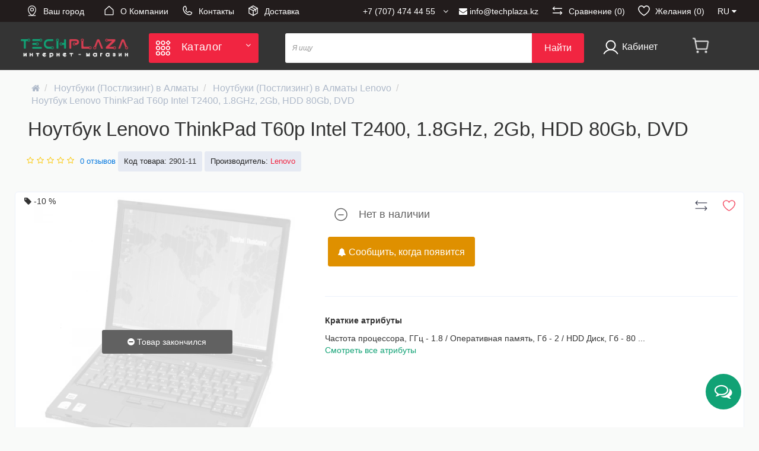

--- FILE ---
content_type: text/html; charset=utf-8
request_url: https://techplaza.kz/lenovo-thinkpad-t60p-intel-t2400-1-8ghz-2gb-hdd-80gb-dvd/
body_size: 84637
content:
<!DOCTYPE html>
<html dir="ltr" lang="ru">
<head>

         			
<meta charset="UTF-8" />
<meta name="viewport" content="width=device-width, initial-scale=1">
<title>Lenovo ThinkPad T60p Intel T2400, 1.8GHz, 2Gb, HDD 80Gb, DVD - заказать онлайн и купить Ноутбуки (Постлизинг) в интернет-магазине Казахстана</title>
<base href="https://techplaza.kz/" />



<meta http-equiv="X-UA-Compatible" content="IE=edge">
<link href="https://techplaza.kz/lenovo-thinkpad-t60p-intel-t2400-1-8ghz-2gb-hdd-80gb-dvd/" rel="canonical" />
<link href="https://techplaza.kz/kk-kz/lenovo-thinkpad-t60p-intel-t2400-1-8ghz-2gb-hdd-80gb-dvd/" rel="alternate" hreflang="kk-kz" />
<link href="https://techplaza.kz/image/catalog/Logo/TPSmall.png" rel="icon" />

		<!-- NS-GENERAL <link href='https://fonts.googleapis.com/css?family=Roboto+Condensed:400,400italic,700,700italic,300,300italic' rel='stylesheet' type='text/css'> -->
		

		<!-- NS-GENERAL <link href='https://fonts.googleapis.com/css?family=Marck+Script&subset=latin,cyrillic' rel='stylesheet' type='text/css'> -->
		
<link href="catalog/view/javascript/bootstrap/css/bootstrap.min.css" rel="stylesheet" media="screen" />
<link rel="stylesheet" href="https://techplaza.kz/catalog/view/javascript/font-awesome/css/font-awesome.min.css?ns2v=2.5.7c"/>
<link rel="stylesheet" href="https://techplaza.kz/catalog/view/theme/newstore/stylesheet/stylesheet.min.css?ns2v=2.5.7c"/>
<link rel="stylesheet" href="https://techplaza.kz/catalog/view/theme/newstore/stylesheet/tabs.css?ns2v=2.5.7c"/>
<link rel="stylesheet" href="https://techplaza.kz/catalog/view/theme/newstore/stylesheet/theme_scheme/theme_7.css?ns2v=2.5.7c"/>
<link rel="stylesheet" href="https://techplaza.kz/catalog/view/theme/newstore/stylesheet/csseditor.css?ns2v=2.5.7c"/>
<link rel="stylesheet" href="https://techplaza.kz/catalog/view/theme/newstore/stylesheet/mystyle.css?ns2v=2.5.7c"/>
<link href="catalog/view/theme/default/stylesheet/ukrmap.css" type="text/css" rel="stylesheet" media="screen" />
  
		<style type="text/css">body {background-color: ;}</style>

<style type="text/css">
#cart:hover .dropdown-menu{
	display:block; 
}
#cart:hover  .dropdown-menu:before{
	content: "";
	position: absolute;
	top: -7px;
	width: 100%;
	height: 9px;
	background: transperent;
}
#cart:hover .car-down{
	-webkit-transform: rotate(-180deg);
	transform: rotate(-180deg);
}

</style>
<style type="text/css">
.sticker-ns.popular .fa{
	color:#000000}
.sticker-ns.popular{
	background: #000000 none repeat scroll 0 0;
	color:#000000;
}				
.sticker-ns.special .fa{
	color:#000000}
.sticker-ns.special {
	background: #000000 none repeat scroll 0 0;
	color:#000000;
}
.sticker-ns.bestseller .fa{
	color:#000000}
.sticker-ns.bestseller {
	background: #000000 none repeat scroll 0 0;
	color:#000000;
}
.sticker-ns.newproduct .fa{
	color:#000000}
.sticker-ns.newproduct{
	background: #000000 none repeat scroll 0 0;
	color:#000000;
}
</style>
<script type="text/javascript" src="https://techplaza.kz/catalog/view/javascript/jquery/jquery-2.1.1.min.js?ns2v=2.5.7c"></script>
<script type="text/javascript" src="https://techplaza.kz/catalog/view/javascript/bootstrap/js/bootstrap.min.js?ns2v=2.5.7c"></script>
<script type="text/javascript" src="https://techplaza.kz/catalog/view/theme/newstore/js/showmore.js" async "?ns2v=2.5.7c"></script>
<script type="text/javascript" src="https://techplaza.kz/catalog/view/theme/newstore/js/common.js?ns2v=2.5.7c"></script>
<script src="catalog/view/javascript/preorder/preorder.js?v=2" async " type="text/javascript"></script>
<script src="catalog/view/javascript/search_suggestion.js" type="text/javascript"></script>
<script src="catalog/view/javascript/search_suggestion_autocomplete.js" type="text/javascript"></script>
<script src="catalog/view/javascript/sp_remarketing.js" async defer "" type="text/javascript"></script>
<script async src="catalog/view/javascript/sourcebuster.min.js" ></script>
<script type="text/javascript">
function init(elem, options){
	elem.addClass('countdownHolder');
	$.each(['Days','Hours','Minutes','Sec'],function(i){
		var clas;
		if (this=='Days') {clas="Дней";}
		if (this=='Hours') {clas="Часов";}
		if (this=='Minutes') {clas="минут";}
		if (this=='Sec') {clas="сек";}
		$('<span class="count'+this+'">' +
			'<span class="position">' +
			'<span class="digit static">0</span>' +	'</span>' +
			'<span class="position">' +	'<span class="digit static">0</span>' +	'</span><span class="time_productany">'+clas+'</span></span>').appendTo(elem);	
		});
}
</script>
<script type="text/javascript">
  var button_shopping = "Продолжить покупки";
  var button_checkout = "Оформление заказа";
  var link_checkout = "https://techplaza.kz/simplecheckout/";
  var link_newstorecheckout = "https://techplaza.kz/simplecheckout/";
</script>
<script type="text/javascript">
var text_showmore = 'Показать еще';
var color_schem = '7';
var loading_masked_img = '<img src="catalog/view/theme/newstore/image/ring-alt-'+ color_schem +'.svg" />';
function loading_masked(action) {
	if (action) {
		$('.loading_masked').html(loading_masked_img);
		$('.loading_masked').show();
	} else {
		$('.loading_masked').html('');
		$('.loading_masked').hide();
	}
}
function creatOverlayLoadPage(action) {
	if (action) {
		$('#messageLoadPage').html(loading_masked_img);
		$('#messageLoadPage').show();
	} else {
		$('#messageLoadPage').html('');
		$('#messageLoadPage').hide();
	}
}
function quickview_open(id) {

		/* NS GENERAL */
		var quickview_css_path = 'catalog/view/theme/newstore/stylesheet/quickview.css';
		loadCss(quickview_css_path);
		/* NS GENERAL end */
		
$('body').prepend('<div id="messageLoadPage"></div><div class="mfp-bg-quickview"></div>');
	$.ajax({
		type:'post',
		data:'quickview29=1',
		url:'index.php?route=product/product&product_id='+id,	
		beforeSend: function() {
			creatOverlayLoadPage(true); 
		},
		complete: function() {
			$('.mfp-bg-quickview').hide();
			$('#messageLoadPage').hide();
			creatOverlayLoadPage(false); 
		},	
		success:function (data) {
			$('.mfp-bg-quickview').hide();
			$data = $(data);
			var new_data = $data.find('#quickview-container').html();							

		/* NS GENERAL */
		var magnific_css_path = 'catalog/view/javascript/jquery/magnific/magnific-popup.css';
		loadCss(magnific_css_path);
		var magnific_js_path = 'catalog/view/javascript/jquery/magnific/jquery.magnific-popup.min.js';
		loadJs(magnific_js_path);
		/* NS GENERAL end */
		
			$.magnificPopup.open({
				tLoading: loading_masked_img,
				items: {
					src: new_data,
				},
				type: 'inline'
			});
		}
});							
}
	$(document).ready(function(){
		$("#back-top").hide();
		$(function () {
			$(window).scroll(function () {
				if ($(this).scrollTop() > 150) {
					$('#back-top').fadeIn();
				} else {
					$('#back-top').fadeOut();
				}
			});
			$('#back-top a').click(function () {
				$('body,html').animate({
					scrollTop: 0
				}, 800);
				return false;
			});
		});
		
	});	
</script>
	<div id="top-fixed" class="hidden-xs hidden-sm">
		<div class="container">
			<div class="row">
				<div class="col-sm-2 col-md-2 col-lg-2 fix_logo" > 
					<a href="https://techplaza.kz/"><img src="https://techplaza.kz/image/catalog/Logo/TechPlazaLogo.webp" title="techplaza.kz" alt="techplaza.kz" class="img-responsive" /></a> 
				 </div>
				 
				<div class="menu_fix col-sm-3 col-md-2 col-lg-2">
				</div>
				
				<div class="phone_fix col-sm-2 col-md-2 ">
				<div id="phone" style="display:none;">
					<div class="contact-header">
						<div class="dropdown-toggle" data-toggle="dropdown">
														
								<div class="additional-tel dth"><div class="icon-image"><i class="fa fa-phone"></i></div>
									<div class="tel-info dtch">									
										<a href="tel:+7 (727) 328 77 14" style="color:#fff;">+7 (727) 328 77 14								
										</a>
									</div>
								</div>						
														
								<div class="additional-tel dth"><div class="icon-image"><i class="fa fa-phone"></i></div>
									<div class="tel-info dtch">									
										<a href="tel:+7 (707) 474 44 55" style="color:#fff;">+7 (707) 474 44 55								
										</a>
									</div>
								</div>						
								
						</div>
					</div>
				</div>
				</div>		
						
				<div class="search_fix col-md-5 ">
					<div id="search-fixed-top"> <script type="text/javascript">
$(document).ready(function() {
  var category_id_page = $('#content select[name=\'category_id\']').find("option:selected").attr("value");
  var category_id_html = $('#content select[name=\'category_id\']').find("option:selected").html();
  
  $("#selected_category").val(category_id_page);
  $("#category_now").val(category_id_page);
  $(".category-name").html(category_id_html);
  $('.select-category').find('.filter-option').html(category_id_html)
  });
 </script>
<form id="search_form" action="index.php" method="get">
<div id="searchtop">	
<div id="search" class="input-group ">

<input type="text" name="search" id="search_input" value="" placeholder="Я ищу" class="form-control input-lg search-autocomplete" autocomplete="search"  />
	<div class="input-group-btn categories ">
    <button id="change_category" type="button" class="btn btn-search-select dropdown-toggle" data-toggle="dropdown">
						<span class="category-name">Везде&nbsp;</span>&nbsp;<span class="fa fa-angle-down fa-fw car-down"></span>
	</button>
    <ul class="dropdown-menu">
			<li><a href="#" onclick="return false;" data-idsearch="0">Везде</a></li>
						<li><a href="#" onclick="return false;" data-idsearch="14987">Акция ко дню Защитника отечества 7 мая</a></li>
				
						<li><a href="#" onclick="return false;" data-idsearch="2534">Дом и офис</a></li>
				
						<li><a href="#" onclick="return false;" data-idsearch="8937">Новые инструменты</a></li>
				
						<li><a href="#" onclick="return false;" data-idsearch="2054">Новые товары</a></li>
				
						<li><a href="#" onclick="return false;" data-idsearch="2357">Партнерство</a></li>
				
						<li><a href="#" onclick="return false;" data-idsearch="2578">Посуда</a></li>
				
						<li><a href="#" onclick="return false;" data-idsearch="12332">Тест категория</a></li>
				
						<li><a href="#" onclick="return false;" data-idsearch="81">Компьютеры и оргтехника</a></li>
				
						<li><a href="#" onclick="return false;" data-idsearch="74">Комплектующие</a></li>
				
						<li><a href="#" onclick="return false;" data-idsearch="2256">Периферия и торговое оборудование</a></li>
				
						<li><a href="#" onclick="return false;" data-idsearch="105">Смартфоны, телефоны, планшеты, гаджеты</a></li>
				
						<li><a href="#" onclick="return false;" data-idsearch="110">Телевизоры, видео и аудио оборудование</a></li>
				
						<li><a href="#" onclick="return false;" data-idsearch="118">Фотоаппараты и экшн-камеры</a></li>
				
						<li><a href="#" onclick="return false;" data-idsearch="2490">Развлечения и отдых</a></li>
				
						<li><a href="#" onclick="return false;" data-idsearch="2666">Инструменты</a></li>
				
					</ul>
		<input id="selected_category" type="hidden" name="category_id" value="0" />
		<input type="hidden" name="route" value="product/search">
		
  </div>
  <span class="input-group-btn button_search ">
    <button type="button" class="btn btn-search">Найти</button>
  </span>
</div>

</div>
</form>




<script type="text/javascript">
$('#search_block a').click(function(){
	$("#selected_category").val($(this).attr('data-idsearch'));
	$('.category-name').html($(this).html());
});
</script>
				</div>
				</div>
				
				<div class="col-sm-2 col-md-1  cart_fix">
					<div class="shopping-cart ">
<div id="cart" class="btn-group btn-block">
  <button type="button" data-toggle="dropdown"  class="btn btn-block dropdown-toggle">	
		<!--<img class="shop-bag imgtop2" src="https://techplaza.kz/image/cache/catalog/Category/cartsimple-50x50.png" alt="" title="" />-->
	<img class="shop-bag imgtop2" src="/image/catalog/Category/cartsimple.png" alt="" title="" >
		<!--<i class="car-down fa fa-angle-down"></i>-->
	  <span class="cart-total"><span class="empty">Корзина<br> пуста</span></span>
    </button>
  <script>
$(document).on('click', '#cart button.btn.btn-block.dropdown-toggle', function(e) {
    e.preventDefault();
    window.location.href = 'https://techplaza.kz/simplecheckout/';
});
</script>
 <!-- 
  <ul class="dropdown-menu pull-right"  >
        <li>
      <p class="text-center">Корзина<br> пуста</p>
    </li>
      </ul>
-->
</div>
</div>
	
				</div>
			</div>
		</div>
	</div>
	
	
<script type="text/javascript">
$(document).ready(function() {
	/*if($("#top-fixed").length==0) {
	var menu_fix = '<div class="col-sm-2 col-md-2 col-lg-2 fix_logo" > <a href="https://techplaza.kz/"><img src="https://techplaza.kz/image/catalog/Logo/TechPlazaLogo.webp" title="techplaza.kz" alt="techplaza.kz" class="img-responsive" /></a>  </div><div class="menu_fix col-sm-3 col-md-2 col-lg-2"></div>';
	var search_fix = '<div class="search_fix col-md-5 "><div id="search-fixed-top"></div></div>';
	var phone_fix = '<div class="phone_fix col-sm-2 col-md-2 "></div>';
	
	
	var cart_fix = '<div class="col-sm-2 col-md-1  cart_fix"></div>';	
	
	$('#top').before('<div id="top-fixed" class="hidden-xs hidden-sm"><div class="container"><div class="row">'+menu_fix+' '+phone_fix+' '+search_fix+' '+cart_fix+' </div></div></div>');	*/
			
	//$('#menu').clone().appendTo('#top-fixed .menu_fix');	
	if($("#top-fixed .menu_fix #menu").length==0) {
	$('#menu').clone().appendTo('#top-fixed .menu_fix');	}
	/*$('#search').clone().appendTo('#top-fixed #search-fixed-top');
	$('#phone').clone().appendTo('#top-fixed .phone_fix');	
	
	
	$('header .shopping-cart').clone().appendTo('#top-fixed .cart_fix');
}*/	
	$(window).scroll(function(){		
		if($(this).scrollTop()>200) {
			$('header .shopping-cart #cart').removeClass('open');
			$('#top-fixed').addClass('sticky-header-1');
		}else{
			$('#top-fixed').removeClass('sticky-header-1');
		}		
	});
	$('#top-fixed #menu-list').menuAim({
		activateCallback: activateSubmenu_fixed,
		deactivateCallback: deactivateSubmenu_fixed,
	});
	function activateSubmenu_fixed(row) {$(row).addClass('menu-open');}
	function deactivateSubmenu_fixed(row) {$(row).removeClass('menu-open');}
	function exitMenu_fixed(row) {return true;}
	$('#top-fixed .dropdown-menu-simple .nsmenu-haschild').menuAim({
		activateCallback: activateSubmenu2level_fixed,
		deactivateCallback: deactivateSubmenu2level_fixed,
	});
	function activateSubmenu2level_fixed(row) {$(row).addClass('menu-open-2level');}
	function deactivateSubmenu2level_fixed(row) {$(row).removeClass('menu-open-2level');}
	function exitMenu2level_fixed(row) {return true;}	
		
	
$('#top-fixed #search a').bind('click', function() {
	$("#top-fixed #selected_category").val($(this).attr('data-idsearch'));
	$('#top-fixed .category-name').html($(this).html());
});
$('#top-fixed .btn-search').bind('click', function() {										
	url = $('base').attr('href') + 'index.php?route=product/search';

	var value = $('#top-fixed input[name=\'search\']').val();

	if (value) {
		url += '&search=' + encodeURIComponent(value);
	} else {
		url += '&search=';
	}
							
	var category_id = $('#top-fixed input[name=\'category_id\']').prop('value');
						
	if (category_id > 0) {
		url += '&category_id=' + encodeURIComponent(category_id) + '&sub_category=true';
	}
	location = url;
						
});
		
});
</script>
<meta name="msvalidate.01" content="CA5564B9F4A6BBFDFFDABAB74E940D1B" />
<meta name="yandex-verification" content="b3ee3c475322b8a1" />
<!-- Yandex.Metrika counter -->
<script type="text/javascript" >
   (function(m,e,t,r,i,k,a){m[i]=m[i]||function(){(m[i].a=m[i].a||[]).push(arguments)};
   m[i].l=1*new Date();k=e.createElement(t),a=e.getElementsByTagName(t)[0],k.async=1,k.defer=1,k.src=r,a.parentNode.insertBefore(k,a)})
   (window, document, "script", "https://mc.yandex.ru/metrika/tag.js", "ym");

   ym(68824693, "init", {
        clickmap:true,
        trackLinks:true,
        accurateTrackBounce:true,
        webvisor:true
   });
</script>
<noscript><div><img src="https://mc.yandex.ru/watch/68824693" style="position:absolute; left:-9999px;" alt="" /></div></noscript>
<!-- /Yandex.Metrika counter --><!-- Google Tag Manager -->
<script>(function(w,d,s,l,i){w[l]=w[l]||[];w[l].push({'gtm.start':
new Date().getTime(),event:'gtm.js'});var f=d.getElementsByTagName(s)[0],
j=d.createElement(s),dl=l!='dataLayer'?'&l='+l:'';j.async=true;j.src=
'https://www.googletagmanager.com/gtm.js?id='+i+dl;f.parentNode.insertBefore(j,f);
})(window,document,'script','dataLayer','GTM-NDG5NR9');</script>
<!-- End Google Tag Manager -->

							

              

<script type="text/javascript">
function fastorder_open(product_id) {
		var css_path = 'catalog/view/theme/newstore/stylesheet/popup-fastorder/fastorder2.css';
		if(!$('head link[href="'+css_path+'"]').length) {
			$('head').append('<link rel="stylesheet" href="'+css_path+'">');
		}
		var js_path = 'catalog/view/theme/newstore/js/newfastorder.js';
		if(!$('head script[src^="'+js_path+'"]').length) {
			$('head').append('<script src="'+js_path+'">');
		}
		var magnific_css_path = 'catalog/view/javascript/jquery/magnific/magnific-popup.css';
		if(!$('head link[href="'+magnific_css_path+'"]').length) {
			$('head').append('<link rel="stylesheet" href="'+magnific_css_path+'">');
		}
		var magnific_js_path = 'catalog/view/javascript/jquery/magnific/jquery.magnific-popup.min.js';
		if(!$('head script[src^="'+magnific_js_path+'"]').length) {
			$('head').append('<script src="'+magnific_js_path+'">');
		}		

		/* NS GENERAL */
		var magnific_css_path = 'catalog/view/javascript/jquery/magnific/magnific-popup.css';
		loadCss(magnific_css_path);
		var magnific_js_path = 'catalog/view/javascript/jquery/magnific/jquery.magnific-popup.min.js';
		loadJs(magnific_js_path);
		/* NS GENERAL end */
		
          $.magnificPopup.open({
            tLoading: '<span><i style="font-size:50px;" class="fa fa-spinner fa-pulse"></i></span>',
            items: {
              src: 'index.php?route=extension/module/newfastorder&product_id='+product_id,
              type: 'ajax'
            }
          });
        }
function fastorder_open_cart() {
		var css_path = 'catalog/view/theme/newstore/stylesheet/popup-fastorder/fastorder2.css';
		if(!$('head link[href="'+css_path+'"]').length) {
			$('head').append('<link rel="stylesheet" href="'+css_path+'">');
		}
		var js_path = 'catalog/view/theme/newstore/js/newfastorder.js';
		if(!$('head script[src^="'+js_path+'"]').length) {
			$('head').append('<script src="'+js_path+'">');
		}
		var magnific_css_path = 'catalog/view/javascript/jquery/magnific/magnific-popup.css';
		if(!$('head link[href="'+magnific_css_path+'"]').length) {
			$('head').append('<link rel="stylesheet" href="'+magnific_css_path+'">');
		}
		var magnific_js_path = 'catalog/view/javascript/jquery/magnific/jquery.magnific-popup.min.js';
		if(!$('head script[src^="'+magnific_js_path+'"]').length) {
			$('head').append('<script src="'+magnific_js_path+'">');
		}		

		/* NS GENERAL */
		var magnific_css_path = 'catalog/view/javascript/jquery/magnific/magnific-popup.css';
		loadCss(magnific_css_path);
		var magnific_js_path = 'catalog/view/javascript/jquery/magnific/jquery.magnific-popup.min.js';
		loadJs(magnific_js_path);
		/* NS GENERAL end */
		
          $.magnificPopup.open({
            tLoading: '<span><i style="font-size:50px;" class="fa fa-spinner fa-pulse"></i></span>',
            items: {
              src: 'index.php?route=extension/module/newfastordercart',
              type: 'ajax'
            }
			
          });
        }		
</script>
			

		<style>
		/* NS GENERAL */
		div.no_image {
			padding: 50% 0 !important;
			margin-top: 39px !important;
			width: 100%;
		} 
		/* NS GENERAL end */
		</style>
		<script>
		function loadCss(path) {	
			if(!$('head link[href="'+path+'"]').length) {
					$('head').append('<link rel="stylesheet" href="'+path+'">');
			}
		}

		function loadJs(path) {	
			if(!$('head script[src^="'+path+'"]').length) {
				$('head').append('<script src="'+path+'">');
			}
		}
		</script>		
		
</head>
<body class="product-product-2901">
<!-- SHTML module -->
<script>
window.htmls={"922":{"title":"footer","description":"\u0026lt;script\u0026gt;\r\n\/*Footer*\/\r\nif ($(window).width() \u0026lt; 768) {\r\n$(\u0027.footer-top\u0027).clone().appendTo(\u0026quot;#top .navbar-collapse\u0026quot;);\r\n\r\n$(\u0027#top .navbar-inverse .pull-left\u0027).css(\u0027width\u0027,\u0027100%\u0027);\r\n}\r\n\u0026lt;\/script\u0026gt;\r\n\r\n\u0026lt;style\u0026gt;\r\n\r\n.footer_border{width: 100%;    border-top: 1px solid #edf1fb;}\r\n@media (max-width:738px){.footer-top .col-sm-3 {padding: 0 20px;width:100%;} }\r\n.navbar-inverse .footer-top .col-sm-3 li{ font-size: 16px;line-height: 23px;color: #25283D;margin-bottom: 20px;}\r\n.footer-top .col-sm-3 li a{ font-size: 16px;line-height: 23px;} \r\n.navbar-inverse .footer-top .col-sm-3 li a{color: #3E77AA;} \r\n.ftrtel{font-size: 18px;line-height: 23px;color: #25283D;margin-bottom: 20px;}\r\n\r\n#top  .footer-top .container{background: #fff;}\r\n\r\n\r\n\u0026lt;\/style\u0026gt;","location":".breadcrumb","position":"1","module_id":"128","vars_data":[{"description":{"ru-kz":"","kk-kz":""},"name":"","value":""}],"vars":[]},"923":{"title":"скрипт URL купить","description":"\u0026lt;script\u0026gt;\r\nfunction checkAddToCart(redirect) {\r\n\tif(typeof redirect==\u0027undefined\u0027) { redirect = \u0027\u0027; }\r\n\tvar url = new URL(location.href);\r\n\tif(url.hash!=\u0027\u0027 \u0026amp;\u0026amp; url.hash.indexOf(\u0027#buy_\u0027)\u0026gt;-1) {\r\n\t\tvar buy_arr = url.hash.split(\u0027#buy_\u0027);\r\n\t\tif(typeof buy_arr[1]!=\u0027undefined\u0027) {\r\n\t\t\tvar info = buy_arr[1];\r\n\t\t\tvar buy_products = info.split(\u0027,\u0027);\r\n\t\t\tfor(var i in buy_products) {\r\n\t\t\t\tvar info_arr = buy_products[i].split(\u0027_\u0027);\r\n\t\t\t\tvar product_id = parseInt(info_arr[0]);\r\n\t\t\t\tvar quantity = (typeof info_arr[1]!=\u0027undefined\u0027 \u0026amp;\u0026amp; parseInt(info_arr[1])) ? parseInt(info_arr[1]) : 1;\r\n\t\t\t\tif(redirect==\u0027\u0027 \u0026amp;\u0026amp; typeof info_arr[2]!=\u0027undefined\u0027 \u0026amp;\u0026amp; info_arr[2]) redirect = info_arr[2];\r\n\t\t\t\tif(typeof cart==\u0027object\u0027 \u0026amp;\u0026amp; typeof cart.add==\u0027function\u0027) {\r\n\t\t\t\t\tif(i==(buy_products.length-1) \u0026amp;\u0026amp; redirect!=\u0027\u0027) {\r\n\t\t\t\t\t\t$(document).on(\u0026quot;ajaxComplete\u0026quot;, function(event, xhr, settings) {\r\n\t\t\t\t\t\t\tif (settings.url.indexOf(\u0027route=checkout\/cart\/add\u0027)\u0026gt;-1) {\r\n\t\t\t\t\t\t\t\tlocation.href = redirect;\r\n\t\t\t\t\t\t\t}\r\n\t\t\t\t\t\t});\t\t\t\t\t\r\n\t\t\t\t\t}\t\t\t\t\r\n\t\t\t\t\tcart.add(product_id, undefined, quantity);\t\t\t\t\t\r\n\t\t\t\t}\r\n\t\t\t}\r\n\t\t\t\r\n\t\t}\r\n\r\n\t}\r\n}\r\n\r\ncheckAddToCart();\r\n\u0026lt;\/script\u0026gt;","location":"footer","position":"1","module_id":"144","vars_data":[{"description":{"ru-kz":"","kk-kz":""},"name":"","value":""}],"vars":[]},"926":{"title":"выбирать товары, которых нет в наличии","description":"\u0026lt;script\u0026gt;\r\n$(\u0027.container-module\u0027).each(function(){\r\nvar name =$(this).find(\u0027.title-module span\u0027).text();\r\n\r\n if(name.toLowerCase().indexOf(\u0026quot;аналог\u0026quot;)\u0026gt;-1) {\r\n\/*var title_block= $(this).find(\u0027.title-module span:contains(\u0026quot;аналог\u0026quot;)\u0027).closest(\u0027.container-module\u0027);*\/\r\nvar title_block= $(this).find(\u0027.title-module span\u0027).closest(\u0027.container-module\u0027);\r\nif(product.quantity \u0026gt;0){\r\n            title_block.remove(); \r\n\t\t\r\n} else{\r\ntitle_block.addClass(\u0027row cbp col-md-offset-right-3 analogy\u0027);\r\ntitle_block.find(\u0027.product-slider\u0027).addClass(\u0027col-sm-12\u0027);\r\n\/*$(\u0027.tabs-product\u0027).before(title_block);*\/\r\n$(\u0027#content .fix\u0027).before(title_block);\r\n\r\n}\r\n\r\n}\r\n    });\r\n\tif ((parseFloat(product.quantity) == 0) \u0026amp;\u0026amp; (product.stock_status_id == 5)) {\r\n\t$(\u0027.price .autocalc-product-price\u0027).hide();\t\r\n\t}\r\n\u0026lt;\/script\u0026gt;\r\n\u0026lt;style\u0026gt;\r\n.analogy .owl-wrapper{left: -15px !important;}\r\n.analogy .price{    margin-left: 15px;}\r\n\/*.price .autocalc-product-price{display:none;}*\/\r\n\u0026lt;\/style\u0026gt;","location":"#content","position":"1","module_id":"88","vars_data":[{"description":{"ru-kz":"","kk-kz":""},"name":"","value":""}],"vars":[]},"932":{"title":"доставка в город","description":"\u0026lt;script\u0026gt;\r\nvar city = $(\u0027.selected_city\u0027).html();\r\nvar select_city = $(\u0027.select_city\u0027).length;\r\nif(select_city  == 0 ){\r\n if (city.indexOf(\u0026quot;Алматы\u0026quot;) == -1 ){ \r\n$(\u0027.btn-cheaper\u0027).after(\u0027\u0026lt;div class=\u0026quot;info_delivery\u0026quot;\u0026gt;Доставка из Алматы на склад в \u0026lt;span style=\u0026quot;color: #11a25c;\u0026quot;\u0026gt; \u0027+city +\u0027 \u0026lt;\/span\u0026gt; 1 - 4 дня\u0026lt;\/div\u0026gt;\u0027);\r\n} \r\n}\r\n\u0026lt;\/script\u0026gt;","location":"#product","position":"1","module_id":"125","vars_data":[{"description":{"ru-kz":"","kk-kz":""},"name":"","value":""}],"vars":[]},"933":{"title":"Карточка","description":"\u0026lt;script\u0026gt;\r\n\/*$(\u0027.actions-additional\u0027).after($(\u0027.prodvar\u0027));\r\n$(\u0027#fix_right_block\u0027).after($(\u0027.addictive-main\u0027));*\/\r\nif ($(\u0026quot;.qty-reserve\u0026quot;).length){\r\n\r\n  $(\u0026quot;#button-preorder\u0026quot;).html(\u0027\u0026lt;i class=\u0026quot;fa fa-bell\u0026quot;\u0026gt;\u0026lt;\/i\u0026gt; Сообщить, когда будет доступен\u0027);\r\n}\r\n\u0026lt;\/script\u0026gt;","location":".breadcrumb","position":"1","module_id":"125","vars_data":[{"description":{"ru-kz":"","kk-kz":""},"name":"","value":""}],"vars":[]},"934":{"title":"нет в наличии","description":"\u0026lt;style\u0026gt;\r\n.qty, .btn-fastorder, #show-installment, #button-kaspi-kredit, #button-kaspi-red, #product .prc_other, #product .price {\r\n\tdisplay: none !important;\r\n}\r\n\u0026lt;\/style\u0026gt;\r\n","location":".qty-not-in-stock","position":"1","module_id":"125","vars_data":[{"description":{"ru-kz":"","kk-kz":""},"name":"","value":""}],"vars":[]},"938":{"title":"кнопки и скрипт","description":"\u0026lt;style\u0026gt;\r\n#kaspi-red-plan {\r\n\tposition: absolute;\r\n\tright: 10px;\r\n\tbottom: -25px;\t\r\n\tcolor: black;\r\n}\r\na#button-kaspi-red, a#button-kaspi-kredit {\r\n\tpadding: 5px;\r\n\tbackground-color: rgb(239, 70, 53) !important;\r\n}\r\na#button-kaspi-red:hover, a#button-kaspi-red:focus, a#button-kaspi-red:active, a#button-kaspi-kredit:hover, a#button-kaspi-kredit:focus, a#button-kaspi-kredit:active {\r\n\tbackground-color: rgb(239, 70, 53) !important;\r\n\tbox-shadow: none !important;\r\n\tborder-color: rgb(239, 70, 53) !important;\r\n}\r\n@media (max-width: 767px) {\t\r\n\t#button-kaspi-red {\r\n\t\tmargin-bottom: 30px;\r\n\t}\r\n\t#kaspi-red-plan {\r\n\t\tdisplay: block;\r\n\t\tfont-size: 1.5em;\r\n\t\tbottom: -35px;\r\n\t\twidth: 100%;\r\n\t\tborder: 1px solid red;\r\n\t\tright: 0;\r\n\t}\r\n}\r\n\u0026lt;\/style\u0026gt;\r\n\u0026lt;input type=\u0026quot;hidden\u0026quot; name=\u0026quot;payment_method\u0026quot; value=\u0026quot;\u0026quot; \/\u0026gt;\r\n\u0026lt;a class=\u0026quot;btn btn-general button-installment-kaspi-red\u0026quot; id=\u0026quot;button-kaspi-red\u0026quot; role=\u0026quot;button\u0026quot; onclick=\u0026quot;addCartPaymentType(\u0027kaspi_red\u0027);\u0026quot; data-min=\u0026quot;$red_min;\u0026quot; data-max=\u0026quot;$red_max;\u0026quot; style=\u0026quot;position: relative;\u0026quot;\u0026gt;\u0026lt;img src=\u0026quot;image\/catalog\/banks\/Button_Kaspi_Red.png\u0026quot; alt=\u0026quot;Kaspi Red\u0026quot; height=\u0026quot;36.35\u0026quot;\u0026gt;\r\n \u0026lt;span id=\u0026quot;kaspi-red-plan\u0026quot;\u0026gt;\u0026lt;\/span\u0026gt;\r\n\u0026lt;\/a\u0026gt;\r\n \u0026lt;a class=\u0026quot;btn btn-general button-installment-kaspi-kredit\u0026quot; id=\u0026quot;button-kaspi-kredit\u0026quot; role=\u0026quot;button\u0026quot; onclick=\u0026quot;addCartPaymentType(\u0027kaspi_kredit\u0027);\u0026quot; data-min=\u0026quot;$kredit_min;\u0026quot; data-max=\u0026quot;$kredit_max;\u0026quot;\u0026gt;\u0026lt;img src=\u0026quot;image\/catalog\/banks\/Button_Kaspi_Kredit.png\u0026quot; alt=\u0026quot;Kaspi Kredit\u0026quot; height=\u0026quot;36.35\u0026quot;\u0026gt;\u0026lt;\/span\u0026gt;\r\n\u0026lt;\/a\u0026gt;\r\n\u0026lt;script\u0026gt;\r\n$(\u0027#show-installment\u0027).hide();\r\n$(\u0027.actions\u0027).css(\u0027overflow\u0027, \u0027visible\u0027);\r\n\r\nfunction countPlanKaspi() {\r\n\tvar price = product.price*$(\u0027#input-quantity\u0027).val();\r\n\tvar payment = Math.round(price \/ 0.95 \/ 3); \/\/ 0.95 костыль\r\n\t$(\u0027#kaspi-red-plan\u0027).html(\u00273 x \u0027 + payment);\r\n\t$(\u0027[id^=\u0026quot;button-kaspi\u0026quot;]\u0027).each(function(){\r\n\t\tvar min = parseFloat($(this).attr(\u0027data-min\u0027));\r\n\t\tvar max = parseFloat($(this).attr(\u0027data-max\u0027));\r\n\t\tif((!min || price \u0026gt;= min) \u0026amp;\u0026amp; (!max || price \u0026lt;= max)) {\r\n\t\t\t$(this).show();\r\n\t\t} else {\r\n\t\t\t$(this).hide();\r\n\t\t}\t\t\r\n\t});\r\n\r\n\t\r\n}\r\n\r\ncountPlanKaspi();\r\n$(\u0027#input-quantity\u0027).on(\u0027change\u0027, countPlanKaspi);\r\n$(\u0027.add-up, .add-down\u0027).on(\u0027click\u0027, countPlanKaspi);\r\n\r\nfunction addCartPaymentType(payment_code)\r\n{\r\n\t$(\u0027input[name=\u0026quot;payment_method\u0026quot;]\u0027).val(payment_code);\t\r\n\t$(\u0027[id^=\u0026quot;button-cart\u0026quot;]\u0027).first().trigger(\u0027click\u0027);\r\n\t$(document).ajaxComplete(function( event, xhr, settings ) {\r\n\t\tif(settings.url.indexOf(\u0026quot;route=checkout\/cart\/add\u0026quot;)\u0026gt;-1) {\r\n\t\t\twindow.location.href = \u0027simplecheckout\/\u0027;\r\n\t\t}\r\n\t});\t\r\n}\r\n\u0026lt;\/script\u0026gt;","location":"#button-cart","position":"2","module_id":"141","vars_data":[{"description":{"ru-kz":"Min amount Kaspi Red","kk-kz":""},"name":"red_min","value":"1"},{"description":{"ru-kz":"Min amount Kaspi Kredit","kk-kz":""},"name":"kredit_min","value":"10000"},{"description":{"ru-kz":"Max amount Kaspi Red","kk-kz":""},"name":"red_max","value":"250000"},{"description":{"ru-kz":"Max amount Kaspi Kredit","kk-kz":""},"name":"kredit_max","value":"0"}],"vars":{"red_min":"1","kredit_min":"10000","red_max":"250000","kredit_max":"0"}},"939":{"title":"скрипт","description":"\u0026lt;script\u0026gt;\r\nfunction copyMenu() {\r\n\tif($(window).width()\u0026lt;768 || !$(\u0027.navcategory\u0027).length) { return; }\r\n\tvar html = buildLeftMenuHTML(getMainMenuStructure());\r\n\t$(\u0027.navcategory\u0027).html(html);\r\n}\r\n\r\nfunction getMainMenuStructure() {\r\n\tvar main_menu = [];\r\n\t$(\u0027[id=\u0026quot;menu-list\u0026quot;]:first  li\u0027).each(function() {\r\n\t\tvar item_lvl1 = {};\r\n\t\titem_lvl1.href = $(this).find(\u0027.parent-link\u0027).attr(\u0027href\u0027);\r\n\t\titem_lvl1.src = $(this).find(\u0027.catimg img\u0027).attr(\u0027src\u0027);\r\n\t\titem_lvl1.alt = $(this).find(\u0027.catimg img\u0027).attr(\u0027alt\u0027);\r\n\t\titem_lvl1.name = $(this).find(\u0027.ctgr\u0027).html();\r\n\t\titem_lvl1.children = [];\r\n\t\tvar children = $(this).find(\u0027.dropdown-menu-simple ul.nsmenu-haschild  li:not(.level-3)\u0027);\r\n\t\tif(children.length) {\r\n\t\t\tchildren.each(function(){\r\n\t\t\t\tvar item_lvl2 = {};\r\n\t\t\t\titem_lvl2.href = $(this).children(\u0027a\u0027).attr(\u0027href\u0027);\r\n\t\t\t\titem_lvl2.name = $(this).children(\u0027a\u0027).html();\r\n\t\t\t\titem_lvl2.children = [];\r\n\t\t\t\tvar el = this;\r\n\t\t\t\twhile(true) {\r\n\t\t\t\t\tvar next = $(el).next(\u0027li\u0027);\r\n\t\t\t\t\tif(!next.length || !next.hasClass(\u0027level-3\u0027)) {\r\n\t\t\t\t\t\tbreak;\r\n\t\t\t\t\t}\r\n\t\t\t\t\tvar item_lvl3 = {};\r\n\t\t\t\t\titem_lvl3.href = next.children(\u0027a\u0027).attr(\u0027href\u0027);\r\n\t\t\t\t\titem_lvl3.name = next.children(\u0027a\u0027).html();\t\r\n\t\t\t\t\titem_lvl2.children.push(item_lvl3);\r\n\t\t\t\t\tel = next;\r\n\t\t\t\t}\r\n\t\t\t\titem_lvl1.children.push(item_lvl2);\r\n\t\t\t});\r\n\t\t}\r\n\t\tmain_menu.push(item_lvl1);\r\n\t});\r\n\treturn main_menu;\r\n}\r\n\r\nfunction buildLeftMenuHTML(main_menu) {\r\n\tvar html = \u0027\u0027;\r\n\tfor(var i in main_menu) {\t\t \r\n\t\tvar item_lvl1 = main_menu[i];\r\n\t\tif(typeof item_lvl1.href==\u0027undefined\u0027) { continue; }\r\n\t\thtml += \u0027\u0026lt;li class=\u0026quot;parent-category\u0026quot;\u0026gt;\u0027;\r\n\t\thtml += \u0027 \u0026lt;a class=\u0026quot;parent-link\u0026quot; href=\u0026quot;\u0027+item_lvl1.href+\u0027\u0026quot;\u0026gt;\u0027;\r\n\t\tif(typeof item_lvl1.src!=\u0027undefined\u0027) {\r\n\t\t\thtml += \u0027  \u0026lt;div class=\u0026quot;catimg\u0026quot;\u0026gt;\u0026lt;img src=\u0026quot;\u0027+item_lvl1.src+\u0027\u0026quot; alt=\u0026quot;\u0027+item_lvl1.alt+\u0027\u0026quot;\u0026gt;\u0026lt;\/div\u0026gt;\u0027;\r\n\t\t}\t\t\t\t\r\n\t\thtml += \u0027  \t\u0026lt;div class=\u0026quot;ctgr\u0026quot;\u0026gt;\u0027+item_lvl1.name+\u0027\u0026lt;\/div\u0026gt;\u0027;\r\n\t\tif(item_lvl1.children.length) {\r\n\t\t\thtml += \u0027\u0026lt;span class=\u0026quot;dropdown_icon1\u0026quot;\u0026gt;\u0026lt;i class=\u0026quot;fa fa-angle-down arrow\u0026quot;\u0026gt;\u0026lt;\/i\u0026gt;\u0026lt;\/span\u0026gt;\u0027;\r\n\t\t}\t\t\t\t\r\n\t\thtml += \u0027  \u0026lt;\/a\u0026gt;\u0027;\r\n\t\tif(item_lvl1.children.length) {\r\n\t\t\thtml += \u0027\u0026lt;div class=\u0026quot;dropdown-menu-category\u0026quot;\u0026gt;\u0027;\r\n\t\t\thtml += \u0027 \u0026lt;ul class=\u0026quot;list-unstyled nsmenu-haschild visuallyhidden\u0026quot;\u0026gt;\u0027;\r\n\t\t\tfor(var j in item_lvl1.children) {\r\n\t\t\t\tvar item_lvl2 = item_lvl1.children[j];\r\n\t\t\t\thtml += \u0027 \u0026lt;div class=\u0026quot;menu-level\u0026quot;\u0026gt; \u0027;\r\n\t\t\t\thtml += \u0027 \u0026lt;li class=\u0026quot;child-box-cell\u0026quot;\u0026gt;\u0026lt;a class=\u0026quot;sub-category-link\u0026quot; href=\u0026quot;\u0027+item_lvl2.href+\u0027\u0026quot;\u0026gt;\u0027+item_lvl2.name+\u0027\u0026lt;\/a\u0026gt;\u0026lt;\/li\u0026gt;\u0027;\r\n\t\t\t\tif(item_lvl2.children.length) {\r\n\t\t\t\t\/\/html += \u0027\u0026lt;ul class=\u0026quot;list-unstyled menu-level-3\u0026quot;\u0026gt;\u0027;\r\n\t\t\t\t\tfor(var k in item_lvl2.children) {\r\n\t\t\t\t\t\tvar item_lvl3 = item_lvl2.children[k];\r\n\t\t\t\t\t\thtml += \u0027\u0026lt;li class=\u0026quot;level-3\u0026quot;\u0026gt;\u0026lt;a href=\u0026quot;\u0027+item_lvl3.href+\u0027\u0026quot;\u0026gt;\u0027+item_lvl3.name+\u0027\u0026lt;\/a\u0026gt;\u0026lt;\/li\u0026gt;\u0027;\r\n\t\t\t\t\t}\r\n\t\t\t\t}\r\n\t\t\t\t\/\/html += \u0027\u0026lt;\/ul\u0026gt;\u0027;\r\n\t\t\t\thtml += \u0027\u0026lt;\/div\u0026gt;\u0027;\r\n\t\t\t}\r\n\t\t\thtml += \u0027\u0026lt;\/ul\u0026gt;\u0026lt;\/div\u0026gt;\u0027;\r\n\t\t}\t\t\t\r\n\t\thtml += \u0027\u0026lt;\/li\u0026gt;\u0027;\r\n\t}\r\n\treturn html;\r\n\r\n}\r\n\r\n$(document).ready(copyMenu);\r\n\r\n\u0026lt;\/script\u0026gt;","location":"footer","position":"1","module_id":"131","vars_data":[{"description":{"ru-kz":"","kk-kz":""},"name":"","value":""}],"vars":[]},"940":{"title":"скрипт2","description":"\u0026lt;script\u0026gt;\r\nvar main_height = $(\u0027#menu-list\u0027).height(); \r\nvar height = main_height + 45; \r\n\r\n$(\u0027#menu #menu-list \u0026gt; li .dropdown-menu-simple .dropdown-inner\u0027).height(height);\r\n\u0026lt;\/script\u0026gt;","location":"#menu","position":"1","module_id":"131","vars_data":[{"description":{"ru-kz":"","kk-kz":""},"name":"","value":""}],"vars":[]},"945":{"title":"","description":"\u0026lt;style\u0026gt;\r\n#ocf-filter-518-2-1, #ocf-filter-520-2-1, #ocf-filter-519-2-1 {\r\n    display: none;\r\n}\r\n\u0026lt;\/style\u0026gt;","location":"footer","position":"1","module_id":"150","vars_data":[{"description":{"ru-kz":"","kk-kz":""},"name":"","value":""}],"vars":[]},"947":{"title":"скрыть телеграм, вотцап","description":"\u0026lt;script\u0026gt;\r\nif($hidechat;==1){\r\n$(\u0027.whatsapp,.telegram\u0027).addClass(\u0027hidetw\u0027);\r\nsetTimeout(function () {$(\u0027#telegramSiteHelperChatLabel\u0027).addClass(\u0027telchatdown\u0027);\t    }, 500);\r\n}\r\n\u0026lt;\/script\u0026gt;\r\n\u0026lt;style\u0026gt;.hidetw{display:none !important;}\r\n.telchatdown{bottom: 100px !important;}\r\n@media screen and (max-width: 770px) {\r\n.telchatdown{bottom: 0px !important;}\r\n}\r\n\u0026lt;\/style\u0026gt;","location":".fixedpanel","position":"2","module_id":"137","vars_data":[{"description":{"ru-kz":"скрыть\/показать telegram, whatsapp (1-выкл\/0-вкл))","kk-kz":""},"name":"hidechat","value":"0"},{"description":{"ru-kz":"","kk-kz":""},"name":"","value":""}],"vars":{"hidechat":"0"}},"957":{"title":"скрипт аналоги","description":"\u0026lt;script\u0026gt;\r\nfunction getAnalogs() {\r\n\tif(typeof product==\u0027undefined\u0027 || typeof product.product_categories==\u0027undefined\u0027) {return false;}\r\n\tif(parseInt(\u0027$only_for_unavailable;\u0027)) {\r\n\t\tif(parseFloat(product.quantity)\u0026gt;0 || !parseInt(product.subtract) || parseInt(product.stock_status_id)==parseInt(\u0027$reserve_status_id;\u0027)) {return false;}\r\n\t}\r\n\tvar main_categories = product.product_categories.filter(function(category) {\r\n\t\treturn typeof category.rel_id==\u0027undefined\u0027 || category.rel_id==0;\r\n\t});\r\n\tvar source_categories = [];\r\n\tfor(var i in main_categories) {\r\n\t\tsource_categories.push(main_categories[i].category_id);\r\n\t}\r\n\tif(!source_categories.length) {return false;}\r\n\r\n\tvar limit = parseInt(\u0027$limit;\u0027);\r\n\tif(!limit) {limit=5;}\r\n\t\r\n\tvar condition = \u0027cp.path_id IN (\u0027 + source_categories.join(\u0027, \u0027)+ \u0027) AND (p.manufacturer_id= \u0027 + product.manufacturer_id +\u0027 OR (SELECT COUNT(product_id) AS count_product FROM oc_product WHERE manufacturer_id=\u0027 + product.manufacturer_id + \u0027 AND quantity NOT IN(0))=0) AND (p.quantity NOT IN(0) OR p.subtract IN(0)) AND p.product_id!=\u0027 + product.product_id;\r\n\t\r\n\t$.ajax({\r\n\t\turl: \u0027index.php?route=extension\/module\/shtml\/getShtmlProducts\u0026amp;add_condition=\u0027 + encodeURIComponent(condition) + \u0027\u0026amp;limit=\u0027 + limit + \u0027\u0026amp;thumb_width=$thumb_width;\u0026amp;thumb_height=$thumb_height;\u0026amp;sort=RAND()\u0027,\r\n\t\ttype: \u0027get\u0027,\r\n\t\tdataType: \u0027json\u0027,\r\n\t\tbeforeSend: function() {\r\n\t\t},\r\n\t\tcomplete: function() {\r\n\t\t},\r\n\t\tsuccess: function(json) {\r\n\t\t\tconsole.dir(json);\r\n\t\t\tif(typeof json==\u0027object\u0027 \u0026amp;\u0026amp; json!=null ){\r\n\t\t\t\tif(typeof json.error!=\u0027undefined\u0027) {\r\n\t\t\t\t\tconsole.log(json.error);\r\n\t\t\t\t} else {\r\n\t\t\t\t\tif(typeof json.products!=\u0027undefined\u0027) {\r\n\t\t\t\t\t\twindow.analogs = json.products;\r\n\t\t\t\t\t\tshowAnalogs(window.analogs);\r\n\t\t\t\t\t}\r\n\t\t\t\t}\r\n\t\t\t} else {\r\n\t\t\t\t\r\n\t\t\t}\r\n\t\t},\r\n\t\terror: function(xhr, ajaxOptions, thrownError) {\r\n\t\t\tconsole.log(thrownError + \u0026quot;\\r\\n\u0026quot; + xhr.statusText + \u0026quot;\\r\\n\u0026quot; + xhr.responseText);\r\n\t\t}\r\n\t});\r\n}\r\n\r\nfunction showAnalogs(analogs) {\r\n\tif(!analogs.length) {return;}\r\n\t\/* default \r\n\tvar html = \u0027\u0026lt;h3\u0026gt;Похожие товары\u0026lt;\/h3\u0026gt;\u0027;\r\n\thtml += \u0027\u0026lt;div class=\u0026quot;row analogs_container\u0026quot;\u0026gt;\u0027;\r\n\t\r\n\tvar count = 1;\r\n\tfor(var i in analogs) {\r\n\t\t\r\n\t\thtml+=\u0027\u0026lt;div class=\u0026quot;product-layout product-grid col-lg-3 col-md-3 col-sm-6 col-xs-12 analog\u0026quot;\u0026gt;\u0027;\r\n\t\thtml+=\u0027 \u0026lt;div class=\u0026quot;product-thumb\u0026quot;\u0026gt;\u0027;\r\n\t\thtml+=\u0027  \u0026lt;div class=\u0026quot;image\u0026quot;\u0026gt;\u0027;\r\n\t\thtml+=\u0027   \u0026lt;a href=\u0026quot;\u0027+analogs[i].href+\u0027\u0026quot;\u0026gt;\u0026lt;img src=\u0026quot;image\/\u0027 + analogs[i].image + \u0027\u0026quot; class=\u0026quot;img-responsive analog_image\u0026quot;\u0026gt;\u0026lt;\/a\u0026gt;\u0027;\r\n\t\thtml+=\u0027  \u0026lt;\/div\u0026gt;\u0027;\r\n\t\thtml+=\u0027  \u0026lt;div class=\u0026quot;caption\u0026quot;\u0026gt;\u0027;\r\n\t\thtml+=\u0027   \u0026lt;h4\u0026gt;\u0026lt;a href=\u0026quot;\u0027+analogs[i].href+\u0027\u0026quot;\u0026gt;\u0027+analogs[i].name+\u0027\u0026lt;\/a\u0026gt;\u0026lt;\/h4\u0026gt;\u0027;\r\n\t\thtml+=\u0027   \u0026lt;p class=\u0026quot;analog_description\u0026quot;\u0026gt;\u0027+stripTags(decodeHtml(analogs[i].description))+\u0027\u0026lt;\/p\u0026gt;\u0027;\t\t\r\n\t\thtml+=\u0027    \u0026lt;p class=\u0026quot;price\u0026quot;\u0026gt;\u0027;\r\n\t\thtml+=\u0027     \u0026lt;span class=\u0026quot;price-tax\u0026quot;\u0026gt;\u0027+analogs[i].price_tax_formatted+\u0027\u0026lt;\/span\u0026gt;\u0027;\r\n\t\thtml+=\u0027    \u0026lt;\/p\u0026gt;\u0027;\t\t\r\n\t\thtml+=\u0027  \u0026lt;\/div\u0026gt;\u0027;\r\n\t\thtml+=\u0027  \u0026lt;div class=\u0026quot;button-group\u0026quot;\u0026gt;\u0027;\r\n        html+=\u0027   \u0026lt;button type=\u0026quot;button\u0026quot; onclick=\u0026quot;cart.add(\\\u0027\u0027+analogs[i].product_id+\u0027\\\u0027, \\\u00271\\\u0027);\u0026quot;\u0026gt;\u0026lt;span class=\u0026quot;hidden-xs hidden-sm hidden-md\u0026quot;\u0026gt;Купить\u0026lt;\/span\u0026gt; \u0026lt;i class=\u0026quot;fa fa-shopping-cart\u0026quot;\u0026gt;\u0026lt;\/i\u0026gt;\u0026lt;\/button\u0026gt;\u0027;\r\n        html+=\u0027   \u0026lt;button type=\u0026quot;button\u0026quot; data-toggle=\u0026quot;tooltip\u0026quot; title=\u0026quot;\u0026quot; onclick=\u0026quot;wishlist.add(\\\u0027\u0027+analogs[i].product_id+\u0027\\\u0027);\u0026quot; data-original-title=\u0026quot;Добавить в закладки\u0026quot;\u0026gt;\u0026lt;i class=\u0026quot;fa fa-heart\u0026quot;\u0026gt;\u0026lt;\/i\u0026gt;\u0026lt;\/button\u0026gt;\u0027;\r\n        html+=\u0027   \u0026lt;button type=\u0026quot;button\u0026quot; data-toggle=\u0026quot;tooltip\u0026quot; title=\u0026quot;\u0026quot; onclick=\u0026quot;compare.add(\\\u0027\u0027+analogs[i].product_id+\u0027\\\u0027);\u0026quot; data-original-title=\u0026quot;Добавить к сравнению\u0026quot;\u0026gt;\u0026lt;i class=\u0026quot;fa fa-exchange\u0026quot;\u0026gt;\u0026lt;\/i\u0026gt;\u0026lt;\/button\u0026gt;\u0027;\r\n        html+=\u0027      \u0026lt;\/div\u0026gt;\u0027;\t\r\n\t\thtml+=\u0027 \u0026lt;\/div\u0026gt;\u0027;\r\n\t\thtml+=\u0027\u0026lt;\/div\u0026gt;\u0027;\r\n\t\tif(count%4==0) { html+=\u0027\u0026lt;\/div\u0026gt;\u0026lt;div class=\u0026quot;row analogs_container\u0026quot;\u0026gt;\u0027;}\r\n\t\tcount++;\r\n\t}\r\n\thtml+=\u0027\u0026lt;\/div\u0026gt;\u0027;\r\n\t*\/\r\n\t\/* newstore *\/\r\n\t\/*var html=\u0027\u0026lt;h3\u0026gt;$heading_title;\u0026lt;\/h3\u0026gt;\u0027;\r\n\thtml+=\u0027\u0026lt;div class=\u0026quot;row\u0026quot;\u0026gt;\u0027;\r\n\t  for(var i in analogs) {\r\n\t\thtml+=\u0027\u0026lt;div class=\u0026quot;product-layout col-lg-3 col-md-3 col-sm-6 col-xs-12\u0026quot;\u0026gt;\u0027;\r\n\t\thtml+=\u0027\u0026lt;div class=\u0026quot;product-thumb transition\u0026quot;\u0026gt;\u0027;\r\n\t\thtml+=\u0027  \u0026lt;div class=\u0026quot;image\u0026quot;\u0026gt;\u0026lt;a href=\u0026quot;\u0027+analogs[i].href+\u0027\u0026quot;\u0026gt;\u0026lt;img src=\u0026quot;image\/\u0027 + analogs[i].image + \u0027\u0026quot; alt=\u0026quot;\u0027+analogs[i].name+\u0027\u0026quot; title=\u0026quot;\u0027+analogs[i].name+\u0027\u0026quot; class=\u0026quot;img-responsive\u0026quot; \/\u0026gt;\u0026lt;\/a\u0026gt;\u0026lt;\/div\u0026gt;\u0027;\r\n\t\thtml+=\u0027    \u0026lt;div class=\u0026quot;caption\u0026quot;\u0026gt;\u0027;\r\n\t\thtml+=\u0027  \t\u0026lt;h4\u0026gt;\u0026lt;a href=\u0026quot;\u0027+analogs[i].href+\u0027\u0026quot;\u0026gt;\u0027+analogs[i].name+\u0027\u0026lt;\/a\u0026gt;\u0026lt;\/h4\u0026gt;\u0027;\r\n\t\thtml+=\u0027  \t\u0026lt;p\u0026gt;\u0027+analogs[i].description+\u0027\u0026lt;\/p\u0026gt;\u0027;\r\n\t\tif (parseInt(analogs[i].rating)) {\r\n\t\t\thtml+=\u0027 \t\u0026lt;div class=\u0026quot;rating\u0026quot;\u0026gt;\u0027;\r\n\t\t\tfor (j = 1; j \u0026lt;= 5; j++) {\r\n\t\t\t\tif (analogs[i].rating \u0026lt; j) {\r\n\t\t\t\t\thtml+=\u0027\u0026lt;span class=\u0026quot;fa fa-stack\u0026quot;\u0026gt;\u0026lt;i class=\u0026quot;fa fa-star-o fa-stack-2x\u0026quot;\u0026gt;\u0026lt;\/i\u0026gt;\u0026lt;\/span\u0026gt;\u0027;\r\n\t\t\t\t} else {\r\n\t\t\t\t\thtml+=\u0027\u0026lt;span class=\u0026quot;fa fa-stack\u0026quot;\u0026gt;\u0026lt;i class=\u0026quot;fa fa-star fa-stack-2x\u0026quot;\u0026gt;\u0026lt;\/i\u0026gt;\u0026lt;i class=\u0026quot;fa fa-star-o fa-stack-2x\u0026quot;\u0026gt;\u0026lt;\/i\u0026gt;\u0026lt;\/span\u0026gt;\u0027;\r\n\t\t\t\t}\r\n\t\t\t}\r\n\t\t\thtml+=\u0027 \t\u0026lt;\/div\u0026gt;\u0027;\r\n\t\t}\r\n\t\tif(parseFloat(analogs[i].price)) {\r\n\t\t\thtml+=\u0027\u0026lt;p class=\u0026quot;price\u0026quot;\u0026gt;\u0027;\r\n\t\t\tif (!analogs[i].special) {\r\n\t\t\t\thtml+= analogs[i].price_tax_formatted;\r\n\t\t\t} else {\r\n\t\t\thtml+=\u0027\u0026lt;span class=\u0026quot;price-new\u0026quot;\u0026gt;\u0027+analogs[i].special+\u0027\u0026lt;\/span\u0026gt; \u0026lt;span class=\u0026quot;price-old\u0026quot;\u0026gt;\u0027+analogs[i].price_tax_formatted+\u0027\u0026lt;\/span\u0026gt;\u0027;\r\n\t\t\t}\r\n\t\t\tif (analogs[i].tax) {\r\n\t\t\t\thtml+=\u0027 \t  \u0026lt;span class=\u0026quot;price-tax\u0026quot;\u0026gt;Налог \u0027+analogs[i].tax+\u0027\u0026lt;\/span\u0026gt;\u0027;\r\n\t\t\t}\r\n\t\t\thtml+=\u0027\u0026lt;\/p\u0026gt;\u0027;\r\n\t\t}\r\n\t\thtml+=\u0027   \u0026lt;\/div\u0026gt;\u0027;\r\n\t\thtml+=\u0027   \u0026lt;div class=\u0026quot;button-group\u0026quot;\u0026gt;\u0027;\r\n\t\thtml+=\u0027 \t\u0026lt;button type=\u0026quot;button\u0026quot; onclick=\u0026quot;cart.add(\\\u0027\u0027+analogs[i].product_id+\u0027\\\u0027);\u0026quot;\u0026gt;\u0026lt;i class=\u0026quot;fa fa-shopping-cart\u0026quot;\u0026gt;\u0026lt;\/i\u0026gt; \u0026lt;span class=\u0026quot;hidden-xs hidden-sm hidden-md\u0026quot;\u0026gt;В корзину\u0026lt;\/span\u0026gt;\u0026lt;\/button\u0026gt;\u0027;\r\n\t\thtml+=\u0027 \t\u0026lt;button type=\u0026quot;button\u0026quot; data-toggle=\u0026quot;tooltip\u0026quot; title=\u0026quot;Закладки\u0026quot; onclick=\u0026quot;wishlist.add(\\\u0027\u0027+analogs[i].product_id+\u0027\\\u0027);\u0026quot;\u0026gt;\u0026lt;i class=\u0026quot;fa fa-heart\u0026quot;\u0026gt;\u0026lt;\/i\u0026gt;\u0026lt;\/button\u0026gt;\u0027;\r\n\t\thtml+=\u0027 \t\u0026lt;button type=\u0026quot;button\u0026quot; data-toggle=\u0026quot;tooltip\u0026quot; title=\u0026quot;В сравнение\u0026quot; onclick=\u0026quot;compare.add(\\\u0027\u0027+analogs[i].product_id+\u0027\\\u0027);\u0026quot;\u0026gt;\u0026lt;i class=\u0026quot;fa fa-exchange\u0026quot;\u0026gt;\u0026lt;\/i\u0026gt;\u0026lt;\/button\u0026gt;\u0027;\r\n\t\thtml+=\u0027   \u0026lt;\/div\u0026gt;\u0027;\r\n\t\thtml+=\u0027 \u0026lt;\/div\u0026gt;\u0027;\r\n\t  html+=\u0027 \u0026lt;\/div\u0026gt;\u0027;\r\n\t  }\r\n\thtml+=\u0027 \u0026lt;\/div\u0026gt;\u0027;\t\r\n\t*\/\r\n\tloadCss(\u0027catalog\/view\/javascript\/jquery\/owl-carousel\/owl.carousel.css\u0027);\r\n\tloadCss(\u0027catalog\/view\/javascript\/jquery\/owl-carousel\/owl.transitions.css\u0027);\r\n\tloadJs(\u0027catalog\/view\/javascript\/jquery\/owl-carousel\/owl.carousel.min.js\u0027);\r\n\t\r\n\thtml=\u0027\u0026lt;div itemtype=\u0026quot;http:\/\/schema.org\/ItemList\u0026quot; itemscope\u0026gt;\u0027;\r\n\tvar gen_carousel_featured = Math.floor(Math.random()*40000) +10000;\r\n\thtml+=\u0027\u0026lt;div class=\u0026quot;container-module\u0026quot;\u0026gt;\u0027;\r\n\thtml+=\u0027\t\u0026lt;div class=\u0026quot;title-module\u0026quot;\u0026gt;\u0026lt;span\u0026gt;$heading_title;\u0026lt;\/span\u0026gt;\u0026lt;\/div\u0026gt;\u0027;\r\n\thtml+=\u0027\t\u0026lt;div class=\u0026quot;product-slider\u0026quot;\u0026gt;\u0027;\r\n\thtml+=\u0027\t \u0026lt;div class=\u0026quot;container-modules featured carousel_numb_featured\u0027+gen_carousel_featured+\u0027 owl-carousel\u0026quot;\u0026gt;\u0027;\r\n\tfor(var i in analogs) {\t\t\t\r\n\t\thtml+=\u0027\u0026lt;div class=\u0026quot;item\u0026quot;\u0026gt;\u0027;\r\n\t\thtml+=\u0027 \u0026lt;div itemtype=\u0026quot;http:\/\/schema.org\/Product\u0026quot; itemprop=\u0026quot;itemListElement\u0026quot; itemscope class=\u0026quot;product-thumb transition\u0026quot;\u0026gt;\u0027;\r\n\t\tif(parseInt(\u0027$config_on_off_featured_quickview;\u0027)) {\r\n\t\t\thtml+=\u0027\u0026lt;div class=\u0026quot;quickview\u0026quot;\u0026gt;\u0026lt;button class=\u0026quot;btn btn-quickview\u0026quot; onclick=\u0026quot;quickview_open(\u0027+analogs[i].product_id+\u0027);\u0026quot;\u0026gt;\u0026lt;i class=\u0026quot;fa fa-external-link fa-fw\u0026quot;\u0026gt;\u0026lt;\/i\u0026gt;Просмотр\u0026lt;\/button\u0026gt;\u0026lt;\/div\u0026gt;\u0027;\r\n\t\t} \r\n\t\tif(!parseInt(\u0027$ns_on_off_featured_wishlist;\u0027)) {\r\n\t\t\thtml+=\u0027\u0026lt;div class=\u0026quot;wishlist\u0026quot;\u0026gt;\u0026lt;button class=\u0026quot;btn btn-wishlist\u0026quot; type=\u0026quot;button\u0026quot; data-toggle=\u0026quot;tooltip\u0026quot; title=\u0026quot;В закладки\u0026quot; onclick=\u0026quot;wishlist.add(\\\u0027\u0027+analogs[i].product_id+\u0027\\\u0027);\u0026quot;\u0026gt;\u0026lt;img src=\u0026quot;\/image\/catalog\/Category\/heart2.png\u0026quot;\u0026gt;\u0026lt;\/button\u0026gt;\u0026lt;\/div\u0026gt;\u0027;\r\n\t\t}\r\n\t\tif(!parseInt(\u0027$ns_on_off_featured_compare;\u0027)) {\r\n\t\t\thtml+=\u0027\u0026lt;div class=\u0026quot;compare\u0026quot;\u0026gt;\u0026lt;button class=\u0026quot;btn btn-compare\u0026quot; type=\u0026quot;button\u0026quot; data-toggle=\u0026quot;tooltip\u0026quot; title=\u0026quot;В сравнение\u0026quot; onclick=\u0026quot;compare.add(\\\u0027\u0027+analogs[i].product_id+\u0027\\\u0027);\u0026quot;\u0026gt;\u0026lt;img src=\u0026quot;\/image\/catalog\/Category\/arrows.png\u0026quot;\u0026gt;\u0026lt;\/button\u0026gt;\u0026lt;\/div\u0026gt;\u0027;\r\n\t\t}\t\t\r\n\r\n\t\thtml+=\u0027\u0026lt;div class=\u0026quot;image\u0026quot;\u0026gt;\u0027;\t \r\n\t\thtml+=\u0027\t\u0026lt;div class=\u0026quot;stickers-ns\u0026quot;\u0026gt;\u0027;\r\n\t\tvar stickers = false;\r\n\t\tif (analogs[i].special) {\r\n\t\t\tvar skidka = Math.round(analogs[i].special\/(analogs[i].price\/100)-100);\r\n\t\t\thtml+=\u0027\u0026lt;div class=\u0026quot;sticker-ns procent-skidka\u0026quot;\u0026gt;\u0026lt;i class=\u0026quot;fa fa-tag\u0026quot;\u0026gt;\u0026lt;\/i\u0026gt; \u0027+skidka+\u0027 %\u0026lt;\/div\u0026gt;\u0027;\r\n\t\t\tstickers = true;\r\n\t\t}\r\n\t\tif (parseInt(\u0027$on_off_sticker_special;\u0027) \u0026amp;\u0026amp; analogs[i].special) {\r\n\t\t\thtml+=\u0027\u0026lt;div class=\u0026quot;sticker-ns special\u0026quot;\u0026gt;\u0027;\r\n\t\t\thtml+=\u0027\t\u0026lt;i class=\u0026quot;fa \u0026quot;\u0026gt;\u0026lt;\/i\u0026gt;\u0027;\t\t\t\t\t\r\n\t\t\thtml+=\u0027\t \u0026lt;span\u0026gt;Акция\u0026lt;\/span\u0026gt;\u0027;\t\r\n\t\t\thtml+=\u0027\u0026lt;\/div\u0026gt;\u0027;\r\n\t\t\tstickers = true;\r\n\t\t}\r\n\t\tif(parseInt(\u0027$on_off_sticker_newproduct;\u0027) \u0026amp;\u0026amp; (analogs[i][\u0027date_available\u0027] \u0026amp;\u0026amp; (Math.round((new Date())-(new Date(analogs[i][\u0027date_available\u0027])))\/86400)\u0026lt;=10)) {\r\n\t\t\thtml+=\u0027\t\u0026lt;div class=\u0026quot;sticker-ns newproduct\u0026quot;\u0026gt;\u0027;\r\n\t\t\thtml+=\u0027\u0026lt;i class=\u0026quot;fa \u0026quot;\u0026gt;\u0026lt;\/i\u0026gt;Новинка\u0026lt;\/div\u0026gt;\u0027;\r\n\t\t\tstickers = true;\r\n\t\t}\r\n\t\tif(stickers) {\r\n\t\t\tvar sticker_css_path = \u0027catalog\/view\/theme\/newstore\/stylesheet\/stickers.css?ns2v=2.5.7b\u0027;\r\n\t\t\tif(!$(\u0027head link[href=\u0026quot;\u0027+sticker_css_path+\u0027\u0026quot;]\u0027).length) {\r\n\t\t\t\t$(\u0027head\u0027).append(\u0027\u0026lt;link rel=\u0026quot;stylesheet\u0026quot; href=\u0026quot;\u0027+sticker_css_path+\u0027\u0026quot;\u0026gt;\u0027);\r\n\t\t\t}\t\t\r\n\t\t}\r\n\t\thtml+=\u0027 \u0026lt;\/div\u0026gt;\u0027;\t\t\r\n\t\tif(\u0027$ns_on_off_featured_slider_additional_image;\u0027 ==1) {\t\r\n\t\t\thtml+=\u0027\u0026lt;div class=\u0026quot;image-carousel\u0026quot;\u0026gt;\u0027;\t\t\t\r\n\t\t\thtml+=\u0027\t\u0026lt;a itemprop=\u0026quot;url\u0026quot; href=\u0026quot;\u0027+analogs[i].href+\u0027\u0026quot;\u0026gt;\u0026lt;img itemprop=\u0026quot;image\u0026quot; src=\u0026quot;\u0027+analogs[i].thumb+\u0027\u0026quot; alt=\u0026quot;\u0027+analogs[i].name+\u0027\u0026quot; title=\u0026quot;\u0027+analogs[i].name+\u0027\u0026quot; class=\u0026quot;img-responsive\u0026quot; \/\u0026gt;\u0026lt;\/a\u0026gt;\u0027;\r\n\t\t\thtml+=\u0027\u0026lt;\/div\u0026gt;\u0027;\r\n\t\t} else if(\u0027$ns_on_off_featured_slider_additional_image;\u0027 ==2) {\r\n\t\t\thtml+=\u0027\u0026lt;div class=\u0026quot;image-carousel\u0026quot;\u0026gt;\u0027;\r\n\t\t\thtml+=\u0027\t\u0026lt;a itemprop=\u0026quot;url\u0026quot; href=\u0026quot;\u0027+analogs[i].href+\u0027\u0026quot;\u0026gt;\u0026lt;img itemprop=\u0026quot;image\u0026quot; src=\u0026quot;\u0027+analogs[i].thumb+\u0027\u0026quot; alt=\u0026quot;\u0027+analogs[i].name+\u0027\u0026quot; title=\u0026quot;\u0027+analogs[i].name+\u0027\u0026quot; class=\u0026quot;img-responsive\u0026quot; \/\u0026gt;\u0026lt;\/a\u0026gt;\u0027;\t\r\n\t\t\thtml+=\u0027\u0026lt;\/div\u0026gt;\u0027;\r\n\t\t} else {\r\n\t\t\thtml+=\u0027\u0026lt;a itemprop=\u0026quot;url\u0026quot; href=\u0026quot;\u0027+analogs[i].href+\u0027\u0026quot;\u0026gt;\u0026lt;img src=\u0026quot;\u0027+analogs[i].thumb+\u0027\u0026quot; alt=\u0026quot;\u0027+analogs[i].name+\u0027\u0026quot; title=\u0026quot;\u0027+analogs[i].name+\u0027\u0026quot; class=\u0026quot;img-responsive\u0026quot; \/\u0026gt;\u0026lt;\/a\u0026gt;\u0027;\r\n\t\t}\r\n\t\t\r\n\t\thtml+=\u0027\u0026lt;\/div\u0026gt;\u0027;\r\n\t\thtml+=\u0027\t\u0026lt;div class=\u0026quot;caption\u0026quot;\u0026gt;\u0027;\r\n\t\thtml+=\u0027\t \u0026lt;div class=\u0026quot;actions-quick-order\u0026quot;\u0026gt;\u0027;\r\n\t\thtml+=\u0027\t  \u0026lt;div class=\u0026quot;quick-order\u0026quot;\u0026gt;\u0027;\r\n\t\thtml+=\u0027\t\t\u0026lt;button class=\u0026quot;btn btn-fastorder\u0026quot; type=\u0026quot;button\u0026quot; data-toggle=\u0026quot;tooltip\u0026quot; onclick=\u0026quot;fastorder_open(\u0027+analogs[i].product_id+\u0027);\u0026quot; title=\u0026quot;Быстрый зваказ\u0026quot;\u0026gt;\u0027;\r\n\t\thtml+=\u0027\u0026lt;i class=\u0026quot;fa fa-shopping-bag fa-fw\u0026quot;\u0026gt;\u0026lt;\/i\u0026gt;Быстрый заказ\u0026lt;\/button\u0026gt;\u0027;\r\n\t\thtml+=\u0027   \u0026lt;\/div\u0026gt;\u0027;\r\n\t\thtml+=\u0027 \u0026lt;\/div\u0026gt;\u0027;\r\n\t\thtml+=\u0027\t\u0026lt;div itemprop=\u0026quot;name\u0026quot; class=\u0026quot;product-name\u0026quot;\u0026gt;\u0026lt;a href=\u0026quot;\u0027+analogs[i].href+\u0027\u0026quot;\u0026gt;\u0027+analogs[i].name+\u0027\u0026lt;\/a\u0026gt;\u0026lt;\/div\u0026gt;\u0027;\r\n\t\tif(parseInt(\u0027$ns_on_off_featured_model_product;\u0027)) {\r\n\t\t\thtml+=\u0027\u0026lt;div class=\u0026quot;product-model\u0026quot;\u0026gt;Код товара: \u0027+analogs[i][\u0027model\u0027]+\u0027\u0026lt;\/div\u0026gt;\u0027;\r\n\t\t}\r\n\t\tif(parseInt(\u0027$ns_on_off_featured_description;\u0027)) {\r\n\t\t\thtml+=\u0027 \u0026lt;div itemprop=\u0026quot;description\u0026quot; class=\u0026quot;product-description\u0026quot;\u0026gt;\u0027+decodeHtml(analogs[i].description)+\u0027\u0026lt;\/div\u0026gt;\u0027;\r\n\t\t}\r\n\t\t\t\t\t\t\t\t\r\n\t\tif(parseInt(\u0027$ns_on_off_featured_rating;\u0027)) {\r\n\t\t\thtml+=\u0027\u0026lt;div class=\u0026quot;rating\u0026quot;\u0026gt;\u0027;\r\n\t\t\t\tif (analogs[i].rating) {\r\n\t\t\t\t\thtml+=\u0027\u0026lt;span itemscope itemprop=\u0026quot;aggregateRating\u0026quot; itemtype=\u0026quot;http:\/\/schema.org\/AggregateRating\u0026quot;\u0026gt;\u0027;\r\n\t\t\t\t\thtml+=\u0027 \u0026lt;meta itemprop=\u0026quot;reviewCount\u0026quot; content=\u0026quot;\u0027+analogs[i][\u0027reviews\u0027]+\u0027\u0026quot;\u0026gt;\u0027;\r\n\t\t\t\t\thtml+=\u0027\t\u0026lt;meta itemprop=\u0026quot;ratingValue\u0026quot; content=\u0026quot;\u0027+analogs[i].rating+\u0027\u0026quot;\u0026gt;\u0027;\r\n\t\t\t\t\thtml+=\u0027\t\u0026lt;meta itemprop=\u0026quot;bestRating\u0026quot; content=\u0026quot;5\u0026quot;\u0026gt;\u0026lt;meta itemprop=\u0026quot;worstRating\u0026quot; content=\u0026quot;1\u0026quot;\u0026gt;\u0027;\r\n\t\t\t\t\thtml+=\u0027\u0026lt;\/span\u0026gt;\u0027;\r\n\t\t\t\t}\r\n\t\t\t\thtml+=\u0027\u0026lt;span class=\u0026quot;rating-box\u0026quot;\u0026gt;\u0027;\r\n\t\t\t\tfor (k = 1; k \u0026lt;= 5; k++) {\r\n\t\t\t\t\tif (analogs[i][\u0027rating\u0027] \u0026lt; k) {\r\n\t\t\t\t\t\thtml+=\u0027\u0026lt;span class=\u0026quot;fa fa-stack\u0026quot;\u0026gt;\u0026lt;i class=\u0026quot;fa fa-star-o fa-stack-2x\u0026quot;\u0026gt;\u0026lt;\/i\u0026gt;\u0026lt;\/span\u0026gt;\u0027;\r\n\t\t\t\t\t} else {\r\n\t\t\t\t\t\thtml+=\u0027\u0026lt;span class=\u0026quot;fa fa-stack\u0026quot;\u0026gt;\u0026lt;i class=\u0026quot;fa fa-star fa-stack-2x\u0026quot;\u0026gt;\u0026lt;\/i\u0026gt;\u0026lt;i class=\u0026quot;fa fa-star-o fa-stack-2x\u0026quot;\u0026gt;\u0026lt;\/i\u0026gt;\u0026lt;\/span\u0026gt;\u0027;\r\n\t\t\t\t\t}\r\n\t\t\t\t}\r\n\t\t\t\tif(\u0027$ns_on_off_featured_quantity_reviews;\u0027 !=\u00270\u0027) {\r\n\t\t\t\t\t\thtml+=\u0027\u0026lt;span class=\u0026quot;quantity-reviews\u0026quot;\u0026gt;\u0026lt;a data-placement=\u0026quot;right\u0026quot;  data-toggle=\u0026quot;tooltip\u0026quot; title=\u0026quot;Отзывы\u0026quot; href=\u0026quot;\u0027+analogs[i].href+\u0027\/#tab-review\u0026quot;\u0026gt;\u0027+analogs[i][\u0027reviews\u0027]+\u0027\u0026lt;\/a\u0026gt;\u0026lt;\/span\u0026gt;\u0027;\r\n\t\t\t\t}\r\n\t\t\t\thtml+=\u0027\u0026lt;\/span\u0026gt;\u0027;  \r\n\t\t\thtml+=\u0027\u0026lt;\/div\u0026gt;\u0027;\r\n\t\t}\r\n\t\tif (analogs[i][\u0027price\u0027]) {\r\n\t\t\thtml+=\u0027\u0026lt;div class=\u0026quot;price\u0026quot; itemscope itemprop=\u0026quot;offers\u0026quot; itemtype=\u0026quot;http:\/\/schema.org\/Offer\u0026quot;\u0026gt;\u0027;\r\n\t\t\thtml+=\u0027\t\u0026lt;meta itemprop=\u0026quot;price\u0026quot; content=\u0026quot;\u0027+(analogs[i][\u0027special\u0027] ? analogs[i][\u0027special\u0027] : analogs[i][\u0027price\u0027])+\u0027\u0026quot;\u0026gt;\u0027;\r\n\t\t\thtml+=\u0027\u0026lt;meta itemprop=\u0026quot;priceCurrency\u0026quot; content=\u0026quot;KZT\u0026quot;\u0026gt;\u0027;\r\n\t\t\thtml+=\u0027\u0026lt;link itemprop=\u0026quot;availability\u0026quot; href=\u0026quot;http:\/\/schema.org\/\u0027+(parseFloat(analogs[i][\u0027quantity\u0027]) ? \u0026quot;InStock\u0026quot; : \u0026quot;OutOfStock\u0026quot;)+\u0027\u0026quot; \/\u0026gt;\u0027;\r\n\t\t\tif (!analogs[i][\u0027special\u0027]) {\r\n\t\t\t\thtml+=\u0027\u0026lt;span class=\u0026quot;price_no_format_\u0027+analogs[i][\u0027product_id\u0027]+\u0027\u0026quot;\u0026gt;\u0027+analogs[i][\u0027price_formatted\u0027]+\u0027\u0026lt;\/span\u0026gt;\u0027;\r\n\t\t\t\t\r\n\t\t\t} else {\r\n\t\t\t\thtml+=\u0027\u0026lt;span class=\u0026quot;price-old\u0026quot;\u0026gt;\u0026lt;span class=\u0026quot;price_no_format_\u0027+analogs[i][\u0027product_id\u0027]+\u0027\u0026quot;\u0026gt;\u0027+analogs[i][\u0027price_formatted\u0027]+\u0027\u0026lt;\/span\u0026gt;\u0026lt;\/span\u0026gt; \u0026lt;span class=\u0026quot;price-new\u0026quot;\u0026gt;\u0026lt;span class=\u0026quot;special_no_format_\u0027+analogs[i][\u0027product_id\u0027]+\u0027\u0026quot;\u0026gt;\u0027+analogs[i][\u0027special_formatted\u0027]+\u0027\u0026lt;\/span\u0026gt;\u0026lt;\/span\u0026gt;\u0027;\r\n\t\t\t}\r\n\t\t\tif (analogs[i][\u0027tax\u0027]) {\r\n\t\t\t\thtml+=\u0027\u0026lt;span class=\u0026quot;price-tax\u0026quot;\u0026gt;Налог \u0027+analogs[i][\u0027tax\u0027]+\u0027\u0026lt;\/span\u0026gt;\u0027;\r\n\t\t\t}\r\n\t\t\thtml+=\u0027\u0026lt;\/div\u0026gt;\u0027;\r\n\t\t}\r\n\t\t\t\t\t\t\t\t\t\r\n\t\thtml+=\u0027\u0026lt;div class=\u0026quot;actions\u0026quot;\u0026gt;\u0027;\r\n\t\t\t\t\t\t\t\t\t\t\r\n\t\tif (analogs[i][\u0027quantity\u0027] \u0026lt;= 0) {\r\n\t\t\thtml+=\u0027\u0026lt;div class=\u0026quot;cart\u0026quot;\u0026gt;\u0026lt;button class=\u0026quot;btn btn-general\u0026quot; type=\u0026quot;button\u0026quot; disabled\u0026gt;\u0026lt;span\u0026gt;Нет в наличии\u0026lt;\/span\u0026gt;\u0026lt;\/button\u0026gt;\u0026lt;\/div\u0026gt;\u0027;\r\n\t\t} else {\r\n\t\t\thtml+=\u0027\u0026lt;div class=\u0026quot;cart\u0026quot;\u0026gt;\u0026lt;button class=\u0026quot;btn btn-general\u0026quot; type=\u0026quot;button\u0026quot; onclick=\u0026quot;cart.add(\\\u0027\u0027+analogs[i].product_id+\u0027\\\u0027,\\\u0027featured\\\u0027, get_cart_quantity(\\\u0027\u0027+analogs[i].product_id+\u0027\\\u0027,\\\u0027.carousel_numb_featured\u0027+gen_carousel_featured+\u0027\\\u0027));\u0026quot;\u0026gt;\u0026lt;i class=\u0026quot;fa fa-shopping-basket\u0026quot;\u0026gt;\u0026lt;\/i\u0026gt; \u0026lt;span\u0026gt;Купить\u0026lt;\/span\u0026gt;\u0026lt;\/button\u0026gt;\u0026lt;\/div\u0026gt;\u0027;\r\n\t\t}\r\n\t\t\t\t\t\t\t\t\t\t\t\t\t\t\t\t\t\r\n\t\thtml+=\u0027\u0026lt;\/div\u0026gt;\u0027;\r\n\t\thtml+=\u0027 \u0026lt;\/div\u0026gt;\u0027;\r\n\t\thtml+=\u0027 \u0026lt;\/div\u0026gt;\u0027;\r\n\t\thtml+=\u0027\u0026lt;\/div\u0026gt;\u0027;\t\r\n\t}\r\n\thtml+=\u0027 \u0026lt;\/div\u0026gt;\u0027;\r\n\thtml+=\u0027\u0026lt;\/div\u0026gt;\u0027;\r\n\thtml+=\u0027\u0026lt;\/div\u0026gt;\u0027;\r\n\thtml+=\u0027\u0026lt;\/div\u0026gt;\u0027;\t\r\n\t\r\n\t$(\u0027.analogs\u0027).html(html);\r\n\t$(\u0027.analogs\u0027).show();\r\n\t\r\n\t$(\u0027.carousel_numb_featured\u0027+gen_carousel_featured).each(function() {\r\n\t\tif ($(\u0026quot;.carousel_numb_featured\u0026quot;+gen_carousel_featured).parents(\u0026quot;#column-left, #column-right, .position-no-owl\u0026quot;).length) {\r\n\t\t\tvar items = $(this).children(\u0027div.item\u0027);\r\n\t\t\tfor (var i = 0; i \u0026lt; items.length; i+=3) {\r\n\t\t\t  items.slice(i, i+3).wrapAll(\u0027\u0026lt;div class=\u0026quot;row_items\u0026quot;\u0026gt;\u0026lt;\/div\u0026gt;\u0027);\r\n\t\t\t}\r\n\t\t}\t\r\n\t });\r\n\r\n\t$(\u0027.carousel_numb_featured\u0027+gen_carousel_featured).owlCarousel({\r\n\t\tresponsiveBaseWidth: \u0026quot;.carousel_numb_featured\u0026quot;+gen_carousel_featured,\r\n\t\t\/\/itemsCustom: [[0, 1], [500, 2], [750, 3], [1000,4]],\r\n\t\titems: 5,\r\n\t\tslideSpeed: 200,\r\n\t\tpaginationSpeed: 300,\r\n\t\tnavigation: true,\r\n\t\tstopOnHover: true,\t\t\r\n\t\tpagination: false,\r\n\t\tautoPlay: false,\r\n\t\tnavigationText: [\u0027\u0026lt;div class=\u0026quot;btn btn-carousel-module next-prod\u0026quot;\u0026gt;\u0026lt;i class=\u0026quot;fa fa-angle-left arrow\u0026quot;\u0026gt;\u0026lt;\/i\u0026gt;\u0026lt;\/div\u0026gt;\u0027, \u0027\u0026lt;div class=\u0026quot;btn btn-carousel-module prev-prod\u0026quot;\u0026gt;\u0026lt;i class=\u0026quot;fa fa-angle-right arrow\u0026quot;\u0026gt;\u0026lt;\/i\u0026gt;\u0026lt;\/div\u0026gt;\u0027],\r\n\t\t\r\n\t});\r\n\t\r\n\tif (!$(\u0026quot;.carousel_numb_featured\u0026quot;+gen_carousel_featured).parents(\u0026quot;#column-left, #column-right, .position-no-owl\u0026quot;).length) {\r\n\t\tif(\u0027$ns_on_off_featured_slider_additional_image;\u0027 ==\u00271\u0027) {\r\n\t\t\t$(window).load(function() {\r\n\t\t\t$(\u0026quot;.carousel_numb_featured\u0026quot;+gen_carousel_featured+\u0026quot; .additional-image\u0026quot;).removeClass(\u0027hidden\u0027);\r\n\t\t\t\t$(\u0026quot;.carousel_numb_featured\u0026quot;+gen_carousel_featured+\u0026quot; .image-carousel\u0026quot;).owlCarousel({\r\n\t\t\t\t\t\t\tnavigation : true, \r\n\t\t\t\t\t\t\tpagination:false,\r\n\t\t\t\t\t\t\tnavigationText: [\u0027\u0026lt;div class=\u0026quot;btn btn-carousel-image-additional next-prod\u0026quot;\u0026gt;\u0026lt;i class=\u0026quot;fa fa-angle-left arrow\u0026quot;\u0026gt;\u0026lt;\/i\u0026gt;\u0026lt;\/div\u0026gt;\u0027, \u0027\u0026lt;div class=\u0026quot;btn btn-carousel-image-additional prev-prod\u0026quot;\u0026gt;\u0026lt;i class=\u0026quot;fa fa-angle-right arrow\u0026quot;\u0026gt;\u0026lt;\/i\u0026gt;\u0026lt;\/div\u0026gt;\u0027],\t\t\r\n\t\t\t\t\t\t\tsingleItem:true,\r\n\t\t\t\t\t\t\ttransitionStyle: \u0027fade\u0027\r\n\t\t\t\t});\r\n\t\t\t});\t\r\n\t\t}\r\n\t}\t\r\n}\r\n\r\nfunction decodeHtml(str) {\r\n    var map =\r\n    {\r\n        \u0027\u0026amp;amp;\u0027: \u0027\u0026amp;\u0027,\r\n        \u0027\u0026amp;lt;\u0027: \u0027\u0026lt;\u0027,\r\n        \u0027\u0026amp;gt;\u0027: \u0027\u0026gt;\u0027,\r\n        \u0027\u0026amp;quot;\u0027: \u0027\u0026quot;\u0027,\r\n        \u0027\u0026amp;#039;\u0027: \u0026quot;\u0027\u0026quot;\r\n    };\r\n    return str.replace(\/\u0026amp;amp;|\u0026amp;lt;|\u0026amp;gt;|\u0026amp;quot;|\u0026amp;#039;\/g, function(m) {return map[m];});\r\n}\r\n\r\nfunction stripTags(html) {\t\r\n\tvar div = document.createElement(\u0026quot;div\u0026quot;);\r\n\tdiv.innerHTML = html;\r\n\treturn (div.innerText); \r\n}\r\n\r\n$(document).ready(getAnalogs);\r\n\u0026lt;\/script\u0026gt;\r\n\u0026lt;div class=\u0026quot;analogs\u0026quot; style=\u0026quot;display: none;\u0026quot;\u0026gt;\r\n\u0026lt;\/div\u0026gt;\r\n\u0026lt;style\u0026gt;\r\n.analogs .product-thumb .img-responsive {\r\n    \/*float: none;*\/\r\n    max-height: 200px;\r\n    padding: 5px;\r\n}\r\n.analogs .product-thumb .image {    \r\n    height: 200px;    \r\n}\r\n\u0026lt;\/style\u0026gt;","location":"h1[itemprop=\u0027name\u0027]","position":"1","module_id":"136","vars_data":[{"description":{"ru-kz":"лимит","kk-kz":""},"name":"limit","value":"5"},{"description":{"ru-kz":"заголовок блока","kk-kz":""},"name":"heading_title","value":"Похожие товары в наличии"},{"description":{"ru-kz":"Показывать быстрый заказ","kk-kz":""},"name":"config_on_off_featured_quickview","value":"1"},{"description":{"ru-kz":"Показывать кн. В закладки","kk-kz":""},"name":"ns_on_off_featured_wishlist","value":"1"},{"description":{"ru-kz":"Показывать кн. В сравнение","kk-kz":""},"name":"ns_on_off_featured_compare","value":"1"},{"description":{"ru-kz":"Стикер Скидка","kk-kz":""},"name":"on_off_sticker_special","value":"1"},{"description":{"ru-kz":"Стикер Новинка","kk-kz":""},"name":"on_off_sticker_newproduct","value":"1"},{"description":{"ru-kz":"Доп. картинка","kk-kz":""},"name":"ns_on_off_featured_slider_additional_image","value":"2"},{"description":{"ru-kz":"Показывать модель","kk-kz":""},"name":"ns_on_off_featured_model_product","value":"1"},{"description":{"ru-kz":"Показывать описание","kk-kz":""},"name":"ns_on_off_featured_description","value":"0"},{"description":{"ru-kz":"Показывать рейтинг","kk-kz":""},"name":"ns_on_off_featured_rating","value":"0"},{"description":{"ru-kz":"Ширина картинки, px","kk-kz":""},"name":"thumb_width","value":"200"},{"description":{"ru-kz":"Высота картинки, px","kk-kz":""},"name":"thumb_height","value":"200"},{"description":{"ru-kz":"Только для товаров, которых нет в наличии","kk-kz":""},"name":"only_for_unavailable","value":"1"},{"description":{"ru-kz":"Статус В резерве","kk-kz":""},"name":"reserve_status_id","value":"9"}],"vars":{"limit":"5","heading_title":"Похожие товары в наличии","config_on_off_featured_quickview":"1","ns_on_off_featured_wishlist":"1","ns_on_off_featured_compare":"1","on_off_sticker_special":"1","on_off_sticker_newproduct":"1","ns_on_off_featured_slider_additional_image":"2","ns_on_off_featured_model_product":"1","ns_on_off_featured_description":"0","ns_on_off_featured_rating":"0","thumb_width":"200","thumb_height":"200","only_for_unavailable":"1","reserve_status_id":"9"}},"1042":{"title":"","description":"\u0026lt;link rel=\u0026quot;stylesheet\u0026quot; href=\u0026quot;https:\/\/unpkg.com\/winbox@0.2.82\/dist\/winbox.min.css\u0026quot; \/\u0026gt;\r\n\u0026lt;script src=\u0026quot;https:\/\/unpkg.com\/winbox@0.2.82\/dist\/winbox.bundle.min.js\u0026quot;\u0026gt;\u0026lt;\/script\u0026gt;\r\n\r\n\r\n\r\n\r\n\r\n\u0026lt;script\u0026gt;\r\nlet winboxReview = null;\r\n\r\nfunction openPhonePopup() {\r\n  if (winboxReview) {\r\n    winboxReview.close();\r\n  }\r\n\r\n  const content = document.createElement(\u0027div\u0027);\r\n  content.innerHTML =\r\n    \u0027\u0026lt;p\u0026gt;$message;\u0026lt;\/p\u0026gt;\u0027 +\r\n    \u0027\u0026lt;input type=\u0026quot;text\u0026quot; id=\u0026quot;review_phone\u0026quot; class=\u0026quot;form-control\u0026quot; placeholder=\u0026quot;$entry_phone;\u0026quot; style=\u0026quot;margin-bottom:10px; width: 100%;\u0026quot; \/\u0026gt;\u0027 +\r\n    \u0027\u0026lt;button class=\u0026quot;btn btn-primary\u0026quot; id=\u0026quot;attach_phone\u0026quot; style=\u0026quot;width: 100%;\u0026quot;\u0026gt;$button_send;\u0026lt;\/button\u0026gt;\u0027;\r\n\r\n  const isMobile = window.innerWidth \u0026lt;= 768;\r\n  const width = isMobile ? window.innerWidth * 0.9 : 500;\r\n  const height = isMobile ? window.innerHeight * 0.5 : 270;\r\n\r\n  winboxReview = new WinBox({\r\n    title: \u0026quot;$title_modal;\u0026quot;,\r\n    class: [\u0026quot;no-full\u0026quot;, \u0026quot;modern\u0026quot;],\r\n    width: width,\r\n    height: height,\r\n    x: \u0026quot;center\u0026quot;,\r\n    y: \u0026quot;center\u0026quot;,\r\n    mount: content,\r\n    onclose: function () {\r\n      winboxReview = null;\r\n    }\r\n  });\r\n\r\n  content.querySelector(\u0027#attach_phone\u0027).addEventListener(\u0027click\u0027, function () {\r\n    const phone = document.getElementById(\u0027review_phone\u0027).value.trim();\r\n    if (!phone) return;\r\n\r\n    $(\u0027#input-review\u0027).val($(\u0027#input-review\u0027).val() + \u0026quot;\\n$text_phone;: \u0026quot; + phone);\r\n    winboxReview.close();\r\n    $(\u0027#button-review\u0027).trigger(\u0027click\u0027);\r\n\r\n    setTimeout(function () {\r\n      $(\u0027#form-review\u0027).find(\u0027input[type=\u0026quot;text\u0026quot;], textarea\u0027).val(\u0027\u0027);\r\n      $(\u0027#form-review\u0027).find(\u0027input[type=\u0026quot;radio\u0026quot;]\u0027).prop(\u0027checked\u0027, false);\r\n      $(\u0027#btn-review-options\u0027).remove();\r\n      hideReviewFields();\r\n    }, 1000);\r\n  });\r\n}\r\n\r\nfunction showReviewFields() {\r\n  $(\u0027#input-name, #input-review, #input-review-plus, #input-review-minus, .g-recaptcha\u0027)\r\n    .closest(\u0027.form-group\u0027).show();\r\n  $(\u0027#button-check-review\u0027).show();\r\n}\r\n\r\nfunction hideReviewFields() {\r\n  $(\u0027#input-name, #input-review, #input-review-plus, #input-review-minus, .g-recaptcha\u0027)\r\n    .closest(\u0027.form-group\u0027).hide();\r\n  $(\u0027#button-check-review\u0027).hide();\r\n}\r\n\r\nfunction openReviewChoiceWindow() {\r\n  if (winboxReview) winboxReview.close();\r\n\r\n  const content = document.createElement(\u0027div\u0027);\r\n\r\n  const icon_google = \u0027\u0026lt;img src=\u0026quot;$icon_google;\u0026quot; alt=\u0026quot;$in_google;\u0026quot; \/\u0026gt;\u0027;\r\n  const icon_yandex = \u0027\u0026lt;img src=\u0026quot;$icon_yandex;\u0026quot; alt=\u0026quot;$in_yandex;\u0026quot; \/\u0026gt;\u0027;\r\n  const icon_2gis = \u0027\u0026lt;img src=\u0026quot;$icon_2gis;\u0026quot; alt=\u0026quot;$in_2gis;\u0026quot; \/\u0026gt;\u0027;\r\n\r\n  const text_google = \u0027$in_google;\u0027;\r\n  const text_yandex = \u0027$in_yandex;\u0027;\r\n  const text_2gis = \u0027$in_2gis;\u0027;\r\n\r\n  content.innerHTML =\r\n    \u0027\u0026lt;p\u0026gt;\u0026lt;strong\u0026gt;$site_selection;\u0026lt;\/strong\u0026gt;\u0026lt;\/p\u0026gt;\u0027 +\r\n    \u0027\u0026lt;div class=\u0026quot;bl_btn_reviews\u0026quot;\u0026gt;\u0027 +\r\n      \u0027\u0026lt;a href=\u0026quot;$2gis_link;\u0026quot; target=\u0026quot;_blank\u0026quot; class=\u0026quot;btn btn-default\u0026quot;\u0026gt;\u0027 +\r\n        (icon_2gis.trim() ? icon_2gis : text_2gis) +\r\n      \u0027\u0026lt;\/a\u0026gt;\u0027 +\r\n      \u0027\u0026lt;a href=\u0026quot;$google_link;\u0026quot; target=\u0026quot;_blank\u0026quot; class=\u0026quot;btn btn-default\u0026quot;\u0026gt;\u0027 +\r\n        (icon_google.trim() ? icon_google : text_google) +\r\n      \u0027\u0026lt;\/a\u0026gt;\u0027 +\r\n      \u0027\u0026lt;a href=\u0026quot;$yandex_link;\u0026quot; target=\u0026quot;_blank\u0026quot; class=\u0026quot;btn btn-default\u0026quot;\u0026gt;\u0027 +\r\n        (icon_yandex.trim() ? icon_yandex : text_yandex) +\r\n      \u0027\u0026lt;\/a\u0026gt;\u0027 +\r\n    \u0027\u0026lt;\/div\u0026gt;\u0027;\r\n\r\n  const isMobile = window.innerWidth \u0026lt;= 768;\r\n  const width = isMobile ? window.innerWidth * 0.9 : 400;\r\n  const height = isMobile ? window.innerHeight * 0.5 : 200;\r\n\r\n  winboxReview = new WinBox({\r\n    title: \u0026quot;$title_site_selection;\u0026quot;,\r\n    class: [\u0026quot;modern\u0026quot;, \u0026quot;no-full\u0026quot;],\r\n    width: width,\r\n    height: height,\r\n    x: \u0026quot;center\u0026quot;,\r\n    y: \u0026quot;center\u0026quot;,\r\n    mount: content,\r\n    onclose: function () {\r\n      winboxReview = null;\r\n    }\r\n  });\r\n}\r\n\r\nfunction checkReview() {\r\n  const rating = parseInt($(\u0027input[name=\u0026quot;rating\u0026quot;]:checked\u0027).val() || 0);\r\n  if (rating \u0026lt;= $min_rating;) {\r\n    openPhonePopup();\r\n  } else {\r\n    $(\u0027#button-review\u0027).trigger(\u0027click\u0027);\r\n  }\r\n}\r\n\r\n$(document).ready(function () {\r\n  const btn_copy = $(\u0027#button-review\u0027).clone(false).attr(\u0027id\u0027, \u0027button-check-review\u0027);\r\n  $(\u0027#button-review\u0027).after(btn_copy).hide();\r\n  $(\u0027#button-check-review\u0027).on(\u0027click\u0027, checkReview);\r\n\r\n \/* $(\u0027input[name=\u0026quot;rating\u0026quot;]\u0027).on(\u0027change\u0027, function () {\r\n    const rating = parseInt($(this).val());\r\n    if (rating === 5) {\r\n      openReviewChoiceWindow();\r\n    } else {\r\n      showReviewFields();\r\n    }\r\n  });*\/\r\n  $(\u0027input[name=\u0026quot;rating\u0026quot;]\u0027).on(\u0027change\u0027, function () {\r\n  const rating = parseInt($(this).val());\r\n\r\n  if (rating \u0026lt;= $min_rating;) {\r\n    hideReviewFields();\r\n    openPhonePopup();\r\n    return;\r\n  }\r\n\r\n  if (rating === 5) {\r\n    hideReviewFields();\r\n    openReviewChoiceWindow();\r\n    return;\r\n  }\r\n\r\n  \/\/ rating === 4\r\n  showReviewFields();\r\n});\r\n\r\n\r\n  hideReviewFields();\r\n});\r\n\u0026lt;\/script\u0026gt;\r\n\r\n\r\n\u0026lt;style\u0026gt;\r\n.winbox{z-index: 100000 !important;}\r\n.wb-header{background: #11a275 !important;height: 40px;}\r\n.wb-title {\r\n    font-family: Futura PT Light, sans-serif;\r\n    font-size: 16px !important;\r\n}\r\n.wb-body {\r\n\ttop: 40px;\r\n\tpadding: 15px;\r\n}\t\r\n\r\n.bl_btn_reviews{\r\n\tdisplay: flex;\r\n    flex-direction: row;\r\n    gap: 10px;\r\n    margin-top: 15px;\r\n    justify-content: space-between;\r\n\t}\r\n.bl_btn_reviews a, .bl_btn_reviews button {\r\n    min-width: 30%;\r\n}\t\r\n.bl_btn_reviews img {\r\n    width: 100px;\r\n}\r\n\r\n.btn-default.focus, .btn-default:focus, .btn-default:hover {\r\n    color: #11a275;\r\n    background-color: transparent;\r\n    border-color: #11a275;\r\n}\r\n.g-recaptcha {\r\n    display: flex;\r\n    justify-content: flex-end;\r\n}\r\n@media (max-width: 768px) {\r\n.bl_btn_reviews a, .bl_btn_reviews button {\r\n    min-width: 48%;\r\n}\r\n.bl_btn_reviews {\r\n    flex-direction: row;\r\n\t}\r\n\t}\r\n\u0026lt;\/style\u0026gt;","location":"header","position":"1","module_id":"151","vars_data":[{"description":{"ru-kz":"Ссылка на отзывы в 2Gis","kk-kz":""},"name":"2gis_link","value":"https:\/\/2gis.kz\/almaty\/firm\/70000001030484932\/tab\/reviews\/addreview"},{"description":{"ru-kz":"Ссылка на отзывы в Гугл","kk-kz":""},"name":"google_link","value":"https:\/\/www.google.com\/maps\/place\/Techplaza.kz+(%D0%A2%D0%B5%D1%85%D0%BF%D0%BB%D0%B0%D0%B7%D0%B0)+%D0%98%D0%BD%D1%82%D0%B5%D1%80%D0%BD%D0%B5%D1%82-%D0%BC%D0%B0%D0%B3%D0%B0%D0%B7%D0%B8%D0%BD+%D1%8D%D0%BB%D0%B5%D0%BA%D1%82%D1%80%D0%BE%D0%BD%D0%B8%D0%BA%D0%B8\/@43.1757033,76.8951613,18z\/data=!4m16!1m9!3m8!1s0x38836720fd333d0d:0x68f54a83b7ea4e80!2zVGVjaHBsYXphLmt6ICjQotC10YXQv9C70LDQt9CwKSDQmNC90YLQtdGA0L3QtdGCLdC80LDQs9Cw0LfQuNC9INGN0LvQtdC60YLRgNC-0L3QuNC60Lg!8m2!3d43.1756486!4d76.896843!9m1!1b1!16s%2Fg%2F11n03gvc71!3m5!1s0x38836720fd333d0d:0x68f54a83b7ea4e80!8m2!3d43.1756486!4d76.896843!16s%2Fg%2F11n03gvc71?entry=ttu\u0026g_ep=EgoyMDI1MDcxMy4wIKXMDSoASAFQAw%3D%3D"},{"description":{"ru-kz":"Ссылка на отзывы в Яндекс","kk-kz":""},"name":"yandex_link","value":"https:\/\/yandex.com\/maps\/org\/tech_plaza\/162795687248\/reviews\/?ll=76.900702%2C43.187095\u0026z=16"},{"description":{"ru-kz":"Минимальный рейтинг для автоподтверждения","kk-kz":""},"name":"min_rating","value":"3"},{"description":{"ru-kz":"иконка гугл","kk-kz":""},"name":"icon_google","value":"\/image\/catalog\/icon\/14777078.png"},{"description":{"ru-kz":"иконка 2 гис","kk-kz":""},"name":"icon_2gis","value":"\/image\/catalog\/icon\/2ГИС.png"},{"description":{"ru-kz":"иконка яндекс","kk-kz":""},"name":"icon_yandex","value":"\/image\/catalog\/icon\/yandex.png"},{"description":{"ru-kz":"текст кнопки \u0026quot;яндекс\u0026quot;","kk-kz":""},"name":"in_yandex","value":"Яндекс"},{"description":{"ru-kz":"текст кнопки \u0026quot;оставить на сайте\u0026quot;","kk-kz":""},"name":"on_site","value":"На сайте"},{"description":{"ru-kz":"текст кнопки \u0026quot;в гугл\u0026quot;","kk-kz":""},"name":"in_google","value":"Google"},{"description":{"ru-kz":"текст кнопки \u0026quot;2гис\u0026quot;","kk-kz":""},"name":"in_2gis","value":"2GIS"},{"description":{"ru-kz":"текст сообщения","kk-kz":""},"name":"message","value":"Если у Вас есть замечания по товару или работе магазина, оставьте ваш номер телефона и Администратор магазина с Вами свяжется для уточнения деталей"},{"description":{"ru-kz":"заголовок в мод окне","kk-kz":""},"name":"title_modal","value":"Отзыв о товаре"},{"description":{"ru-kz":"текст успеха","kk-kz":""},"name":"success_modal","value":"Форма успешна отправлена"},{"description":{"ru-kz":"текст кнопки","kk-kz":""},"name":"button_send","value":"Отправить"},{"description":{"ru-kz":"текст в комментарии","kk-kz":""},"name":"text_phone","value":"Телефон"},{"description":{"ru-kz":"текст в поле телефон","kk-kz":""},"name":"entry_phone","value":"Введите телефон"},{"description":{"ru-kz":"текст сообщения kz","kk-kz":""},"name":"message_kz","value":"Егер тауарға немесе дүкен жұмысына қатысты ескертулеріңіз болса, телефон нөміріңізді қалдырыңыз — дүкен әкімшісі сізбен хабарласады."},{"description":{"ru-kz":"заголовок в мод окне kz","kk-kz":""},"name":"title_modal_kz","value":"Тауарға пікір"},{"description":{"ru-kz":"текст успеха kz","kk-kz":""},"name":"success_modal_kz","value":"Форма сәтті жіберілді"},{"description":{"ru-kz":"текст кнопки kz","kk-kz":""},"name":"button_send_kz","value":"Жіберу"},{"description":{"ru-kz":"текст в комментарии kz","kk-kz":""},"name":"text_phone_kz","value":"Телефон"},{"description":{"ru-kz":"текст в поле телефон kz","kk-kz":""},"name":"entry_phone_kz","value":"Телефон нөмірін енгізіңіз"},{"description":{"ru-kz":"текст выбора площадки","kk-kz":""},"name":"site_selection","value":"Где вы желаете оставить отзыв?"},{"description":{"ru-kz":"заголовок окна выбора площадки","kk-kz":""},"name":"title_site_selection","value":"Выбор площадки для отзыва"},{"description":{"ru-kz":"заголовок окна выбора площадки","kk-kz":""},"name":"title_site_selection_kz","value":"Шолу үшін платформаны таңдау"},{"description":{"ru-kz":"sql","kk-kz":""},"name":"sql_auto","value":0}],"vars":{"2gis_link":"https:\/\/2gis.kz\/almaty\/firm\/70000001030484932\/tab\/reviews\/addreview","google_link":"https:\/\/www.google.com\/maps\/place\/Techplaza.kz+(%D0%A2%D0%B5%D1%85%D0%BF%D0%BB%D0%B0%D0%B7%D0%B0)+%D0%98%D0%BD%D1%82%D0%B5%D1%80%D0%BD%D0%B5%D1%82-%D0%BC%D0%B0%D0%B3%D0%B0%D0%B7%D0%B8%D0%BD+%D1%8D%D0%BB%D0%B5%D0%BA%D1%82%D1%80%D0%BE%D0%BD%D0%B8%D0%BA%D0%B8\/@43.1757033,76.8951613,18z\/data=!4m16!1m9!3m8!1s0x38836720fd333d0d:0x68f54a83b7ea4e80!2zVGVjaHBsYXphLmt6ICjQotC10YXQv9C70LDQt9CwKSDQmNC90YLQtdGA0L3QtdGCLdC80LDQs9Cw0LfQuNC9INGN0LvQtdC60YLRgNC-0L3QuNC60Lg!8m2!3d43.1756486!4d76.896843!9m1!1b1!16s%2Fg%2F11n03gvc71!3m5!1s0x38836720fd333d0d:0x68f54a83b7ea4e80!8m2!3d43.1756486!4d76.896843!16s%2Fg%2F11n03gvc71?entry=ttu\u0026g_ep=EgoyMDI1MDcxMy4wIKXMDSoASAFQAw%3D%3D","yandex_link":"https:\/\/yandex.com\/maps\/org\/tech_plaza\/162795687248\/reviews\/?ll=76.900702%2C43.187095\u0026z=16","min_rating":"3","icon_google":"\/image\/catalog\/icon\/14777078.png","icon_2gis":"\/image\/catalog\/icon\/2ГИС.png","icon_yandex":"\/image\/catalog\/icon\/yandex.png","in_yandex":"Яндекс","on_site":"На сайте","in_google":"Google","in_2gis":"2GIS","message":"Если у Вас есть замечания по товару или работе магазина, оставьте ваш номер телефона и Администратор магазина с Вами свяжется для уточнения деталей","title_modal":"Отзыв о товаре","success_modal":"Форма успешна отправлена","button_send":"Отправить","text_phone":"Телефон","entry_phone":"Введите телефон","message_kz":"Егер тауарға немесе дүкен жұмысына қатысты ескертулеріңіз болса, телефон нөміріңізді қалдырыңыз — дүкен әкімшісі сізбен хабарласады.","title_modal_kz":"Тауарға пікір","success_modal_kz":"Форма сәтті жіберілді","button_send_kz":"Жіберу","text_phone_kz":"Телефон","entry_phone_kz":"Телефон нөмірін енгізіңіз","site_selection":"Где вы желаете оставить отзыв?","title_site_selection":"Выбор площадки для отзыва","title_site_selection_kz":"Шолу үшін платформаны таңдау","sql_auto":0}},"1086":{"title":"menu","description":"\u0026lt;script\u0026gt;\/*$(\u0027.mod_dop_menu\u0027).after($(\u0027.btn-question\u0027));$(\u0027.cart_top\u0027).after($(\u0027.menutop \u0027));*\/  \/*$(\u0027#top .pull-right.btn-group\u0027).before(\u0027\u0026lt;div class=\u0026quot;pull-right mail_header hidden-sm\u0026quot;\u0026gt;\u0026lt;a href=\u0026quot;mailto:info@techplaza.kz\u0026quot; class=\u0026quot;btn btn-link mail_header\u0026quot;\u0026gt;\u0026lt;i class=\u0026quot;fa fa-envelope\u0026quot;\u0026gt;\u0026lt;\/i\u0026gt; info@techplaza.kz\u0026lt;\/a\u0026gt;\u0026lt;\/div\u0026gt;\u0027); *\/\u0026lt;\/script\u0026gt;\u0026lt;style\u0026gt;@media (max-width: 768px) { .mail_header{display:none;} } .top_right_header{display: flex;    flex-direction: row-reverse;    align-items: center;}\u0026lt;\/style\u0026gt;","location":"header","position":"2","module_id":"122","vars_data":[{"description":{"ru-kz":"","kk-kz":""},"name":"","value":""}],"vars":[]},"1087":{"title":"моб версия","description":"\u0026lt;script\u0026gt;\r\nif ($(window).width() \u0026lt; 768) {\r\nvar StickyElement = function(node){\r\n    var doc = $(document), \r\n    fixed = false,\r\n    anchor = node.find(\u0027.sticky-anchor\u0027),\r\n    content = node.find(\u0027.sticky-content\u0027); \r\n    var onScroll = function(e){\r\n        var docTop = doc.scrollTop(),\r\n        anchorTop = anchor.offset().top;\r\n        if(docTop \u0026gt;= anchorTop){\r\n            if(!fixed){\r\n                anchor.height(content.outerHeight());\r\n                content.addClass(\u0027fixed\u0027);        \r\n                fixed = true;\r\n            }\r\n            } else {\r\n            if(fixed){\r\n                anchor.height(0);\r\n                content.removeClass(\u0027fixed\u0027); \r\n                fixed = false;\r\n            }\r\n        }\r\n    };\r\n    $(window).on(\u0027scroll\u0027, onScroll);\r\n};\r\nvar sticky = new StickyElement($(\u0027header\u0027));\r\n}\r\n\u0026lt;\/script\u0026gt;\r\n","location":"footer","position":"1","module_id":"122","vars_data":[{"description":{"ru-kz":"","kk-kz":""},"name":"","value":""}],"vars":[]}};
window.shtml_modules={"128":{"setting":{"name":"Footer mob_vers","status":"1","copy_from":"","admin":"0","preloader_enabled":"0","preloader":"","limit":"","block":{"844":{"shtml_block_name":{"ru-kz":"footer","kk-kz":""},"location":".breadcrumb","position":"1","variables":[{"description":{"ru-kz":"","kk-kz":""},"name":"","value":""}],"shtml_block_code":{"ru-kz":"\u0026lt;script\u0026gt;\r\n\/*Footer*\/\r\nif ($(window).width() \u0026lt; 768) {\r\n$(\u0027.footer-top\u0027).clone().appendTo(\u0026quot;#top .navbar-collapse\u0026quot;);\r\n\r\n$(\u0027#top .navbar-inverse .pull-left\u0027).css(\u0027width\u0027,\u0027100%\u0027);\r\n}\r\n\u0026lt;\/script\u0026gt;\r\n\r\n\u0026lt;style\u0026gt;\r\n\r\n.footer_border{width: 100%;    border-top: 1px solid #edf1fb;}\r\n@media (max-width:738px){.footer-top .col-sm-3 {padding: 0 20px;width:100%;} }\r\n.navbar-inverse .footer-top .col-sm-3 li{ font-size: 16px;line-height: 23px;color: #25283D;margin-bottom: 20px;}\r\n.footer-top .col-sm-3 li a{ font-size: 16px;line-height: 23px;} \r\n.navbar-inverse .footer-top .col-sm-3 li a{color: #3E77AA;} \r\n.ftrtel{font-size: 18px;line-height: 23px;color: #25283D;margin-bottom: 20px;}\r\n\r\n#top  .footer-top .container{background: #fff;}\r\n\r\n\r\n\u0026lt;\/style\u0026gt;","kk-kz":"\u0026lt;script\u0026gt;\r\n\/*Footer*\/\r\nif ($(window).width() \u0026lt; 768) {\r\n$(\u0027.footer-top\u0027).clone().appendTo(\u0026quot;#top .navbar-collapse\u0026quot;);\r\n\r\n$(\u0027#top .navbar-inverse .pull-left\u0027).css(\u0027width\u0027,\u0027100%\u0027);\r\n}\r\n\u0026lt;\/script\u0026gt;\r\n\r\n\u0026lt;style\u0026gt;\r\n\r\n.footer_border{width: 100%;    border-top: 1px solid #edf1fb;}\r\n@media (max-width:738px){.footer-top .col-sm-3 {padding: 0 20px;width:100%;} }\r\n.navbar-inverse .footer-top .col-sm-3 li{ font-size: 16px;line-height: 23px;color: #25283D;margin-bottom: 20px;}\r\n.footer-top .col-sm-3 li a{ font-size: 16px;line-height: 23px;} \r\n.navbar-inverse .footer-top .col-sm-3 li a{color: #3E77AA;} \r\n.ftrtel{font-size: 18px;line-height: 23px;color: #25283D;margin-bottom: 20px;}\r\n\r\n#top  .footer-top .container{background: #fff;}\r\n\r\n\r\n\u0026lt;\/style\u0026gt;"}}},"condition":""},"blocks":{"922":{"title":"footer","description":"\u0026lt;script\u0026gt;\r\n\/*Footer*\/\r\nif ($(window).width() \u0026lt; 768) {\r\n$(\u0027.footer-top\u0027).clone().appendTo(\u0026quot;#top .navbar-collapse\u0026quot;);\r\n\r\n$(\u0027#top .navbar-inverse .pull-left\u0027).css(\u0027width\u0027,\u0027100%\u0027);\r\n}\r\n\u0026lt;\/script\u0026gt;\r\n\r\n\u0026lt;style\u0026gt;\r\n\r\n.footer_border{width: 100%;    border-top: 1px solid #edf1fb;}\r\n@media (max-width:738px){.footer-top .col-sm-3 {padding: 0 20px;width:100%;} }\r\n.navbar-inverse .footer-top .col-sm-3 li{ font-size: 16px;line-height: 23px;color: #25283D;margin-bottom: 20px;}\r\n.footer-top .col-sm-3 li a{ font-size: 16px;line-height: 23px;} \r\n.navbar-inverse .footer-top .col-sm-3 li a{color: #3E77AA;} \r\n.ftrtel{font-size: 18px;line-height: 23px;color: #25283D;margin-bottom: 20px;}\r\n\r\n#top  .footer-top .container{background: #fff;}\r\n\r\n\r\n\u0026lt;\/style\u0026gt;","location":".breadcrumb","position":"1","module_id":"128","vars_data":[{"description":{"ru-kz":"","kk-kz":""},"name":"","value":""}],"vars":[]}}},"144":{"setting":{"name":"URL купить","status":"1","copy_from":"","admin":"0","preloader_enabled":"0","preloader":"","limit":"","block":{"848":{"shtml_block_name":{"ru-kz":"скрипт URL купить","kk-kz":"скрипт URL купить"},"location":"footer","position":"1","variables":[{"description":{"ru-kz":"","kk-kz":""},"name":"","value":""}],"shtml_block_code":{"ru-kz":"\u0026lt;script\u0026gt;\r\nfunction checkAddToCart(redirect) {\r\n\tif(typeof redirect==\u0027undefined\u0027) { redirect = \u0027\u0027; }\r\n\tvar url = new URL(location.href);\r\n\tif(url.hash!=\u0027\u0027 \u0026amp;\u0026amp; url.hash.indexOf(\u0027#buy_\u0027)\u0026gt;-1) {\r\n\t\tvar buy_arr = url.hash.split(\u0027#buy_\u0027);\r\n\t\tif(typeof buy_arr[1]!=\u0027undefined\u0027) {\r\n\t\t\tvar info = buy_arr[1];\r\n\t\t\tvar buy_products = info.split(\u0027,\u0027);\r\n\t\t\tfor(var i in buy_products) {\r\n\t\t\t\tvar info_arr = buy_products[i].split(\u0027_\u0027);\r\n\t\t\t\tvar product_id = parseInt(info_arr[0]);\r\n\t\t\t\tvar quantity = (typeof info_arr[1]!=\u0027undefined\u0027 \u0026amp;\u0026amp; parseInt(info_arr[1])) ? parseInt(info_arr[1]) : 1;\r\n\t\t\t\tif(redirect==\u0027\u0027 \u0026amp;\u0026amp; typeof info_arr[2]!=\u0027undefined\u0027 \u0026amp;\u0026amp; info_arr[2]) redirect = info_arr[2];\r\n\t\t\t\tif(typeof cart==\u0027object\u0027 \u0026amp;\u0026amp; typeof cart.add==\u0027function\u0027) {\r\n\t\t\t\t\tif(i==(buy_products.length-1) \u0026amp;\u0026amp; redirect!=\u0027\u0027) {\r\n\t\t\t\t\t\t$(document).on(\u0026quot;ajaxComplete\u0026quot;, function(event, xhr, settings) {\r\n\t\t\t\t\t\t\tif (settings.url.indexOf(\u0027route=checkout\/cart\/add\u0027)\u0026gt;-1) {\r\n\t\t\t\t\t\t\t\tlocation.href = redirect;\r\n\t\t\t\t\t\t\t}\r\n\t\t\t\t\t\t});\t\t\t\t\t\r\n\t\t\t\t\t}\t\t\t\t\r\n\t\t\t\t\tcart.add(product_id, undefined, quantity);\t\t\t\t\t\r\n\t\t\t\t}\r\n\t\t\t}\r\n\t\t\t\r\n\t\t}\r\n\r\n\t}\r\n}\r\n\r\ncheckAddToCart();\r\n\u0026lt;\/script\u0026gt;","kk-kz":"\u0026lt;script\u0026gt;\r\nfunction checkAddToCart(redirect) {\r\n\tif(typeof redirect==\u0027undefined\u0027) { redirect = \u0027\u0027; }\r\n\tvar url = new URL(location.href);\r\n\tif(url.hash!=\u0027\u0027 \u0026amp;\u0026amp; url.hash.indexOf(\u0027#buy_\u0027)\u0026gt;-1) {\r\n\t\tvar buy_arr = url.hash.split(\u0027#buy_\u0027);\r\n\t\tif(typeof buy_arr[1]!=\u0027undefined\u0027) {\r\n\t\t\tvar info = buy_arr[1];\r\n\t\t\tvar buy_products = info.split(\u0027,\u0027);\r\n\t\t\tfor(var i in buy_products) {\r\n\t\t\t\tvar info_arr = buy_products[i].split(\u0027_\u0027);\r\n\t\t\t\tvar product_id = parseInt(info_arr[0]);\r\n\t\t\t\tvar quantity = (typeof info_arr[1]!=\u0027undefined\u0027 \u0026amp;\u0026amp; parseInt(info_arr[1])) ? parseInt(info_arr[1]) : 1;\r\n\t\t\t\tif(redirect==\u0027\u0027 \u0026amp;\u0026amp; typeof info_arr[2]!=\u0027undefined\u0027 \u0026amp;\u0026amp; info_arr[2]) redirect = info_arr[2];\r\n\t\t\t\tif(typeof cart==\u0027object\u0027 \u0026amp;\u0026amp; typeof cart.add==\u0027function\u0027) {\r\n\t\t\t\t\tif(i==(buy_products.length-1) \u0026amp;\u0026amp; redirect!=\u0027\u0027) {\r\n\t\t\t\t\t\t$(document).on(\u0026quot;ajaxComplete\u0026quot;, function(event, xhr, settings) {\r\n\t\t\t\t\t\t\tif (settings.url.indexOf(\u0027route=checkout\/cart\/add\u0027)\u0026gt;-1) {\r\n\t\t\t\t\t\t\t\tlocation.href = redirect;\r\n\t\t\t\t\t\t\t}\r\n\t\t\t\t\t\t});\t\t\t\t\t\r\n\t\t\t\t\t}\t\t\t\t\r\n\t\t\t\t\tcart.add(product_id, undefined, quantity);\t\t\t\t\t\r\n\t\t\t\t}\r\n\t\t\t}\r\n\t\t\t\r\n\t\t}\r\n\r\n\t}\r\n}\r\n\r\ncheckAddToCart();\r\n\u0026lt;\/script\u0026gt;"}}},"condition":""},"blocks":{"923":{"title":"скрипт URL купить","description":"\u0026lt;script\u0026gt;\r\nfunction checkAddToCart(redirect) {\r\n\tif(typeof redirect==\u0027undefined\u0027) { redirect = \u0027\u0027; }\r\n\tvar url = new URL(location.href);\r\n\tif(url.hash!=\u0027\u0027 \u0026amp;\u0026amp; url.hash.indexOf(\u0027#buy_\u0027)\u0026gt;-1) {\r\n\t\tvar buy_arr = url.hash.split(\u0027#buy_\u0027);\r\n\t\tif(typeof buy_arr[1]!=\u0027undefined\u0027) {\r\n\t\t\tvar info = buy_arr[1];\r\n\t\t\tvar buy_products = info.split(\u0027,\u0027);\r\n\t\t\tfor(var i in buy_products) {\r\n\t\t\t\tvar info_arr = buy_products[i].split(\u0027_\u0027);\r\n\t\t\t\tvar product_id = parseInt(info_arr[0]);\r\n\t\t\t\tvar quantity = (typeof info_arr[1]!=\u0027undefined\u0027 \u0026amp;\u0026amp; parseInt(info_arr[1])) ? parseInt(info_arr[1]) : 1;\r\n\t\t\t\tif(redirect==\u0027\u0027 \u0026amp;\u0026amp; typeof info_arr[2]!=\u0027undefined\u0027 \u0026amp;\u0026amp; info_arr[2]) redirect = info_arr[2];\r\n\t\t\t\tif(typeof cart==\u0027object\u0027 \u0026amp;\u0026amp; typeof cart.add==\u0027function\u0027) {\r\n\t\t\t\t\tif(i==(buy_products.length-1) \u0026amp;\u0026amp; redirect!=\u0027\u0027) {\r\n\t\t\t\t\t\t$(document).on(\u0026quot;ajaxComplete\u0026quot;, function(event, xhr, settings) {\r\n\t\t\t\t\t\t\tif (settings.url.indexOf(\u0027route=checkout\/cart\/add\u0027)\u0026gt;-1) {\r\n\t\t\t\t\t\t\t\tlocation.href = redirect;\r\n\t\t\t\t\t\t\t}\r\n\t\t\t\t\t\t});\t\t\t\t\t\r\n\t\t\t\t\t}\t\t\t\t\r\n\t\t\t\t\tcart.add(product_id, undefined, quantity);\t\t\t\t\t\r\n\t\t\t\t}\r\n\t\t\t}\r\n\t\t\t\r\n\t\t}\r\n\r\n\t}\r\n}\r\n\r\ncheckAddToCart();\r\n\u0026lt;\/script\u0026gt;","location":"footer","position":"1","module_id":"144","vars_data":[{"description":{"ru-kz":"","kk-kz":""},"name":"","value":""}],"vars":[]}}},"88":{"setting":{"name":"Аналоги","status":"1","copy_from":"","admin":"0","preloader_enabled":"0","preloader":"","limit":"","block":{"607":{"shtml_block_name":{"ru-kz":"выбирать товары, которых нет в наличии","kk-kz":""},"location":"#content","position":"1","variables":[{"description":{"ru-kz":"","kk-kz":""},"name":"","value":""}],"shtml_block_code":{"ru-kz":"\u0026lt;script\u0026gt;\r\n$(\u0027.container-module\u0027).each(function(){\r\nvar name =$(this).find(\u0027.title-module span\u0027).text();\r\n\r\n if(name.toLowerCase().indexOf(\u0026quot;аналог\u0026quot;)\u0026gt;-1) {\r\n\/*var title_block= $(this).find(\u0027.title-module span:contains(\u0026quot;аналог\u0026quot;)\u0027).closest(\u0027.container-module\u0027);*\/\r\nvar title_block= $(this).find(\u0027.title-module span\u0027).closest(\u0027.container-module\u0027);\r\nif(product.quantity \u0026gt;0){\r\n            title_block.remove(); \r\n\t\t\r\n} else{\r\ntitle_block.addClass(\u0027row cbp col-md-offset-right-3 analogy\u0027);\r\ntitle_block.find(\u0027.product-slider\u0027).addClass(\u0027col-sm-12\u0027);\r\n\/*$(\u0027.tabs-product\u0027).before(title_block);*\/\r\n$(\u0027#content .fix\u0027).before(title_block);\r\n\r\n}\r\n\r\n}\r\n    });\r\n\tif ((parseFloat(product.quantity) == 0) \u0026amp;\u0026amp; (product.stock_status_id == 5)) {\r\n\t$(\u0027.price .autocalc-product-price\u0027).hide();\t\r\n\t}\r\n\u0026lt;\/script\u0026gt;\r\n\u0026lt;style\u0026gt;\r\n.analogy .owl-wrapper{left: -15px !important;}\r\n.analogy .price{    margin-left: 15px;}\r\n\/*.price .autocalc-product-price{display:none;}*\/\r\n\u0026lt;\/style\u0026gt;","kk-kz":"\u0026lt;script\u0026gt;\r\n$(\u0027.container-module\u0027).each(function(){\r\nvar name =$(this).find(\u0027.title-module span\u0027).text();\r\n\r\n if(name.toLowerCase().indexOf(\u0026quot;аналог\u0026quot;)\u0026gt;-1) {\r\n\/*var title_block= $(this).find(\u0027.title-module span:contains(\u0026quot;аналог\u0026quot;)\u0027).closest(\u0027.container-module\u0027);*\/\r\nvar title_block= $(this).find(\u0027.title-module span\u0027).closest(\u0027.container-module\u0027);\r\nif(product.quantity \u0026gt;0){\r\n            title_block.remove(); \r\n\t\t\r\n} else{\r\ntitle_block.addClass(\u0027row cbp col-md-offset-right-3 analogy\u0027);\r\ntitle_block.find(\u0027.product-slider\u0027).addClass(\u0027col-sm-12\u0027);\r\n\/*$(\u0027.tabs-product\u0027).before(title_block);*\/\r\n$(\u0027#content .fix\u0027).before(title_block);\r\n\r\n}\r\n\r\n}\r\n    });\r\n\tif ((parseFloat(product.quantity) == 0) \u0026amp;\u0026amp; (product.stock_status_id == 5)) {\r\n\t$(\u0027.price .autocalc-product-price\u0027).hide();\t\r\n\t}\r\n\u0026lt;\/script\u0026gt;\r\n\u0026lt;style\u0026gt;\r\n.analogy .owl-wrapper{left: -15px !important;}\r\n.analogy .price{    margin-left: 15px;}\r\n\/*.price .autocalc-product-price{display:none;}*\/\r\n\u0026lt;\/style\u0026gt;"}}},"condition":""},"blocks":{"926":{"title":"выбирать товары, которых нет в наличии","description":"\u0026lt;script\u0026gt;\r\n$(\u0027.container-module\u0027).each(function(){\r\nvar name =$(this).find(\u0027.title-module span\u0027).text();\r\n\r\n if(name.toLowerCase().indexOf(\u0026quot;аналог\u0026quot;)\u0026gt;-1) {\r\n\/*var title_block= $(this).find(\u0027.title-module span:contains(\u0026quot;аналог\u0026quot;)\u0027).closest(\u0027.container-module\u0027);*\/\r\nvar title_block= $(this).find(\u0027.title-module span\u0027).closest(\u0027.container-module\u0027);\r\nif(product.quantity \u0026gt;0){\r\n            title_block.remove(); \r\n\t\t\r\n} else{\r\ntitle_block.addClass(\u0027row cbp col-md-offset-right-3 analogy\u0027);\r\ntitle_block.find(\u0027.product-slider\u0027).addClass(\u0027col-sm-12\u0027);\r\n\/*$(\u0027.tabs-product\u0027).before(title_block);*\/\r\n$(\u0027#content .fix\u0027).before(title_block);\r\n\r\n}\r\n\r\n}\r\n    });\r\n\tif ((parseFloat(product.quantity) == 0) \u0026amp;\u0026amp; (product.stock_status_id == 5)) {\r\n\t$(\u0027.price .autocalc-product-price\u0027).hide();\t\r\n\t}\r\n\u0026lt;\/script\u0026gt;\r\n\u0026lt;style\u0026gt;\r\n.analogy .owl-wrapper{left: -15px !important;}\r\n.analogy .price{    margin-left: 15px;}\r\n\/*.price .autocalc-product-price{display:none;}*\/\r\n\u0026lt;\/style\u0026gt;","location":"#content","position":"1","module_id":"88","vars_data":[{"description":{"ru-kz":"","kk-kz":""},"name":"","value":""}],"vars":[]}}},"125":{"setting":{"name":"Карточка","status":"1","copy_from":"","admin":"0","preloader_enabled":"0","preloader":"","limit":"","block":{"806":{"shtml_block_name":{"ru-kz":"доставка в город","kk-kz":""},"location":"#product","position":"1","variables":[{"description":{"ru-kz":"","kk-kz":""},"name":"","value":""}],"shtml_block_code":{"ru-kz":"\u0026lt;script\u0026gt;\r\nvar city = $(\u0027.selected_city\u0027).html();\r\nvar select_city = $(\u0027.select_city\u0027).length;\r\nif(select_city  == 0 ){\r\n if (city.indexOf(\u0026quot;Алматы\u0026quot;) == -1 ){ \r\n$(\u0027.btn-cheaper\u0027).after(\u0027\u0026lt;div class=\u0026quot;info_delivery\u0026quot;\u0026gt;Доставка из Алматы на склад в \u0026lt;span style=\u0026quot;color: #11a25c;\u0026quot;\u0026gt; \u0027+city +\u0027 \u0026lt;\/span\u0026gt; 1 - 4 дня\u0026lt;\/div\u0026gt;\u0027);\r\n} \r\n}\r\n\u0026lt;\/script\u0026gt;","kk-kz":"\u0026lt;script\u0026gt;\r\nvar city = $(\u0027.selected_city\u0027).html();\r\nvar select_city = $(\u0027.select_city\u0027).length;\r\nif(select_city  == 0 ){\r\n if (city.indexOf(\u0026quot;Алматы\u0026quot;) == -1 ){ \r\n    $(\u0027.btn-cheaper\u0027).after(\u0027\u0026lt;div class=\u0026quot;info_delivery\u0026quot;\u0026gt;Алматыдан \u0026lt;span style=\u0026quot;color: #11a25c;\u0026quot;\u0026gt; \u0027+city +\u0027 \u0026lt;\/span\u0026gt; қоймасына жеткізу 1 - 4 күн\u0026lt;\/div\u0026gt;\u0027);\r\n} \r\n}\r\n\u0026lt;\/script\u0026gt;"}},"807":{"shtml_block_name":{"ru-kz":"Карточка","kk-kz":""},"location":".breadcrumb","position":"1","variables":[{"description":{"ru-kz":"","kk-kz":""},"name":"","value":""}],"shtml_block_code":{"ru-kz":"\u0026lt;script\u0026gt;\r\n\/*$(\u0027.actions-additional\u0027).after($(\u0027.prodvar\u0027));\r\n$(\u0027#fix_right_block\u0027).after($(\u0027.addictive-main\u0027));*\/\r\nif ($(\u0026quot;.qty-reserve\u0026quot;).length){\r\n\r\n  $(\u0026quot;#button-preorder\u0026quot;).html(\u0027\u0026lt;i class=\u0026quot;fa fa-bell\u0026quot;\u0026gt;\u0026lt;\/i\u0026gt; Сообщить, когда будет доступен\u0027);\r\n}\r\n\u0026lt;\/script\u0026gt;","kk-kz":"\u0026lt;script\u0026gt;\r\n\/*$(\u0027.actions-additional\u0027).after($(\u0027.prodvar\u0027));\r\n$(\u0027#fix_right_block\u0027).after($(\u0027.addictive-main\u0027));*\/\r\nif ($(\u0026quot;.qty-reserve\u0026quot;).length){\r\n\r\n  $(\u0026quot;#button-preorder\u0026quot;).html(\u0027\u0026lt;i class=\u0026quot;fa fa-bell\u0026quot;\u0026gt;\u0026lt;\/i\u0026gt; Қол жетімді болған кезде хабарлаңыз\u0027);\r\n}\r\n\u0026lt;\/script\u0026gt;\r\n"}},"808":{"shtml_block_name":{"ru-kz":"нет в наличии","kk-kz":""},"location":".qty-not-in-stock","position":"1","variables":[{"description":{"ru-kz":"","kk-kz":""},"name":"","value":""}],"shtml_block_code":{"ru-kz":"\u0026lt;style\u0026gt;\r\n.qty, .btn-fastorder, #show-installment, #button-kaspi-kredit, #button-kaspi-red, #product .prc_other, #product .price {\r\n\tdisplay: none !important;\r\n}\r\n\u0026lt;\/style\u0026gt;\r\n","kk-kz":"\u0026lt;style\u0026gt;\r\n.qty, .btn-fastorder, #show-installment, #button-kaspi-kredit, #button-kaspi-red, #product .prc_other, #product .price {\r\n\tdisplay: none !important;\r\n}\r\n\u0026lt;\/style\u0026gt;\r\n"}}},"condition":""},"blocks":{"932":{"title":"доставка в город","description":"\u0026lt;script\u0026gt;\r\nvar city = $(\u0027.selected_city\u0027).html();\r\nvar select_city = $(\u0027.select_city\u0027).length;\r\nif(select_city  == 0 ){\r\n if (city.indexOf(\u0026quot;Алматы\u0026quot;) == -1 ){ \r\n$(\u0027.btn-cheaper\u0027).after(\u0027\u0026lt;div class=\u0026quot;info_delivery\u0026quot;\u0026gt;Доставка из Алматы на склад в \u0026lt;span style=\u0026quot;color: #11a25c;\u0026quot;\u0026gt; \u0027+city +\u0027 \u0026lt;\/span\u0026gt; 1 - 4 дня\u0026lt;\/div\u0026gt;\u0027);\r\n} \r\n}\r\n\u0026lt;\/script\u0026gt;","location":"#product","position":"1","module_id":"125","vars_data":[{"description":{"ru-kz":"","kk-kz":""},"name":"","value":""}],"vars":[]},"933":{"title":"Карточка","description":"\u0026lt;script\u0026gt;\r\n\/*$(\u0027.actions-additional\u0027).after($(\u0027.prodvar\u0027));\r\n$(\u0027#fix_right_block\u0027).after($(\u0027.addictive-main\u0027));*\/\r\nif ($(\u0026quot;.qty-reserve\u0026quot;).length){\r\n\r\n  $(\u0026quot;#button-preorder\u0026quot;).html(\u0027\u0026lt;i class=\u0026quot;fa fa-bell\u0026quot;\u0026gt;\u0026lt;\/i\u0026gt; Сообщить, когда будет доступен\u0027);\r\n}\r\n\u0026lt;\/script\u0026gt;","location":".breadcrumb","position":"1","module_id":"125","vars_data":[{"description":{"ru-kz":"","kk-kz":""},"name":"","value":""}],"vars":[]},"934":{"title":"нет в наличии","description":"\u0026lt;style\u0026gt;\r\n.qty, .btn-fastorder, #show-installment, #button-kaspi-kredit, #button-kaspi-red, #product .prc_other, #product .price {\r\n\tdisplay: none !important;\r\n}\r\n\u0026lt;\/style\u0026gt;\r\n","location":".qty-not-in-stock","position":"1","module_id":"125","vars_data":[{"description":{"ru-kz":"","kk-kz":""},"name":"","value":""}],"vars":[]}}},"141":{"setting":{"name":"кнопки Каспи 2","status":"1","copy_from":"","admin":"0","preloader_enabled":"0","preloader":"","limit":"","block":{"839":{"shtml_block_name":{"ru-kz":"кнопки и скрипт","kk-kz":""},"location":"#button-cart","position":"2","variables":[{"description":{"ru-kz":"Min amount Kaspi Red","kk-kz":""},"name":"red_min","value":"1"},{"description":{"ru-kz":"Min amount Kaspi Kredit","kk-kz":""},"name":"kredit_min","value":"10000"},{"description":{"ru-kz":"Max amount Kaspi Red","kk-kz":""},"name":"red_max","value":"250000"},{"description":{"ru-kz":"Max amount Kaspi Kredit","kk-kz":""},"name":"kredit_max","value":"0"}],"shtml_block_code":{"ru-kz":"\u0026lt;style\u0026gt;\r\n#kaspi-red-plan {\r\n\tposition: absolute;\r\n\tright: 10px;\r\n\tbottom: -25px;\t\r\n\tcolor: black;\r\n}\r\na#button-kaspi-red, a#button-kaspi-kredit {\r\n\tpadding: 5px;\r\n\tbackground-color: rgb(239, 70, 53) !important;\r\n}\r\na#button-kaspi-red:hover, a#button-kaspi-red:focus, a#button-kaspi-red:active, a#button-kaspi-kredit:hover, a#button-kaspi-kredit:focus, a#button-kaspi-kredit:active {\r\n\tbackground-color: rgb(239, 70, 53) !important;\r\n\tbox-shadow: none !important;\r\n\tborder-color: rgb(239, 70, 53) !important;\r\n}\r\n@media (max-width: 767px) {\t\r\n\t#button-kaspi-red {\r\n\t\tmargin-bottom: 30px;\r\n\t}\r\n\t#kaspi-red-plan {\r\n\t\tdisplay: block;\r\n\t\tfont-size: 1.5em;\r\n\t\tbottom: -35px;\r\n\t\twidth: 100%;\r\n\t\tborder: 1px solid red;\r\n\t\tright: 0;\r\n\t}\r\n}\r\n\u0026lt;\/style\u0026gt;\r\n\u0026lt;input type=\u0026quot;hidden\u0026quot; name=\u0026quot;payment_method\u0026quot; value=\u0026quot;\u0026quot; \/\u0026gt;\r\n\u0026lt;a class=\u0026quot;btn btn-general button-installment-kaspi-red\u0026quot; id=\u0026quot;button-kaspi-red\u0026quot; role=\u0026quot;button\u0026quot; onclick=\u0026quot;addCartPaymentType(\u0027kaspi_red\u0027);\u0026quot; data-min=\u0026quot;$red_min;\u0026quot; data-max=\u0026quot;$red_max;\u0026quot; style=\u0026quot;position: relative;\u0026quot;\u0026gt;\u0026lt;img src=\u0026quot;image\/catalog\/banks\/Button_Kaspi_Red.png\u0026quot; alt=\u0026quot;Kaspi Red\u0026quot; height=\u0026quot;36.35\u0026quot;\u0026gt;\r\n \u0026lt;span id=\u0026quot;kaspi-red-plan\u0026quot;\u0026gt;\u0026lt;\/span\u0026gt;\r\n\u0026lt;\/a\u0026gt;\r\n \u0026lt;a class=\u0026quot;btn btn-general button-installment-kaspi-kredit\u0026quot; id=\u0026quot;button-kaspi-kredit\u0026quot; role=\u0026quot;button\u0026quot; onclick=\u0026quot;addCartPaymentType(\u0027kaspi_kredit\u0027);\u0026quot; data-min=\u0026quot;$kredit_min;\u0026quot; data-max=\u0026quot;$kredit_max;\u0026quot;\u0026gt;\u0026lt;img src=\u0026quot;image\/catalog\/banks\/Button_Kaspi_Kredit.png\u0026quot; alt=\u0026quot;Kaspi Kredit\u0026quot; height=\u0026quot;36.35\u0026quot;\u0026gt;\u0026lt;\/span\u0026gt;\r\n\u0026lt;\/a\u0026gt;\r\n\u0026lt;script\u0026gt;\r\n$(\u0027#show-installment\u0027).hide();\r\n$(\u0027.actions\u0027).css(\u0027overflow\u0027, \u0027visible\u0027);\r\n\r\nfunction countPlanKaspi() {\r\n\tvar price = product.price*$(\u0027#input-quantity\u0027).val();\r\n\tvar payment = Math.round(price \/ 0.95 \/ 3); \/\/ 0.95 костыль\r\n\t$(\u0027#kaspi-red-plan\u0027).html(\u00273 x \u0027 + payment);\r\n\t$(\u0027[id^=\u0026quot;button-kaspi\u0026quot;]\u0027).each(function(){\r\n\t\tvar min = parseFloat($(this).attr(\u0027data-min\u0027));\r\n\t\tvar max = parseFloat($(this).attr(\u0027data-max\u0027));\r\n\t\tif((!min || price \u0026gt;= min) \u0026amp;\u0026amp; (!max || price \u0026lt;= max)) {\r\n\t\t\t$(this).show();\r\n\t\t} else {\r\n\t\t\t$(this).hide();\r\n\t\t}\t\t\r\n\t});\r\n\r\n\t\r\n}\r\n\r\ncountPlanKaspi();\r\n$(\u0027#input-quantity\u0027).on(\u0027change\u0027, countPlanKaspi);\r\n$(\u0027.add-up, .add-down\u0027).on(\u0027click\u0027, countPlanKaspi);\r\n\r\nfunction addCartPaymentType(payment_code)\r\n{\r\n\t$(\u0027input[name=\u0026quot;payment_method\u0026quot;]\u0027).val(payment_code);\t\r\n\t$(\u0027[id^=\u0026quot;button-cart\u0026quot;]\u0027).first().trigger(\u0027click\u0027);\r\n\t$(document).ajaxComplete(function( event, xhr, settings ) {\r\n\t\tif(settings.url.indexOf(\u0026quot;route=checkout\/cart\/add\u0026quot;)\u0026gt;-1) {\r\n\t\t\twindow.location.href = \u0027simplecheckout\/\u0027;\r\n\t\t}\r\n\t});\t\r\n}\r\n\u0026lt;\/script\u0026gt;","kk-kz":"\u0026lt;style\u0026gt;\r\n#kaspi-red-plan {\r\n\tposition: absolute;\r\n\tright: 10px;\r\n\tbottom: -25px;\t\r\n\tcolor: black;\r\n}\r\na#button-kaspi-red, a#button-kaspi-kredit {\r\n\tpadding: 5px;\r\n\tbackground-color: rgb(239, 70, 53) !important;\r\n}\r\na#button-kaspi-red:hover, a#button-kaspi-red:focus, a#button-kaspi-red:active, a#button-kaspi-kredit:hover, a#button-kaspi-kredit:focus, a#button-kaspi-kredit:active {\r\n\tbackground-color: rgb(239, 70, 53) !important;\r\n\tbox-shadow: none !important;\r\n\tborder-color: rgb(239, 70, 53) !important;\r\n}\r\n@media (max-width: 767px) {\t\r\n\t#button-kaspi-red {\r\n\t\tmargin-bottom: 30px;\r\n\t}\r\n\t#kaspi-red-plan {\r\n\t\tdisplay: block;\r\n\t\tfont-size: 1.5em;\r\n\t\tbottom: -35px;\r\n\t\twidth: 100%;\r\n\t\tborder: 1px solid red;\r\n\t\tright: 0;\r\n\t}\r\n}\r\n\u0026lt;\/style\u0026gt;\r\n\u0026lt;input type=\u0026quot;hidden\u0026quot; name=\u0026quot;payment_method\u0026quot; value=\u0026quot;\u0026quot; \/\u0026gt;\r\n\u0026lt;a class=\u0026quot;btn btn-general button-installment-kaspi-red\u0026quot; id=\u0026quot;button-kaspi-red\u0026quot; role=\u0026quot;button\u0026quot; onclick=\u0026quot;addCartPaymentType(\u0027kaspi_red\u0027);\u0026quot; data-min=\u0026quot;$red_min;\u0026quot; data-max=\u0026quot;$red_max;\u0026quot; style=\u0026quot;position: relative;\u0026quot;\u0026gt;\u0026lt;img src=\u0026quot;image\/catalog\/banks\/Button_Kaspi_Red.png\u0026quot; alt=\u0026quot;Kaspi Red\u0026quot; height=\u0026quot;36.35\u0026quot;\u0026gt;\r\n \u0026lt;span id=\u0026quot;kaspi-red-plan\u0026quot;\u0026gt;\u0026lt;\/span\u0026gt;\r\n\u0026lt;\/a\u0026gt;\r\n \u0026lt;a class=\u0026quot;btn btn-general button-installment-kaspi-kredit\u0026quot; id=\u0026quot;button-kaspi-kredit\u0026quot; role=\u0026quot;button\u0026quot; onclick=\u0026quot;addCartPaymentType(\u0027kaspi_kredit\u0027);\u0026quot; data-min=\u0026quot;$kredit_min;\u0026quot; data-max=\u0026quot;$kredit_max;\u0026quot;\u0026gt;\u0026lt;img src=\u0026quot;image\/catalog\/banks\/Button_Kaspi_Kredit.png\u0026quot; alt=\u0026quot;Kaspi Kredit\u0026quot; height=\u0026quot;36.35\u0026quot;\u0026gt;\u0026lt;\/span\u0026gt;\r\n\u0026lt;\/a\u0026gt;\r\n\u0026lt;script\u0026gt;\r\n$(\u0027#show-installment\u0027).hide();\r\n$(\u0027.actions\u0027).css(\u0027overflow\u0027, \u0027visible\u0027);\r\n\r\nfunction countPlanKaspi() {\r\n\tvar price = product.price*$(\u0027#input-quantity\u0027).val();\r\n\tvar payment = Math.round(price \/ 0.95 \/ 3); \/\/ 0.95 костыль\r\n\t$(\u0027#kaspi-red-plan\u0027).html(\u00273 x \u0027 + payment);\r\n\t$(\u0027[id^=\u0026quot;button-kaspi\u0026quot;]\u0027).each(function(){\r\n\t\tvar min = parseFloat($(this).attr(\u0027data-min\u0027));\r\n\t\tvar max = parseFloat($(this).attr(\u0027data-max\u0027));\r\n\t\tif((!min || price \u0026gt;= min) \u0026amp;\u0026amp; (!max || price \u0026lt;= max)) {\r\n\t\t\t$(this).show();\r\n\t\t} else {\r\n\t\t\t$(this).hide();\r\n\t\t}\t\t\r\n\t});\r\n\r\n\t\r\n}\r\n\r\ncountPlanKaspi();\r\n$(\u0027#input-quantity\u0027).on(\u0027change\u0027, countPlanKaspi);\r\n$(\u0027.add-up, .add-down\u0027).on(\u0027click\u0027, countPlanKaspi);\r\n\r\nfunction addCartPaymentType(payment_code)\r\n{\r\n\t$(\u0027input[name=\u0026quot;payment_method\u0026quot;]\u0027).val(payment_code);\t\r\n\t$(\u0027[id^=\u0026quot;button-cart\u0026quot;]\u0027).first().trigger(\u0027click\u0027);\r\n\t$(document).ajaxComplete(function( event, xhr, settings ) {\r\n\t\tif(settings.url.indexOf(\u0026quot;route=checkout\/cart\/add\u0026quot;)\u0026gt;-1) {\r\n\t\t\twindow.location.href = \u0027simplecheckout\/\u0027;\r\n\t\t}\r\n\t});\t\r\n}\r\n\u0026lt;\/script\u0026gt;"}}},"condition":""},"blocks":{"938":{"title":"кнопки и скрипт","description":"\u0026lt;style\u0026gt;\r\n#kaspi-red-plan {\r\n\tposition: absolute;\r\n\tright: 10px;\r\n\tbottom: -25px;\t\r\n\tcolor: black;\r\n}\r\na#button-kaspi-red, a#button-kaspi-kredit {\r\n\tpadding: 5px;\r\n\tbackground-color: rgb(239, 70, 53) !important;\r\n}\r\na#button-kaspi-red:hover, a#button-kaspi-red:focus, a#button-kaspi-red:active, a#button-kaspi-kredit:hover, a#button-kaspi-kredit:focus, a#button-kaspi-kredit:active {\r\n\tbackground-color: rgb(239, 70, 53) !important;\r\n\tbox-shadow: none !important;\r\n\tborder-color: rgb(239, 70, 53) !important;\r\n}\r\n@media (max-width: 767px) {\t\r\n\t#button-kaspi-red {\r\n\t\tmargin-bottom: 30px;\r\n\t}\r\n\t#kaspi-red-plan {\r\n\t\tdisplay: block;\r\n\t\tfont-size: 1.5em;\r\n\t\tbottom: -35px;\r\n\t\twidth: 100%;\r\n\t\tborder: 1px solid red;\r\n\t\tright: 0;\r\n\t}\r\n}\r\n\u0026lt;\/style\u0026gt;\r\n\u0026lt;input type=\u0026quot;hidden\u0026quot; name=\u0026quot;payment_method\u0026quot; value=\u0026quot;\u0026quot; \/\u0026gt;\r\n\u0026lt;a class=\u0026quot;btn btn-general button-installment-kaspi-red\u0026quot; id=\u0026quot;button-kaspi-red\u0026quot; role=\u0026quot;button\u0026quot; onclick=\u0026quot;addCartPaymentType(\u0027kaspi_red\u0027);\u0026quot; data-min=\u0026quot;$red_min;\u0026quot; data-max=\u0026quot;$red_max;\u0026quot; style=\u0026quot;position: relative;\u0026quot;\u0026gt;\u0026lt;img src=\u0026quot;image\/catalog\/banks\/Button_Kaspi_Red.png\u0026quot; alt=\u0026quot;Kaspi Red\u0026quot; height=\u0026quot;36.35\u0026quot;\u0026gt;\r\n \u0026lt;span id=\u0026quot;kaspi-red-plan\u0026quot;\u0026gt;\u0026lt;\/span\u0026gt;\r\n\u0026lt;\/a\u0026gt;\r\n \u0026lt;a class=\u0026quot;btn btn-general button-installment-kaspi-kredit\u0026quot; id=\u0026quot;button-kaspi-kredit\u0026quot; role=\u0026quot;button\u0026quot; onclick=\u0026quot;addCartPaymentType(\u0027kaspi_kredit\u0027);\u0026quot; data-min=\u0026quot;$kredit_min;\u0026quot; data-max=\u0026quot;$kredit_max;\u0026quot;\u0026gt;\u0026lt;img src=\u0026quot;image\/catalog\/banks\/Button_Kaspi_Kredit.png\u0026quot; alt=\u0026quot;Kaspi Kredit\u0026quot; height=\u0026quot;36.35\u0026quot;\u0026gt;\u0026lt;\/span\u0026gt;\r\n\u0026lt;\/a\u0026gt;\r\n\u0026lt;script\u0026gt;\r\n$(\u0027#show-installment\u0027).hide();\r\n$(\u0027.actions\u0027).css(\u0027overflow\u0027, \u0027visible\u0027);\r\n\r\nfunction countPlanKaspi() {\r\n\tvar price = product.price*$(\u0027#input-quantity\u0027).val();\r\n\tvar payment = Math.round(price \/ 0.95 \/ 3); \/\/ 0.95 костыль\r\n\t$(\u0027#kaspi-red-plan\u0027).html(\u00273 x \u0027 + payment);\r\n\t$(\u0027[id^=\u0026quot;button-kaspi\u0026quot;]\u0027).each(function(){\r\n\t\tvar min = parseFloat($(this).attr(\u0027data-min\u0027));\r\n\t\tvar max = parseFloat($(this).attr(\u0027data-max\u0027));\r\n\t\tif((!min || price \u0026gt;= min) \u0026amp;\u0026amp; (!max || price \u0026lt;= max)) {\r\n\t\t\t$(this).show();\r\n\t\t} else {\r\n\t\t\t$(this).hide();\r\n\t\t}\t\t\r\n\t});\r\n\r\n\t\r\n}\r\n\r\ncountPlanKaspi();\r\n$(\u0027#input-quantity\u0027).on(\u0027change\u0027, countPlanKaspi);\r\n$(\u0027.add-up, .add-down\u0027).on(\u0027click\u0027, countPlanKaspi);\r\n\r\nfunction addCartPaymentType(payment_code)\r\n{\r\n\t$(\u0027input[name=\u0026quot;payment_method\u0026quot;]\u0027).val(payment_code);\t\r\n\t$(\u0027[id^=\u0026quot;button-cart\u0026quot;]\u0027).first().trigger(\u0027click\u0027);\r\n\t$(document).ajaxComplete(function( event, xhr, settings ) {\r\n\t\tif(settings.url.indexOf(\u0026quot;route=checkout\/cart\/add\u0026quot;)\u0026gt;-1) {\r\n\t\t\twindow.location.href = \u0027simplecheckout\/\u0027;\r\n\t\t}\r\n\t});\t\r\n}\r\n\u0026lt;\/script\u0026gt;","location":"#button-cart","position":"2","module_id":"141","vars_data":[{"description":{"ru-kz":"Min amount Kaspi Red","kk-kz":""},"name":"red_min","value":"1"},{"description":{"ru-kz":"Min amount Kaspi Kredit","kk-kz":""},"name":"kredit_min","value":"10000"},{"description":{"ru-kz":"Max amount Kaspi Red","kk-kz":""},"name":"red_max","value":"250000"},{"description":{"ru-kz":"Max amount Kaspi Kredit","kk-kz":""},"name":"kredit_max","value":"0"}],"vars":{"red_min":"1","kredit_min":"10000","red_max":"250000","kredit_max":"0"}}}},"131":{"setting":{"name":"Копировать гл меню влево","status":"1","copy_from":"","admin":"0","preloader_enabled":"0","preloader":"","limit":"","block":{"701":{"shtml_block_name":{"ru-kz":"скрипт","kk-kz":""},"location":"footer","position":"1","variables":[{"description":{"ru-kz":"","kk-kz":""},"name":"","value":""}],"shtml_block_code":{"ru-kz":"\u0026lt;script\u0026gt;\r\nfunction copyMenu() {\r\n\tif($(window).width()\u0026lt;768 || !$(\u0027.navcategory\u0027).length) { return; }\r\n\tvar html = buildLeftMenuHTML(getMainMenuStructure());\r\n\t$(\u0027.navcategory\u0027).html(html);\r\n}\r\n\r\nfunction getMainMenuStructure() {\r\n\tvar main_menu = [];\r\n\t$(\u0027[id=\u0026quot;menu-list\u0026quot;]:first  li\u0027).each(function() {\r\n\t\tvar item_lvl1 = {};\r\n\t\titem_lvl1.href = $(this).find(\u0027.parent-link\u0027).attr(\u0027href\u0027);\r\n\t\titem_lvl1.src = $(this).find(\u0027.catimg img\u0027).attr(\u0027src\u0027);\r\n\t\titem_lvl1.alt = $(this).find(\u0027.catimg img\u0027).attr(\u0027alt\u0027);\r\n\t\titem_lvl1.name = $(this).find(\u0027.ctgr\u0027).html();\r\n\t\titem_lvl1.children = [];\r\n\t\tvar children = $(this).find(\u0027.dropdown-menu-simple ul.nsmenu-haschild  li:not(.level-3)\u0027);\r\n\t\tif(children.length) {\r\n\t\t\tchildren.each(function(){\r\n\t\t\t\tvar item_lvl2 = {};\r\n\t\t\t\titem_lvl2.href = $(this).children(\u0027a\u0027).attr(\u0027href\u0027);\r\n\t\t\t\titem_lvl2.name = $(this).children(\u0027a\u0027).html();\r\n\t\t\t\titem_lvl2.children = [];\r\n\t\t\t\tvar el = this;\r\n\t\t\t\twhile(true) {\r\n\t\t\t\t\tvar next = $(el).next(\u0027li\u0027);\r\n\t\t\t\t\tif(!next.length || !next.hasClass(\u0027level-3\u0027)) {\r\n\t\t\t\t\t\tbreak;\r\n\t\t\t\t\t}\r\n\t\t\t\t\tvar item_lvl3 = {};\r\n\t\t\t\t\titem_lvl3.href = next.children(\u0027a\u0027).attr(\u0027href\u0027);\r\n\t\t\t\t\titem_lvl3.name = next.children(\u0027a\u0027).html();\t\r\n\t\t\t\t\titem_lvl2.children.push(item_lvl3);\r\n\t\t\t\t\tel = next;\r\n\t\t\t\t}\r\n\t\t\t\titem_lvl1.children.push(item_lvl2);\r\n\t\t\t});\r\n\t\t}\r\n\t\tmain_menu.push(item_lvl1);\r\n\t});\r\n\treturn main_menu;\r\n}\r\n\r\nfunction buildLeftMenuHTML(main_menu) {\r\n\tvar html = \u0027\u0027;\r\n\tfor(var i in main_menu) {\t\t \r\n\t\tvar item_lvl1 = main_menu[i];\r\n\t\tif(typeof item_lvl1.href==\u0027undefined\u0027) { continue; }\r\n\t\thtml += \u0027\u0026lt;li class=\u0026quot;parent-category\u0026quot;\u0026gt;\u0027;\r\n\t\thtml += \u0027 \u0026lt;a class=\u0026quot;parent-link\u0026quot; href=\u0026quot;\u0027+item_lvl1.href+\u0027\u0026quot;\u0026gt;\u0027;\r\n\t\tif(typeof item_lvl1.src!=\u0027undefined\u0027) {\r\n\t\t\thtml += \u0027  \u0026lt;div class=\u0026quot;catimg\u0026quot;\u0026gt;\u0026lt;img src=\u0026quot;\u0027+item_lvl1.src+\u0027\u0026quot; alt=\u0026quot;\u0027+item_lvl1.alt+\u0027\u0026quot;\u0026gt;\u0026lt;\/div\u0026gt;\u0027;\r\n\t\t}\t\t\t\t\r\n\t\thtml += \u0027  \t\u0026lt;div class=\u0026quot;ctgr\u0026quot;\u0026gt;\u0027+item_lvl1.name+\u0027\u0026lt;\/div\u0026gt;\u0027;\r\n\t\tif(item_lvl1.children.length) {\r\n\t\t\thtml += \u0027\u0026lt;span class=\u0026quot;dropdown_icon1\u0026quot;\u0026gt;\u0026lt;i class=\u0026quot;fa fa-angle-down arrow\u0026quot;\u0026gt;\u0026lt;\/i\u0026gt;\u0026lt;\/span\u0026gt;\u0027;\r\n\t\t}\t\t\t\t\r\n\t\thtml += \u0027  \u0026lt;\/a\u0026gt;\u0027;\r\n\t\tif(item_lvl1.children.length) {\r\n\t\t\thtml += \u0027\u0026lt;div class=\u0026quot;dropdown-menu-category\u0026quot;\u0026gt;\u0027;\r\n\t\t\thtml += \u0027 \u0026lt;ul class=\u0026quot;list-unstyled nsmenu-haschild visuallyhidden\u0026quot;\u0026gt;\u0027;\r\n\t\t\tfor(var j in item_lvl1.children) {\r\n\t\t\t\tvar item_lvl2 = item_lvl1.children[j];\r\n\t\t\t\thtml += \u0027 \u0026lt;div class=\u0026quot;menu-level\u0026quot;\u0026gt; \u0027;\r\n\t\t\t\thtml += \u0027 \u0026lt;li class=\u0026quot;child-box-cell\u0026quot;\u0026gt;\u0026lt;a class=\u0026quot;sub-category-link\u0026quot; href=\u0026quot;\u0027+item_lvl2.href+\u0027\u0026quot;\u0026gt;\u0027+item_lvl2.name+\u0027\u0026lt;\/a\u0026gt;\u0026lt;\/li\u0026gt;\u0027;\r\n\t\t\t\tif(item_lvl2.children.length) {\r\n\t\t\t\t\/\/html += \u0027\u0026lt;ul class=\u0026quot;list-unstyled menu-level-3\u0026quot;\u0026gt;\u0027;\r\n\t\t\t\t\tfor(var k in item_lvl2.children) {\r\n\t\t\t\t\t\tvar item_lvl3 = item_lvl2.children[k];\r\n\t\t\t\t\t\thtml += \u0027\u0026lt;li class=\u0026quot;level-3\u0026quot;\u0026gt;\u0026lt;a href=\u0026quot;\u0027+item_lvl3.href+\u0027\u0026quot;\u0026gt;\u0027+item_lvl3.name+\u0027\u0026lt;\/a\u0026gt;\u0026lt;\/li\u0026gt;\u0027;\r\n\t\t\t\t\t}\r\n\t\t\t\t}\r\n\t\t\t\t\/\/html += \u0027\u0026lt;\/ul\u0026gt;\u0027;\r\n\t\t\t\thtml += \u0027\u0026lt;\/div\u0026gt;\u0027;\r\n\t\t\t}\r\n\t\t\thtml += \u0027\u0026lt;\/ul\u0026gt;\u0026lt;\/div\u0026gt;\u0027;\r\n\t\t}\t\t\t\r\n\t\thtml += \u0027\u0026lt;\/li\u0026gt;\u0027;\r\n\t}\r\n\treturn html;\r\n\r\n}\r\n\r\n$(document).ready(copyMenu);\r\n\r\n\u0026lt;\/script\u0026gt;","kk-kz":"\u0026lt;script\u0026gt;\r\nfunction copyMenu() {\r\n\tif($(window).width()\u0026lt;768 || !$(\u0027.navcategory\u0027).length) { return; }\r\n\tvar html = buildLeftMenuHTML(getMainMenuStructure());\r\n\t$(\u0027.navcategory\u0027).html(html);\r\n}\r\n\r\nfunction getMainMenuStructure() {\r\n\tvar main_menu = [];\r\n\t$(\u0027[id=\u0026quot;menu-list\u0026quot;]:first  li\u0027).each(function() {\r\n\t\tvar item_lvl1 = {};\r\n\t\titem_lvl1.href = $(this).find(\u0027.parent-link\u0027).attr(\u0027href\u0027);\r\n\t\titem_lvl1.src = $(this).find(\u0027.catimg img\u0027).attr(\u0027src\u0027);\r\n\t\titem_lvl1.alt = $(this).find(\u0027.catimg img\u0027).attr(\u0027alt\u0027);\r\n\t\titem_lvl1.name = $(this).find(\u0027.ctgr\u0027).html();\r\n\t\titem_lvl1.children = [];\r\n\t\tvar children = $(this).find(\u0027.dropdown-menu-simple ul.nsmenu-haschild  li:not(.level-3)\u0027);\r\n\t\tif(children.length) {\r\n\t\t\tchildren.each(function(){\r\n\t\t\t\tvar item_lvl2 = {};\r\n\t\t\t\titem_lvl2.href = $(this).children(\u0027a\u0027).attr(\u0027href\u0027);\r\n\t\t\t\titem_lvl2.name = $(this).children(\u0027a\u0027).html();\r\n\t\t\t\titem_lvl2.children = [];\r\n\t\t\t\tvar el = this;\r\n\t\t\t\twhile(true) {\r\n\t\t\t\t\tvar next = $(el).next(\u0027li\u0027);\r\n\t\t\t\t\tif(!next.length || !next.hasClass(\u0027level-3\u0027)) {\r\n\t\t\t\t\t\tbreak;\r\n\t\t\t\t\t}\r\n\t\t\t\t\tvar item_lvl3 = {};\r\n\t\t\t\t\titem_lvl3.href = next.children(\u0027a\u0027).attr(\u0027href\u0027);\r\n\t\t\t\t\titem_lvl3.name = next.children(\u0027a\u0027).html();\t\r\n\t\t\t\t\titem_lvl2.children.push(item_lvl3);\r\n\t\t\t\t\tel = next;\r\n\t\t\t\t}\r\n\t\t\t\titem_lvl1.children.push(item_lvl2);\r\n\t\t\t});\r\n\t\t}\r\n\t\tmain_menu.push(item_lvl1);\r\n\t});\r\n\treturn main_menu;\r\n}\r\n\r\nfunction buildLeftMenuHTML(main_menu) {\r\n\tvar html = \u0027\u0027;\r\n\tfor(var i in main_menu) {\t\t \r\n\t\tvar item_lvl1 = main_menu[i];\r\n\t\tif(typeof item_lvl1.href==\u0027undefined\u0027) { continue; }\r\n\t\thtml += \u0027\u0026lt;li class=\u0026quot;parent-category\u0026quot;\u0026gt;\u0027;\r\n\t\thtml += \u0027 \u0026lt;a class=\u0026quot;parent-link\u0026quot; href=\u0026quot;\u0027+item_lvl1.href+\u0027\u0026quot;\u0026gt;\u0027;\r\n\t\tif(typeof item_lvl1.src!=\u0027undefined\u0027) {\r\n\t\t\thtml += \u0027  \u0026lt;div class=\u0026quot;catimg\u0026quot;\u0026gt;\u0026lt;img src=\u0026quot;\u0027+item_lvl1.src+\u0027\u0026quot; alt=\u0026quot;\u0027+item_lvl1.alt+\u0027\u0026quot;\u0026gt;\u0026lt;\/div\u0026gt;\u0027;\r\n\t\t}\t\t\t\t\r\n\t\thtml += \u0027  \t\u0026lt;div class=\u0026quot;ctgr\u0026quot;\u0026gt;\u0027+item_lvl1.name+\u0027\u0026lt;\/div\u0026gt;\u0027;\r\n\t\tif(item_lvl1.children.length) {\r\n\t\t\thtml += \u0027\u0026lt;span class=\u0026quot;dropdown_icon1\u0026quot;\u0026gt;\u0026lt;i class=\u0026quot;fa fa-angle-down arrow\u0026quot;\u0026gt;\u0026lt;\/i\u0026gt;\u0026lt;\/span\u0026gt;\u0027;\r\n\t\t}\t\t\t\t\r\n\t\thtml += \u0027  \u0026lt;\/a\u0026gt;\u0027;\r\n\t\tif(item_lvl1.children.length) {\r\n\t\t\thtml += \u0027\u0026lt;div class=\u0026quot;dropdown-menu-category\u0026quot;\u0026gt;\u0027;\r\n\t\t\thtml += \u0027 \u0026lt;ul class=\u0026quot;list-unstyled nsmenu-haschild visuallyhidden\u0026quot;\u0026gt;\u0027;\r\n\t\t\tfor(var j in item_lvl1.children) {\r\n\t\t\t\tvar item_lvl2 = item_lvl1.children[j];\r\n\t\t\t\thtml += \u0027 \u0026lt;div class=\u0026quot;menu-level\u0026quot;\u0026gt; \u0027;\r\n\t\t\t\thtml += \u0027 \u0026lt;li class=\u0026quot;child-box-cell\u0026quot;\u0026gt;\u0026lt;a class=\u0026quot;sub-category-link\u0026quot; href=\u0026quot;\u0027+item_lvl2.href+\u0027\u0026quot;\u0026gt;\u0027+item_lvl2.name+\u0027\u0026lt;\/a\u0026gt;\u0026lt;\/li\u0026gt;\u0027;\r\n\t\t\t\tif(item_lvl2.children.length) {\r\n\t\t\t\t\/\/html += \u0027\u0026lt;ul class=\u0026quot;list-unstyled menu-level-3\u0026quot;\u0026gt;\u0027;\r\n\t\t\t\t\tfor(var k in item_lvl2.children) {\r\n\t\t\t\t\t\tvar item_lvl3 = item_lvl2.children[k];\r\n\t\t\t\t\t\thtml += \u0027\u0026lt;li class=\u0026quot;level-3\u0026quot;\u0026gt;\u0026lt;a href=\u0026quot;\u0027+item_lvl3.href+\u0027\u0026quot;\u0026gt;\u0027+item_lvl3.name+\u0027\u0026lt;\/a\u0026gt;\u0026lt;\/li\u0026gt;\u0027;\r\n\t\t\t\t\t}\r\n\t\t\t\t}\r\n\t\t\t\t\/\/html += \u0027\u0026lt;\/ul\u0026gt;\u0027;\r\n\t\t\t\thtml += \u0027\u0026lt;\/div\u0026gt;\u0027;\r\n\t\t\t}\r\n\t\t\thtml += \u0027\u0026lt;\/ul\u0026gt;\u0026lt;\/div\u0026gt;\u0027;\r\n\t\t}\t\t\t\r\n\t\thtml += \u0027\u0026lt;\/li\u0026gt;\u0027;\r\n\t}\r\n\treturn html;\r\n\r\n}\r\n\r\n$(document).ready(copyMenu);\r\n\r\n\u0026lt;\/script\u0026gt;"}},"702":{"shtml_block_name":{"ru-kz":"скрипт2","kk-kz":""},"location":"#menu","position":"1","variables":[{"description":{"ru-kz":"","kk-kz":""},"name":"","value":""}],"shtml_block_code":{"ru-kz":"\u0026lt;script\u0026gt;\r\nvar main_height = $(\u0027#menu-list\u0027).height(); \r\nvar height = main_height + 45; \r\n\r\n$(\u0027#menu #menu-list \u0026gt; li .dropdown-menu-simple .dropdown-inner\u0027).height(height);\r\n\u0026lt;\/script\u0026gt;","kk-kz":"\u0026lt;script\u0026gt;\r\nvar main_height = $(\u0027#menu-list\u0027).height(); \r\nvar height = main_height + 45; \r\n\r\n$(\u0027#menu #menu-list \u0026gt; li .dropdown-menu-simple .dropdown-inner\u0027).height(height);\r\n\u0026lt;\/script\u0026gt;"}}},"condition":""},"blocks":{"939":{"title":"скрипт","description":"\u0026lt;script\u0026gt;\r\nfunction copyMenu() {\r\n\tif($(window).width()\u0026lt;768 || !$(\u0027.navcategory\u0027).length) { return; }\r\n\tvar html = buildLeftMenuHTML(getMainMenuStructure());\r\n\t$(\u0027.navcategory\u0027).html(html);\r\n}\r\n\r\nfunction getMainMenuStructure() {\r\n\tvar main_menu = [];\r\n\t$(\u0027[id=\u0026quot;menu-list\u0026quot;]:first  li\u0027).each(function() {\r\n\t\tvar item_lvl1 = {};\r\n\t\titem_lvl1.href = $(this).find(\u0027.parent-link\u0027).attr(\u0027href\u0027);\r\n\t\titem_lvl1.src = $(this).find(\u0027.catimg img\u0027).attr(\u0027src\u0027);\r\n\t\titem_lvl1.alt = $(this).find(\u0027.catimg img\u0027).attr(\u0027alt\u0027);\r\n\t\titem_lvl1.name = $(this).find(\u0027.ctgr\u0027).html();\r\n\t\titem_lvl1.children = [];\r\n\t\tvar children = $(this).find(\u0027.dropdown-menu-simple ul.nsmenu-haschild  li:not(.level-3)\u0027);\r\n\t\tif(children.length) {\r\n\t\t\tchildren.each(function(){\r\n\t\t\t\tvar item_lvl2 = {};\r\n\t\t\t\titem_lvl2.href = $(this).children(\u0027a\u0027).attr(\u0027href\u0027);\r\n\t\t\t\titem_lvl2.name = $(this).children(\u0027a\u0027).html();\r\n\t\t\t\titem_lvl2.children = [];\r\n\t\t\t\tvar el = this;\r\n\t\t\t\twhile(true) {\r\n\t\t\t\t\tvar next = $(el).next(\u0027li\u0027);\r\n\t\t\t\t\tif(!next.length || !next.hasClass(\u0027level-3\u0027)) {\r\n\t\t\t\t\t\tbreak;\r\n\t\t\t\t\t}\r\n\t\t\t\t\tvar item_lvl3 = {};\r\n\t\t\t\t\titem_lvl3.href = next.children(\u0027a\u0027).attr(\u0027href\u0027);\r\n\t\t\t\t\titem_lvl3.name = next.children(\u0027a\u0027).html();\t\r\n\t\t\t\t\titem_lvl2.children.push(item_lvl3);\r\n\t\t\t\t\tel = next;\r\n\t\t\t\t}\r\n\t\t\t\titem_lvl1.children.push(item_lvl2);\r\n\t\t\t});\r\n\t\t}\r\n\t\tmain_menu.push(item_lvl1);\r\n\t});\r\n\treturn main_menu;\r\n}\r\n\r\nfunction buildLeftMenuHTML(main_menu) {\r\n\tvar html = \u0027\u0027;\r\n\tfor(var i in main_menu) {\t\t \r\n\t\tvar item_lvl1 = main_menu[i];\r\n\t\tif(typeof item_lvl1.href==\u0027undefined\u0027) { continue; }\r\n\t\thtml += \u0027\u0026lt;li class=\u0026quot;parent-category\u0026quot;\u0026gt;\u0027;\r\n\t\thtml += \u0027 \u0026lt;a class=\u0026quot;parent-link\u0026quot; href=\u0026quot;\u0027+item_lvl1.href+\u0027\u0026quot;\u0026gt;\u0027;\r\n\t\tif(typeof item_lvl1.src!=\u0027undefined\u0027) {\r\n\t\t\thtml += \u0027  \u0026lt;div class=\u0026quot;catimg\u0026quot;\u0026gt;\u0026lt;img src=\u0026quot;\u0027+item_lvl1.src+\u0027\u0026quot; alt=\u0026quot;\u0027+item_lvl1.alt+\u0027\u0026quot;\u0026gt;\u0026lt;\/div\u0026gt;\u0027;\r\n\t\t}\t\t\t\t\r\n\t\thtml += \u0027  \t\u0026lt;div class=\u0026quot;ctgr\u0026quot;\u0026gt;\u0027+item_lvl1.name+\u0027\u0026lt;\/div\u0026gt;\u0027;\r\n\t\tif(item_lvl1.children.length) {\r\n\t\t\thtml += \u0027\u0026lt;span class=\u0026quot;dropdown_icon1\u0026quot;\u0026gt;\u0026lt;i class=\u0026quot;fa fa-angle-down arrow\u0026quot;\u0026gt;\u0026lt;\/i\u0026gt;\u0026lt;\/span\u0026gt;\u0027;\r\n\t\t}\t\t\t\t\r\n\t\thtml += \u0027  \u0026lt;\/a\u0026gt;\u0027;\r\n\t\tif(item_lvl1.children.length) {\r\n\t\t\thtml += \u0027\u0026lt;div class=\u0026quot;dropdown-menu-category\u0026quot;\u0026gt;\u0027;\r\n\t\t\thtml += \u0027 \u0026lt;ul class=\u0026quot;list-unstyled nsmenu-haschild visuallyhidden\u0026quot;\u0026gt;\u0027;\r\n\t\t\tfor(var j in item_lvl1.children) {\r\n\t\t\t\tvar item_lvl2 = item_lvl1.children[j];\r\n\t\t\t\thtml += \u0027 \u0026lt;div class=\u0026quot;menu-level\u0026quot;\u0026gt; \u0027;\r\n\t\t\t\thtml += \u0027 \u0026lt;li class=\u0026quot;child-box-cell\u0026quot;\u0026gt;\u0026lt;a class=\u0026quot;sub-category-link\u0026quot; href=\u0026quot;\u0027+item_lvl2.href+\u0027\u0026quot;\u0026gt;\u0027+item_lvl2.name+\u0027\u0026lt;\/a\u0026gt;\u0026lt;\/li\u0026gt;\u0027;\r\n\t\t\t\tif(item_lvl2.children.length) {\r\n\t\t\t\t\/\/html += \u0027\u0026lt;ul class=\u0026quot;list-unstyled menu-level-3\u0026quot;\u0026gt;\u0027;\r\n\t\t\t\t\tfor(var k in item_lvl2.children) {\r\n\t\t\t\t\t\tvar item_lvl3 = item_lvl2.children[k];\r\n\t\t\t\t\t\thtml += \u0027\u0026lt;li class=\u0026quot;level-3\u0026quot;\u0026gt;\u0026lt;a href=\u0026quot;\u0027+item_lvl3.href+\u0027\u0026quot;\u0026gt;\u0027+item_lvl3.name+\u0027\u0026lt;\/a\u0026gt;\u0026lt;\/li\u0026gt;\u0027;\r\n\t\t\t\t\t}\r\n\t\t\t\t}\r\n\t\t\t\t\/\/html += \u0027\u0026lt;\/ul\u0026gt;\u0027;\r\n\t\t\t\thtml += \u0027\u0026lt;\/div\u0026gt;\u0027;\r\n\t\t\t}\r\n\t\t\thtml += \u0027\u0026lt;\/ul\u0026gt;\u0026lt;\/div\u0026gt;\u0027;\r\n\t\t}\t\t\t\r\n\t\thtml += \u0027\u0026lt;\/li\u0026gt;\u0027;\r\n\t}\r\n\treturn html;\r\n\r\n}\r\n\r\n$(document).ready(copyMenu);\r\n\r\n\u0026lt;\/script\u0026gt;","location":"footer","position":"1","module_id":"131","vars_data":[{"description":{"ru-kz":"","kk-kz":""},"name":"","value":""}],"vars":[]},"940":{"title":"скрипт2","description":"\u0026lt;script\u0026gt;\r\nvar main_height = $(\u0027#menu-list\u0027).height(); \r\nvar height = main_height + 45; \r\n\r\n$(\u0027#menu #menu-list \u0026gt; li .dropdown-menu-simple .dropdown-inner\u0027).height(height);\r\n\u0026lt;\/script\u0026gt;","location":"#menu","position":"1","module_id":"131","vars_data":[{"description":{"ru-kz":"","kk-kz":""},"name":"","value":""}],"vars":[]}}},"150":{"setting":{"name":"скріть фильтр 7 мая","status":"1","copy_from":"","admin":"0","preloader_enabled":"0","preloader":"","limit":"","block":{"909":{"shtml_block_name":{"ru-kz":"","kk-kz":""},"location":"footer","position":"1","variables":[{"description":{"ru-kz":"","kk-kz":""},"name":"","value":""}],"shtml_block_code":{"ru-kz":"\u0026lt;style\u0026gt;\r\n#ocf-filter-518-2-1, #ocf-filter-520-2-1, #ocf-filter-519-2-1 {\r\n    display: none;\r\n}\r\n\u0026lt;\/style\u0026gt;","kk-kz":"\u0026lt;style\u0026gt;\r\n#ocf-filter-518-2-1, #ocf-filter-520-2-1, #ocf-filter-519-2-1 {\r\n    display: none;\r\n}\r\n\u0026lt;\/style\u0026gt;"}}},"condition":""},"blocks":{"945":{"title":"","description":"\u0026lt;style\u0026gt;\r\n#ocf-filter-518-2-1, #ocf-filter-520-2-1, #ocf-filter-519-2-1 {\r\n    display: none;\r\n}\r\n\u0026lt;\/style\u0026gt;","location":"footer","position":"1","module_id":"150","vars_data":[{"description":{"ru-kz":"","kk-kz":""},"name":"","value":""}],"vars":[]}}},"137":{"setting":{"name":"скрыть\/показать телеграм, вотцап","status":"1","copy_from":"","admin":"0","preloader_enabled":"0","preloader":"","limit":"","block":{"831":{"shtml_block_name":{"ru-kz":"скрыть телеграм, вотцап","kk-kz":""},"location":".fixedpanel","position":"2","variables":[{"description":{"ru-kz":"скрыть\/показать telegram, whatsapp (1-выкл\/0-вкл))","kk-kz":""},"name":"hidechat","value":"0"},{"description":{"ru-kz":"","kk-kz":""},"name":"","value":""}],"shtml_block_code":{"ru-kz":"\u0026lt;script\u0026gt;\r\nif($hidechat;==1){\r\n$(\u0027.whatsapp,.telegram\u0027).addClass(\u0027hidetw\u0027);\r\nsetTimeout(function () {$(\u0027#telegramSiteHelperChatLabel\u0027).addClass(\u0027telchatdown\u0027);\t    }, 500);\r\n}\r\n\u0026lt;\/script\u0026gt;\r\n\u0026lt;style\u0026gt;.hidetw{display:none !important;}\r\n.telchatdown{bottom: 100px !important;}\r\n@media screen and (max-width: 770px) {\r\n.telchatdown{bottom: 0px !important;}\r\n}\r\n\u0026lt;\/style\u0026gt;","kk-kz":"\u0026lt;script\u0026gt;\r\nif($hidechat;==1){\r\n$(\u0027.whatsapp,.telegram\u0027).addClass(\u0027hidetw\u0027);\r\nsetTimeout(function () {$(\u0027#telegramSiteHelperChatLabel\u0027).addClass(\u0027telchatdown\u0027);\t    }, 500);\r\n}\r\n\u0026lt;\/script\u0026gt;\r\n\u0026lt;style\u0026gt;.hidetw{display:none !important;}\r\n.telchatdown{bottom: 100px !important;}\r\n@media screen and (max-width: 770px) {\r\n.telchatdown{bottom: 0px !important;}\r\n}\r\n\u0026lt;\/style\u0026gt;"}}},"condition":""},"blocks":{"947":{"title":"скрыть телеграм, вотцап","description":"\u0026lt;script\u0026gt;\r\nif($hidechat;==1){\r\n$(\u0027.whatsapp,.telegram\u0027).addClass(\u0027hidetw\u0027);\r\nsetTimeout(function () {$(\u0027#telegramSiteHelperChatLabel\u0027).addClass(\u0027telchatdown\u0027);\t    }, 500);\r\n}\r\n\u0026lt;\/script\u0026gt;\r\n\u0026lt;style\u0026gt;.hidetw{display:none !important;}\r\n.telchatdown{bottom: 100px !important;}\r\n@media screen and (max-width: 770px) {\r\n.telchatdown{bottom: 0px !important;}\r\n}\r\n\u0026lt;\/style\u0026gt;","location":".fixedpanel","position":"2","module_id":"137","vars_data":[{"description":{"ru-kz":"скрыть\/показать telegram, whatsapp (1-выкл\/0-вкл))","kk-kz":""},"name":"hidechat","value":"0"},{"description":{"ru-kz":"","kk-kz":""},"name":"","value":""}],"vars":{"hidechat":"0"}}}},"136":{"setting":{"name":"Аналоги Категория + Бренд","status":"1","copy_from":"","admin":"0","preloader_enabled":"0","preloader":"","limit":"","block":{"928":{"shtml_block_name":{"ru-kz":"скрипт аналоги","kk-kz":""},"location":"h1[itemprop=\u0027name\u0027]","position":"1","variables":[{"description":{"ru-kz":"лимит","kk-kz":""},"name":"limit","value":"5"},{"description":{"ru-kz":"заголовок блока","kk-kz":""},"name":"heading_title","value":"Похожие товары в наличии"},{"description":{"ru-kz":"Показывать быстрый заказ","kk-kz":""},"name":"config_on_off_featured_quickview","value":"1"},{"description":{"ru-kz":"Показывать кн. В закладки","kk-kz":""},"name":"ns_on_off_featured_wishlist","value":"1"},{"description":{"ru-kz":"Показывать кн. В сравнение","kk-kz":""},"name":"ns_on_off_featured_compare","value":"1"},{"description":{"ru-kz":"Стикер Скидка","kk-kz":""},"name":"on_off_sticker_special","value":"1"},{"description":{"ru-kz":"Стикер Новинка","kk-kz":""},"name":"on_off_sticker_newproduct","value":"1"},{"description":{"ru-kz":"Доп. картинка","kk-kz":""},"name":"ns_on_off_featured_slider_additional_image","value":"2"},{"description":{"ru-kz":"Показывать модель","kk-kz":""},"name":"ns_on_off_featured_model_product","value":"1"},{"description":{"ru-kz":"Показывать описание","kk-kz":""},"name":"ns_on_off_featured_description","value":"0"},{"description":{"ru-kz":"Показывать рейтинг","kk-kz":""},"name":"ns_on_off_featured_rating","value":"0"},{"description":{"ru-kz":"Ширина картинки, px","kk-kz":""},"name":"thumb_width","value":"200"},{"description":{"ru-kz":"Высота картинки, px","kk-kz":""},"name":"thumb_height","value":"200"},{"description":{"ru-kz":"Только для товаров, которых нет в наличии","kk-kz":""},"name":"only_for_unavailable","value":"1"},{"description":{"ru-kz":"Статус В резерве","kk-kz":""},"name":"reserve_status_id","value":"9"}],"shtml_block_code":{"ru-kz":"\u0026lt;script\u0026gt;\r\nfunction getAnalogs() {\r\n\tif(typeof product==\u0027undefined\u0027 || typeof product.product_categories==\u0027undefined\u0027) {return false;}\r\n\tif(parseInt(\u0027$only_for_unavailable;\u0027)) {\r\n\t\tif(parseFloat(product.quantity)\u0026gt;0 || !parseInt(product.subtract) || parseInt(product.stock_status_id)==parseInt(\u0027$reserve_status_id;\u0027)) {return false;}\r\n\t}\r\n\tvar main_categories = product.product_categories.filter(function(category) {\r\n\t\treturn typeof category.rel_id==\u0027undefined\u0027 || category.rel_id==0;\r\n\t});\r\n\tvar source_categories = [];\r\n\tfor(var i in main_categories) {\r\n\t\tsource_categories.push(main_categories[i].category_id);\r\n\t}\r\n\tif(!source_categories.length) {return false;}\r\n\r\n\tvar limit = parseInt(\u0027$limit;\u0027);\r\n\tif(!limit) {limit=5;}\r\n\t\r\n\tvar condition = \u0027cp.path_id IN (\u0027 + source_categories.join(\u0027, \u0027)+ \u0027) AND (p.manufacturer_id= \u0027 + product.manufacturer_id +\u0027 OR (SELECT COUNT(product_id) AS count_product FROM oc_product WHERE manufacturer_id=\u0027 + product.manufacturer_id + \u0027 AND quantity NOT IN(0))=0) AND (p.quantity NOT IN(0) OR p.subtract IN(0)) AND p.product_id!=\u0027 + product.product_id;\r\n\t\r\n\t$.ajax({\r\n\t\turl: \u0027index.php?route=extension\/module\/shtml\/getShtmlProducts\u0026amp;add_condition=\u0027 + encodeURIComponent(condition) + \u0027\u0026amp;limit=\u0027 + limit + \u0027\u0026amp;thumb_width=$thumb_width;\u0026amp;thumb_height=$thumb_height;\u0026amp;sort=RAND()\u0027,\r\n\t\ttype: \u0027get\u0027,\r\n\t\tdataType: \u0027json\u0027,\r\n\t\tbeforeSend: function() {\r\n\t\t},\r\n\t\tcomplete: function() {\r\n\t\t},\r\n\t\tsuccess: function(json) {\r\n\t\t\tconsole.dir(json);\r\n\t\t\tif(typeof json==\u0027object\u0027 \u0026amp;\u0026amp; json!=null ){\r\n\t\t\t\tif(typeof json.error!=\u0027undefined\u0027) {\r\n\t\t\t\t\tconsole.log(json.error);\r\n\t\t\t\t} else {\r\n\t\t\t\t\tif(typeof json.products!=\u0027undefined\u0027) {\r\n\t\t\t\t\t\twindow.analogs = json.products;\r\n\t\t\t\t\t\tshowAnalogs(window.analogs);\r\n\t\t\t\t\t}\r\n\t\t\t\t}\r\n\t\t\t} else {\r\n\t\t\t\t\r\n\t\t\t}\r\n\t\t},\r\n\t\terror: function(xhr, ajaxOptions, thrownError) {\r\n\t\t\tconsole.log(thrownError + \u0026quot;\\r\\n\u0026quot; + xhr.statusText + \u0026quot;\\r\\n\u0026quot; + xhr.responseText);\r\n\t\t}\r\n\t});\r\n}\r\n\r\nfunction showAnalogs(analogs) {\r\n\tif(!analogs.length) {return;}\r\n\t\/* default \r\n\tvar html = \u0027\u0026lt;h3\u0026gt;Похожие товары\u0026lt;\/h3\u0026gt;\u0027;\r\n\thtml += \u0027\u0026lt;div class=\u0026quot;row analogs_container\u0026quot;\u0026gt;\u0027;\r\n\t\r\n\tvar count = 1;\r\n\tfor(var i in analogs) {\r\n\t\t\r\n\t\thtml+=\u0027\u0026lt;div class=\u0026quot;product-layout product-grid col-lg-3 col-md-3 col-sm-6 col-xs-12 analog\u0026quot;\u0026gt;\u0027;\r\n\t\thtml+=\u0027 \u0026lt;div class=\u0026quot;product-thumb\u0026quot;\u0026gt;\u0027;\r\n\t\thtml+=\u0027  \u0026lt;div class=\u0026quot;image\u0026quot;\u0026gt;\u0027;\r\n\t\thtml+=\u0027   \u0026lt;a href=\u0026quot;\u0027+analogs[i].href+\u0027\u0026quot;\u0026gt;\u0026lt;img src=\u0026quot;image\/\u0027 + analogs[i].image + \u0027\u0026quot; class=\u0026quot;img-responsive analog_image\u0026quot;\u0026gt;\u0026lt;\/a\u0026gt;\u0027;\r\n\t\thtml+=\u0027  \u0026lt;\/div\u0026gt;\u0027;\r\n\t\thtml+=\u0027  \u0026lt;div class=\u0026quot;caption\u0026quot;\u0026gt;\u0027;\r\n\t\thtml+=\u0027   \u0026lt;h4\u0026gt;\u0026lt;a href=\u0026quot;\u0027+analogs[i].href+\u0027\u0026quot;\u0026gt;\u0027+analogs[i].name+\u0027\u0026lt;\/a\u0026gt;\u0026lt;\/h4\u0026gt;\u0027;\r\n\t\thtml+=\u0027   \u0026lt;p class=\u0026quot;analog_description\u0026quot;\u0026gt;\u0027+stripTags(decodeHtml(analogs[i].description))+\u0027\u0026lt;\/p\u0026gt;\u0027;\t\t\r\n\t\thtml+=\u0027    \u0026lt;p class=\u0026quot;price\u0026quot;\u0026gt;\u0027;\r\n\t\thtml+=\u0027     \u0026lt;span class=\u0026quot;price-tax\u0026quot;\u0026gt;\u0027+analogs[i].price_tax_formatted+\u0027\u0026lt;\/span\u0026gt;\u0027;\r\n\t\thtml+=\u0027    \u0026lt;\/p\u0026gt;\u0027;\t\t\r\n\t\thtml+=\u0027  \u0026lt;\/div\u0026gt;\u0027;\r\n\t\thtml+=\u0027  \u0026lt;div class=\u0026quot;button-group\u0026quot;\u0026gt;\u0027;\r\n        html+=\u0027   \u0026lt;button type=\u0026quot;button\u0026quot; onclick=\u0026quot;cart.add(\\\u0027\u0027+analogs[i].product_id+\u0027\\\u0027, \\\u00271\\\u0027);\u0026quot;\u0026gt;\u0026lt;span class=\u0026quot;hidden-xs hidden-sm hidden-md\u0026quot;\u0026gt;Купить\u0026lt;\/span\u0026gt; \u0026lt;i class=\u0026quot;fa fa-shopping-cart\u0026quot;\u0026gt;\u0026lt;\/i\u0026gt;\u0026lt;\/button\u0026gt;\u0027;\r\n        html+=\u0027   \u0026lt;button type=\u0026quot;button\u0026quot; data-toggle=\u0026quot;tooltip\u0026quot; title=\u0026quot;\u0026quot; onclick=\u0026quot;wishlist.add(\\\u0027\u0027+analogs[i].product_id+\u0027\\\u0027);\u0026quot; data-original-title=\u0026quot;Добавить в закладки\u0026quot;\u0026gt;\u0026lt;i class=\u0026quot;fa fa-heart\u0026quot;\u0026gt;\u0026lt;\/i\u0026gt;\u0026lt;\/button\u0026gt;\u0027;\r\n        html+=\u0027   \u0026lt;button type=\u0026quot;button\u0026quot; data-toggle=\u0026quot;tooltip\u0026quot; title=\u0026quot;\u0026quot; onclick=\u0026quot;compare.add(\\\u0027\u0027+analogs[i].product_id+\u0027\\\u0027);\u0026quot; data-original-title=\u0026quot;Добавить к сравнению\u0026quot;\u0026gt;\u0026lt;i class=\u0026quot;fa fa-exchange\u0026quot;\u0026gt;\u0026lt;\/i\u0026gt;\u0026lt;\/button\u0026gt;\u0027;\r\n        html+=\u0027      \u0026lt;\/div\u0026gt;\u0027;\t\r\n\t\thtml+=\u0027 \u0026lt;\/div\u0026gt;\u0027;\r\n\t\thtml+=\u0027\u0026lt;\/div\u0026gt;\u0027;\r\n\t\tif(count%4==0) { html+=\u0027\u0026lt;\/div\u0026gt;\u0026lt;div class=\u0026quot;row analogs_container\u0026quot;\u0026gt;\u0027;}\r\n\t\tcount++;\r\n\t}\r\n\thtml+=\u0027\u0026lt;\/div\u0026gt;\u0027;\r\n\t*\/\r\n\t\/* newstore *\/\r\n\t\/*var html=\u0027\u0026lt;h3\u0026gt;$heading_title;\u0026lt;\/h3\u0026gt;\u0027;\r\n\thtml+=\u0027\u0026lt;div class=\u0026quot;row\u0026quot;\u0026gt;\u0027;\r\n\t  for(var i in analogs) {\r\n\t\thtml+=\u0027\u0026lt;div class=\u0026quot;product-layout col-lg-3 col-md-3 col-sm-6 col-xs-12\u0026quot;\u0026gt;\u0027;\r\n\t\thtml+=\u0027\u0026lt;div class=\u0026quot;product-thumb transition\u0026quot;\u0026gt;\u0027;\r\n\t\thtml+=\u0027  \u0026lt;div class=\u0026quot;image\u0026quot;\u0026gt;\u0026lt;a href=\u0026quot;\u0027+analogs[i].href+\u0027\u0026quot;\u0026gt;\u0026lt;img src=\u0026quot;image\/\u0027 + analogs[i].image + \u0027\u0026quot; alt=\u0026quot;\u0027+analogs[i].name+\u0027\u0026quot; title=\u0026quot;\u0027+analogs[i].name+\u0027\u0026quot; class=\u0026quot;img-responsive\u0026quot; \/\u0026gt;\u0026lt;\/a\u0026gt;\u0026lt;\/div\u0026gt;\u0027;\r\n\t\thtml+=\u0027    \u0026lt;div class=\u0026quot;caption\u0026quot;\u0026gt;\u0027;\r\n\t\thtml+=\u0027  \t\u0026lt;h4\u0026gt;\u0026lt;a href=\u0026quot;\u0027+analogs[i].href+\u0027\u0026quot;\u0026gt;\u0027+analogs[i].name+\u0027\u0026lt;\/a\u0026gt;\u0026lt;\/h4\u0026gt;\u0027;\r\n\t\thtml+=\u0027  \t\u0026lt;p\u0026gt;\u0027+analogs[i].description+\u0027\u0026lt;\/p\u0026gt;\u0027;\r\n\t\tif (parseInt(analogs[i].rating)) {\r\n\t\t\thtml+=\u0027 \t\u0026lt;div class=\u0026quot;rating\u0026quot;\u0026gt;\u0027;\r\n\t\t\tfor (j = 1; j \u0026lt;= 5; j++) {\r\n\t\t\t\tif (analogs[i].rating \u0026lt; j) {\r\n\t\t\t\t\thtml+=\u0027\u0026lt;span class=\u0026quot;fa fa-stack\u0026quot;\u0026gt;\u0026lt;i class=\u0026quot;fa fa-star-o fa-stack-2x\u0026quot;\u0026gt;\u0026lt;\/i\u0026gt;\u0026lt;\/span\u0026gt;\u0027;\r\n\t\t\t\t} else {\r\n\t\t\t\t\thtml+=\u0027\u0026lt;span class=\u0026quot;fa fa-stack\u0026quot;\u0026gt;\u0026lt;i class=\u0026quot;fa fa-star fa-stack-2x\u0026quot;\u0026gt;\u0026lt;\/i\u0026gt;\u0026lt;i class=\u0026quot;fa fa-star-o fa-stack-2x\u0026quot;\u0026gt;\u0026lt;\/i\u0026gt;\u0026lt;\/span\u0026gt;\u0027;\r\n\t\t\t\t}\r\n\t\t\t}\r\n\t\t\thtml+=\u0027 \t\u0026lt;\/div\u0026gt;\u0027;\r\n\t\t}\r\n\t\tif(parseFloat(analogs[i].price)) {\r\n\t\t\thtml+=\u0027\u0026lt;p class=\u0026quot;price\u0026quot;\u0026gt;\u0027;\r\n\t\t\tif (!analogs[i].special) {\r\n\t\t\t\thtml+= analogs[i].price_tax_formatted;\r\n\t\t\t} else {\r\n\t\t\thtml+=\u0027\u0026lt;span class=\u0026quot;price-new\u0026quot;\u0026gt;\u0027+analogs[i].special+\u0027\u0026lt;\/span\u0026gt; \u0026lt;span class=\u0026quot;price-old\u0026quot;\u0026gt;\u0027+analogs[i].price_tax_formatted+\u0027\u0026lt;\/span\u0026gt;\u0027;\r\n\t\t\t}\r\n\t\t\tif (analogs[i].tax) {\r\n\t\t\t\thtml+=\u0027 \t  \u0026lt;span class=\u0026quot;price-tax\u0026quot;\u0026gt;Налог \u0027+analogs[i].tax+\u0027\u0026lt;\/span\u0026gt;\u0027;\r\n\t\t\t}\r\n\t\t\thtml+=\u0027\u0026lt;\/p\u0026gt;\u0027;\r\n\t\t}\r\n\t\thtml+=\u0027   \u0026lt;\/div\u0026gt;\u0027;\r\n\t\thtml+=\u0027   \u0026lt;div class=\u0026quot;button-group\u0026quot;\u0026gt;\u0027;\r\n\t\thtml+=\u0027 \t\u0026lt;button type=\u0026quot;button\u0026quot; onclick=\u0026quot;cart.add(\\\u0027\u0027+analogs[i].product_id+\u0027\\\u0027);\u0026quot;\u0026gt;\u0026lt;i class=\u0026quot;fa fa-shopping-cart\u0026quot;\u0026gt;\u0026lt;\/i\u0026gt; \u0026lt;span class=\u0026quot;hidden-xs hidden-sm hidden-md\u0026quot;\u0026gt;В корзину\u0026lt;\/span\u0026gt;\u0026lt;\/button\u0026gt;\u0027;\r\n\t\thtml+=\u0027 \t\u0026lt;button type=\u0026quot;button\u0026quot; data-toggle=\u0026quot;tooltip\u0026quot; title=\u0026quot;Закладки\u0026quot; onclick=\u0026quot;wishlist.add(\\\u0027\u0027+analogs[i].product_id+\u0027\\\u0027);\u0026quot;\u0026gt;\u0026lt;i class=\u0026quot;fa fa-heart\u0026quot;\u0026gt;\u0026lt;\/i\u0026gt;\u0026lt;\/button\u0026gt;\u0027;\r\n\t\thtml+=\u0027 \t\u0026lt;button type=\u0026quot;button\u0026quot; data-toggle=\u0026quot;tooltip\u0026quot; title=\u0026quot;В сравнение\u0026quot; onclick=\u0026quot;compare.add(\\\u0027\u0027+analogs[i].product_id+\u0027\\\u0027);\u0026quot;\u0026gt;\u0026lt;i class=\u0026quot;fa fa-exchange\u0026quot;\u0026gt;\u0026lt;\/i\u0026gt;\u0026lt;\/button\u0026gt;\u0027;\r\n\t\thtml+=\u0027   \u0026lt;\/div\u0026gt;\u0027;\r\n\t\thtml+=\u0027 \u0026lt;\/div\u0026gt;\u0027;\r\n\t  html+=\u0027 \u0026lt;\/div\u0026gt;\u0027;\r\n\t  }\r\n\thtml+=\u0027 \u0026lt;\/div\u0026gt;\u0027;\t\r\n\t*\/\r\n\tloadCss(\u0027catalog\/view\/javascript\/jquery\/owl-carousel\/owl.carousel.css\u0027);\r\n\tloadCss(\u0027catalog\/view\/javascript\/jquery\/owl-carousel\/owl.transitions.css\u0027);\r\n\tloadJs(\u0027catalog\/view\/javascript\/jquery\/owl-carousel\/owl.carousel.min.js\u0027);\r\n\t\r\n\thtml=\u0027\u0026lt;div itemtype=\u0026quot;http:\/\/schema.org\/ItemList\u0026quot; itemscope\u0026gt;\u0027;\r\n\tvar gen_carousel_featured = Math.floor(Math.random()*40000) +10000;\r\n\thtml+=\u0027\u0026lt;div class=\u0026quot;container-module\u0026quot;\u0026gt;\u0027;\r\n\thtml+=\u0027\t\u0026lt;div class=\u0026quot;title-module\u0026quot;\u0026gt;\u0026lt;span\u0026gt;$heading_title;\u0026lt;\/span\u0026gt;\u0026lt;\/div\u0026gt;\u0027;\r\n\thtml+=\u0027\t\u0026lt;div class=\u0026quot;product-slider\u0026quot;\u0026gt;\u0027;\r\n\thtml+=\u0027\t \u0026lt;div class=\u0026quot;container-modules featured carousel_numb_featured\u0027+gen_carousel_featured+\u0027 owl-carousel\u0026quot;\u0026gt;\u0027;\r\n\tfor(var i in analogs) {\t\t\t\r\n\t\thtml+=\u0027\u0026lt;div class=\u0026quot;item\u0026quot;\u0026gt;\u0027;\r\n\t\thtml+=\u0027 \u0026lt;div itemtype=\u0026quot;http:\/\/schema.org\/Product\u0026quot; itemprop=\u0026quot;itemListElement\u0026quot; itemscope class=\u0026quot;product-thumb transition\u0026quot;\u0026gt;\u0027;\r\n\t\tif(parseInt(\u0027$config_on_off_featured_quickview;\u0027)) {\r\n\t\t\thtml+=\u0027\u0026lt;div class=\u0026quot;quickview\u0026quot;\u0026gt;\u0026lt;button class=\u0026quot;btn btn-quickview\u0026quot; onclick=\u0026quot;quickview_open(\u0027+analogs[i].product_id+\u0027);\u0026quot;\u0026gt;\u0026lt;i class=\u0026quot;fa fa-external-link fa-fw\u0026quot;\u0026gt;\u0026lt;\/i\u0026gt;Просмотр\u0026lt;\/button\u0026gt;\u0026lt;\/div\u0026gt;\u0027;\r\n\t\t} \r\n\t\tif(!parseInt(\u0027$ns_on_off_featured_wishlist;\u0027)) {\r\n\t\t\thtml+=\u0027\u0026lt;div class=\u0026quot;wishlist\u0026quot;\u0026gt;\u0026lt;button class=\u0026quot;btn btn-wishlist\u0026quot; type=\u0026quot;button\u0026quot; data-toggle=\u0026quot;tooltip\u0026quot; title=\u0026quot;В закладки\u0026quot; onclick=\u0026quot;wishlist.add(\\\u0027\u0027+analogs[i].product_id+\u0027\\\u0027);\u0026quot;\u0026gt;\u0026lt;img src=\u0026quot;\/image\/catalog\/Category\/heart2.png\u0026quot;\u0026gt;\u0026lt;\/button\u0026gt;\u0026lt;\/div\u0026gt;\u0027;\r\n\t\t}\r\n\t\tif(!parseInt(\u0027$ns_on_off_featured_compare;\u0027)) {\r\n\t\t\thtml+=\u0027\u0026lt;div class=\u0026quot;compare\u0026quot;\u0026gt;\u0026lt;button class=\u0026quot;btn btn-compare\u0026quot; type=\u0026quot;button\u0026quot; data-toggle=\u0026quot;tooltip\u0026quot; title=\u0026quot;В сравнение\u0026quot; onclick=\u0026quot;compare.add(\\\u0027\u0027+analogs[i].product_id+\u0027\\\u0027);\u0026quot;\u0026gt;\u0026lt;img src=\u0026quot;\/image\/catalog\/Category\/arrows.png\u0026quot;\u0026gt;\u0026lt;\/button\u0026gt;\u0026lt;\/div\u0026gt;\u0027;\r\n\t\t}\t\t\r\n\r\n\t\thtml+=\u0027\u0026lt;div class=\u0026quot;image\u0026quot;\u0026gt;\u0027;\t \r\n\t\thtml+=\u0027\t\u0026lt;div class=\u0026quot;stickers-ns\u0026quot;\u0026gt;\u0027;\r\n\t\tvar stickers = false;\r\n\t\tif (analogs[i].special) {\r\n\t\t\tvar skidka = Math.round(analogs[i].special\/(analogs[i].price\/100)-100);\r\n\t\t\thtml+=\u0027\u0026lt;div class=\u0026quot;sticker-ns procent-skidka\u0026quot;\u0026gt;\u0026lt;i class=\u0026quot;fa fa-tag\u0026quot;\u0026gt;\u0026lt;\/i\u0026gt; \u0027+skidka+\u0027 %\u0026lt;\/div\u0026gt;\u0027;\r\n\t\t\tstickers = true;\r\n\t\t}\r\n\t\tif (parseInt(\u0027$on_off_sticker_special;\u0027) \u0026amp;\u0026amp; analogs[i].special) {\r\n\t\t\thtml+=\u0027\u0026lt;div class=\u0026quot;sticker-ns special\u0026quot;\u0026gt;\u0027;\r\n\t\t\thtml+=\u0027\t\u0026lt;i class=\u0026quot;fa \u0026quot;\u0026gt;\u0026lt;\/i\u0026gt;\u0027;\t\t\t\t\t\r\n\t\t\thtml+=\u0027\t \u0026lt;span\u0026gt;Акция\u0026lt;\/span\u0026gt;\u0027;\t\r\n\t\t\thtml+=\u0027\u0026lt;\/div\u0026gt;\u0027;\r\n\t\t\tstickers = true;\r\n\t\t}\r\n\t\tif(parseInt(\u0027$on_off_sticker_newproduct;\u0027) \u0026amp;\u0026amp; (analogs[i][\u0027date_available\u0027] \u0026amp;\u0026amp; (Math.round((new Date())-(new Date(analogs[i][\u0027date_available\u0027])))\/86400)\u0026lt;=10)) {\r\n\t\t\thtml+=\u0027\t\u0026lt;div class=\u0026quot;sticker-ns newproduct\u0026quot;\u0026gt;\u0027;\r\n\t\t\thtml+=\u0027\u0026lt;i class=\u0026quot;fa \u0026quot;\u0026gt;\u0026lt;\/i\u0026gt;Новинка\u0026lt;\/div\u0026gt;\u0027;\r\n\t\t\tstickers = true;\r\n\t\t}\r\n\t\tif(stickers) {\r\n\t\t\tvar sticker_css_path = \u0027catalog\/view\/theme\/newstore\/stylesheet\/stickers.css?ns2v=2.5.7b\u0027;\r\n\t\t\tif(!$(\u0027head link[href=\u0026quot;\u0027+sticker_css_path+\u0027\u0026quot;]\u0027).length) {\r\n\t\t\t\t$(\u0027head\u0027).append(\u0027\u0026lt;link rel=\u0026quot;stylesheet\u0026quot; href=\u0026quot;\u0027+sticker_css_path+\u0027\u0026quot;\u0026gt;\u0027);\r\n\t\t\t}\t\t\r\n\t\t}\r\n\t\thtml+=\u0027 \u0026lt;\/div\u0026gt;\u0027;\t\t\r\n\t\tif(\u0027$ns_on_off_featured_slider_additional_image;\u0027 ==1) {\t\r\n\t\t\thtml+=\u0027\u0026lt;div class=\u0026quot;image-carousel\u0026quot;\u0026gt;\u0027;\t\t\t\r\n\t\t\thtml+=\u0027\t\u0026lt;a itemprop=\u0026quot;url\u0026quot; href=\u0026quot;\u0027+analogs[i].href+\u0027\u0026quot;\u0026gt;\u0026lt;img itemprop=\u0026quot;image\u0026quot; src=\u0026quot;\u0027+analogs[i].thumb+\u0027\u0026quot; alt=\u0026quot;\u0027+analogs[i].name+\u0027\u0026quot; title=\u0026quot;\u0027+analogs[i].name+\u0027\u0026quot; class=\u0026quot;img-responsive\u0026quot; \/\u0026gt;\u0026lt;\/a\u0026gt;\u0027;\r\n\t\t\thtml+=\u0027\u0026lt;\/div\u0026gt;\u0027;\r\n\t\t} else if(\u0027$ns_on_off_featured_slider_additional_image;\u0027 ==2) {\r\n\t\t\thtml+=\u0027\u0026lt;div class=\u0026quot;image-carousel\u0026quot;\u0026gt;\u0027;\r\n\t\t\thtml+=\u0027\t\u0026lt;a itemprop=\u0026quot;url\u0026quot; href=\u0026quot;\u0027+analogs[i].href+\u0027\u0026quot;\u0026gt;\u0026lt;img itemprop=\u0026quot;image\u0026quot; src=\u0026quot;\u0027+analogs[i].thumb+\u0027\u0026quot; alt=\u0026quot;\u0027+analogs[i].name+\u0027\u0026quot; title=\u0026quot;\u0027+analogs[i].name+\u0027\u0026quot; class=\u0026quot;img-responsive\u0026quot; \/\u0026gt;\u0026lt;\/a\u0026gt;\u0027;\t\r\n\t\t\thtml+=\u0027\u0026lt;\/div\u0026gt;\u0027;\r\n\t\t} else {\r\n\t\t\thtml+=\u0027\u0026lt;a itemprop=\u0026quot;url\u0026quot; href=\u0026quot;\u0027+analogs[i].href+\u0027\u0026quot;\u0026gt;\u0026lt;img src=\u0026quot;\u0027+analogs[i].thumb+\u0027\u0026quot; alt=\u0026quot;\u0027+analogs[i].name+\u0027\u0026quot; title=\u0026quot;\u0027+analogs[i].name+\u0027\u0026quot; class=\u0026quot;img-responsive\u0026quot; \/\u0026gt;\u0026lt;\/a\u0026gt;\u0027;\r\n\t\t}\r\n\t\t\r\n\t\thtml+=\u0027\u0026lt;\/div\u0026gt;\u0027;\r\n\t\thtml+=\u0027\t\u0026lt;div class=\u0026quot;caption\u0026quot;\u0026gt;\u0027;\r\n\t\thtml+=\u0027\t \u0026lt;div class=\u0026quot;actions-quick-order\u0026quot;\u0026gt;\u0027;\r\n\t\thtml+=\u0027\t  \u0026lt;div class=\u0026quot;quick-order\u0026quot;\u0026gt;\u0027;\r\n\t\thtml+=\u0027\t\t\u0026lt;button class=\u0026quot;btn btn-fastorder\u0026quot; type=\u0026quot;button\u0026quot; data-toggle=\u0026quot;tooltip\u0026quot; onclick=\u0026quot;fastorder_open(\u0027+analogs[i].product_id+\u0027);\u0026quot; title=\u0026quot;Быстрый зваказ\u0026quot;\u0026gt;\u0027;\r\n\t\thtml+=\u0027\u0026lt;i class=\u0026quot;fa fa-shopping-bag fa-fw\u0026quot;\u0026gt;\u0026lt;\/i\u0026gt;Быстрый заказ\u0026lt;\/button\u0026gt;\u0027;\r\n\t\thtml+=\u0027   \u0026lt;\/div\u0026gt;\u0027;\r\n\t\thtml+=\u0027 \u0026lt;\/div\u0026gt;\u0027;\r\n\t\thtml+=\u0027\t\u0026lt;div itemprop=\u0026quot;name\u0026quot; class=\u0026quot;product-name\u0026quot;\u0026gt;\u0026lt;a href=\u0026quot;\u0027+analogs[i].href+\u0027\u0026quot;\u0026gt;\u0027+analogs[i].name+\u0027\u0026lt;\/a\u0026gt;\u0026lt;\/div\u0026gt;\u0027;\r\n\t\tif(parseInt(\u0027$ns_on_off_featured_model_product;\u0027)) {\r\n\t\t\thtml+=\u0027\u0026lt;div class=\u0026quot;product-model\u0026quot;\u0026gt;Код товара: \u0027+analogs[i][\u0027model\u0027]+\u0027\u0026lt;\/div\u0026gt;\u0027;\r\n\t\t}\r\n\t\tif(parseInt(\u0027$ns_on_off_featured_description;\u0027)) {\r\n\t\t\thtml+=\u0027 \u0026lt;div itemprop=\u0026quot;description\u0026quot; class=\u0026quot;product-description\u0026quot;\u0026gt;\u0027+decodeHtml(analogs[i].description)+\u0027\u0026lt;\/div\u0026gt;\u0027;\r\n\t\t}\r\n\t\t\t\t\t\t\t\t\r\n\t\tif(parseInt(\u0027$ns_on_off_featured_rating;\u0027)) {\r\n\t\t\thtml+=\u0027\u0026lt;div class=\u0026quot;rating\u0026quot;\u0026gt;\u0027;\r\n\t\t\t\tif (analogs[i].rating) {\r\n\t\t\t\t\thtml+=\u0027\u0026lt;span itemscope itemprop=\u0026quot;aggregateRating\u0026quot; itemtype=\u0026quot;http:\/\/schema.org\/AggregateRating\u0026quot;\u0026gt;\u0027;\r\n\t\t\t\t\thtml+=\u0027 \u0026lt;meta itemprop=\u0026quot;reviewCount\u0026quot; content=\u0026quot;\u0027+analogs[i][\u0027reviews\u0027]+\u0027\u0026quot;\u0026gt;\u0027;\r\n\t\t\t\t\thtml+=\u0027\t\u0026lt;meta itemprop=\u0026quot;ratingValue\u0026quot; content=\u0026quot;\u0027+analogs[i].rating+\u0027\u0026quot;\u0026gt;\u0027;\r\n\t\t\t\t\thtml+=\u0027\t\u0026lt;meta itemprop=\u0026quot;bestRating\u0026quot; content=\u0026quot;5\u0026quot;\u0026gt;\u0026lt;meta itemprop=\u0026quot;worstRating\u0026quot; content=\u0026quot;1\u0026quot;\u0026gt;\u0027;\r\n\t\t\t\t\thtml+=\u0027\u0026lt;\/span\u0026gt;\u0027;\r\n\t\t\t\t}\r\n\t\t\t\thtml+=\u0027\u0026lt;span class=\u0026quot;rating-box\u0026quot;\u0026gt;\u0027;\r\n\t\t\t\tfor (k = 1; k \u0026lt;= 5; k++) {\r\n\t\t\t\t\tif (analogs[i][\u0027rating\u0027] \u0026lt; k) {\r\n\t\t\t\t\t\thtml+=\u0027\u0026lt;span class=\u0026quot;fa fa-stack\u0026quot;\u0026gt;\u0026lt;i class=\u0026quot;fa fa-star-o fa-stack-2x\u0026quot;\u0026gt;\u0026lt;\/i\u0026gt;\u0026lt;\/span\u0026gt;\u0027;\r\n\t\t\t\t\t} else {\r\n\t\t\t\t\t\thtml+=\u0027\u0026lt;span class=\u0026quot;fa fa-stack\u0026quot;\u0026gt;\u0026lt;i class=\u0026quot;fa fa-star fa-stack-2x\u0026quot;\u0026gt;\u0026lt;\/i\u0026gt;\u0026lt;i class=\u0026quot;fa fa-star-o fa-stack-2x\u0026quot;\u0026gt;\u0026lt;\/i\u0026gt;\u0026lt;\/span\u0026gt;\u0027;\r\n\t\t\t\t\t}\r\n\t\t\t\t}\r\n\t\t\t\tif(\u0027$ns_on_off_featured_quantity_reviews;\u0027 !=\u00270\u0027) {\r\n\t\t\t\t\t\thtml+=\u0027\u0026lt;span class=\u0026quot;quantity-reviews\u0026quot;\u0026gt;\u0026lt;a data-placement=\u0026quot;right\u0026quot;  data-toggle=\u0026quot;tooltip\u0026quot; title=\u0026quot;Отзывы\u0026quot; href=\u0026quot;\u0027+analogs[i].href+\u0027\/#tab-review\u0026quot;\u0026gt;\u0027+analogs[i][\u0027reviews\u0027]+\u0027\u0026lt;\/a\u0026gt;\u0026lt;\/span\u0026gt;\u0027;\r\n\t\t\t\t}\r\n\t\t\t\thtml+=\u0027\u0026lt;\/span\u0026gt;\u0027;  \r\n\t\t\thtml+=\u0027\u0026lt;\/div\u0026gt;\u0027;\r\n\t\t}\r\n\t\tif (analogs[i][\u0027price\u0027]) {\r\n\t\t\thtml+=\u0027\u0026lt;div class=\u0026quot;price\u0026quot; itemscope itemprop=\u0026quot;offers\u0026quot; itemtype=\u0026quot;http:\/\/schema.org\/Offer\u0026quot;\u0026gt;\u0027;\r\n\t\t\thtml+=\u0027\t\u0026lt;meta itemprop=\u0026quot;price\u0026quot; content=\u0026quot;\u0027+(analogs[i][\u0027special\u0027] ? analogs[i][\u0027special\u0027] : analogs[i][\u0027price\u0027])+\u0027\u0026quot;\u0026gt;\u0027;\r\n\t\t\thtml+=\u0027\u0026lt;meta itemprop=\u0026quot;priceCurrency\u0026quot; content=\u0026quot;KZT\u0026quot;\u0026gt;\u0027;\r\n\t\t\thtml+=\u0027\u0026lt;link itemprop=\u0026quot;availability\u0026quot; href=\u0026quot;http:\/\/schema.org\/\u0027+(parseFloat(analogs[i][\u0027quantity\u0027]) ? \u0026quot;InStock\u0026quot; : \u0026quot;OutOfStock\u0026quot;)+\u0027\u0026quot; \/\u0026gt;\u0027;\r\n\t\t\tif (!analogs[i][\u0027special\u0027]) {\r\n\t\t\t\thtml+=\u0027\u0026lt;span class=\u0026quot;price_no_format_\u0027+analogs[i][\u0027product_id\u0027]+\u0027\u0026quot;\u0026gt;\u0027+analogs[i][\u0027price_formatted\u0027]+\u0027\u0026lt;\/span\u0026gt;\u0027;\r\n\t\t\t\t\r\n\t\t\t} else {\r\n\t\t\t\thtml+=\u0027\u0026lt;span class=\u0026quot;price-old\u0026quot;\u0026gt;\u0026lt;span class=\u0026quot;price_no_format_\u0027+analogs[i][\u0027product_id\u0027]+\u0027\u0026quot;\u0026gt;\u0027+analogs[i][\u0027price_formatted\u0027]+\u0027\u0026lt;\/span\u0026gt;\u0026lt;\/span\u0026gt; \u0026lt;span class=\u0026quot;price-new\u0026quot;\u0026gt;\u0026lt;span class=\u0026quot;special_no_format_\u0027+analogs[i][\u0027product_id\u0027]+\u0027\u0026quot;\u0026gt;\u0027+analogs[i][\u0027special_formatted\u0027]+\u0027\u0026lt;\/span\u0026gt;\u0026lt;\/span\u0026gt;\u0027;\r\n\t\t\t}\r\n\t\t\tif (analogs[i][\u0027tax\u0027]) {\r\n\t\t\t\thtml+=\u0027\u0026lt;span class=\u0026quot;price-tax\u0026quot;\u0026gt;Налог \u0027+analogs[i][\u0027tax\u0027]+\u0027\u0026lt;\/span\u0026gt;\u0027;\r\n\t\t\t}\r\n\t\t\thtml+=\u0027\u0026lt;\/div\u0026gt;\u0027;\r\n\t\t}\r\n\t\t\t\t\t\t\t\t\t\r\n\t\thtml+=\u0027\u0026lt;div class=\u0026quot;actions\u0026quot;\u0026gt;\u0027;\r\n\t\t\t\t\t\t\t\t\t\t\r\n\t\tif (analogs[i][\u0027quantity\u0027] \u0026lt;= 0) {\r\n\t\t\thtml+=\u0027\u0026lt;div class=\u0026quot;cart\u0026quot;\u0026gt;\u0026lt;button class=\u0026quot;btn btn-general\u0026quot; type=\u0026quot;button\u0026quot; disabled\u0026gt;\u0026lt;span\u0026gt;Нет в наличии\u0026lt;\/span\u0026gt;\u0026lt;\/button\u0026gt;\u0026lt;\/div\u0026gt;\u0027;\r\n\t\t} else {\r\n\t\t\thtml+=\u0027\u0026lt;div class=\u0026quot;cart\u0026quot;\u0026gt;\u0026lt;button class=\u0026quot;btn btn-general\u0026quot; type=\u0026quot;button\u0026quot; onclick=\u0026quot;cart.add(\\\u0027\u0027+analogs[i].product_id+\u0027\\\u0027,\\\u0027featured\\\u0027, get_cart_quantity(\\\u0027\u0027+analogs[i].product_id+\u0027\\\u0027,\\\u0027.carousel_numb_featured\u0027+gen_carousel_featured+\u0027\\\u0027));\u0026quot;\u0026gt;\u0026lt;i class=\u0026quot;fa fa-shopping-basket\u0026quot;\u0026gt;\u0026lt;\/i\u0026gt; \u0026lt;span\u0026gt;Купить\u0026lt;\/span\u0026gt;\u0026lt;\/button\u0026gt;\u0026lt;\/div\u0026gt;\u0027;\r\n\t\t}\r\n\t\t\t\t\t\t\t\t\t\t\t\t\t\t\t\t\t\r\n\t\thtml+=\u0027\u0026lt;\/div\u0026gt;\u0027;\r\n\t\thtml+=\u0027 \u0026lt;\/div\u0026gt;\u0027;\r\n\t\thtml+=\u0027 \u0026lt;\/div\u0026gt;\u0027;\r\n\t\thtml+=\u0027\u0026lt;\/div\u0026gt;\u0027;\t\r\n\t}\r\n\thtml+=\u0027 \u0026lt;\/div\u0026gt;\u0027;\r\n\thtml+=\u0027\u0026lt;\/div\u0026gt;\u0027;\r\n\thtml+=\u0027\u0026lt;\/div\u0026gt;\u0027;\r\n\thtml+=\u0027\u0026lt;\/div\u0026gt;\u0027;\t\r\n\t\r\n\t$(\u0027.analogs\u0027).html(html);\r\n\t$(\u0027.analogs\u0027).show();\r\n\t\r\n\t$(\u0027.carousel_numb_featured\u0027+gen_carousel_featured).each(function() {\r\n\t\tif ($(\u0026quot;.carousel_numb_featured\u0026quot;+gen_carousel_featured).parents(\u0026quot;#column-left, #column-right, .position-no-owl\u0026quot;).length) {\r\n\t\t\tvar items = $(this).children(\u0027div.item\u0027);\r\n\t\t\tfor (var i = 0; i \u0026lt; items.length; i+=3) {\r\n\t\t\t  items.slice(i, i+3).wrapAll(\u0027\u0026lt;div class=\u0026quot;row_items\u0026quot;\u0026gt;\u0026lt;\/div\u0026gt;\u0027);\r\n\t\t\t}\r\n\t\t}\t\r\n\t });\r\n\r\n\t$(\u0027.carousel_numb_featured\u0027+gen_carousel_featured).owlCarousel({\r\n\t\tresponsiveBaseWidth: \u0026quot;.carousel_numb_featured\u0026quot;+gen_carousel_featured,\r\n\t\t\/\/itemsCustom: [[0, 1], [500, 2], [750, 3], [1000,4]],\r\n\t\titems: 5,\r\n\t\tslideSpeed: 200,\r\n\t\tpaginationSpeed: 300,\r\n\t\tnavigation: true,\r\n\t\tstopOnHover: true,\t\t\r\n\t\tpagination: false,\r\n\t\tautoPlay: false,\r\n\t\tnavigationText: [\u0027\u0026lt;div class=\u0026quot;btn btn-carousel-module next-prod\u0026quot;\u0026gt;\u0026lt;i class=\u0026quot;fa fa-angle-left arrow\u0026quot;\u0026gt;\u0026lt;\/i\u0026gt;\u0026lt;\/div\u0026gt;\u0027, \u0027\u0026lt;div class=\u0026quot;btn btn-carousel-module prev-prod\u0026quot;\u0026gt;\u0026lt;i class=\u0026quot;fa fa-angle-right arrow\u0026quot;\u0026gt;\u0026lt;\/i\u0026gt;\u0026lt;\/div\u0026gt;\u0027],\r\n\t\t\r\n\t});\r\n\t\r\n\tif (!$(\u0026quot;.carousel_numb_featured\u0026quot;+gen_carousel_featured).parents(\u0026quot;#column-left, #column-right, .position-no-owl\u0026quot;).length) {\r\n\t\tif(\u0027$ns_on_off_featured_slider_additional_image;\u0027 ==\u00271\u0027) {\r\n\t\t\t$(window).load(function() {\r\n\t\t\t$(\u0026quot;.carousel_numb_featured\u0026quot;+gen_carousel_featured+\u0026quot; .additional-image\u0026quot;).removeClass(\u0027hidden\u0027);\r\n\t\t\t\t$(\u0026quot;.carousel_numb_featured\u0026quot;+gen_carousel_featured+\u0026quot; .image-carousel\u0026quot;).owlCarousel({\r\n\t\t\t\t\t\t\tnavigation : true, \r\n\t\t\t\t\t\t\tpagination:false,\r\n\t\t\t\t\t\t\tnavigationText: [\u0027\u0026lt;div class=\u0026quot;btn btn-carousel-image-additional next-prod\u0026quot;\u0026gt;\u0026lt;i class=\u0026quot;fa fa-angle-left arrow\u0026quot;\u0026gt;\u0026lt;\/i\u0026gt;\u0026lt;\/div\u0026gt;\u0027, \u0027\u0026lt;div class=\u0026quot;btn btn-carousel-image-additional prev-prod\u0026quot;\u0026gt;\u0026lt;i class=\u0026quot;fa fa-angle-right arrow\u0026quot;\u0026gt;\u0026lt;\/i\u0026gt;\u0026lt;\/div\u0026gt;\u0027],\t\t\r\n\t\t\t\t\t\t\tsingleItem:true,\r\n\t\t\t\t\t\t\ttransitionStyle: \u0027fade\u0027\r\n\t\t\t\t});\r\n\t\t\t});\t\r\n\t\t}\r\n\t}\t\r\n}\r\n\r\nfunction decodeHtml(str) {\r\n    var map =\r\n    {\r\n        \u0027\u0026amp;amp;\u0027: \u0027\u0026amp;\u0027,\r\n        \u0027\u0026amp;lt;\u0027: \u0027\u0026lt;\u0027,\r\n        \u0027\u0026amp;gt;\u0027: \u0027\u0026gt;\u0027,\r\n        \u0027\u0026amp;quot;\u0027: \u0027\u0026quot;\u0027,\r\n        \u0027\u0026amp;#039;\u0027: \u0026quot;\u0027\u0026quot;\r\n    };\r\n    return str.replace(\/\u0026amp;amp;|\u0026amp;lt;|\u0026amp;gt;|\u0026amp;quot;|\u0026amp;#039;\/g, function(m) {return map[m];});\r\n}\r\n\r\nfunction stripTags(html) {\t\r\n\tvar div = document.createElement(\u0026quot;div\u0026quot;);\r\n\tdiv.innerHTML = html;\r\n\treturn (div.innerText); \r\n}\r\n\r\n$(document).ready(getAnalogs);\r\n\u0026lt;\/script\u0026gt;\r\n\u0026lt;div class=\u0026quot;analogs\u0026quot; style=\u0026quot;display: none;\u0026quot;\u0026gt;\r\n\u0026lt;\/div\u0026gt;\r\n\u0026lt;style\u0026gt;\r\n.analogs .product-thumb .img-responsive {\r\n    \/*float: none;*\/\r\n    max-height: 200px;\r\n    padding: 5px;\r\n}\r\n.analogs .product-thumb .image {    \r\n    height: 200px;    \r\n}\r\n\u0026lt;\/style\u0026gt;","kk-kz":"\u0026lt;script\u0026gt;\r\nfunction getAnalogs() {\r\n\tif(typeof product==\u0027undefined\u0027 || typeof product.product_categories==\u0027undefined\u0027) {return false;}\r\n\tif(parseInt(\u0027$only_for_unavailable;\u0027)) {\r\n\t\tif(parseFloat(product.quantity)\u0026gt;0 || !parseInt(product.subtract) || parseInt(product.stock_status_id)==parseInt(\u0027$reserve_status_id;\u0027)) {return false;}\r\n\t}\r\n\tvar main_categories = product.product_categories.filter(function(category) {\r\n\t\treturn typeof category.rel_id==\u0027undefined\u0027 || category.rel_id==0;\r\n\t});\r\n\tvar source_categories = [];\r\n\tfor(var i in main_categories) {\r\n\t\tsource_categories.push(main_categories[i].category_id);\r\n\t}\r\n\tif(!source_categories.length) {return false;}\r\n\r\n\tvar limit = parseInt(\u0027$limit;\u0027);\r\n\tif(!limit) {limit=5;}\r\n\t\r\n\tvar condition = \u0027cp.path_id IN (\u0027 + source_categories.join(\u0027, \u0027)+ \u0027) AND (p.manufacturer_id= \u0027 + product.manufacturer_id +\u0027 OR (SELECT COUNT(product_id) AS count_product FROM oc_product WHERE manufacturer_id=\u0027 + product.manufacturer_id + \u0027 AND quantity NOT IN(0))=0) AND (p.quantity NOT IN(0) OR p.subtract IN(0)) AND p.product_id!=\u0027 + product.product_id;\r\n\t\r\n\t$.ajax({\r\n\t\turl: \u0027index.php?route=extension\/module\/shtml\/getShtmlProducts\u0026amp;add_condition=\u0027 + encodeURIComponent(condition) + \u0027\u0026amp;limit=\u0027 + limit + \u0027\u0026amp;thumb_width=$thumb_width;\u0026amp;thumb_height=$thumb_height;\u0026amp;sort=RAND()\u0027,\r\n\t\ttype: \u0027get\u0027,\r\n\t\tdataType: \u0027json\u0027,\r\n\t\tbeforeSend: function() {\r\n\t\t},\r\n\t\tcomplete: function() {\r\n\t\t},\r\n\t\tsuccess: function(json) {\r\n\t\t\tconsole.dir(json);\r\n\t\t\tif(typeof json==\u0027object\u0027 \u0026amp;\u0026amp; json!=null ){\r\n\t\t\t\tif(typeof json.error!=\u0027undefined\u0027) {\r\n\t\t\t\t\tconsole.log(json.error);\r\n\t\t\t\t} else {\r\n\t\t\t\t\tif(typeof json.products!=\u0027undefined\u0027) {\r\n\t\t\t\t\t\twindow.analogs = json.products;\r\n\t\t\t\t\t\tshowAnalogs(window.analogs);\r\n\t\t\t\t\t}\r\n\t\t\t\t}\r\n\t\t\t} else {\r\n\t\t\t\t\r\n\t\t\t}\r\n\t\t},\r\n\t\terror: function(xhr, ajaxOptions, thrownError) {\r\n\t\t\tconsole.log(thrownError + \u0026quot;\\r\\n\u0026quot; + xhr.statusText + \u0026quot;\\r\\n\u0026quot; + xhr.responseText);\r\n\t\t}\r\n\t});\r\n}\r\n\r\nfunction showAnalogs(analogs) {\r\n\tif(!analogs.length) {return;}\r\n\r\n\tloadCss(\u0027catalog\/view\/javascript\/jquery\/owl-carousel\/owl.carousel.css\u0027);\r\n\tloadCss(\u0027catalog\/view\/javascript\/jquery\/owl-carousel\/owl.transitions.css\u0027);\r\n\tloadJs(\u0027catalog\/view\/javascript\/jquery\/owl-carousel\/owl.carousel.min.js\u0027);\r\n\t\r\n\thtml=\u0027\u0026lt;div itemtype=\u0026quot;http:\/\/schema.org\/ItemList\u0026quot; itemscope\u0026gt;\u0027;\r\n\tvar gen_carousel_featured = Math.floor(Math.random()*40000) +10000;\r\n\thtml+=\u0027\u0026lt;div class=\u0026quot;container-module\u0026quot;\u0026gt;\u0027;\r\n\thtml+=\u0027\t\u0026lt;div class=\u0026quot;title-module\u0026quot;\u0026gt;\u0026lt;span\u0026gt;$heading_title;\u0026lt;\/span\u0026gt;\u0026lt;\/div\u0026gt;\u0027;\r\n\thtml+=\u0027\t\u0026lt;div class=\u0026quot;product-slider\u0026quot;\u0026gt;\u0027;\r\n\thtml+=\u0027\t \u0026lt;div class=\u0026quot;container-modules featured carousel_numb_featured\u0027+gen_carousel_featured+\u0027 owl-carousel\u0026quot;\u0026gt;\u0027;\r\n\tfor(var i in analogs) {\t\t\t\r\n\t\thtml+=\u0027\u0026lt;div class=\u0026quot;item\u0026quot;\u0026gt;\u0027;\r\n\t\thtml+=\u0027 \u0026lt;div itemtype=\u0026quot;http:\/\/schema.org\/Product\u0026quot; itemprop=\u0026quot;itemListElement\u0026quot; itemscope class=\u0026quot;product-thumb transition\u0026quot;\u0026gt;\u0027;\r\n\t\tif(parseInt(\u0027$config_on_off_featured_quickview;\u0027)) {\r\n\t\t\thtml+=\u0027\u0026lt;div class=\u0026quot;quickview\u0026quot;\u0026gt;\u0026lt;button class=\u0026quot;btn btn-quickview\u0026quot; onclick=\u0026quot;quickview_open(\u0027+analogs[i].product_id+\u0027);\u0026quot;\u0026gt;\u0026lt;i class=\u0026quot;fa fa-external-link fa-fw\u0026quot;\u0026gt;\u0026lt;\/i\u0026gt;Қарау\u0026lt;\/button\u0026gt;\u0026lt;\/div\u0026gt;\u0027;\r\n\t\t} \r\n\t\tif(!parseInt(\u0027$ns_on_off_featured_wishlist;\u0027)) {\r\n\t\t\thtml+=\u0027\u0026lt;div class=\u0026quot;wishlist\u0026quot;\u0026gt;\u0026lt;button class=\u0026quot;btn btn-wishlist\u0026quot; type=\u0026quot;button\u0026quot; data-toggle=\u0026quot;tooltip\u0026quot; title=\u0026quot;Таңдаулыға қосу\u0026quot; onclick=\u0026quot;wishlist.add(\\\u0027\u0027+analogs[i].product_id+\u0027\\\u0027);\u0026quot;\u0026gt;\u0026lt;img src=\u0026quot;\/image\/catalog\/Category\/heart2.png\u0026quot;\u0026gt;\u0026lt;\/button\u0026gt;\u0026lt;\/div\u0026gt;\u0027;\r\n\t\t}\r\n\t\tif(!parseInt(\u0027$ns_on_off_featured_compare;\u0027)) {\r\n\t\t\thtml+=\u0027\u0026lt;div class=\u0026quot;compare\u0026quot;\u0026gt;\u0026lt;button class=\u0026quot;btn btn-compare\u0026quot; type=\u0026quot;button\u0026quot; data-toggle=\u0026quot;tooltip\u0026quot; title=\u0026quot;Салыстыру\u0026quot; onclick=\u0026quot;compare.add(\\\u0027\u0027+analogs[i].product_id+\u0027\\\u0027);\u0026quot;\u0026gt;\u0026lt;img src=\u0026quot;\/image\/catalog\/Category\/arrows.png\u0026quot;\u0026gt;\u0026lt;\/button\u0026gt;\u0026lt;\/div\u0026gt;\u0027;\r\n\t\t}\t\t\r\n\r\n\t\thtml+=\u0027\u0026lt;div class=\u0026quot;image\u0026quot;\u0026gt;\u0027;\t \r\n\t\thtml+=\u0027\t\u0026lt;div class=\u0026quot;stickers-ns\u0026quot;\u0026gt;\u0027;\r\n\t\tvar stickers = false;\r\n\t\tif (analogs[i].special) {\r\n\t\t\tvar skidka = Math.round(analogs[i].special\/(analogs[i].price\/100)-100);\r\n\t\t\thtml+=\u0027\u0026lt;div class=\u0026quot;sticker-ns procent-skidka\u0026quot;\u0026gt;\u0026lt;i class=\u0026quot;fa fa-tag\u0026quot;\u0026gt;\u0026lt;\/i\u0026gt; \u0027+skidka+\u0027 %\u0026lt;\/div\u0026gt;\u0027;\r\n\t\t\tstickers = true;\r\n\t\t}\r\n\t\tif (parseInt(\u0027$on_off_sticker_special;\u0027) \u0026amp;\u0026amp; analogs[i].special) {\r\n\t\t\thtml+=\u0027\u0026lt;div class=\u0026quot;sticker-ns special\u0026quot;\u0026gt;\u0027;\r\n\t\t\thtml+=\u0027\t\u0026lt;i class=\u0026quot;fa \u0026quot;\u0026gt;\u0026lt;\/i\u0026gt;\u0027;\t\t\t\t\t\r\n\t\t\thtml+=\u0027\t \u0026lt;span\u0026gt;Акция\u0026lt;\/span\u0026gt;\u0027;\t\r\n\t\t\thtml+=\u0027\u0026lt;\/div\u0026gt;\u0027;\r\n\t\t\tstickers = true;\r\n\t\t}\r\n\t\tif(parseInt(\u0027$on_off_sticker_newproduct;\u0027) \u0026amp;\u0026amp; (analogs[i][\u0027date_available\u0027] \u0026amp;\u0026amp; (Math.round((new Date())-(new Date(analogs[i][\u0027date_available\u0027])))\/86400)\u0026lt;=10)) {\r\n\t\t\thtml+=\u0027\t\u0026lt;div class=\u0026quot;sticker-ns newproduct\u0026quot;\u0026gt;\u0027;\r\n\t\t\thtml+=\u0027\u0026lt;i class=\u0026quot;fa \u0026quot;\u0026gt;\u0026lt;\/i\u0026gt;Жаңа өнім\u0026lt;\/div\u0026gt;\u0027;\r\n\t\t\tstickers = true;\r\n\t\t}\r\n\t\tif(stickers) {\r\n\t\t\tvar sticker_css_path = \u0027catalog\/view\/theme\/newstore\/stylesheet\/stickers.css?ns2v=2.5.7b\u0027;\r\n\t\t\tif(!$(\u0027head link[href=\u0026quot;\u0027+sticker_css_path+\u0027\u0026quot;]\u0027).length) {\r\n\t\t\t\t$(\u0027head\u0027).append(\u0027\u0026lt;link rel=\u0026quot;stylesheet\u0026quot; href=\u0026quot;\u0027+sticker_css_path+\u0027\u0026quot;\u0026gt;\u0027);\r\n\t\t\t}\t\t\r\n\t\t}\r\n\t\thtml+=\u0027 \u0026lt;\/div\u0026gt;\u0027;\t\t\r\n\t\tif(\u0027$ns_on_off_featured_slider_additional_image;\u0027 ==1) {\t\r\n\t\t\thtml+=\u0027\u0026lt;div class=\u0026quot;image-carousel\u0026quot;\u0026gt;\u0027;\t\t\t\r\n\t\t\thtml+=\u0027\t\u0026lt;a itemprop=\u0026quot;url\u0026quot; href=\u0026quot;\u0027+analogs[i].href+\u0027\u0026quot;\u0026gt;\u0026lt;img itemprop=\u0026quot;image\u0026quot; src=\u0026quot;\u0027+analogs[i].thumb+\u0027\u0026quot; alt=\u0026quot;\u0027+analogs[i].name+\u0027\u0026quot; title=\u0026quot;\u0027+analogs[i].name+\u0027\u0026quot; class=\u0026quot;img-responsive\u0026quot; \/\u0026gt;\u0026lt;\/a\u0026gt;\u0027;\r\n\t\t\thtml+=\u0027\u0026lt;\/div\u0026gt;\u0027;\r\n\t\t} else if(\u0027$ns_on_off_featured_slider_additional_image;\u0027 ==2) {\r\n\t\t\thtml+=\u0027\u0026lt;div class=\u0026quot;image-carousel\u0026quot;\u0026gt;\u0027;\r\n\t\t\thtml+=\u0027\t\u0026lt;a itemprop=\u0026quot;url\u0026quot; href=\u0026quot;\u0027+analogs[i].href+\u0027\u0026quot;\u0026gt;\u0026lt;img itemprop=\u0026quot;image\u0026quot; src=\u0026quot;\u0027+analogs[i].thumb+\u0027\u0026quot; alt=\u0026quot;\u0027+analogs[i].name+\u0027\u0026quot; title=\u0026quot;\u0027+analogs[i].name+\u0027\u0026quot; class=\u0026quot;img-responsive\u0026quot; \/\u0026gt;\u0026lt;\/a\u0026gt;\u0027;\t\r\n\t\t\thtml+=\u0027\u0026lt;\/div\u0026gt;\u0027;\r\n\t\t} else {\r\n\t\t\thtml+=\u0027\u0026lt;a itemprop=\u0026quot;url\u0026quot; href=\u0026quot;\u0027+analogs[i].href+\u0027\u0026quot;\u0026gt;\u0026lt;img src=\u0026quot;\u0027+analogs[i].thumb+\u0027\u0026quot; alt=\u0026quot;\u0027+analogs[i].name+\u0027\u0026quot; title=\u0026quot;\u0027+analogs[i].name+\u0027\u0026quot; class=\u0026quot;img-responsive\u0026quot; \/\u0026gt;\u0026lt;\/a\u0026gt;\u0027;\r\n\t\t}\r\n\t\t\r\n\t\thtml+=\u0027\u0026lt;\/div\u0026gt;\u0027;\r\n\t\thtml+=\u0027\t\u0026lt;div class=\u0026quot;caption\u0026quot;\u0026gt;\u0027;\r\n\t\thtml+=\u0027\t \u0026lt;div class=\u0026quot;actions-quick-order\u0026quot;\u0026gt;\u0027;\r\n\t\thtml+=\u0027\t  \u0026lt;div class=\u0026quot;quick-order\u0026quot;\u0026gt;\u0027;\r\n\t\thtml+=\u0027\t\t\u0026lt;button class=\u0026quot;btn btn-fastorder\u0026quot; type=\u0026quot;button\u0026quot; data-toggle=\u0026quot;tooltip\u0026quot; onclick=\u0026quot;fastorder_open(\u0027+analogs[i].product_id+\u0027);\u0026quot; title=\u0026quot;Жылдам тапсырыс\u0026quot;\u0026gt;\u0027;\r\n\t\thtml+=\u0027\u0026lt;i class=\u0026quot;fa fa-shopping-bag fa-fw\u0026quot;\u0026gt;\u0026lt;\/i\u0026gt;Жылдам тапсырыс\u0026lt;\/button\u0026gt;\u0027;\r\n\t\thtml+=\u0027   \u0026lt;\/div\u0026gt;\u0027;\r\n\t\thtml+=\u0027 \u0026lt;\/div\u0026gt;\u0027;\r\n\t\thtml+=\u0027\t\u0026lt;div itemprop=\u0026quot;name\u0026quot; class=\u0026quot;product-name\u0026quot;\u0026gt;\u0026lt;a href=\u0026quot;\u0027+analogs[i].href+\u0027\u0026quot;\u0026gt;\u0027+analogs[i].name+\u0027\u0026lt;\/a\u0026gt;\u0026lt;\/div\u0026gt;\u0027;\r\n\t\tif(parseInt(\u0027$ns_on_off_featured_model_product;\u0027)) {\r\n\t\t\thtml+=\u0027\u0026lt;div class=\u0026quot;product-model\u0026quot;\u0026gt;Тауар коды: \u0027+analogs[i][\u0027model\u0027]+\u0027\u0026lt;\/div\u0026gt;\u0027;\r\n\t\t}\r\n\t\tif(parseInt(\u0027$ns_on_off_featured_description;\u0027)) {\r\n\t\t\thtml+=\u0027 \u0026lt;div itemprop=\u0026quot;description\u0026quot; class=\u0026quot;product-description\u0026quot;\u0026gt;\u0027+decodeHtml(analogs[i].description)+\u0027\u0026lt;\/div\u0026gt;\u0027;\r\n\t\t}\r\n\t\t\t\t\t\t\t\t\r\n\t\tif(parseInt(\u0027$ns_on_off_featured_rating;\u0027)) {\r\n\t\t\thtml+=\u0027\u0026lt;div class=\u0026quot;rating\u0026quot;\u0026gt;\u0027;\r\n\t\t\t\tif (analogs[i].rating) {\r\n\t\t\t\t\thtml+=\u0027\u0026lt;span itemscope itemprop=\u0026quot;aggregateRating\u0026quot; itemtype=\u0026quot;http:\/\/schema.org\/AggregateRating\u0026quot;\u0026gt;\u0027;\r\n\t\t\t\t\thtml+=\u0027 \u0026lt;meta itemprop=\u0026quot;reviewCount\u0026quot; content=\u0026quot;\u0027+analogs[i][\u0027reviews\u0027]+\u0027\u0026quot;\u0026gt;\u0027;\r\n\t\t\t\t\thtml+=\u0027\t\u0026lt;meta itemprop=\u0026quot;ratingValue\u0026quot; content=\u0026quot;\u0027+analogs[i].rating+\u0027\u0026quot;\u0026gt;\u0027;\r\n\t\t\t\t\thtml+=\u0027\t\u0026lt;meta itemprop=\u0026quot;bestRating\u0026quot; content=\u0026quot;5\u0026quot;\u0026gt;\u0026lt;meta itemprop=\u0026quot;worstRating\u0026quot; content=\u0026quot;1\u0026quot;\u0026gt;\u0027;\r\n\t\t\t\t\thtml+=\u0027\u0026lt;\/span\u0026gt;\u0027;\r\n\t\t\t\t}\r\n\t\t\t\thtml+=\u0027\u0026lt;span class=\u0026quot;rating-box\u0026quot;\u0026gt;\u0027;\r\n\t\t\t\tfor (k = 1; k \u0026lt;= 5; k++) {\r\n\t\t\t\t\tif (analogs[i][\u0027rating\u0027] \u0026lt; k) {\r\n\t\t\t\t\t\thtml+=\u0027\u0026lt;span class=\u0026quot;fa fa-stack\u0026quot;\u0026gt;\u0026lt;i class=\u0026quot;fa fa-star-o fa-stack-2x\u0026quot;\u0026gt;\u0026lt;\/i\u0026gt;\u0026lt;\/span\u0026gt;\u0027;\r\n\t\t\t\t\t} else {\r\n\t\t\t\t\t\thtml+=\u0027\u0026lt;span class=\u0026quot;fa fa-stack\u0026quot;\u0026gt;\u0026lt;i class=\u0026quot;fa fa-star fa-stack-2x\u0026quot;\u0026gt;\u0026lt;\/i\u0026gt;\u0026lt;i class=\u0026quot;fa fa-star-o fa-stack-2x\u0026quot;\u0026gt;\u0026lt;\/i\u0026gt;\u0026lt;\/span\u0026gt;\u0027;\r\n\t\t\t\t\t}\r\n\t\t\t\t}\r\n\t\t\t\r\n\r\n\tif(\u0027$ns_on_off_featured_quantity_reviews;\u0027 !=\u00270\u0027) {\r\n\t\t\t\t\t\thtml+=\u0027\u0026lt;span class=\u0026quot;quantity-reviews\u0026quot;\u0026gt;\u0026lt;a data-placement=\u0026quot;right\u0026quot;  data-toggle=\u0026quot;tooltip\u0026quot; title=\u0026quot;Пікірлер\u0026quot; href=\u0026quot;\u0027+analogs[i].href+\u0027\/#tab-review\u0026quot;\u0026gt;\u0027+analogs[i][\u0027reviews\u0027]+\u0027\u0026lt;\/a\u0026gt;\u0026lt;\/span\u0026gt;\u0027;\r\n\t\t\t\t}\r\n\t\t\t\thtml+=\u0027\u0026lt;\/span\u0026gt;\u0027;  \r\n\t\t\thtml+=\u0027\u0026lt;\/div\u0026gt;\u0027;\r\n\t\t}\r\n\t\tif (analogs[i][\u0027price\u0027]) {\r\n\t\t\thtml+=\u0027\u0026lt;div class=\u0026quot;price\u0026quot; itemscope itemprop=\u0026quot;offers\u0026quot; itemtype=\u0026quot;http:\/\/schema.org\/Offer\u0026quot;\u0026gt;\u0027;\r\n\t\t\thtml+=\u0027\t\u0026lt;meta itemprop=\u0026quot;price\u0026quot; content=\u0026quot;\u0027+(analogs[i][\u0027special\u0027] ? analogs[i][\u0027special\u0027] : analogs[i][\u0027price\u0027])+\u0027\u0026quot;\u0026gt;\u0027;\r\n\t\t\thtml+=\u0027\u0026lt;meta itemprop=\u0026quot;priceCurrency\u0026quot; content=\u0026quot;KZT\u0026quot;\u0026gt;\u0027;\r\n\t\t\thtml+=\u0027\u0026lt;link itemprop=\u0026quot;availability\u0026quot; href=\u0026quot;http:\/\/schema.org\/\u0027+(parseFloat(analogs[i][\u0027quantity\u0027]) ? \u0026quot;InStock\u0026quot; : \u0026quot;OutOfStock\u0026quot;)+\u0027\u0026quot; \/\u0026gt;\u0027;\r\n\t\t\tif (!analogs[i][\u0027special\u0027]) {\r\n\t\t\t\thtml+=\u0027\u0026lt;span class=\u0026quot;price_no_format_\u0027+analogs[i][\u0027product_id\u0027]+\u0027\u0026quot;\u0026gt;\u0027+analogs[i][\u0027price_formatted\u0027]+\u0027\u0026lt;\/span\u0026gt;\u0027;\r\n\t\t\t\t\r\n\t\t\t} else {\r\n\t\t\t\thtml+=\u0027\u0026lt;span class=\u0026quot;price-old\u0026quot;\u0026gt;\u0026lt;span class=\u0026quot;price_no_format_\u0027+analogs[i][\u0027product_id\u0027]+\u0027\u0026quot;\u0026gt;\u0027+analogs[i][\u0027price_formatted\u0027]+\u0027\u0026lt;\/span\u0026gt;\u0026lt;\/span\u0026gt; \u0026lt;span class=\u0026quot;price-new\u0026quot;\u0026gt;\u0026lt;span class=\u0026quot;special_no_format_\u0027+analogs[i][\u0027product_id\u0027]+\u0027\u0026quot;\u0026gt;\u0027+analogs[i][\u0027special_formatted\u0027]+\u0027\u0026lt;\/span\u0026gt;\u0026lt;\/span\u0026gt;\u0027;\r\n\t\t\t}\r\n\t\t\tif (analogs[i][\u0027tax\u0027]) {\r\n\t\t\t\thtml+=\u0027\u0026lt;span class=\u0026quot;price-tax\u0026quot;\u0026gt;Салық \u0027+analogs[i][\u0027tax\u0027]+\u0027\u0026lt;\/span\u0026gt;\u0027;\r\n\t\t\t}\r\n\t\t\thtml+=\u0027\u0026lt;\/div\u0026gt;\u0027;\r\n\t\t}\r\n\t\t\t\t\t\t\t\t\t\r\n\t\thtml+=\u0027\u0026lt;div class=\u0026quot;actions\u0026quot;\u0026gt;\u0027;\r\n\t\t\t\t\t\t\t\t\t\t\r\n\t\tif (analogs[i][\u0027quantity\u0027] \u0026lt;= 0) {\r\n\t\t\thtml+=\u0027\u0026lt;div class=\u0026quot;cart\u0026quot;\u0026gt;\u0026lt;button class=\u0026quot;btn btn-general\u0026quot; type=\u0026quot;button\u0026quot; disabled\u0026gt;\u0026lt;span\u0026gt;Қоймада жоқ\u0026lt;\/span\u0026gt;\u0026lt;\/button\u0026gt;\u0026lt;\/div\u0026gt;\u0027;\r\n\t\t} else {\r\n\t\t\thtml+=\u0027\u0026lt;div class=\u0026quot;cart\u0026quot;\u0026gt;\u0026lt;button class=\u0026quot;btn btn-general\u0026quot; type=\u0026quot;button\u0026quot; onclick=\u0026quot;cart.add(\\\u0027\u0027+analogs[i].product_id+\u0027\\\u0027,\\\u0027featured\\\u0027, get_cart_quantity(\\\u0027\u0027+analogs[i].product_id+\u0027\\\u0027,\\\u0027.carousel_numb_featured\u0027+gen_carousel_featured+\u0027\\\u0027));\u0026quot;\u0026gt;\u0026lt;i class=\u0026quot;fa fa-shopping-basket\u0026quot;\u0026gt;\u0026lt;\/i\u0026gt; \u0026lt;span\u0026gt;Сатып алу\u0026lt;\/span\u0026gt;\u0026lt;\/button\u0026gt;\u0026lt;\/div\u0026gt;\u0027;\r\n\t\t}\r\n\t\t\t\t\t\t\t\t\t\t\t\t\t\t\t\t\t\r\n\t\thtml+=\u0027\u0026lt;\/div\u0026gt;\u0027;\r\n\t\thtml+=\u0027 \u0026lt;\/div\u0026gt;\u0027;\r\n\t\thtml+=\u0027 \u0026lt;\/div\u0026gt;\u0027;\r\n\t\thtml+=\u0027\u0026lt;\/div\u0026gt;\u0027;\t\r\n\t}\r\n\thtml+=\u0027 \u0026lt;\/div\u0026gt;\u0027;\r\n\thtml+=\u0027\u0026lt;\/div\u0026gt;\u0027;\r\n\thtml+=\u0027\u0026lt;\/div\u0026gt;\u0027;\r\n\thtml+=\u0027\u0026lt;\/div\u0026gt;\u0027;\t\r\n\t\r\n\t$(\u0027.analogs\u0027).html(html);\r\n\t$(\u0027.analogs\u0027).show();\r\n\t\r\n\t$(\u0027.carousel_numb_featured\u0027+gen_carousel_featured).each(function() {\r\n\t\tif ($(\u0026quot;.carousel_numb_featured\u0026quot;+gen_carousel_featured).parents(\u0026quot;#column-left, #column-right, .position-no-owl\u0026quot;).length) {\r\n\t\t\tvar items = $(this).children(\u0027div.item\u0027);\r\n\t\t\tfor (var i = 0; i \u0026lt; items.length; i+=3) {\r\n\t\t\t  items.slice(i, i+3).wrapAll(\u0027\u0026lt;div class=\u0026quot;row_items\u0026quot;\u0026gt;\u0026lt;\/div\u0026gt;\u0027);\r\n\t\t\t}\r\n\t\t}\t\r\n\t });\r\n\r\n\t$(\u0027.carousel_numb_featured\u0027+gen_carousel_featured).owlCarousel({\r\n\t\tresponsiveBaseWidth: \u0026quot;.carousel_numb_featured\u0026quot;+gen_carousel_featured,\r\n\t\t\/\/itemsCustom: [[0, 1], [500, 2], [750, 3], [1000,4]],\r\n\t\titems: 5,\r\n\t\tslideSpeed: 200,\r\n\t\tpaginationSpeed: 300,\r\n\t\tnavigation: true,\r\n\t\tstopOnHover: true,\t\t\r\n\t\tpagination: false,\r\n\t\tautoPlay: false,\r\n\t\tnavigationText: [\u0027\u0026lt;div class=\u0026quot;btn btn-carousel-module next-prod\u0026quot;\u0026gt;\u0026lt;i class=\u0026quot;fa fa-angle-left arrow\u0026quot;\u0026gt;\u0026lt;\/i\u0026gt;\u0026lt;\/div\u0026gt;\u0027, \u0027\u0026lt;div class=\u0026quot;btn btn-carousel-module prev-prod\u0026quot;\u0026gt;\u0026lt;i class=\u0026quot;fa fa-angle-right arrow\u0026quot;\u0026gt;\u0026lt;\/i\u0026gt;\u0026lt;\/div\u0026gt;\u0027],\r\n\t\t\r\n\t});\r\n\t\r\n\tif (!$(\u0026quot;.carousel_numb_featured\u0026quot;+gen_carousel_featured).parents(\u0026quot;#column-left, #column-right, .position-no-owl\u0026quot;).length) {\r\n\t\tif(\u0027$ns_on_off_featured_slider_additional_image;\u0027 ==\u00271\u0027) {\r\n\t\t\t$(window).load(function() {\r\n\t\t\t$(\u0026quot;.carousel_numb_featured\u0026quot;+gen_carousel_featured+\u0026quot; .additional-image\u0026quot;).removeClass(\u0027hidden\u0027);\r\n\t\t\t\t$(\u0026quot;.carousel_numb_featured\u0026quot;+gen_carousel_featured+\u0026quot; .image-carousel\u0026quot;).owlCarousel({\r\n\t\t\t\t\t\t\tnavigation : true, \r\n\t\t\t\t\t\t\tpagination:false,\r\n\t\t\t\t\t\t\tnavigationText: [\u0027\u0026lt;div class=\u0026quot;btn btn-carousel-image-additional next-prod\u0026quot;\u0026gt;\u0026lt;i class=\u0026quot;fa fa-angle-left arrow\u0026quot;\u0026gt;\u0026lt;\/i\u0026gt;\u0026lt;\/div\u0026gt;\u0027, \u0027\u0026lt;div class=\u0026quot;btn btn-carousel-image-additional prev-prod\u0026quot;\u0026gt;\u0026lt;i class=\u0026quot;fa fa-angle-right arrow\u0026quot;\u0026gt;\u0026lt;\/i\u0026gt;\u0026lt;\/div\u0026gt;\u0027],\t\t\r\n\t\t\t\t\t\t\tsingleItem:true,\r\n\t\t\t\t\t\t\ttransitionStyle: \u0027fade\u0027\r\n\t\t\t\t});\r\n\t\t\t});\t\r\n\t\t}\r\n\t}\t\r\n}\r\n\r\nfunction decodeHtml(str) {\r\n    var map =\r\n    {\r\n        \u0027\u0026amp;amp;\u0027: \u0027\u0026amp;\u0027,\r\n        \u0027\u0026amp;lt;\u0027: \u0027\u0026lt;\u0027,\r\n        \u0027\u0026amp;gt;\u0027: \u0027\u0026gt;\u0027,\r\n        \u0027\u0026amp;quot;\u0027: \u0027\u0026quot;\u0027,\r\n        \u0027\u0026amp;#039;\u0027: \u0026quot;\u0027\u0026quot;\r\n    };\r\n    return str.replace(\/\u0026amp;amp;|\u0026amp;lt;|\u0026amp;gt;|\u0026amp;quot;|\u0026amp;#039;\/g, function(m) {return map[m];});\r\n}\r\n\r\nfunction stripTags(html) {\t\r\n\tvar div = document.createElement(\u0026quot;div\u0026quot;);\r\n\tdiv.innerHTML = html;\r\n\treturn (div.innerText); \r\n}\r\n\r\n$(document).ready(getAnalogs);\r\n\u0026lt;\/script\u0026gt;\r\n\u0026lt;div class=\u0026quot;analogs\u0026quot; style=\u0026quot;display: none;\u0026quot;\u0026gt;\r\n\u0026lt;\/div\u0026gt;\r\n\u0026lt;style\u0026gt;\r\n.analogs .product-thumb .img-responsive {\r\n    \/*float: none;*\/\r\n    max-height: 200px;\r\n    padding: 5px;\r\n}\r\n.analogs .product-thumb .image {    \r\n    height: 200px;    \r\n}\r\n\u0026lt;\/style\u0026gt;"}}},"condition":""},"blocks":{"957":{"title":"скрипт аналоги","description":"\u0026lt;script\u0026gt;\r\nfunction getAnalogs() {\r\n\tif(typeof product==\u0027undefined\u0027 || typeof product.product_categories==\u0027undefined\u0027) {return false;}\r\n\tif(parseInt(\u0027$only_for_unavailable;\u0027)) {\r\n\t\tif(parseFloat(product.quantity)\u0026gt;0 || !parseInt(product.subtract) || parseInt(product.stock_status_id)==parseInt(\u0027$reserve_status_id;\u0027)) {return false;}\r\n\t}\r\n\tvar main_categories = product.product_categories.filter(function(category) {\r\n\t\treturn typeof category.rel_id==\u0027undefined\u0027 || category.rel_id==0;\r\n\t});\r\n\tvar source_categories = [];\r\n\tfor(var i in main_categories) {\r\n\t\tsource_categories.push(main_categories[i].category_id);\r\n\t}\r\n\tif(!source_categories.length) {return false;}\r\n\r\n\tvar limit = parseInt(\u0027$limit;\u0027);\r\n\tif(!limit) {limit=5;}\r\n\t\r\n\tvar condition = \u0027cp.path_id IN (\u0027 + source_categories.join(\u0027, \u0027)+ \u0027) AND (p.manufacturer_id= \u0027 + product.manufacturer_id +\u0027 OR (SELECT COUNT(product_id) AS count_product FROM oc_product WHERE manufacturer_id=\u0027 + product.manufacturer_id + \u0027 AND quantity NOT IN(0))=0) AND (p.quantity NOT IN(0) OR p.subtract IN(0)) AND p.product_id!=\u0027 + product.product_id;\r\n\t\r\n\t$.ajax({\r\n\t\turl: \u0027index.php?route=extension\/module\/shtml\/getShtmlProducts\u0026amp;add_condition=\u0027 + encodeURIComponent(condition) + \u0027\u0026amp;limit=\u0027 + limit + \u0027\u0026amp;thumb_width=$thumb_width;\u0026amp;thumb_height=$thumb_height;\u0026amp;sort=RAND()\u0027,\r\n\t\ttype: \u0027get\u0027,\r\n\t\tdataType: \u0027json\u0027,\r\n\t\tbeforeSend: function() {\r\n\t\t},\r\n\t\tcomplete: function() {\r\n\t\t},\r\n\t\tsuccess: function(json) {\r\n\t\t\tconsole.dir(json);\r\n\t\t\tif(typeof json==\u0027object\u0027 \u0026amp;\u0026amp; json!=null ){\r\n\t\t\t\tif(typeof json.error!=\u0027undefined\u0027) {\r\n\t\t\t\t\tconsole.log(json.error);\r\n\t\t\t\t} else {\r\n\t\t\t\t\tif(typeof json.products!=\u0027undefined\u0027) {\r\n\t\t\t\t\t\twindow.analogs = json.products;\r\n\t\t\t\t\t\tshowAnalogs(window.analogs);\r\n\t\t\t\t\t}\r\n\t\t\t\t}\r\n\t\t\t} else {\r\n\t\t\t\t\r\n\t\t\t}\r\n\t\t},\r\n\t\terror: function(xhr, ajaxOptions, thrownError) {\r\n\t\t\tconsole.log(thrownError + \u0026quot;\\r\\n\u0026quot; + xhr.statusText + \u0026quot;\\r\\n\u0026quot; + xhr.responseText);\r\n\t\t}\r\n\t});\r\n}\r\n\r\nfunction showAnalogs(analogs) {\r\n\tif(!analogs.length) {return;}\r\n\t\/* default \r\n\tvar html = \u0027\u0026lt;h3\u0026gt;Похожие товары\u0026lt;\/h3\u0026gt;\u0027;\r\n\thtml += \u0027\u0026lt;div class=\u0026quot;row analogs_container\u0026quot;\u0026gt;\u0027;\r\n\t\r\n\tvar count = 1;\r\n\tfor(var i in analogs) {\r\n\t\t\r\n\t\thtml+=\u0027\u0026lt;div class=\u0026quot;product-layout product-grid col-lg-3 col-md-3 col-sm-6 col-xs-12 analog\u0026quot;\u0026gt;\u0027;\r\n\t\thtml+=\u0027 \u0026lt;div class=\u0026quot;product-thumb\u0026quot;\u0026gt;\u0027;\r\n\t\thtml+=\u0027  \u0026lt;div class=\u0026quot;image\u0026quot;\u0026gt;\u0027;\r\n\t\thtml+=\u0027   \u0026lt;a href=\u0026quot;\u0027+analogs[i].href+\u0027\u0026quot;\u0026gt;\u0026lt;img src=\u0026quot;image\/\u0027 + analogs[i].image + \u0027\u0026quot; class=\u0026quot;img-responsive analog_image\u0026quot;\u0026gt;\u0026lt;\/a\u0026gt;\u0027;\r\n\t\thtml+=\u0027  \u0026lt;\/div\u0026gt;\u0027;\r\n\t\thtml+=\u0027  \u0026lt;div class=\u0026quot;caption\u0026quot;\u0026gt;\u0027;\r\n\t\thtml+=\u0027   \u0026lt;h4\u0026gt;\u0026lt;a href=\u0026quot;\u0027+analogs[i].href+\u0027\u0026quot;\u0026gt;\u0027+analogs[i].name+\u0027\u0026lt;\/a\u0026gt;\u0026lt;\/h4\u0026gt;\u0027;\r\n\t\thtml+=\u0027   \u0026lt;p class=\u0026quot;analog_description\u0026quot;\u0026gt;\u0027+stripTags(decodeHtml(analogs[i].description))+\u0027\u0026lt;\/p\u0026gt;\u0027;\t\t\r\n\t\thtml+=\u0027    \u0026lt;p class=\u0026quot;price\u0026quot;\u0026gt;\u0027;\r\n\t\thtml+=\u0027     \u0026lt;span class=\u0026quot;price-tax\u0026quot;\u0026gt;\u0027+analogs[i].price_tax_formatted+\u0027\u0026lt;\/span\u0026gt;\u0027;\r\n\t\thtml+=\u0027    \u0026lt;\/p\u0026gt;\u0027;\t\t\r\n\t\thtml+=\u0027  \u0026lt;\/div\u0026gt;\u0027;\r\n\t\thtml+=\u0027  \u0026lt;div class=\u0026quot;button-group\u0026quot;\u0026gt;\u0027;\r\n        html+=\u0027   \u0026lt;button type=\u0026quot;button\u0026quot; onclick=\u0026quot;cart.add(\\\u0027\u0027+analogs[i].product_id+\u0027\\\u0027, \\\u00271\\\u0027);\u0026quot;\u0026gt;\u0026lt;span class=\u0026quot;hidden-xs hidden-sm hidden-md\u0026quot;\u0026gt;Купить\u0026lt;\/span\u0026gt; \u0026lt;i class=\u0026quot;fa fa-shopping-cart\u0026quot;\u0026gt;\u0026lt;\/i\u0026gt;\u0026lt;\/button\u0026gt;\u0027;\r\n        html+=\u0027   \u0026lt;button type=\u0026quot;button\u0026quot; data-toggle=\u0026quot;tooltip\u0026quot; title=\u0026quot;\u0026quot; onclick=\u0026quot;wishlist.add(\\\u0027\u0027+analogs[i].product_id+\u0027\\\u0027);\u0026quot; data-original-title=\u0026quot;Добавить в закладки\u0026quot;\u0026gt;\u0026lt;i class=\u0026quot;fa fa-heart\u0026quot;\u0026gt;\u0026lt;\/i\u0026gt;\u0026lt;\/button\u0026gt;\u0027;\r\n        html+=\u0027   \u0026lt;button type=\u0026quot;button\u0026quot; data-toggle=\u0026quot;tooltip\u0026quot; title=\u0026quot;\u0026quot; onclick=\u0026quot;compare.add(\\\u0027\u0027+analogs[i].product_id+\u0027\\\u0027);\u0026quot; data-original-title=\u0026quot;Добавить к сравнению\u0026quot;\u0026gt;\u0026lt;i class=\u0026quot;fa fa-exchange\u0026quot;\u0026gt;\u0026lt;\/i\u0026gt;\u0026lt;\/button\u0026gt;\u0027;\r\n        html+=\u0027      \u0026lt;\/div\u0026gt;\u0027;\t\r\n\t\thtml+=\u0027 \u0026lt;\/div\u0026gt;\u0027;\r\n\t\thtml+=\u0027\u0026lt;\/div\u0026gt;\u0027;\r\n\t\tif(count%4==0) { html+=\u0027\u0026lt;\/div\u0026gt;\u0026lt;div class=\u0026quot;row analogs_container\u0026quot;\u0026gt;\u0027;}\r\n\t\tcount++;\r\n\t}\r\n\thtml+=\u0027\u0026lt;\/div\u0026gt;\u0027;\r\n\t*\/\r\n\t\/* newstore *\/\r\n\t\/*var html=\u0027\u0026lt;h3\u0026gt;$heading_title;\u0026lt;\/h3\u0026gt;\u0027;\r\n\thtml+=\u0027\u0026lt;div class=\u0026quot;row\u0026quot;\u0026gt;\u0027;\r\n\t  for(var i in analogs) {\r\n\t\thtml+=\u0027\u0026lt;div class=\u0026quot;product-layout col-lg-3 col-md-3 col-sm-6 col-xs-12\u0026quot;\u0026gt;\u0027;\r\n\t\thtml+=\u0027\u0026lt;div class=\u0026quot;product-thumb transition\u0026quot;\u0026gt;\u0027;\r\n\t\thtml+=\u0027  \u0026lt;div class=\u0026quot;image\u0026quot;\u0026gt;\u0026lt;a href=\u0026quot;\u0027+analogs[i].href+\u0027\u0026quot;\u0026gt;\u0026lt;img src=\u0026quot;image\/\u0027 + analogs[i].image + \u0027\u0026quot; alt=\u0026quot;\u0027+analogs[i].name+\u0027\u0026quot; title=\u0026quot;\u0027+analogs[i].name+\u0027\u0026quot; class=\u0026quot;img-responsive\u0026quot; \/\u0026gt;\u0026lt;\/a\u0026gt;\u0026lt;\/div\u0026gt;\u0027;\r\n\t\thtml+=\u0027    \u0026lt;div class=\u0026quot;caption\u0026quot;\u0026gt;\u0027;\r\n\t\thtml+=\u0027  \t\u0026lt;h4\u0026gt;\u0026lt;a href=\u0026quot;\u0027+analogs[i].href+\u0027\u0026quot;\u0026gt;\u0027+analogs[i].name+\u0027\u0026lt;\/a\u0026gt;\u0026lt;\/h4\u0026gt;\u0027;\r\n\t\thtml+=\u0027  \t\u0026lt;p\u0026gt;\u0027+analogs[i].description+\u0027\u0026lt;\/p\u0026gt;\u0027;\r\n\t\tif (parseInt(analogs[i].rating)) {\r\n\t\t\thtml+=\u0027 \t\u0026lt;div class=\u0026quot;rating\u0026quot;\u0026gt;\u0027;\r\n\t\t\tfor (j = 1; j \u0026lt;= 5; j++) {\r\n\t\t\t\tif (analogs[i].rating \u0026lt; j) {\r\n\t\t\t\t\thtml+=\u0027\u0026lt;span class=\u0026quot;fa fa-stack\u0026quot;\u0026gt;\u0026lt;i class=\u0026quot;fa fa-star-o fa-stack-2x\u0026quot;\u0026gt;\u0026lt;\/i\u0026gt;\u0026lt;\/span\u0026gt;\u0027;\r\n\t\t\t\t} else {\r\n\t\t\t\t\thtml+=\u0027\u0026lt;span class=\u0026quot;fa fa-stack\u0026quot;\u0026gt;\u0026lt;i class=\u0026quot;fa fa-star fa-stack-2x\u0026quot;\u0026gt;\u0026lt;\/i\u0026gt;\u0026lt;i class=\u0026quot;fa fa-star-o fa-stack-2x\u0026quot;\u0026gt;\u0026lt;\/i\u0026gt;\u0026lt;\/span\u0026gt;\u0027;\r\n\t\t\t\t}\r\n\t\t\t}\r\n\t\t\thtml+=\u0027 \t\u0026lt;\/div\u0026gt;\u0027;\r\n\t\t}\r\n\t\tif(parseFloat(analogs[i].price)) {\r\n\t\t\thtml+=\u0027\u0026lt;p class=\u0026quot;price\u0026quot;\u0026gt;\u0027;\r\n\t\t\tif (!analogs[i].special) {\r\n\t\t\t\thtml+= analogs[i].price_tax_formatted;\r\n\t\t\t} else {\r\n\t\t\thtml+=\u0027\u0026lt;span class=\u0026quot;price-new\u0026quot;\u0026gt;\u0027+analogs[i].special+\u0027\u0026lt;\/span\u0026gt; \u0026lt;span class=\u0026quot;price-old\u0026quot;\u0026gt;\u0027+analogs[i].price_tax_formatted+\u0027\u0026lt;\/span\u0026gt;\u0027;\r\n\t\t\t}\r\n\t\t\tif (analogs[i].tax) {\r\n\t\t\t\thtml+=\u0027 \t  \u0026lt;span class=\u0026quot;price-tax\u0026quot;\u0026gt;Налог \u0027+analogs[i].tax+\u0027\u0026lt;\/span\u0026gt;\u0027;\r\n\t\t\t}\r\n\t\t\thtml+=\u0027\u0026lt;\/p\u0026gt;\u0027;\r\n\t\t}\r\n\t\thtml+=\u0027   \u0026lt;\/div\u0026gt;\u0027;\r\n\t\thtml+=\u0027   \u0026lt;div class=\u0026quot;button-group\u0026quot;\u0026gt;\u0027;\r\n\t\thtml+=\u0027 \t\u0026lt;button type=\u0026quot;button\u0026quot; onclick=\u0026quot;cart.add(\\\u0027\u0027+analogs[i].product_id+\u0027\\\u0027);\u0026quot;\u0026gt;\u0026lt;i class=\u0026quot;fa fa-shopping-cart\u0026quot;\u0026gt;\u0026lt;\/i\u0026gt; \u0026lt;span class=\u0026quot;hidden-xs hidden-sm hidden-md\u0026quot;\u0026gt;В корзину\u0026lt;\/span\u0026gt;\u0026lt;\/button\u0026gt;\u0027;\r\n\t\thtml+=\u0027 \t\u0026lt;button type=\u0026quot;button\u0026quot; data-toggle=\u0026quot;tooltip\u0026quot; title=\u0026quot;Закладки\u0026quot; onclick=\u0026quot;wishlist.add(\\\u0027\u0027+analogs[i].product_id+\u0027\\\u0027);\u0026quot;\u0026gt;\u0026lt;i class=\u0026quot;fa fa-heart\u0026quot;\u0026gt;\u0026lt;\/i\u0026gt;\u0026lt;\/button\u0026gt;\u0027;\r\n\t\thtml+=\u0027 \t\u0026lt;button type=\u0026quot;button\u0026quot; data-toggle=\u0026quot;tooltip\u0026quot; title=\u0026quot;В сравнение\u0026quot; onclick=\u0026quot;compare.add(\\\u0027\u0027+analogs[i].product_id+\u0027\\\u0027);\u0026quot;\u0026gt;\u0026lt;i class=\u0026quot;fa fa-exchange\u0026quot;\u0026gt;\u0026lt;\/i\u0026gt;\u0026lt;\/button\u0026gt;\u0027;\r\n\t\thtml+=\u0027   \u0026lt;\/div\u0026gt;\u0027;\r\n\t\thtml+=\u0027 \u0026lt;\/div\u0026gt;\u0027;\r\n\t  html+=\u0027 \u0026lt;\/div\u0026gt;\u0027;\r\n\t  }\r\n\thtml+=\u0027 \u0026lt;\/div\u0026gt;\u0027;\t\r\n\t*\/\r\n\tloadCss(\u0027catalog\/view\/javascript\/jquery\/owl-carousel\/owl.carousel.css\u0027);\r\n\tloadCss(\u0027catalog\/view\/javascript\/jquery\/owl-carousel\/owl.transitions.css\u0027);\r\n\tloadJs(\u0027catalog\/view\/javascript\/jquery\/owl-carousel\/owl.carousel.min.js\u0027);\r\n\t\r\n\thtml=\u0027\u0026lt;div itemtype=\u0026quot;http:\/\/schema.org\/ItemList\u0026quot; itemscope\u0026gt;\u0027;\r\n\tvar gen_carousel_featured = Math.floor(Math.random()*40000) +10000;\r\n\thtml+=\u0027\u0026lt;div class=\u0026quot;container-module\u0026quot;\u0026gt;\u0027;\r\n\thtml+=\u0027\t\u0026lt;div class=\u0026quot;title-module\u0026quot;\u0026gt;\u0026lt;span\u0026gt;$heading_title;\u0026lt;\/span\u0026gt;\u0026lt;\/div\u0026gt;\u0027;\r\n\thtml+=\u0027\t\u0026lt;div class=\u0026quot;product-slider\u0026quot;\u0026gt;\u0027;\r\n\thtml+=\u0027\t \u0026lt;div class=\u0026quot;container-modules featured carousel_numb_featured\u0027+gen_carousel_featured+\u0027 owl-carousel\u0026quot;\u0026gt;\u0027;\r\n\tfor(var i in analogs) {\t\t\t\r\n\t\thtml+=\u0027\u0026lt;div class=\u0026quot;item\u0026quot;\u0026gt;\u0027;\r\n\t\thtml+=\u0027 \u0026lt;div itemtype=\u0026quot;http:\/\/schema.org\/Product\u0026quot; itemprop=\u0026quot;itemListElement\u0026quot; itemscope class=\u0026quot;product-thumb transition\u0026quot;\u0026gt;\u0027;\r\n\t\tif(parseInt(\u0027$config_on_off_featured_quickview;\u0027)) {\r\n\t\t\thtml+=\u0027\u0026lt;div class=\u0026quot;quickview\u0026quot;\u0026gt;\u0026lt;button class=\u0026quot;btn btn-quickview\u0026quot; onclick=\u0026quot;quickview_open(\u0027+analogs[i].product_id+\u0027);\u0026quot;\u0026gt;\u0026lt;i class=\u0026quot;fa fa-external-link fa-fw\u0026quot;\u0026gt;\u0026lt;\/i\u0026gt;Просмотр\u0026lt;\/button\u0026gt;\u0026lt;\/div\u0026gt;\u0027;\r\n\t\t} \r\n\t\tif(!parseInt(\u0027$ns_on_off_featured_wishlist;\u0027)) {\r\n\t\t\thtml+=\u0027\u0026lt;div class=\u0026quot;wishlist\u0026quot;\u0026gt;\u0026lt;button class=\u0026quot;btn btn-wishlist\u0026quot; type=\u0026quot;button\u0026quot; data-toggle=\u0026quot;tooltip\u0026quot; title=\u0026quot;В закладки\u0026quot; onclick=\u0026quot;wishlist.add(\\\u0027\u0027+analogs[i].product_id+\u0027\\\u0027);\u0026quot;\u0026gt;\u0026lt;img src=\u0026quot;\/image\/catalog\/Category\/heart2.png\u0026quot;\u0026gt;\u0026lt;\/button\u0026gt;\u0026lt;\/div\u0026gt;\u0027;\r\n\t\t}\r\n\t\tif(!parseInt(\u0027$ns_on_off_featured_compare;\u0027)) {\r\n\t\t\thtml+=\u0027\u0026lt;div class=\u0026quot;compare\u0026quot;\u0026gt;\u0026lt;button class=\u0026quot;btn btn-compare\u0026quot; type=\u0026quot;button\u0026quot; data-toggle=\u0026quot;tooltip\u0026quot; title=\u0026quot;В сравнение\u0026quot; onclick=\u0026quot;compare.add(\\\u0027\u0027+analogs[i].product_id+\u0027\\\u0027);\u0026quot;\u0026gt;\u0026lt;img src=\u0026quot;\/image\/catalog\/Category\/arrows.png\u0026quot;\u0026gt;\u0026lt;\/button\u0026gt;\u0026lt;\/div\u0026gt;\u0027;\r\n\t\t}\t\t\r\n\r\n\t\thtml+=\u0027\u0026lt;div class=\u0026quot;image\u0026quot;\u0026gt;\u0027;\t \r\n\t\thtml+=\u0027\t\u0026lt;div class=\u0026quot;stickers-ns\u0026quot;\u0026gt;\u0027;\r\n\t\tvar stickers = false;\r\n\t\tif (analogs[i].special) {\r\n\t\t\tvar skidka = Math.round(analogs[i].special\/(analogs[i].price\/100)-100);\r\n\t\t\thtml+=\u0027\u0026lt;div class=\u0026quot;sticker-ns procent-skidka\u0026quot;\u0026gt;\u0026lt;i class=\u0026quot;fa fa-tag\u0026quot;\u0026gt;\u0026lt;\/i\u0026gt; \u0027+skidka+\u0027 %\u0026lt;\/div\u0026gt;\u0027;\r\n\t\t\tstickers = true;\r\n\t\t}\r\n\t\tif (parseInt(\u0027$on_off_sticker_special;\u0027) \u0026amp;\u0026amp; analogs[i].special) {\r\n\t\t\thtml+=\u0027\u0026lt;div class=\u0026quot;sticker-ns special\u0026quot;\u0026gt;\u0027;\r\n\t\t\thtml+=\u0027\t\u0026lt;i class=\u0026quot;fa \u0026quot;\u0026gt;\u0026lt;\/i\u0026gt;\u0027;\t\t\t\t\t\r\n\t\t\thtml+=\u0027\t \u0026lt;span\u0026gt;Акция\u0026lt;\/span\u0026gt;\u0027;\t\r\n\t\t\thtml+=\u0027\u0026lt;\/div\u0026gt;\u0027;\r\n\t\t\tstickers = true;\r\n\t\t}\r\n\t\tif(parseInt(\u0027$on_off_sticker_newproduct;\u0027) \u0026amp;\u0026amp; (analogs[i][\u0027date_available\u0027] \u0026amp;\u0026amp; (Math.round((new Date())-(new Date(analogs[i][\u0027date_available\u0027])))\/86400)\u0026lt;=10)) {\r\n\t\t\thtml+=\u0027\t\u0026lt;div class=\u0026quot;sticker-ns newproduct\u0026quot;\u0026gt;\u0027;\r\n\t\t\thtml+=\u0027\u0026lt;i class=\u0026quot;fa \u0026quot;\u0026gt;\u0026lt;\/i\u0026gt;Новинка\u0026lt;\/div\u0026gt;\u0027;\r\n\t\t\tstickers = true;\r\n\t\t}\r\n\t\tif(stickers) {\r\n\t\t\tvar sticker_css_path = \u0027catalog\/view\/theme\/newstore\/stylesheet\/stickers.css?ns2v=2.5.7b\u0027;\r\n\t\t\tif(!$(\u0027head link[href=\u0026quot;\u0027+sticker_css_path+\u0027\u0026quot;]\u0027).length) {\r\n\t\t\t\t$(\u0027head\u0027).append(\u0027\u0026lt;link rel=\u0026quot;stylesheet\u0026quot; href=\u0026quot;\u0027+sticker_css_path+\u0027\u0026quot;\u0026gt;\u0027);\r\n\t\t\t}\t\t\r\n\t\t}\r\n\t\thtml+=\u0027 \u0026lt;\/div\u0026gt;\u0027;\t\t\r\n\t\tif(\u0027$ns_on_off_featured_slider_additional_image;\u0027 ==1) {\t\r\n\t\t\thtml+=\u0027\u0026lt;div class=\u0026quot;image-carousel\u0026quot;\u0026gt;\u0027;\t\t\t\r\n\t\t\thtml+=\u0027\t\u0026lt;a itemprop=\u0026quot;url\u0026quot; href=\u0026quot;\u0027+analogs[i].href+\u0027\u0026quot;\u0026gt;\u0026lt;img itemprop=\u0026quot;image\u0026quot; src=\u0026quot;\u0027+analogs[i].thumb+\u0027\u0026quot; alt=\u0026quot;\u0027+analogs[i].name+\u0027\u0026quot; title=\u0026quot;\u0027+analogs[i].name+\u0027\u0026quot; class=\u0026quot;img-responsive\u0026quot; \/\u0026gt;\u0026lt;\/a\u0026gt;\u0027;\r\n\t\t\thtml+=\u0027\u0026lt;\/div\u0026gt;\u0027;\r\n\t\t} else if(\u0027$ns_on_off_featured_slider_additional_image;\u0027 ==2) {\r\n\t\t\thtml+=\u0027\u0026lt;div class=\u0026quot;image-carousel\u0026quot;\u0026gt;\u0027;\r\n\t\t\thtml+=\u0027\t\u0026lt;a itemprop=\u0026quot;url\u0026quot; href=\u0026quot;\u0027+analogs[i].href+\u0027\u0026quot;\u0026gt;\u0026lt;img itemprop=\u0026quot;image\u0026quot; src=\u0026quot;\u0027+analogs[i].thumb+\u0027\u0026quot; alt=\u0026quot;\u0027+analogs[i].name+\u0027\u0026quot; title=\u0026quot;\u0027+analogs[i].name+\u0027\u0026quot; class=\u0026quot;img-responsive\u0026quot; \/\u0026gt;\u0026lt;\/a\u0026gt;\u0027;\t\r\n\t\t\thtml+=\u0027\u0026lt;\/div\u0026gt;\u0027;\r\n\t\t} else {\r\n\t\t\thtml+=\u0027\u0026lt;a itemprop=\u0026quot;url\u0026quot; href=\u0026quot;\u0027+analogs[i].href+\u0027\u0026quot;\u0026gt;\u0026lt;img src=\u0026quot;\u0027+analogs[i].thumb+\u0027\u0026quot; alt=\u0026quot;\u0027+analogs[i].name+\u0027\u0026quot; title=\u0026quot;\u0027+analogs[i].name+\u0027\u0026quot; class=\u0026quot;img-responsive\u0026quot; \/\u0026gt;\u0026lt;\/a\u0026gt;\u0027;\r\n\t\t}\r\n\t\t\r\n\t\thtml+=\u0027\u0026lt;\/div\u0026gt;\u0027;\r\n\t\thtml+=\u0027\t\u0026lt;div class=\u0026quot;caption\u0026quot;\u0026gt;\u0027;\r\n\t\thtml+=\u0027\t \u0026lt;div class=\u0026quot;actions-quick-order\u0026quot;\u0026gt;\u0027;\r\n\t\thtml+=\u0027\t  \u0026lt;div class=\u0026quot;quick-order\u0026quot;\u0026gt;\u0027;\r\n\t\thtml+=\u0027\t\t\u0026lt;button class=\u0026quot;btn btn-fastorder\u0026quot; type=\u0026quot;button\u0026quot; data-toggle=\u0026quot;tooltip\u0026quot; onclick=\u0026quot;fastorder_open(\u0027+analogs[i].product_id+\u0027);\u0026quot; title=\u0026quot;Быстрый зваказ\u0026quot;\u0026gt;\u0027;\r\n\t\thtml+=\u0027\u0026lt;i class=\u0026quot;fa fa-shopping-bag fa-fw\u0026quot;\u0026gt;\u0026lt;\/i\u0026gt;Быстрый заказ\u0026lt;\/button\u0026gt;\u0027;\r\n\t\thtml+=\u0027   \u0026lt;\/div\u0026gt;\u0027;\r\n\t\thtml+=\u0027 \u0026lt;\/div\u0026gt;\u0027;\r\n\t\thtml+=\u0027\t\u0026lt;div itemprop=\u0026quot;name\u0026quot; class=\u0026quot;product-name\u0026quot;\u0026gt;\u0026lt;a href=\u0026quot;\u0027+analogs[i].href+\u0027\u0026quot;\u0026gt;\u0027+analogs[i].name+\u0027\u0026lt;\/a\u0026gt;\u0026lt;\/div\u0026gt;\u0027;\r\n\t\tif(parseInt(\u0027$ns_on_off_featured_model_product;\u0027)) {\r\n\t\t\thtml+=\u0027\u0026lt;div class=\u0026quot;product-model\u0026quot;\u0026gt;Код товара: \u0027+analogs[i][\u0027model\u0027]+\u0027\u0026lt;\/div\u0026gt;\u0027;\r\n\t\t}\r\n\t\tif(parseInt(\u0027$ns_on_off_featured_description;\u0027)) {\r\n\t\t\thtml+=\u0027 \u0026lt;div itemprop=\u0026quot;description\u0026quot; class=\u0026quot;product-description\u0026quot;\u0026gt;\u0027+decodeHtml(analogs[i].description)+\u0027\u0026lt;\/div\u0026gt;\u0027;\r\n\t\t}\r\n\t\t\t\t\t\t\t\t\r\n\t\tif(parseInt(\u0027$ns_on_off_featured_rating;\u0027)) {\r\n\t\t\thtml+=\u0027\u0026lt;div class=\u0026quot;rating\u0026quot;\u0026gt;\u0027;\r\n\t\t\t\tif (analogs[i].rating) {\r\n\t\t\t\t\thtml+=\u0027\u0026lt;span itemscope itemprop=\u0026quot;aggregateRating\u0026quot; itemtype=\u0026quot;http:\/\/schema.org\/AggregateRating\u0026quot;\u0026gt;\u0027;\r\n\t\t\t\t\thtml+=\u0027 \u0026lt;meta itemprop=\u0026quot;reviewCount\u0026quot; content=\u0026quot;\u0027+analogs[i][\u0027reviews\u0027]+\u0027\u0026quot;\u0026gt;\u0027;\r\n\t\t\t\t\thtml+=\u0027\t\u0026lt;meta itemprop=\u0026quot;ratingValue\u0026quot; content=\u0026quot;\u0027+analogs[i].rating+\u0027\u0026quot;\u0026gt;\u0027;\r\n\t\t\t\t\thtml+=\u0027\t\u0026lt;meta itemprop=\u0026quot;bestRating\u0026quot; content=\u0026quot;5\u0026quot;\u0026gt;\u0026lt;meta itemprop=\u0026quot;worstRating\u0026quot; content=\u0026quot;1\u0026quot;\u0026gt;\u0027;\r\n\t\t\t\t\thtml+=\u0027\u0026lt;\/span\u0026gt;\u0027;\r\n\t\t\t\t}\r\n\t\t\t\thtml+=\u0027\u0026lt;span class=\u0026quot;rating-box\u0026quot;\u0026gt;\u0027;\r\n\t\t\t\tfor (k = 1; k \u0026lt;= 5; k++) {\r\n\t\t\t\t\tif (analogs[i][\u0027rating\u0027] \u0026lt; k) {\r\n\t\t\t\t\t\thtml+=\u0027\u0026lt;span class=\u0026quot;fa fa-stack\u0026quot;\u0026gt;\u0026lt;i class=\u0026quot;fa fa-star-o fa-stack-2x\u0026quot;\u0026gt;\u0026lt;\/i\u0026gt;\u0026lt;\/span\u0026gt;\u0027;\r\n\t\t\t\t\t} else {\r\n\t\t\t\t\t\thtml+=\u0027\u0026lt;span class=\u0026quot;fa fa-stack\u0026quot;\u0026gt;\u0026lt;i class=\u0026quot;fa fa-star fa-stack-2x\u0026quot;\u0026gt;\u0026lt;\/i\u0026gt;\u0026lt;i class=\u0026quot;fa fa-star-o fa-stack-2x\u0026quot;\u0026gt;\u0026lt;\/i\u0026gt;\u0026lt;\/span\u0026gt;\u0027;\r\n\t\t\t\t\t}\r\n\t\t\t\t}\r\n\t\t\t\tif(\u0027$ns_on_off_featured_quantity_reviews;\u0027 !=\u00270\u0027) {\r\n\t\t\t\t\t\thtml+=\u0027\u0026lt;span class=\u0026quot;quantity-reviews\u0026quot;\u0026gt;\u0026lt;a data-placement=\u0026quot;right\u0026quot;  data-toggle=\u0026quot;tooltip\u0026quot; title=\u0026quot;Отзывы\u0026quot; href=\u0026quot;\u0027+analogs[i].href+\u0027\/#tab-review\u0026quot;\u0026gt;\u0027+analogs[i][\u0027reviews\u0027]+\u0027\u0026lt;\/a\u0026gt;\u0026lt;\/span\u0026gt;\u0027;\r\n\t\t\t\t}\r\n\t\t\t\thtml+=\u0027\u0026lt;\/span\u0026gt;\u0027;  \r\n\t\t\thtml+=\u0027\u0026lt;\/div\u0026gt;\u0027;\r\n\t\t}\r\n\t\tif (analogs[i][\u0027price\u0027]) {\r\n\t\t\thtml+=\u0027\u0026lt;div class=\u0026quot;price\u0026quot; itemscope itemprop=\u0026quot;offers\u0026quot; itemtype=\u0026quot;http:\/\/schema.org\/Offer\u0026quot;\u0026gt;\u0027;\r\n\t\t\thtml+=\u0027\t\u0026lt;meta itemprop=\u0026quot;price\u0026quot; content=\u0026quot;\u0027+(analogs[i][\u0027special\u0027] ? analogs[i][\u0027special\u0027] : analogs[i][\u0027price\u0027])+\u0027\u0026quot;\u0026gt;\u0027;\r\n\t\t\thtml+=\u0027\u0026lt;meta itemprop=\u0026quot;priceCurrency\u0026quot; content=\u0026quot;KZT\u0026quot;\u0026gt;\u0027;\r\n\t\t\thtml+=\u0027\u0026lt;link itemprop=\u0026quot;availability\u0026quot; href=\u0026quot;http:\/\/schema.org\/\u0027+(parseFloat(analogs[i][\u0027quantity\u0027]) ? \u0026quot;InStock\u0026quot; : \u0026quot;OutOfStock\u0026quot;)+\u0027\u0026quot; \/\u0026gt;\u0027;\r\n\t\t\tif (!analogs[i][\u0027special\u0027]) {\r\n\t\t\t\thtml+=\u0027\u0026lt;span class=\u0026quot;price_no_format_\u0027+analogs[i][\u0027product_id\u0027]+\u0027\u0026quot;\u0026gt;\u0027+analogs[i][\u0027price_formatted\u0027]+\u0027\u0026lt;\/span\u0026gt;\u0027;\r\n\t\t\t\t\r\n\t\t\t} else {\r\n\t\t\t\thtml+=\u0027\u0026lt;span class=\u0026quot;price-old\u0026quot;\u0026gt;\u0026lt;span class=\u0026quot;price_no_format_\u0027+analogs[i][\u0027product_id\u0027]+\u0027\u0026quot;\u0026gt;\u0027+analogs[i][\u0027price_formatted\u0027]+\u0027\u0026lt;\/span\u0026gt;\u0026lt;\/span\u0026gt; \u0026lt;span class=\u0026quot;price-new\u0026quot;\u0026gt;\u0026lt;span class=\u0026quot;special_no_format_\u0027+analogs[i][\u0027product_id\u0027]+\u0027\u0026quot;\u0026gt;\u0027+analogs[i][\u0027special_formatted\u0027]+\u0027\u0026lt;\/span\u0026gt;\u0026lt;\/span\u0026gt;\u0027;\r\n\t\t\t}\r\n\t\t\tif (analogs[i][\u0027tax\u0027]) {\r\n\t\t\t\thtml+=\u0027\u0026lt;span class=\u0026quot;price-tax\u0026quot;\u0026gt;Налог \u0027+analogs[i][\u0027tax\u0027]+\u0027\u0026lt;\/span\u0026gt;\u0027;\r\n\t\t\t}\r\n\t\t\thtml+=\u0027\u0026lt;\/div\u0026gt;\u0027;\r\n\t\t}\r\n\t\t\t\t\t\t\t\t\t\r\n\t\thtml+=\u0027\u0026lt;div class=\u0026quot;actions\u0026quot;\u0026gt;\u0027;\r\n\t\t\t\t\t\t\t\t\t\t\r\n\t\tif (analogs[i][\u0027quantity\u0027] \u0026lt;= 0) {\r\n\t\t\thtml+=\u0027\u0026lt;div class=\u0026quot;cart\u0026quot;\u0026gt;\u0026lt;button class=\u0026quot;btn btn-general\u0026quot; type=\u0026quot;button\u0026quot; disabled\u0026gt;\u0026lt;span\u0026gt;Нет в наличии\u0026lt;\/span\u0026gt;\u0026lt;\/button\u0026gt;\u0026lt;\/div\u0026gt;\u0027;\r\n\t\t} else {\r\n\t\t\thtml+=\u0027\u0026lt;div class=\u0026quot;cart\u0026quot;\u0026gt;\u0026lt;button class=\u0026quot;btn btn-general\u0026quot; type=\u0026quot;button\u0026quot; onclick=\u0026quot;cart.add(\\\u0027\u0027+analogs[i].product_id+\u0027\\\u0027,\\\u0027featured\\\u0027, get_cart_quantity(\\\u0027\u0027+analogs[i].product_id+\u0027\\\u0027,\\\u0027.carousel_numb_featured\u0027+gen_carousel_featured+\u0027\\\u0027));\u0026quot;\u0026gt;\u0026lt;i class=\u0026quot;fa fa-shopping-basket\u0026quot;\u0026gt;\u0026lt;\/i\u0026gt; \u0026lt;span\u0026gt;Купить\u0026lt;\/span\u0026gt;\u0026lt;\/button\u0026gt;\u0026lt;\/div\u0026gt;\u0027;\r\n\t\t}\r\n\t\t\t\t\t\t\t\t\t\t\t\t\t\t\t\t\t\r\n\t\thtml+=\u0027\u0026lt;\/div\u0026gt;\u0027;\r\n\t\thtml+=\u0027 \u0026lt;\/div\u0026gt;\u0027;\r\n\t\thtml+=\u0027 \u0026lt;\/div\u0026gt;\u0027;\r\n\t\thtml+=\u0027\u0026lt;\/div\u0026gt;\u0027;\t\r\n\t}\r\n\thtml+=\u0027 \u0026lt;\/div\u0026gt;\u0027;\r\n\thtml+=\u0027\u0026lt;\/div\u0026gt;\u0027;\r\n\thtml+=\u0027\u0026lt;\/div\u0026gt;\u0027;\r\n\thtml+=\u0027\u0026lt;\/div\u0026gt;\u0027;\t\r\n\t\r\n\t$(\u0027.analogs\u0027).html(html);\r\n\t$(\u0027.analogs\u0027).show();\r\n\t\r\n\t$(\u0027.carousel_numb_featured\u0027+gen_carousel_featured).each(function() {\r\n\t\tif ($(\u0026quot;.carousel_numb_featured\u0026quot;+gen_carousel_featured).parents(\u0026quot;#column-left, #column-right, .position-no-owl\u0026quot;).length) {\r\n\t\t\tvar items = $(this).children(\u0027div.item\u0027);\r\n\t\t\tfor (var i = 0; i \u0026lt; items.length; i+=3) {\r\n\t\t\t  items.slice(i, i+3).wrapAll(\u0027\u0026lt;div class=\u0026quot;row_items\u0026quot;\u0026gt;\u0026lt;\/div\u0026gt;\u0027);\r\n\t\t\t}\r\n\t\t}\t\r\n\t });\r\n\r\n\t$(\u0027.carousel_numb_featured\u0027+gen_carousel_featured).owlCarousel({\r\n\t\tresponsiveBaseWidth: \u0026quot;.carousel_numb_featured\u0026quot;+gen_carousel_featured,\r\n\t\t\/\/itemsCustom: [[0, 1], [500, 2], [750, 3], [1000,4]],\r\n\t\titems: 5,\r\n\t\tslideSpeed: 200,\r\n\t\tpaginationSpeed: 300,\r\n\t\tnavigation: true,\r\n\t\tstopOnHover: true,\t\t\r\n\t\tpagination: false,\r\n\t\tautoPlay: false,\r\n\t\tnavigationText: [\u0027\u0026lt;div class=\u0026quot;btn btn-carousel-module next-prod\u0026quot;\u0026gt;\u0026lt;i class=\u0026quot;fa fa-angle-left arrow\u0026quot;\u0026gt;\u0026lt;\/i\u0026gt;\u0026lt;\/div\u0026gt;\u0027, \u0027\u0026lt;div class=\u0026quot;btn btn-carousel-module prev-prod\u0026quot;\u0026gt;\u0026lt;i class=\u0026quot;fa fa-angle-right arrow\u0026quot;\u0026gt;\u0026lt;\/i\u0026gt;\u0026lt;\/div\u0026gt;\u0027],\r\n\t\t\r\n\t});\r\n\t\r\n\tif (!$(\u0026quot;.carousel_numb_featured\u0026quot;+gen_carousel_featured).parents(\u0026quot;#column-left, #column-right, .position-no-owl\u0026quot;).length) {\r\n\t\tif(\u0027$ns_on_off_featured_slider_additional_image;\u0027 ==\u00271\u0027) {\r\n\t\t\t$(window).load(function() {\r\n\t\t\t$(\u0026quot;.carousel_numb_featured\u0026quot;+gen_carousel_featured+\u0026quot; .additional-image\u0026quot;).removeClass(\u0027hidden\u0027);\r\n\t\t\t\t$(\u0026quot;.carousel_numb_featured\u0026quot;+gen_carousel_featured+\u0026quot; .image-carousel\u0026quot;).owlCarousel({\r\n\t\t\t\t\t\t\tnavigation : true, \r\n\t\t\t\t\t\t\tpagination:false,\r\n\t\t\t\t\t\t\tnavigationText: [\u0027\u0026lt;div class=\u0026quot;btn btn-carousel-image-additional next-prod\u0026quot;\u0026gt;\u0026lt;i class=\u0026quot;fa fa-angle-left arrow\u0026quot;\u0026gt;\u0026lt;\/i\u0026gt;\u0026lt;\/div\u0026gt;\u0027, \u0027\u0026lt;div class=\u0026quot;btn btn-carousel-image-additional prev-prod\u0026quot;\u0026gt;\u0026lt;i class=\u0026quot;fa fa-angle-right arrow\u0026quot;\u0026gt;\u0026lt;\/i\u0026gt;\u0026lt;\/div\u0026gt;\u0027],\t\t\r\n\t\t\t\t\t\t\tsingleItem:true,\r\n\t\t\t\t\t\t\ttransitionStyle: \u0027fade\u0027\r\n\t\t\t\t});\r\n\t\t\t});\t\r\n\t\t}\r\n\t}\t\r\n}\r\n\r\nfunction decodeHtml(str) {\r\n    var map =\r\n    {\r\n        \u0027\u0026amp;amp;\u0027: \u0027\u0026amp;\u0027,\r\n        \u0027\u0026amp;lt;\u0027: \u0027\u0026lt;\u0027,\r\n        \u0027\u0026amp;gt;\u0027: \u0027\u0026gt;\u0027,\r\n        \u0027\u0026amp;quot;\u0027: \u0027\u0026quot;\u0027,\r\n        \u0027\u0026amp;#039;\u0027: \u0026quot;\u0027\u0026quot;\r\n    };\r\n    return str.replace(\/\u0026amp;amp;|\u0026amp;lt;|\u0026amp;gt;|\u0026amp;quot;|\u0026amp;#039;\/g, function(m) {return map[m];});\r\n}\r\n\r\nfunction stripTags(html) {\t\r\n\tvar div = document.createElement(\u0026quot;div\u0026quot;);\r\n\tdiv.innerHTML = html;\r\n\treturn (div.innerText); \r\n}\r\n\r\n$(document).ready(getAnalogs);\r\n\u0026lt;\/script\u0026gt;\r\n\u0026lt;div class=\u0026quot;analogs\u0026quot; style=\u0026quot;display: none;\u0026quot;\u0026gt;\r\n\u0026lt;\/div\u0026gt;\r\n\u0026lt;style\u0026gt;\r\n.analogs .product-thumb .img-responsive {\r\n    \/*float: none;*\/\r\n    max-height: 200px;\r\n    padding: 5px;\r\n}\r\n.analogs .product-thumb .image {    \r\n    height: 200px;    \r\n}\r\n\u0026lt;\/style\u0026gt;","location":"h1[itemprop=\u0027name\u0027]","position":"1","module_id":"136","vars_data":[{"description":{"ru-kz":"лимит","kk-kz":""},"name":"limit","value":"5"},{"description":{"ru-kz":"заголовок блока","kk-kz":""},"name":"heading_title","value":"Похожие товары в наличии"},{"description":{"ru-kz":"Показывать быстрый заказ","kk-kz":""},"name":"config_on_off_featured_quickview","value":"1"},{"description":{"ru-kz":"Показывать кн. В закладки","kk-kz":""},"name":"ns_on_off_featured_wishlist","value":"1"},{"description":{"ru-kz":"Показывать кн. В сравнение","kk-kz":""},"name":"ns_on_off_featured_compare","value":"1"},{"description":{"ru-kz":"Стикер Скидка","kk-kz":""},"name":"on_off_sticker_special","value":"1"},{"description":{"ru-kz":"Стикер Новинка","kk-kz":""},"name":"on_off_sticker_newproduct","value":"1"},{"description":{"ru-kz":"Доп. картинка","kk-kz":""},"name":"ns_on_off_featured_slider_additional_image","value":"2"},{"description":{"ru-kz":"Показывать модель","kk-kz":""},"name":"ns_on_off_featured_model_product","value":"1"},{"description":{"ru-kz":"Показывать описание","kk-kz":""},"name":"ns_on_off_featured_description","value":"0"},{"description":{"ru-kz":"Показывать рейтинг","kk-kz":""},"name":"ns_on_off_featured_rating","value":"0"},{"description":{"ru-kz":"Ширина картинки, px","kk-kz":""},"name":"thumb_width","value":"200"},{"description":{"ru-kz":"Высота картинки, px","kk-kz":""},"name":"thumb_height","value":"200"},{"description":{"ru-kz":"Только для товаров, которых нет в наличии","kk-kz":""},"name":"only_for_unavailable","value":"1"},{"description":{"ru-kz":"Статус В резерве","kk-kz":""},"name":"reserve_status_id","value":"9"}],"vars":{"limit":"5","heading_title":"Похожие товары в наличии","config_on_off_featured_quickview":"1","ns_on_off_featured_wishlist":"1","ns_on_off_featured_compare":"1","on_off_sticker_special":"1","on_off_sticker_newproduct":"1","ns_on_off_featured_slider_additional_image":"2","ns_on_off_featured_model_product":"1","ns_on_off_featured_description":"0","ns_on_off_featured_rating":"0","thumb_width":"200","thumb_height":"200","only_for_unavailable":"1","reserve_status_id":"9"}}}},"151":{"setting":{"name":"Авто отзывы + модалка тел","status":"1","copy_from":"","admin":"0","preloader_enabled":"0","preloader":"","limit":"","block":{"1041":{"shtml_block_name":{"ru-kz":"","kk-kz":""},"location":"header","position":"1","variables":[{"description":{"ru-kz":"Ссылка на отзывы в 2Gis","kk-kz":""},"name":"2gis_link","value":"https:\/\/2gis.kz\/almaty\/firm\/70000001030484932\/tab\/reviews\/addreview"},{"description":{"ru-kz":"Ссылка на отзывы в Гугл","kk-kz":""},"name":"google_link","value":"https:\/\/www.google.com\/maps\/place\/Techplaza.kz+(%D0%A2%D0%B5%D1%85%D0%BF%D0%BB%D0%B0%D0%B7%D0%B0)+%D0%98%D0%BD%D1%82%D0%B5%D1%80%D0%BD%D0%B5%D1%82-%D0%BC%D0%B0%D0%B3%D0%B0%D0%B7%D0%B8%D0%BD+%D1%8D%D0%BB%D0%B5%D0%BA%D1%82%D1%80%D0%BE%D0%BD%D0%B8%D0%BA%D0%B8\/@43.1757033,76.8951613,18z\/data=!4m16!1m9!3m8!1s0x38836720fd333d0d:0x68f54a83b7ea4e80!2zVGVjaHBsYXphLmt6ICjQotC10YXQv9C70LDQt9CwKSDQmNC90YLQtdGA0L3QtdGCLdC80LDQs9Cw0LfQuNC9INGN0LvQtdC60YLRgNC-0L3QuNC60Lg!8m2!3d43.1756486!4d76.896843!9m1!1b1!16s%2Fg%2F11n03gvc71!3m5!1s0x38836720fd333d0d:0x68f54a83b7ea4e80!8m2!3d43.1756486!4d76.896843!16s%2Fg%2F11n03gvc71?entry=ttu\u0026amp;g_ep=EgoyMDI1MDcxMy4wIKXMDSoASAFQAw%3D%3D"},{"description":{"ru-kz":"Ссылка на отзывы в Яндекс","kk-kz":""},"name":"yandex_link","value":"https:\/\/yandex.com\/maps\/org\/tech_plaza\/162795687248\/reviews\/?ll=76.900702%2C43.187095\u0026amp;z=16"},{"description":{"ru-kz":"Минимальный рейтинг для автоподтверждения","kk-kz":""},"name":"min_rating","value":"3"},{"description":{"ru-kz":"иконка гугл","kk-kz":""},"name":"icon_google","value":"\/image\/catalog\/icon\/14777078.png"},{"description":{"ru-kz":"иконка 2 гис","kk-kz":""},"name":"icon_2gis","value":"\/image\/catalog\/icon\/2ГИС.png"},{"description":{"ru-kz":"иконка яндекс","kk-kz":""},"name":"icon_yandex","value":"\/image\/catalog\/icon\/yandex.png"},{"description":{"ru-kz":"текст кнопки \u0026quot;яндекс\u0026quot;","kk-kz":""},"name":"in_yandex","value":"Яндекс"},{"description":{"ru-kz":"текст кнопки \u0026quot;оставить на сайте\u0026quot;","kk-kz":""},"name":"on_site","value":"На сайте"},{"description":{"ru-kz":"текст кнопки \u0026quot;в гугл\u0026quot;","kk-kz":""},"name":"in_google","value":"Google"},{"description":{"ru-kz":"текст кнопки \u0026quot;2гис\u0026quot;","kk-kz":""},"name":"in_2gis","value":"2GIS"},{"description":{"ru-kz":"текст сообщения","kk-kz":""},"name":"message","value":"Если у Вас есть замечания по товару или работе магазина, оставьте ваш номер телефона и Администратор магазина с Вами свяжется для уточнения деталей"},{"description":{"ru-kz":"заголовок в мод окне","kk-kz":""},"name":"title_modal","value":"Отзыв о товаре"},{"description":{"ru-kz":"текст успеха","kk-kz":""},"name":"success_modal","value":"Форма успешна отправлена"},{"description":{"ru-kz":"текст кнопки","kk-kz":""},"name":"button_send","value":"Отправить"},{"description":{"ru-kz":"текст в комментарии","kk-kz":""},"name":"text_phone","value":"Телефон"},{"description":{"ru-kz":"текст в поле телефон","kk-kz":""},"name":"entry_phone","value":"Введите телефон"},{"description":{"ru-kz":"текст сообщения kz","kk-kz":""},"name":"message_kz","value":"Егер тауарға немесе дүкен жұмысына қатысты ескертулеріңіз болса, телефон нөміріңізді қалдырыңыз — дүкен әкімшісі сізбен хабарласады."},{"description":{"ru-kz":"заголовок в мод окне kz","kk-kz":""},"name":"title_modal_kz","value":"Тауарға пікір"},{"description":{"ru-kz":"текст успеха kz","kk-kz":""},"name":"success_modal_kz","value":"Форма сәтті жіберілді"},{"description":{"ru-kz":"текст кнопки kz","kk-kz":""},"name":"button_send_kz","value":"Жіберу"},{"description":{"ru-kz":"текст в комментарии kz","kk-kz":""},"name":"text_phone_kz","value":"Телефон"},{"description":{"ru-kz":"текст в поле телефон kz","kk-kz":""},"name":"entry_phone_kz","value":"Телефон нөмірін енгізіңіз"},{"description":{"ru-kz":"текст выбора площадки","kk-kz":""},"name":"site_selection","value":"Где вы желаете оставить отзыв?"},{"description":{"ru-kz":"заголовок окна выбора площадки","kk-kz":""},"name":"title_site_selection","value":"Выбор площадки для отзыва"},{"description":{"ru-kz":"заголовок окна выбора площадки","kk-kz":""},"name":"title_site_selection_kz","value":"Шолу үшін платформаны таңдау"},{"description":{"ru-kz":"sql","kk-kz":""},"name":"sql_auto","value":"{% UPDATE { DB_PREFIX }review SET status=1 WHERE status=0 AND rating\u0026gt;= 4 %}"}],"shtml_block_code":{"ru-kz":"\u0026lt;link rel=\u0026quot;stylesheet\u0026quot; href=\u0026quot;https:\/\/unpkg.com\/winbox@0.2.82\/dist\/winbox.min.css\u0026quot; \/\u0026gt;\r\n\u0026lt;script src=\u0026quot;https:\/\/unpkg.com\/winbox@0.2.82\/dist\/winbox.bundle.min.js\u0026quot;\u0026gt;\u0026lt;\/script\u0026gt;\r\n\r\n\r\n\r\n\r\n\r\n\u0026lt;script\u0026gt;\r\nlet winboxReview = null;\r\n\r\nfunction openPhonePopup() {\r\n  if (winboxReview) {\r\n    winboxReview.close();\r\n  }\r\n\r\n  const content = document.createElement(\u0027div\u0027);\r\n  content.innerHTML =\r\n    \u0027\u0026lt;p\u0026gt;$message;\u0026lt;\/p\u0026gt;\u0027 +\r\n    \u0027\u0026lt;input type=\u0026quot;text\u0026quot; id=\u0026quot;review_phone\u0026quot; class=\u0026quot;form-control\u0026quot; placeholder=\u0026quot;$entry_phone;\u0026quot; style=\u0026quot;margin-bottom:10px; width: 100%;\u0026quot; \/\u0026gt;\u0027 +\r\n    \u0027\u0026lt;button class=\u0026quot;btn btn-primary\u0026quot; id=\u0026quot;attach_phone\u0026quot; style=\u0026quot;width: 100%;\u0026quot;\u0026gt;$button_send;\u0026lt;\/button\u0026gt;\u0027;\r\n\r\n  const isMobile = window.innerWidth \u0026lt;= 768;\r\n  const width = isMobile ? window.innerWidth * 0.9 : 500;\r\n  const height = isMobile ? window.innerHeight * 0.5 : 270;\r\n\r\n  winboxReview = new WinBox({\r\n    title: \u0026quot;$title_modal;\u0026quot;,\r\n    class: [\u0026quot;no-full\u0026quot;, \u0026quot;modern\u0026quot;],\r\n    width: width,\r\n    height: height,\r\n    x: \u0026quot;center\u0026quot;,\r\n    y: \u0026quot;center\u0026quot;,\r\n    mount: content,\r\n    onclose: function () {\r\n      winboxReview = null;\r\n    }\r\n  });\r\n\r\n  content.querySelector(\u0027#attach_phone\u0027).addEventListener(\u0027click\u0027, function () {\r\n    const phone = document.getElementById(\u0027review_phone\u0027).value.trim();\r\n    if (!phone) return;\r\n\r\n    $(\u0027#input-review\u0027).val($(\u0027#input-review\u0027).val() + \u0026quot;\\n$text_phone;: \u0026quot; + phone);\r\n    winboxReview.close();\r\n    $(\u0027#button-review\u0027).trigger(\u0027click\u0027);\r\n\r\n    setTimeout(function () {\r\n      $(\u0027#form-review\u0027).find(\u0027input[type=\u0026quot;text\u0026quot;], textarea\u0027).val(\u0027\u0027);\r\n      $(\u0027#form-review\u0027).find(\u0027input[type=\u0026quot;radio\u0026quot;]\u0027).prop(\u0027checked\u0027, false);\r\n      $(\u0027#btn-review-options\u0027).remove();\r\n      hideReviewFields();\r\n    }, 1000);\r\n  });\r\n}\r\n\r\nfunction showReviewFields() {\r\n  $(\u0027#input-name, #input-review, #input-review-plus, #input-review-minus, .g-recaptcha\u0027)\r\n    .closest(\u0027.form-group\u0027).show();\r\n  $(\u0027#button-check-review\u0027).show();\r\n}\r\n\r\nfunction hideReviewFields() {\r\n  $(\u0027#input-name, #input-review, #input-review-plus, #input-review-minus, .g-recaptcha\u0027)\r\n    .closest(\u0027.form-group\u0027).hide();\r\n  $(\u0027#button-check-review\u0027).hide();\r\n}\r\n\r\nfunction openReviewChoiceWindow() {\r\n  if (winboxReview) winboxReview.close();\r\n\r\n  const content = document.createElement(\u0027div\u0027);\r\n\r\n  const icon_google = \u0027\u0026lt;img src=\u0026quot;$icon_google;\u0026quot; alt=\u0026quot;$in_google;\u0026quot; \/\u0026gt;\u0027;\r\n  const icon_yandex = \u0027\u0026lt;img src=\u0026quot;$icon_yandex;\u0026quot; alt=\u0026quot;$in_yandex;\u0026quot; \/\u0026gt;\u0027;\r\n  const icon_2gis = \u0027\u0026lt;img src=\u0026quot;$icon_2gis;\u0026quot; alt=\u0026quot;$in_2gis;\u0026quot; \/\u0026gt;\u0027;\r\n\r\n  const text_google = \u0027$in_google;\u0027;\r\n  const text_yandex = \u0027$in_yandex;\u0027;\r\n  const text_2gis = \u0027$in_2gis;\u0027;\r\n\r\n  content.innerHTML =\r\n    \u0027\u0026lt;p\u0026gt;\u0026lt;strong\u0026gt;$site_selection;\u0026lt;\/strong\u0026gt;\u0026lt;\/p\u0026gt;\u0027 +\r\n    \u0027\u0026lt;div class=\u0026quot;bl_btn_reviews\u0026quot;\u0026gt;\u0027 +\r\n      \u0027\u0026lt;a href=\u0026quot;$2gis_link;\u0026quot; target=\u0026quot;_blank\u0026quot; class=\u0026quot;btn btn-default\u0026quot;\u0026gt;\u0027 +\r\n        (icon_2gis.trim() ? icon_2gis : text_2gis) +\r\n      \u0027\u0026lt;\/a\u0026gt;\u0027 +\r\n      \u0027\u0026lt;a href=\u0026quot;$google_link;\u0026quot; target=\u0026quot;_blank\u0026quot; class=\u0026quot;btn btn-default\u0026quot;\u0026gt;\u0027 +\r\n        (icon_google.trim() ? icon_google : text_google) +\r\n      \u0027\u0026lt;\/a\u0026gt;\u0027 +\r\n      \u0027\u0026lt;a href=\u0026quot;$yandex_link;\u0026quot; target=\u0026quot;_blank\u0026quot; class=\u0026quot;btn btn-default\u0026quot;\u0026gt;\u0027 +\r\n        (icon_yandex.trim() ? icon_yandex : text_yandex) +\r\n      \u0027\u0026lt;\/a\u0026gt;\u0027 +\r\n    \u0027\u0026lt;\/div\u0026gt;\u0027;\r\n\r\n  const isMobile = window.innerWidth \u0026lt;= 768;\r\n  const width = isMobile ? window.innerWidth * 0.9 : 400;\r\n  const height = isMobile ? window.innerHeight * 0.5 : 200;\r\n\r\n  winboxReview = new WinBox({\r\n    title: \u0026quot;$title_site_selection;\u0026quot;,\r\n    class: [\u0026quot;modern\u0026quot;, \u0026quot;no-full\u0026quot;],\r\n    width: width,\r\n    height: height,\r\n    x: \u0026quot;center\u0026quot;,\r\n    y: \u0026quot;center\u0026quot;,\r\n    mount: content,\r\n    onclose: function () {\r\n      winboxReview = null;\r\n    }\r\n  });\r\n}\r\n\r\nfunction checkReview() {\r\n  const rating = parseInt($(\u0027input[name=\u0026quot;rating\u0026quot;]:checked\u0027).val() || 0);\r\n  if (rating \u0026lt;= $min_rating;) {\r\n    openPhonePopup();\r\n  } else {\r\n    $(\u0027#button-review\u0027).trigger(\u0027click\u0027);\r\n  }\r\n}\r\n\r\n$(document).ready(function () {\r\n  const btn_copy = $(\u0027#button-review\u0027).clone(false).attr(\u0027id\u0027, \u0027button-check-review\u0027);\r\n  $(\u0027#button-review\u0027).after(btn_copy).hide();\r\n  $(\u0027#button-check-review\u0027).on(\u0027click\u0027, checkReview);\r\n\r\n \/* $(\u0027input[name=\u0026quot;rating\u0026quot;]\u0027).on(\u0027change\u0027, function () {\r\n    const rating = parseInt($(this).val());\r\n    if (rating === 5) {\r\n      openReviewChoiceWindow();\r\n    } else {\r\n      showReviewFields();\r\n    }\r\n  });*\/\r\n  $(\u0027input[name=\u0026quot;rating\u0026quot;]\u0027).on(\u0027change\u0027, function () {\r\n  const rating = parseInt($(this).val());\r\n\r\n  if (rating \u0026lt;= $min_rating;) {\r\n    hideReviewFields();\r\n    openPhonePopup();\r\n    return;\r\n  }\r\n\r\n  if (rating === 5) {\r\n    hideReviewFields();\r\n    openReviewChoiceWindow();\r\n    return;\r\n  }\r\n\r\n  \/\/ rating === 4\r\n  showReviewFields();\r\n});\r\n\r\n\r\n  hideReviewFields();\r\n});\r\n\u0026lt;\/script\u0026gt;\r\n\r\n\r\n\u0026lt;style\u0026gt;\r\n.winbox{z-index: 100000 !important;}\r\n.wb-header{background: #11a275 !important;height: 40px;}\r\n.wb-title {\r\n    font-family: Futura PT Light, sans-serif;\r\n    font-size: 16px !important;\r\n}\r\n.wb-body {\r\n\ttop: 40px;\r\n\tpadding: 15px;\r\n}\t\r\n\r\n.bl_btn_reviews{\r\n\tdisplay: flex;\r\n    flex-direction: row;\r\n    gap: 10px;\r\n    margin-top: 15px;\r\n    justify-content: space-between;\r\n\t}\r\n.bl_btn_reviews a, .bl_btn_reviews button {\r\n    min-width: 30%;\r\n}\t\r\n.bl_btn_reviews img {\r\n    width: 100px;\r\n}\r\n\r\n.btn-default.focus, .btn-default:focus, .btn-default:hover {\r\n    color: #11a275;\r\n    background-color: transparent;\r\n    border-color: #11a275;\r\n}\r\n.g-recaptcha {\r\n    display: flex;\r\n    justify-content: flex-end;\r\n}\r\n@media (max-width: 768px) {\r\n.bl_btn_reviews a, .bl_btn_reviews button {\r\n    min-width: 48%;\r\n}\r\n.bl_btn_reviews {\r\n    flex-direction: row;\r\n\t}\r\n\t}\r\n\u0026lt;\/style\u0026gt;","kk-kz":"\u0026lt;link rel=\u0026quot;stylesheet\u0026quot; href=\u0026quot;https:\/\/unpkg.com\/winbox@0.2.82\/dist\/winbox.min.css\u0026quot; \/\u0026gt;\r\n\u0026lt;script src=\u0026quot;https:\/\/unpkg.com\/winbox@0.2.82\/dist\/winbox.bundle.min.js\u0026quot;\u0026gt;\u0026lt;\/script\u0026gt;\r\n\r\n\r\n\r\n\r\n\u0026lt;script\u0026gt;\r\nlet winboxReview = null;\r\n\r\n\r\nfunction openPhonePopup() {\r\n  if (winboxReview) {\r\n    winboxReview.close();\r\n  }\r\n\r\n  const content = document.createElement(\u0027div\u0027);\r\n  content.innerHTML = `\r\n    \u0026lt;p\u0026gt;$message_kz;\u0026lt;\/p\u0026gt;\r\n    \u0026lt;input type=\u0026quot;text\u0026quot; id=\u0026quot;review_phone\u0026quot; class=\u0026quot;form-control\u0026quot; placeholder=\u0026quot;$entry_phone_kz;\u0026quot; style=\u0026quot;margin-bottom:10px; width: 100%;\u0026quot; \/\u0026gt;\r\n    \u0026lt;button class=\u0026quot;btn btn-primary\u0026quot; id=\u0026quot;attach_phone\u0026quot; style=\u0026quot;width: 100%;\u0026quot;\u0026gt;$button_send_kz;\u0026lt;\/button\u0026gt;\r\n  `;\r\n  \r\n  const isMobile = window.innerWidth \u0026lt;= 768;\r\n\r\n  const width = isMobile ? window.innerWidth * 0.9 : 500;\r\n  const height = isMobile ? window.innerHeight * 0.5 : 270;\r\n\r\n  winboxReview = new WinBox({\r\n    title: \u0026quot;$title_modal_kz;\u0026quot;,\r\n    class: [\u0026quot;no-full\u0026quot;, \u0026quot;modern\u0026quot;],\r\n     width: width,\r\n    height: height,\r\n    x: \u0026quot;center\u0026quot;,\r\n    y: \u0026quot;center\u0026quot;,\r\n    mount: content,\r\n    onclose: function () {\r\n      winboxReview = null;\r\n    },\r\n  });\r\n\r\n  content.querySelector(\u0027#attach_phone\u0027).addEventListener(\u0027click\u0027, function () {\r\n    const phone = document.getElementById(\u0027review_phone\u0027).value.trim();\r\n    if (!phone) return;\r\n\r\n    $(\u0027#input-review\u0027).val($(\u0027#input-review\u0027).val() + \u0026quot;\\n $text_phone_kz;: \u0026quot; + phone);\r\n    winboxReview.close();\r\n    $(\u0027#button-review\u0027).trigger(\u0027click\u0027);\r\n\r\n    setTimeout(() =\u0026gt; {\r\n      $(\u0027#form-review\u0027).find(\u0027input[type=\u0026quot;text\u0026quot;], textarea\u0027).val(\u0027\u0027);\r\n      $(\u0027#form-review\u0027).find(\u0027input[type=\u0026quot;radio\u0026quot;]\u0027).prop(\u0027checked\u0027, false);\r\n      $(\u0027#btn-review-options\u0027).remove();\r\n      hideReviewFields();\r\n    }, 1000);\r\n  });\r\n}\r\n\r\n\r\nfunction showReviewFields() {\r\n  $(\u0027#input-name, #input-review, #input-review-plus, #input-review-minus, .g-recaptcha\u0027)\r\n    .closest(\u0027.form-group\u0027).show();\r\n\t$(\u0027#button-check-review\u0027).show();\r\n}\r\n\r\nfunction hideReviewFields() {\r\n  $(\u0027#input-name, #input-review, #input-review-plus, #input-review-minus, .g-recaptcha\u0027)\r\n    .closest(\u0027.form-group\u0027).hide(); \r\n\t$(\u0027#button-check-review\u0027).hide();\r\n}\r\n\r\nfunction openReviewChoiceWindow() {\r\n  if (winboxReview) winboxReview.close();\r\n\r\n  const content = document.createElement(\u0027div\u0027);\r\n  content.innerHTML = `\r\n    \u0026lt;p\u0026gt;\u0026lt;strong\u0026gt;$site_selection_kz;\u0026lt;\/strong\u0026gt;\u0026lt;\/p\u0026gt;\r\n    \u0026lt;div class=\u0026quot;bl_btn_reviews\u0026quot;\u0026gt;\r\n      \u0026lt;button class=\u0026quot;btn btn-primary\u0026quot; id=\u0026quot;btn-site\u0026quot;\u0026gt;$on_site_kz;\u0026lt;\/button\u0026gt;\r\n      \u0026lt;a href=\u0026quot;$google_link;\u0026quot; target=\u0026quot;_blank\u0026quot; class=\u0026quot;btn btn-default\u0026quot; id=\u0026quot;btn-google\u0026quot;\u0026gt;$in_google;\u0026lt;\/a\u0026gt;\r\n      \u0026lt;a href=\u0026quot;$2gis_link;\u0026quot; target=\u0026quot;_blank\u0026quot; class=\u0026quot;btn btn-default\u0026quot; id=\u0026quot;btn-2gis\u0026quot;\u0026gt;$in_2gis;\u0026lt;\/a\u0026gt;\r\n    \u0026lt;\/div\u0026gt;\r\n  `;\r\nconst isMobile = window.innerWidth \u0026lt;= 768;\r\n\r\n  const width = isMobile ? window.innerWidth * 0.9 : 400;\r\n  const height = isMobile ? window.innerHeight * 0.5 : 200;\r\n  \r\n  let manuallyClosed = false;\r\n\r\n  winboxReview = new WinBox({\r\n    title: \u0026quot;$title_site_selection_kz;\u0026quot;,\r\n    class: [\u0026quot;modern\u0026quot;, \u0026quot;no-full\u0026quot;],\r\n    width: width,\r\n    height: height,\r\n    x: \u0026quot;center\u0026quot;,\r\n    y: \u0026quot;center\u0026quot;,\r\n    mount: content,\r\n     onclose: () =\u0026gt; {\r\n      if (!manuallyClosed) {\r\n\r\n        showReviewFields();\r\n      }\r\n      winboxReview = null;\r\n    },\r\n  });\r\n\r\n  content.querySelector(\u0027#btn-site\u0027).addEventListener(\u0027click\u0027, function () {\r\n    winboxReview.close();\r\n    showReviewFields();\r\n  });\r\n\r\n  \r\n}\r\n\r\n\r\nfunction checkReview() {\r\n  const rating = parseInt($(\u0027input[name=\u0026quot;rating\u0026quot;]:checked\u0027).val() || 0);\r\n  if (rating \u0026lt;= $min_rating;) {\r\n    openPhonePopup();\r\n  } else {\r\n    $(\u0027#button-review\u0027).trigger(\u0027click\u0027);\r\n  }\r\n}\r\n\r\n$(document).ready(function () {\r\n  const btn_copy = $(\u0027#button-review\u0027).clone(false).attr(\u0027id\u0027, \u0027button-check-review\u0027);\r\n  $(\u0027#button-review\u0027).after(btn_copy).hide();\r\n  $(\u0027#button-check-review\u0027).on(\u0027click\u0027, checkReview);\r\n\r\n  hideReviewFields();\r\n\r\n \/* $(\u0027input[name=\u0026quot;rating\u0026quot;]\u0027).on(\u0027change\u0027, function () {\r\n    const rating = parseInt($(this).val());\r\n    if (rating === 5) {\r\n     \/\/ createOptionButtons();\r\n\t    openReviewChoiceWindow();\r\n    } else {\r\n      $(\u0027#btn-review-options\u0027).remove();\r\n      showReviewFields();\r\n    }\r\n  });*\/\r\n   $(\u0027input[name=\u0026quot;rating\u0026quot;]\u0027).on(\u0027change\u0027, function () {\r\n  const rating = parseInt($(this).val());\r\n\r\n  if (rating \u0026lt;= $min_rating;) {\r\n    hideReviewFields();\r\n    openPhonePopup();\r\n    return;\r\n  }\r\n\r\n  if (rating === 5) {\r\n    hideReviewFields();\r\n    openReviewChoiceWindow();\r\n    return;\r\n  }\r\n\r\n  \/\/ rating === 4\r\n  showReviewFields();\r\n});\r\n});\r\n\u0026lt;\/script\u0026gt;\r\n\u0026lt;style\u0026gt;\r\n.winbox{z-index: 100000 !important;}\r\n.wb-header{background: #11a275 !important;height: 40px;}\r\n.wb-title {\r\n    font-family: Futura PT Light, sans-serif;\r\n    font-size: 16px !important;\r\n}\r\n.wb-body {\r\n\ttop: 40px;\r\n\tpadding: 15px;\r\n}\t\r\n\r\n.bl_btn_reviews{\r\n\tdisplay: flex;\r\n    flex-direction: row;\r\n    gap: 10px;\r\n    margin-top: 15px;\r\n    justify-content: space-between;\r\n\t}\r\n.bl_btn_reviews a, .bl_btn_reviews button {\r\n    min-width: 30%;\r\n}\t\r\n\u0026lt;\/style\u0026gt;"}}},"condition":""},"blocks":{"1042":{"title":"","description":"\u0026lt;link rel=\u0026quot;stylesheet\u0026quot; href=\u0026quot;https:\/\/unpkg.com\/winbox@0.2.82\/dist\/winbox.min.css\u0026quot; \/\u0026gt;\r\n\u0026lt;script src=\u0026quot;https:\/\/unpkg.com\/winbox@0.2.82\/dist\/winbox.bundle.min.js\u0026quot;\u0026gt;\u0026lt;\/script\u0026gt;\r\n\r\n\r\n\r\n\r\n\r\n\u0026lt;script\u0026gt;\r\nlet winboxReview = null;\r\n\r\nfunction openPhonePopup() {\r\n  if (winboxReview) {\r\n    winboxReview.close();\r\n  }\r\n\r\n  const content = document.createElement(\u0027div\u0027);\r\n  content.innerHTML =\r\n    \u0027\u0026lt;p\u0026gt;$message;\u0026lt;\/p\u0026gt;\u0027 +\r\n    \u0027\u0026lt;input type=\u0026quot;text\u0026quot; id=\u0026quot;review_phone\u0026quot; class=\u0026quot;form-control\u0026quot; placeholder=\u0026quot;$entry_phone;\u0026quot; style=\u0026quot;margin-bottom:10px; width: 100%;\u0026quot; \/\u0026gt;\u0027 +\r\n    \u0027\u0026lt;button class=\u0026quot;btn btn-primary\u0026quot; id=\u0026quot;attach_phone\u0026quot; style=\u0026quot;width: 100%;\u0026quot;\u0026gt;$button_send;\u0026lt;\/button\u0026gt;\u0027;\r\n\r\n  const isMobile = window.innerWidth \u0026lt;= 768;\r\n  const width = isMobile ? window.innerWidth * 0.9 : 500;\r\n  const height = isMobile ? window.innerHeight * 0.5 : 270;\r\n\r\n  winboxReview = new WinBox({\r\n    title: \u0026quot;$title_modal;\u0026quot;,\r\n    class: [\u0026quot;no-full\u0026quot;, \u0026quot;modern\u0026quot;],\r\n    width: width,\r\n    height: height,\r\n    x: \u0026quot;center\u0026quot;,\r\n    y: \u0026quot;center\u0026quot;,\r\n    mount: content,\r\n    onclose: function () {\r\n      winboxReview = null;\r\n    }\r\n  });\r\n\r\n  content.querySelector(\u0027#attach_phone\u0027).addEventListener(\u0027click\u0027, function () {\r\n    const phone = document.getElementById(\u0027review_phone\u0027).value.trim();\r\n    if (!phone) return;\r\n\r\n    $(\u0027#input-review\u0027).val($(\u0027#input-review\u0027).val() + \u0026quot;\\n$text_phone;: \u0026quot; + phone);\r\n    winboxReview.close();\r\n    $(\u0027#button-review\u0027).trigger(\u0027click\u0027);\r\n\r\n    setTimeout(function () {\r\n      $(\u0027#form-review\u0027).find(\u0027input[type=\u0026quot;text\u0026quot;], textarea\u0027).val(\u0027\u0027);\r\n      $(\u0027#form-review\u0027).find(\u0027input[type=\u0026quot;radio\u0026quot;]\u0027).prop(\u0027checked\u0027, false);\r\n      $(\u0027#btn-review-options\u0027).remove();\r\n      hideReviewFields();\r\n    }, 1000);\r\n  });\r\n}\r\n\r\nfunction showReviewFields() {\r\n  $(\u0027#input-name, #input-review, #input-review-plus, #input-review-minus, .g-recaptcha\u0027)\r\n    .closest(\u0027.form-group\u0027).show();\r\n  $(\u0027#button-check-review\u0027).show();\r\n}\r\n\r\nfunction hideReviewFields() {\r\n  $(\u0027#input-name, #input-review, #input-review-plus, #input-review-minus, .g-recaptcha\u0027)\r\n    .closest(\u0027.form-group\u0027).hide();\r\n  $(\u0027#button-check-review\u0027).hide();\r\n}\r\n\r\nfunction openReviewChoiceWindow() {\r\n  if (winboxReview) winboxReview.close();\r\n\r\n  const content = document.createElement(\u0027div\u0027);\r\n\r\n  const icon_google = \u0027\u0026lt;img src=\u0026quot;$icon_google;\u0026quot; alt=\u0026quot;$in_google;\u0026quot; \/\u0026gt;\u0027;\r\n  const icon_yandex = \u0027\u0026lt;img src=\u0026quot;$icon_yandex;\u0026quot; alt=\u0026quot;$in_yandex;\u0026quot; \/\u0026gt;\u0027;\r\n  const icon_2gis = \u0027\u0026lt;img src=\u0026quot;$icon_2gis;\u0026quot; alt=\u0026quot;$in_2gis;\u0026quot; \/\u0026gt;\u0027;\r\n\r\n  const text_google = \u0027$in_google;\u0027;\r\n  const text_yandex = \u0027$in_yandex;\u0027;\r\n  const text_2gis = \u0027$in_2gis;\u0027;\r\n\r\n  content.innerHTML =\r\n    \u0027\u0026lt;p\u0026gt;\u0026lt;strong\u0026gt;$site_selection;\u0026lt;\/strong\u0026gt;\u0026lt;\/p\u0026gt;\u0027 +\r\n    \u0027\u0026lt;div class=\u0026quot;bl_btn_reviews\u0026quot;\u0026gt;\u0027 +\r\n      \u0027\u0026lt;a href=\u0026quot;$2gis_link;\u0026quot; target=\u0026quot;_blank\u0026quot; class=\u0026quot;btn btn-default\u0026quot;\u0026gt;\u0027 +\r\n        (icon_2gis.trim() ? icon_2gis : text_2gis) +\r\n      \u0027\u0026lt;\/a\u0026gt;\u0027 +\r\n      \u0027\u0026lt;a href=\u0026quot;$google_link;\u0026quot; target=\u0026quot;_blank\u0026quot; class=\u0026quot;btn btn-default\u0026quot;\u0026gt;\u0027 +\r\n        (icon_google.trim() ? icon_google : text_google) +\r\n      \u0027\u0026lt;\/a\u0026gt;\u0027 +\r\n      \u0027\u0026lt;a href=\u0026quot;$yandex_link;\u0026quot; target=\u0026quot;_blank\u0026quot; class=\u0026quot;btn btn-default\u0026quot;\u0026gt;\u0027 +\r\n        (icon_yandex.trim() ? icon_yandex : text_yandex) +\r\n      \u0027\u0026lt;\/a\u0026gt;\u0027 +\r\n    \u0027\u0026lt;\/div\u0026gt;\u0027;\r\n\r\n  const isMobile = window.innerWidth \u0026lt;= 768;\r\n  const width = isMobile ? window.innerWidth * 0.9 : 400;\r\n  const height = isMobile ? window.innerHeight * 0.5 : 200;\r\n\r\n  winboxReview = new WinBox({\r\n    title: \u0026quot;$title_site_selection;\u0026quot;,\r\n    class: [\u0026quot;modern\u0026quot;, \u0026quot;no-full\u0026quot;],\r\n    width: width,\r\n    height: height,\r\n    x: \u0026quot;center\u0026quot;,\r\n    y: \u0026quot;center\u0026quot;,\r\n    mount: content,\r\n    onclose: function () {\r\n      winboxReview = null;\r\n    }\r\n  });\r\n}\r\n\r\nfunction checkReview() {\r\n  const rating = parseInt($(\u0027input[name=\u0026quot;rating\u0026quot;]:checked\u0027).val() || 0);\r\n  if (rating \u0026lt;= $min_rating;) {\r\n    openPhonePopup();\r\n  } else {\r\n    $(\u0027#button-review\u0027).trigger(\u0027click\u0027);\r\n  }\r\n}\r\n\r\n$(document).ready(function () {\r\n  const btn_copy = $(\u0027#button-review\u0027).clone(false).attr(\u0027id\u0027, \u0027button-check-review\u0027);\r\n  $(\u0027#button-review\u0027).after(btn_copy).hide();\r\n  $(\u0027#button-check-review\u0027).on(\u0027click\u0027, checkReview);\r\n\r\n \/* $(\u0027input[name=\u0026quot;rating\u0026quot;]\u0027).on(\u0027change\u0027, function () {\r\n    const rating = parseInt($(this).val());\r\n    if (rating === 5) {\r\n      openReviewChoiceWindow();\r\n    } else {\r\n      showReviewFields();\r\n    }\r\n  });*\/\r\n  $(\u0027input[name=\u0026quot;rating\u0026quot;]\u0027).on(\u0027change\u0027, function () {\r\n  const rating = parseInt($(this).val());\r\n\r\n  if (rating \u0026lt;= $min_rating;) {\r\n    hideReviewFields();\r\n    openPhonePopup();\r\n    return;\r\n  }\r\n\r\n  if (rating === 5) {\r\n    hideReviewFields();\r\n    openReviewChoiceWindow();\r\n    return;\r\n  }\r\n\r\n  \/\/ rating === 4\r\n  showReviewFields();\r\n});\r\n\r\n\r\n  hideReviewFields();\r\n});\r\n\u0026lt;\/script\u0026gt;\r\n\r\n\r\n\u0026lt;style\u0026gt;\r\n.winbox{z-index: 100000 !important;}\r\n.wb-header{background: #11a275 !important;height: 40px;}\r\n.wb-title {\r\n    font-family: Futura PT Light, sans-serif;\r\n    font-size: 16px !important;\r\n}\r\n.wb-body {\r\n\ttop: 40px;\r\n\tpadding: 15px;\r\n}\t\r\n\r\n.bl_btn_reviews{\r\n\tdisplay: flex;\r\n    flex-direction: row;\r\n    gap: 10px;\r\n    margin-top: 15px;\r\n    justify-content: space-between;\r\n\t}\r\n.bl_btn_reviews a, .bl_btn_reviews button {\r\n    min-width: 30%;\r\n}\t\r\n.bl_btn_reviews img {\r\n    width: 100px;\r\n}\r\n\r\n.btn-default.focus, .btn-default:focus, .btn-default:hover {\r\n    color: #11a275;\r\n    background-color: transparent;\r\n    border-color: #11a275;\r\n}\r\n.g-recaptcha {\r\n    display: flex;\r\n    justify-content: flex-end;\r\n}\r\n@media (max-width: 768px) {\r\n.bl_btn_reviews a, .bl_btn_reviews button {\r\n    min-width: 48%;\r\n}\r\n.bl_btn_reviews {\r\n    flex-direction: row;\r\n\t}\r\n\t}\r\n\u0026lt;\/style\u0026gt;","location":"header","position":"1","module_id":"151","vars_data":[{"description":{"ru-kz":"Ссылка на отзывы в 2Gis","kk-kz":""},"name":"2gis_link","value":"https:\/\/2gis.kz\/almaty\/firm\/70000001030484932\/tab\/reviews\/addreview"},{"description":{"ru-kz":"Ссылка на отзывы в Гугл","kk-kz":""},"name":"google_link","value":"https:\/\/www.google.com\/maps\/place\/Techplaza.kz+(%D0%A2%D0%B5%D1%85%D0%BF%D0%BB%D0%B0%D0%B7%D0%B0)+%D0%98%D0%BD%D1%82%D0%B5%D1%80%D0%BD%D0%B5%D1%82-%D0%BC%D0%B0%D0%B3%D0%B0%D0%B7%D0%B8%D0%BD+%D1%8D%D0%BB%D0%B5%D0%BA%D1%82%D1%80%D0%BE%D0%BD%D0%B8%D0%BA%D0%B8\/@43.1757033,76.8951613,18z\/data=!4m16!1m9!3m8!1s0x38836720fd333d0d:0x68f54a83b7ea4e80!2zVGVjaHBsYXphLmt6ICjQotC10YXQv9C70LDQt9CwKSDQmNC90YLQtdGA0L3QtdGCLdC80LDQs9Cw0LfQuNC9INGN0LvQtdC60YLRgNC-0L3QuNC60Lg!8m2!3d43.1756486!4d76.896843!9m1!1b1!16s%2Fg%2F11n03gvc71!3m5!1s0x38836720fd333d0d:0x68f54a83b7ea4e80!8m2!3d43.1756486!4d76.896843!16s%2Fg%2F11n03gvc71?entry=ttu\u0026g_ep=EgoyMDI1MDcxMy4wIKXMDSoASAFQAw%3D%3D"},{"description":{"ru-kz":"Ссылка на отзывы в Яндекс","kk-kz":""},"name":"yandex_link","value":"https:\/\/yandex.com\/maps\/org\/tech_plaza\/162795687248\/reviews\/?ll=76.900702%2C43.187095\u0026z=16"},{"description":{"ru-kz":"Минимальный рейтинг для автоподтверждения","kk-kz":""},"name":"min_rating","value":"3"},{"description":{"ru-kz":"иконка гугл","kk-kz":""},"name":"icon_google","value":"\/image\/catalog\/icon\/14777078.png"},{"description":{"ru-kz":"иконка 2 гис","kk-kz":""},"name":"icon_2gis","value":"\/image\/catalog\/icon\/2ГИС.png"},{"description":{"ru-kz":"иконка яндекс","kk-kz":""},"name":"icon_yandex","value":"\/image\/catalog\/icon\/yandex.png"},{"description":{"ru-kz":"текст кнопки \u0026quot;яндекс\u0026quot;","kk-kz":""},"name":"in_yandex","value":"Яндекс"},{"description":{"ru-kz":"текст кнопки \u0026quot;оставить на сайте\u0026quot;","kk-kz":""},"name":"on_site","value":"На сайте"},{"description":{"ru-kz":"текст кнопки \u0026quot;в гугл\u0026quot;","kk-kz":""},"name":"in_google","value":"Google"},{"description":{"ru-kz":"текст кнопки \u0026quot;2гис\u0026quot;","kk-kz":""},"name":"in_2gis","value":"2GIS"},{"description":{"ru-kz":"текст сообщения","kk-kz":""},"name":"message","value":"Если у Вас есть замечания по товару или работе магазина, оставьте ваш номер телефона и Администратор магазина с Вами свяжется для уточнения деталей"},{"description":{"ru-kz":"заголовок в мод окне","kk-kz":""},"name":"title_modal","value":"Отзыв о товаре"},{"description":{"ru-kz":"текст успеха","kk-kz":""},"name":"success_modal","value":"Форма успешна отправлена"},{"description":{"ru-kz":"текст кнопки","kk-kz":""},"name":"button_send","value":"Отправить"},{"description":{"ru-kz":"текст в комментарии","kk-kz":""},"name":"text_phone","value":"Телефон"},{"description":{"ru-kz":"текст в поле телефон","kk-kz":""},"name":"entry_phone","value":"Введите телефон"},{"description":{"ru-kz":"текст сообщения kz","kk-kz":""},"name":"message_kz","value":"Егер тауарға немесе дүкен жұмысына қатысты ескертулеріңіз болса, телефон нөміріңізді қалдырыңыз — дүкен әкімшісі сізбен хабарласады."},{"description":{"ru-kz":"заголовок в мод окне kz","kk-kz":""},"name":"title_modal_kz","value":"Тауарға пікір"},{"description":{"ru-kz":"текст успеха kz","kk-kz":""},"name":"success_modal_kz","value":"Форма сәтті жіберілді"},{"description":{"ru-kz":"текст кнопки kz","kk-kz":""},"name":"button_send_kz","value":"Жіберу"},{"description":{"ru-kz":"текст в комментарии kz","kk-kz":""},"name":"text_phone_kz","value":"Телефон"},{"description":{"ru-kz":"текст в поле телефон kz","kk-kz":""},"name":"entry_phone_kz","value":"Телефон нөмірін енгізіңіз"},{"description":{"ru-kz":"текст выбора площадки","kk-kz":""},"name":"site_selection","value":"Где вы желаете оставить отзыв?"},{"description":{"ru-kz":"заголовок окна выбора площадки","kk-kz":""},"name":"title_site_selection","value":"Выбор площадки для отзыва"},{"description":{"ru-kz":"заголовок окна выбора площадки","kk-kz":""},"name":"title_site_selection_kz","value":"Шолу үшін платформаны таңдау"},{"description":{"ru-kz":"sql","kk-kz":""},"name":"sql_auto","value":0}],"vars":{"2gis_link":"https:\/\/2gis.kz\/almaty\/firm\/70000001030484932\/tab\/reviews\/addreview","google_link":"https:\/\/www.google.com\/maps\/place\/Techplaza.kz+(%D0%A2%D0%B5%D1%85%D0%BF%D0%BB%D0%B0%D0%B7%D0%B0)+%D0%98%D0%BD%D1%82%D0%B5%D1%80%D0%BD%D0%B5%D1%82-%D0%BC%D0%B0%D0%B3%D0%B0%D0%B7%D0%B8%D0%BD+%D1%8D%D0%BB%D0%B5%D0%BA%D1%82%D1%80%D0%BE%D0%BD%D0%B8%D0%BA%D0%B8\/@43.1757033,76.8951613,18z\/data=!4m16!1m9!3m8!1s0x38836720fd333d0d:0x68f54a83b7ea4e80!2zVGVjaHBsYXphLmt6ICjQotC10YXQv9C70LDQt9CwKSDQmNC90YLQtdGA0L3QtdGCLdC80LDQs9Cw0LfQuNC9INGN0LvQtdC60YLRgNC-0L3QuNC60Lg!8m2!3d43.1756486!4d76.896843!9m1!1b1!16s%2Fg%2F11n03gvc71!3m5!1s0x38836720fd333d0d:0x68f54a83b7ea4e80!8m2!3d43.1756486!4d76.896843!16s%2Fg%2F11n03gvc71?entry=ttu\u0026g_ep=EgoyMDI1MDcxMy4wIKXMDSoASAFQAw%3D%3D","yandex_link":"https:\/\/yandex.com\/maps\/org\/tech_plaza\/162795687248\/reviews\/?ll=76.900702%2C43.187095\u0026z=16","min_rating":"3","icon_google":"\/image\/catalog\/icon\/14777078.png","icon_2gis":"\/image\/catalog\/icon\/2ГИС.png","icon_yandex":"\/image\/catalog\/icon\/yandex.png","in_yandex":"Яндекс","on_site":"На сайте","in_google":"Google","in_2gis":"2GIS","message":"Если у Вас есть замечания по товару или работе магазина, оставьте ваш номер телефона и Администратор магазина с Вами свяжется для уточнения деталей","title_modal":"Отзыв о товаре","success_modal":"Форма успешна отправлена","button_send":"Отправить","text_phone":"Телефон","entry_phone":"Введите телефон","message_kz":"Егер тауарға немесе дүкен жұмысына қатысты ескертулеріңіз болса, телефон нөміріңізді қалдырыңыз — дүкен әкімшісі сізбен хабарласады.","title_modal_kz":"Тауарға пікір","success_modal_kz":"Форма сәтті жіберілді","button_send_kz":"Жіберу","text_phone_kz":"Телефон","entry_phone_kz":"Телефон нөмірін енгізіңіз","site_selection":"Где вы желаете оставить отзыв?","title_site_selection":"Выбор площадки для отзыва","title_site_selection_kz":"Шолу үшін платформаны таңдау","sql_auto":0}}}},"122":{"setting":{"name":"Шапка","status":"1","copy_from":"","admin":"0","preloader_enabled":"0","preloader":"","limit":"","block":{"958":{"shtml_block_name":{"ru-kz":"menu","kk-kz":""},"location":"header","position":"2","variables":[{"description":{"ru-kz":"","kk-kz":""},"name":"","value":""}],"shtml_block_code":{"ru-kz":"\u0026lt;script\u0026gt;\/*$(\u0027.mod_dop_menu\u0027).after($(\u0027.btn-question\u0027));$(\u0027.cart_top\u0027).after($(\u0027.menutop \u0027));*\/  \/*$(\u0027#top .pull-right.btn-group\u0027).before(\u0027\u0026lt;div class=\u0026quot;pull-right mail_header hidden-sm\u0026quot;\u0026gt;\u0026lt;a href=\u0026quot;mailto:info@techplaza.kz\u0026quot; class=\u0026quot;btn btn-link mail_header\u0026quot;\u0026gt;\u0026lt;i class=\u0026quot;fa fa-envelope\u0026quot;\u0026gt;\u0026lt;\/i\u0026gt; info@techplaza.kz\u0026lt;\/a\u0026gt;\u0026lt;\/div\u0026gt;\u0027); *\/\u0026lt;\/script\u0026gt;\u0026lt;style\u0026gt;@media (max-width: 768px) { .mail_header{display:none;} } .top_right_header{display: flex;    flex-direction: row-reverse;    align-items: center;}\u0026lt;\/style\u0026gt;","kk-kz":"\u0026lt;script\u0026gt;\/*$(\u0027.mod_dop_menu\u0027).after($(\u0027.btn-question\u0027));$(\u0027.cart_top\u0027).after($(\u0027.menutop \u0027));*\/  \/*$(\u0027#top .pull-right.btn-group\u0027).before(\u0027\u0026lt;div class=\u0026quot;pull-right mail_header hidden-sm\u0026quot;\u0026gt;\u0026lt;a href=\u0026quot;mailto:info@techplaza.kz\u0026quot; class=\u0026quot;btn btn-link mail_header\u0026quot;\u0026gt;\u0026lt;i class=\u0026quot;fa fa-envelope\u0026quot;\u0026gt;\u0026lt;\/i\u0026gt; info@techplaza.kz\u0026lt;\/a\u0026gt;\u0026lt;\/div\u0026gt;\u0027); *\/\u0026lt;\/script\u0026gt;\u0026lt;style\u0026gt;@media (max-width: 768px) { .mail_header{display:none;} } .top_right_header{display: flex;    flex-direction: row-reverse;    align-items: center;}\u0026lt;\/style\u0026gt;"}},"959":{"shtml_block_name":{"ru-kz":"моб версия","kk-kz":""},"location":"footer","position":"1","variables":[{"description":{"ru-kz":"","kk-kz":""},"name":"","value":""}],"shtml_block_code":{"ru-kz":"\u0026lt;script\u0026gt;\r\nif ($(window).width() \u0026lt; 768) {\r\nvar StickyElement = function(node){\r\n    var doc = $(document), \r\n    fixed = false,\r\n    anchor = node.find(\u0027.sticky-anchor\u0027),\r\n    content = node.find(\u0027.sticky-content\u0027); \r\n    var onScroll = function(e){\r\n        var docTop = doc.scrollTop(),\r\n        anchorTop = anchor.offset().top;\r\n        if(docTop \u0026gt;= anchorTop){\r\n            if(!fixed){\r\n                anchor.height(content.outerHeight());\r\n                content.addClass(\u0027fixed\u0027);        \r\n                fixed = true;\r\n            }\r\n            } else {\r\n            if(fixed){\r\n                anchor.height(0);\r\n                content.removeClass(\u0027fixed\u0027); \r\n                fixed = false;\r\n            }\r\n        }\r\n    };\r\n    $(window).on(\u0027scroll\u0027, onScroll);\r\n};\r\nvar sticky = new StickyElement($(\u0027header\u0027));\r\n}\r\n\u0026lt;\/script\u0026gt;\r\n","kk-kz":"\u0026lt;script\u0026gt;\r\nif ($(window).width() \u0026lt; 768) {\r\nvar StickyElement = function(node){\r\n    var doc = $(document), \r\n    fixed = false,\r\n    anchor = node.find(\u0027.sticky-anchor\u0027),\r\n    content = node.find(\u0027.sticky-content\u0027); \r\n    var onScroll = function(e){\r\n        var docTop = doc.scrollTop(),\r\n        anchorTop = anchor.offset().top;\r\n        if(docTop \u0026gt;= anchorTop){\r\n            if(!fixed){\r\n                anchor.height(content.outerHeight());\r\n                content.addClass(\u0027fixed\u0027);        \r\n                fixed = true;\r\n            }\r\n            } else {\r\n            if(fixed){\r\n                anchor.height(0);\r\n                content.removeClass(\u0027fixed\u0027); \r\n                fixed = false;\r\n            }\r\n        }\r\n    };\r\n    $(window).on(\u0027scroll\u0027, onScroll);\r\n};\r\nvar sticky = new StickyElement($(\u0027header\u0027));\r\n}\r\n\u0026lt;\/script\u0026gt;"}}},"condition":""},"blocks":{"1086":{"title":"menu","description":"\u0026lt;script\u0026gt;\/*$(\u0027.mod_dop_menu\u0027).after($(\u0027.btn-question\u0027));$(\u0027.cart_top\u0027).after($(\u0027.menutop \u0027));*\/  \/*$(\u0027#top .pull-right.btn-group\u0027).before(\u0027\u0026lt;div class=\u0026quot;pull-right mail_header hidden-sm\u0026quot;\u0026gt;\u0026lt;a href=\u0026quot;mailto:info@techplaza.kz\u0026quot; class=\u0026quot;btn btn-link mail_header\u0026quot;\u0026gt;\u0026lt;i class=\u0026quot;fa fa-envelope\u0026quot;\u0026gt;\u0026lt;\/i\u0026gt; info@techplaza.kz\u0026lt;\/a\u0026gt;\u0026lt;\/div\u0026gt;\u0027); *\/\u0026lt;\/script\u0026gt;\u0026lt;style\u0026gt;@media (max-width: 768px) { .mail_header{display:none;} } .top_right_header{display: flex;    flex-direction: row-reverse;    align-items: center;}\u0026lt;\/style\u0026gt;","location":"header","position":"2","module_id":"122","vars_data":[{"description":{"ru-kz":"","kk-kz":""},"name":"","value":""}],"vars":[]},"1087":{"title":"моб версия","description":"\u0026lt;script\u0026gt;\r\nif ($(window).width() \u0026lt; 768) {\r\nvar StickyElement = function(node){\r\n    var doc = $(document), \r\n    fixed = false,\r\n    anchor = node.find(\u0027.sticky-anchor\u0027),\r\n    content = node.find(\u0027.sticky-content\u0027); \r\n    var onScroll = function(e){\r\n        var docTop = doc.scrollTop(),\r\n        anchorTop = anchor.offset().top;\r\n        if(docTop \u0026gt;= anchorTop){\r\n            if(!fixed){\r\n                anchor.height(content.outerHeight());\r\n                content.addClass(\u0027fixed\u0027);        \r\n                fixed = true;\r\n            }\r\n            } else {\r\n            if(fixed){\r\n                anchor.height(0);\r\n                content.removeClass(\u0027fixed\u0027); \r\n                fixed = false;\r\n            }\r\n        }\r\n    };\r\n    $(window).on(\u0027scroll\u0027, onScroll);\r\n};\r\nvar sticky = new StickyElement($(\u0027header\u0027));\r\n}\r\n\u0026lt;\/script\u0026gt;\r\n","location":"footer","position":"1","module_id":"122","vars_data":[{"description":{"ru-kz":"","kk-kz":""},"name":"","value":""}],"vars":[]}}}};
window.product={"product_id":"2901","date_end":"0000-00-00","name":"Ноутбук Lenovo ThinkPad T60p Intel T2400, 1.8GHz, 2Gb, HDD 80Gb, DVD","description":"\u0026lt;div\u0026gt;Ноутбуки ThinkPad издавна воспринимаются пользователями как некий эталон бизнес-класса и максимально консервативные портативные ПК. Как известно, чуть больше года назад линейка ThinkPad «поменяла хозяина» – теперь ноутбуки продаются под брендом Lenovo. Посмотрим, как отразилась на ThinkPad «смена власти».\u0026lt;\/div\u0026gt;\u0026lt;div\u0026gt;\u0026lt;br\u0026gt;\u0026lt;\/div\u0026gt;\u0026lt;div\u0026gt;С момента приобретения компанией Lenovo Group «ноутбучного» бизнеса IBM прошло чуть больше года. За это время новый хозяин бренда ThinkPad успел сделать многое: выпустил на мировой рынок портативные и настольные ПК собственной разработки, выступил спонсором Олимпийских игр, а также в этом году представил обновлённую линейку ноутбуков на базе двухъядерных процессоров Intel Core Duo. С одним из этих мобильных компьютеров, а именно Lenovo ThinkPad T60, нам и предстоит сегодня познакомиться.\u0026lt;\/div\u0026gt;\u0026lt;div\u0026gt;\u0026lt;br\u0026gt;\u0026lt;\/div\u0026gt;\u0026lt;div\u0026gt;Надо сказать, что многие пользователи и журналисты опасались негативных последствий «сделки года», ведь ноутбуки ThinkPad традиционно считаются самыми консервативными на рынке, за что их и любит большинство бизнес-пользователей. По сути, ThinkPad в бизнес-среде стал чем-то вроде продолжения делового костюма. И вполне понятны опасения, что «смена портного» может не слишком хорошо отразиться на имидже. Попытаемся выяснить, как всё обстоит на самом деле.\u0026lt;\/div\u0026gt;\u0026lt;div\u0026gt;\u0026lt;br\u0026gt;\u0026lt;\/div\u0026gt;\u0026lt;div\u0026gt;Внешний вид\u0026lt;\/div\u0026gt;\u0026lt;div\u0026gt;\u0026lt;br\u0026gt;\u0026lt;\/div\u0026gt;\u0026lt;div\u0026gt;На первый взгляд дизайн в новой линейке остался без изменений – всё тот же «радикально-чёрный» цвет, тот же ярко-красный Trackpoint, тот же матовый пластик... В общем, в Lenovo не стали отпугивать потенциального покупателя, ведь поклонниками ThinkPad всегда являлись наиболее консервативные пользователи, и разного рода эксперименты с внешностью ноутбуков вряд ли пришлись бы им по вкусу. Скажем больше – на месте остался даже логотип, это всё тот же красно-сине-зелёный шильдик IBM, расположенный в правом нижнем углу крышки и корпуса.\u0026lt;\/div\u0026gt;\u0026lt;div\u0026gt;\u0026lt;br\u0026gt;\u0026lt;\/div\u0026gt;\u0026lt;div\u0026gt;\u0026lt;br\u0026gt;\u0026lt;\/div\u0026gt;\u0026lt;div\u0026gt;\u0026lt;br\u0026gt;\u0026lt;\/div\u0026gt;\u0026lt;div\u0026gt;В сущности, по внешнему виду ThinkPad T60 почти ничем не отличается от ThinkPad T43, продававшегося ещё под брендом IBM. Отыскать отличия можно, только если поставить два ноутбука рядом. Да и тогда удастся выделить разве что слегка изменённую форму кнопок тачпада да немного другое расположение пластиковых панелей корпуса.\u0026lt;\/div\u0026gt;\u0026lt;div\u0026gt;В остальном всё то же самое: узкий клиновидный корпус классической для ThinkPad формы; массивная крышка со сложным сечением; почти идентичное расположение элементов.\u0026lt;br\u0026gt;\u0026lt;\/div\u0026gt;\u0026lt;div\u0026gt;\u0026lt;br\u0026gt;\u0026lt;\/div\u0026gt;\u0026lt;div\u0026gt;Поверхность крышки покрыта приятным «мягким» пластиком, что позволяет более надёжно удерживать ноутбук в руках в закрытом состоянии. Правда, этот материал довольно чувствителен к отпечаткам пальцев, но с другой стороны, царапины и потёртости, по идее, должны угрожать ему в меньшей степени, чем обычной пластмассе, даже не подвергнутой окрашиванию.\u0026lt;br\u0026gt;\u0026lt;\/div\u0026gt;\u0026lt;div\u0026gt;\u0026lt;br\u0026gt;\u0026lt;\/div\u0026gt;\u0026lt;div\u0026gt;Остальные части корпуса выполнены из стандартного шероховатого пластика. Местами он показался нам излишне тонким – в частности, панели справа и слева от клавиатуры чувствительно прогибаются при нажатии, особенно правая, поскольку под ней имеется полость, в которой расположен оптический привод. Не то чтобы у нас были сомнения по поводу прочности конструкции, однако печально, что разработчики проглядели этот досадный недочёт, который к тому же легко поддаётся исправлению.\u0026lt;br\u0026gt;\u0026lt;\/div\u0026gt;\u0026lt;div\u0026gt;Завершая эту часть нашего повествования, скажем, что Lenovo T60 на вид и на ощупь (не считая злополучных панелей) – всё тот же «породистый» ThinkPad и вряд ли разочарует поклонников марки.\u0026lt;br\u0026gt;\u0026lt;\/div\u0026gt;","description_syn":"","meta_title":"Lenovo ThinkPad T60p Intel T2400, 1.8GHz, 2Gb, HDD 80Gb, DVD - заказать онлайн и купить Ноутбуки (Постлизинг) в интернет-магазине Казахстана","meta_description":"","meta_keyword":"","tag":"Lenovo, ThinkPad T60p, Intel T2400, 1.8GHz, 2Gb, HDD 80Gb, DVD","model":"2901-11","sku":"ТБ010584","upc":"","ean":"","jan":"","isbn":"","mpn":"0","location":"","quantity":"0","stock_status":"Нет в наличии","stock_status_id":"5","image":"catalog\/2901_396838a52b654d0d66b996b575e64cc6.jpg","manufacturer_id":"71","manufacturer":"Lenovo","price":"44733.0000","special":"40260.0000","reward":null,"points":"0","tax_class_id":"0","date_available":"2017-10-16","weight":"5.00000000","weight_class_id":"1","length":"52.00000000","width":"31.00000000","height":"10.00000000","length_class_id":"1","subtract":"1","rating":0,"reviews":0,"minimum":"1","sort_order":"1000","status":"1","date_added":"2017-10-16 11:04:19","date_modified":"2021-07-13 20:44:18","viewed":"1666","href":"https:\/\/techplaza.kz\/lenovo-thinkpad-t60p-intel-t2400-1-8ghz-2gb-hdd-80gb-dvd\/","product_categories":[{"product_id":"2901","category_id":"1860","main_category":"0","image":null,"parent_id":"1650","top":"0","column":"1","sort_order":"0","status":"1","date_added":"2019-04-15 11:51:50","date_modified":"2019-04-15 11:51:50","is_city":"0","rel_id":"99","language_id":"2","name":"Ноутбуки (Постлизинг) в Алматы","description":"\u0026lt;p dir=\u0026quot;ltr\u0026quot; style=\u0026quot;line-height:1.2;margin-top:0pt;margin-bottom:10pt;\u0026quot;\u0026gt;\u0026lt;span style=\u0026quot;font-variant-numeric: normal; font-variant-east-asian: normal; vertical-align: baseline;\u0026quot;\u0026gt;Вы ищите где выгоднее заказать осуществляющий свою деятельность в Казахстане интернет-магазин или фирмы качественных и доступных по цене геймерских или профессиональных ноутбуков для домашних условий или для офиса, недорого? \u0026lt;\/span\u0026gt;\u0026lt;\/p\u0026gt;\u0026lt;p dir=\u0026quot;ltr\u0026quot; style=\u0026quot;line-height:1.2;margin-top:0pt;margin-bottom:10pt;\u0026quot;\u0026gt;\u0026lt;span style=\u0026quot;font-variant-numeric: normal; font-variant-east-asian: normal; vertical-align: baseline;\u0026quot;\u0026gt;Заказать геймерский или всего на всего мощный ноутбук в Алматы по оптовым ценам вам доступно во многих интернет-магазинах. \u0026amp;nbsp;Однако для того, чтобы у вас получилось найти подходящие ноутбуки возможно воспользоваться магазином. Даже когда вы хотели бы самостоятельно собрать ноутбук, зайдите в наш online-магазин. Вы узнаете о том, какая цена на ноутбук или сколько стоит нетбук и поймёте как для вас будет удобнее.\u0026lt;\/span\u0026gt;\u0026lt;\/p\u0026gt;\u0026lt;p dir=\u0026quot;ltr\u0026quot; style=\u0026quot;line-height:1.2;margin-top:0pt;margin-bottom:10pt;\u0026quot;\u0026gt;\u0026lt;span style=\u0026quot;font-variant-numeric: normal; font-variant-east-asian: normal; vertical-align: baseline;\u0026quot;\u0026gt;Для упрощения поиска мы добавили все виды ноутбуков и нетбуков на категории. Вам остается только отметить желаемые. В случае если Вы уже определились какой именно хотите товар, вставьте название ноутбука или нетбука в поисковую строку.\u0026lt;\/span\u0026gt;\u0026lt;\/p\u0026gt;\u0026lt;p dir=\u0026quot;ltr\u0026quot; style=\u0026quot;line-height:1.2;margin-top:0pt;margin-bottom:10pt;\u0026quot;\u0026gt;\u0026lt;span style=\u0026quot;font-variant-numeric: normal; font-variant-east-asian: normal; vertical-align: baseline;\u0026quot;\u0026gt;Конечно, многие хотят взять недорогие ноутбуки или нетбуки со скидкой, изучают предложения различных \u0026amp;nbsp;интернет-магазинов или фирм. Но лучше хотя бы один раз не пожалеть приличную сумму, чем потом тратить деньги на бесконечные ремонты ноутбука или нетбука. Сравните все описания, стоимость в Алматы с нашим сайтом и купите себе подходящий ноутбук или нетбук! \u0026lt;\/span\u0026gt;\u0026lt;\/p\u0026gt;\u0026lt;p\u0026gt;\u0026lt;span id=\u0026quot;docs-internal-guid-e68a76f4-7fff-a324-e680-337c50dd8d6a\u0026quot;\u0026gt;\u0026lt;br\u0026gt;\u0026lt;\/span\u0026gt;\u0026lt;\/p\u0026gt;","meta_title":"Ноутбуки (Постлизинг) - заказать онлайн и купить в интернет-магазине города Алматы","meta_description":"","meta_keyword":"","branch":"г. Алматы ул. Гагарина 240, уг. Березовского","store_id":"0"},{"product_id":"2901","category_id":"1861","main_category":"0","image":null,"parent_id":"1651","top":"0","column":"1","sort_order":"0","status":"1","date_added":"2019-04-15 11:51:50","date_modified":"2019-04-15 11:51:50","is_city":"0","rel_id":"99","language_id":"2","name":"Ноутбуки (Постлизинг) в Караганда","description":"\u0026lt;p dir=\u0026quot;ltr\u0026quot; style=\u0026quot;line-height:1.2;margin-top:0pt;margin-bottom:10pt;\u0026quot;\u0026gt;\u0026lt;span style=\u0026quot;font-variant-numeric: normal; font-variant-east-asian: normal; vertical-align: baseline;\u0026quot;\u0026gt;Вы в поисках где лучше найти работающий в Казахстане магазин или склады качественных и доступных по цене игровых или рабочих ноутбуков для домашних условий или для работы, по оптовой цене? \u0026lt;\/span\u0026gt;\u0026lt;\/p\u0026gt;\u0026lt;p dir=\u0026quot;ltr\u0026quot; style=\u0026quot;line-height:1.2;margin-top:0pt;margin-bottom:10pt;\u0026quot;\u0026gt;\u0026lt;span style=\u0026quot;font-variant-numeric: normal; font-variant-east-asian: normal; vertical-align: baseline;\u0026quot;\u0026gt;Купить геймерский или всего на всего мощный ноутбук в Караганда со скидкой можно во многих магазинах. \u0026amp;nbsp;Однако чтобы вы смогли приобрести соответствующие пожеланиям ноутбуки вам доступно воспользоваться online-магазином. Даже если вы хотели бы сами собрать ноутбук, зайдите на наш сайт. Вы узнаете о том, какая цена на ноутбук или сколько стоит нетбук и решите для себя как для вас будет удобнее.\u0026lt;\/span\u0026gt;\u0026lt;\/p\u0026gt;\u0026lt;p dir=\u0026quot;ltr\u0026quot; style=\u0026quot;line-height:1.2;margin-top:0pt;margin-bottom:10pt;\u0026quot;\u0026gt;\u0026lt;span style=\u0026quot;font-variant-numeric: normal; font-variant-east-asian: normal; vertical-align: baseline;\u0026quot;\u0026gt;Чтобы совершать быстрый поиск мы распределили все виды ноутбуков и нетбуков на направления. Вам необходимо только кликнуть необходимые. Так же, если Вы уже поняли какой именно желаете товар, напишите название ноутбука или нетбука в поисковую строку.\u0026lt;\/span\u0026gt;\u0026lt;\/p\u0026gt;\u0026lt;p dir=\u0026quot;ltr\u0026quot; style=\u0026quot;line-height:1.2;margin-top:0pt;margin-bottom:10pt;\u0026quot;\u0026gt;\u0026lt;span style=\u0026quot;font-variant-numeric: normal; font-variant-east-asian: normal; vertical-align: baseline;\u0026quot;\u0026gt;Конечно, люди желают заказать по низким ценам ноутбуки или нетбуки со скидкой, рассматривают предложения различных \u0026amp;nbsp;магазинов или складов. Но лучше всего один раз не пожалеть хорошую сумму, чем позже отдавать деньги на бесконечные ремонты ноутбука или нетбука. Сравните все функции, цены в Караганда с нашим сайтом и купите себе подходящий ноутбук или нетбук! \u0026lt;\/span\u0026gt;\u0026lt;\/p\u0026gt;\u0026lt;p\u0026gt;\u0026lt;span id=\u0026quot;docs-internal-guid-e68a76f4-7fff-a324-e680-337c50dd8d6a\u0026quot;\u0026gt;\u0026lt;br\u0026gt;\u0026lt;\/span\u0026gt;\u0026lt;\/p\u0026gt;","meta_title":"Ноутбуки (Постлизинг) - заказать онлайн и купить в интернет-магазине города Караганда","meta_description":"","meta_keyword":"","branch":"г. Алматы ул. Гагарина 240, уг. Березовского","store_id":"0"},{"product_id":"2901","category_id":"1862","main_category":"0","image":null,"parent_id":"1652","top":"0","column":"1","sort_order":"0","status":"1","date_added":"2019-04-15 11:51:50","date_modified":"2019-04-15 11:51:50","is_city":"0","rel_id":"99","language_id":"2","name":"Ноутбуки (Постлизинг) в Байконур","description":"\u0026lt;p dir=\u0026quot;ltr\u0026quot; style=\u0026quot;line-height:1.2;margin-top:0pt;margin-bottom:10pt;\u0026quot;\u0026gt;\u0026lt;span style=\u0026quot;font-variant-numeric: normal; font-variant-east-asian: normal; vertical-align: baseline;\u0026quot;\u0026gt;Вы в поиске где дешевле купить доставляющий по Казахстану интернет-магазин или склады качественных и недорогих геймерских или профессиональных ноутбуков для домашних условий или для работы, по оптовой цене? \u0026lt;\/span\u0026gt;\u0026lt;\/p\u0026gt;\u0026lt;p dir=\u0026quot;ltr\u0026quot; style=\u0026quot;line-height:1.2;margin-top:0pt;margin-bottom:10pt;\u0026quot;\u0026gt;\u0026lt;span style=\u0026quot;font-variant-numeric: normal; font-variant-east-asian: normal; vertical-align: baseline;\u0026quot;\u0026gt;Приобрести геймерский или всего на всего мощный ноутбук в Байконур по акции есть возможность во многих интернет-магазинах. \u0026amp;nbsp;И всё же чтобы вам удалось подобрать подходящие ноутбуки у вас есть возможность воспользоваться нашим интернет-магазином. Даже если вы хотите самостоятельно собрать ноутбук, загляните в наш online-магазин. Вам будет доступна информация о том, сколько стоит ноутбук или сколько стоит нетбук и решите для себя как для вас будет дешевле.\u0026lt;\/span\u0026gt;\u0026lt;\/p\u0026gt;\u0026lt;p dir=\u0026quot;ltr\u0026quot; style=\u0026quot;line-height:1.2;margin-top:0pt;margin-bottom:10pt;\u0026quot;\u0026gt;\u0026lt;span style=\u0026quot;font-variant-numeric: normal; font-variant-east-asian: normal; vertical-align: baseline;\u0026quot;\u0026gt;Для быстрого поиска мы разделили все виды ноутбуков и нетбуков на группы. Вам необходимо только отметить какие хотите. Так же, если Вы уже запланировали какой именно нужен товар, внесите название ноутбука или нетбука в строку поиска.\u0026lt;\/span\u0026gt;\u0026lt;\/p\u0026gt;\u0026lt;p dir=\u0026quot;ltr\u0026quot; style=\u0026quot;line-height:1.2;margin-top:0pt;margin-bottom:10pt;\u0026quot;\u0026gt;\u0026lt;span style=\u0026quot;font-variant-numeric: normal; font-variant-east-asian: normal; vertical-align: baseline;\u0026quot;\u0026gt;Конечно, большинство предпочитают найти дешевые ноутбуки или нетбуки на распродаже, рассматривают прайс-листы различных \u0026amp;nbsp;магазинов или фирм. Но лучше однажды потратить приличную сумму, чем затем отдавать деньги на бесконечные ремонты ноутбука или нетбука. Сравните все параметры, цены в Байконур с нашим сайтом и купите себе подходящий ноутбук или нетбук! \u0026lt;\/span\u0026gt;\u0026lt;\/p\u0026gt;\u0026lt;p\u0026gt;\u0026lt;span id=\u0026quot;docs-internal-guid-e68a76f4-7fff-a324-e680-337c50dd8d6a\u0026quot;\u0026gt;\u0026lt;br\u0026gt;\u0026lt;\/span\u0026gt;\u0026lt;\/p\u0026gt;","meta_title":"Ноутбуки (Постлизинг) - заказать онлайн и купить в интернет-магазине города Байконур","meta_description":"","meta_keyword":"","branch":"г. Алматы ул. Гагарина 240, уг. Березовского","store_id":"0"},{"product_id":"2901","category_id":"1863","main_category":"0","image":null,"parent_id":"1653","top":"0","column":"1","sort_order":"0","status":"1","date_added":"2019-04-15 11:51:50","date_modified":"2019-04-15 11:51:50","is_city":"0","rel_id":"99","language_id":"2","name":"Ноутбуки (Постлизинг) в Атырау","description":"\u0026lt;p dir=\u0026quot;ltr\u0026quot; style=\u0026quot;line-height:1.2;margin-top:0pt;margin-bottom:10pt;\u0026quot;\u0026gt;\u0026lt;span style=\u0026quot;font-variant-numeric: normal; font-variant-east-asian: normal; vertical-align: baseline;\u0026quot;\u0026gt;Вы в поисках где дешевле найти работающий в Казахстане сайт или склады качественных и недорогих геймерских или рабочих ноутбуков для дома или для работы, по оптовой цене? \u0026lt;\/span\u0026gt;\u0026lt;\/p\u0026gt;\u0026lt;p dir=\u0026quot;ltr\u0026quot; style=\u0026quot;line-height:1.2;margin-top:0pt;margin-bottom:10pt;\u0026quot;\u0026gt;\u0026lt;span style=\u0026quot;font-variant-numeric: normal; font-variant-east-asian: normal; vertical-align: baseline;\u0026quot;\u0026gt;Найти геймерский или всего на всего сильный ноутбук в Атырау по оптовым ценам у вас есть возможность во многих магазинах. \u0026amp;nbsp;Но с целью, чтобы вам удалось подобрать соответствующие требованиям ноутбуки мы предлагаем воспользоваться магазином. Даже в том случае,если вы хотите самостоятельно собрать ноутбук, загляните в наш online-магазин. Вам будет доступна информация о том, какая цена на ноутбук или сколько стоит нетбук и поймёте как для вас будет дешевле.\u0026lt;\/span\u0026gt;\u0026lt;\/p\u0026gt;\u0026lt;p dir=\u0026quot;ltr\u0026quot; style=\u0026quot;line-height:1.2;margin-top:0pt;margin-bottom:10pt;\u0026quot;\u0026gt;\u0026lt;span style=\u0026quot;font-variant-numeric: normal; font-variant-east-asian: normal; vertical-align: baseline;\u0026quot;\u0026gt;Для облегчения поиска мы распределили все виды ноутбуков и нетбуков на группы. Вам стоит только отметить какие желаете. А если Вы уже выбрали какой именно хотите товар, достаточно ввести название ноутбука или нетбука в поиск по сайту.\u0026lt;\/span\u0026gt;\u0026lt;\/p\u0026gt;\u0026lt;p dir=\u0026quot;ltr\u0026quot; style=\u0026quot;line-height:1.2;margin-top:0pt;margin-bottom:10pt;\u0026quot;\u0026gt;\u0026lt;span style=\u0026quot;font-variant-numeric: normal; font-variant-east-asian: normal; vertical-align: baseline;\u0026quot;\u0026gt;Конечно, многие предпочитают купить недорогие ноутбуки или нетбуки на распродаже, рассматривают прайс-листы различных \u0026amp;nbsp;сайтов или компаний. Но лучше всего один раз не пожалеть хорошую сумму, чем потом тратить деньги на бесконечные ремонты ноутбука или нетбука. Сравните все характеристики, стоимость в Атырау с нашим сайтом и купите себе подходящий ноутбук или нетбук! \u0026lt;\/span\u0026gt;\u0026lt;\/p\u0026gt;\u0026lt;p\u0026gt;\u0026lt;span id=\u0026quot;docs-internal-guid-e68a76f4-7fff-a324-e680-337c50dd8d6a\u0026quot;\u0026gt;\u0026lt;br\u0026gt;\u0026lt;\/span\u0026gt;\u0026lt;\/p\u0026gt;","meta_title":"Ноутбуки (Постлизинг) - заказать онлайн и купить в интернет-магазине города Атырау","meta_description":"","meta_keyword":"","branch":"г. Алматы ул. Гагарина 240, уг. Березовского","store_id":"0"},{"product_id":"2901","category_id":"1864","main_category":"0","image":null,"parent_id":"1654","top":"0","column":"1","sort_order":"0","status":"1","date_added":"2019-04-15 11:51:50","date_modified":"2019-04-15 11:51:50","is_city":"0","rel_id":"99","language_id":"2","name":"Ноутбуки (Постлизинг) в Астана","description":"\u0026lt;p dir=\u0026quot;ltr\u0026quot; style=\u0026quot;line-height:1.2;margin-top:0pt;margin-bottom:10pt;\u0026quot;\u0026gt;\u0026lt;span style=\u0026quot;font-variant-numeric: normal; font-variant-east-asian: normal; vertical-align: baseline;\u0026quot;\u0026gt;Вы ищите где дешевле найти казахстанский интернет-магазин или фирмы долговечных и недорогих геймерских или рабочих ноутбуков для домашних условий или для офиса, недорого? \u0026lt;\/span\u0026gt;\u0026lt;\/p\u0026gt;\u0026lt;p dir=\u0026quot;ltr\u0026quot; style=\u0026quot;line-height:1.2;margin-top:0pt;margin-bottom:10pt;\u0026quot;\u0026gt;\u0026lt;span style=\u0026quot;font-variant-numeric: normal; font-variant-east-asian: normal; vertical-align: baseline;\u0026quot;\u0026gt;Взять геймерский или просто мощный ноутбук в Астана по акции у вас есть возможность во многих магазинах. \u0026amp;nbsp;И всё же с целью, чтобы у вас получилось подобрать подходящие ноутбуки мы предлагаем воспользоваться магазином. Даже когда вы хотите самостоятельно собрать ноутбук, загляните в наш магазин. Вы узнаете о том, какая цена на ноутбук или какая цена на нетбук и решите для себя как для вас будет дешевле.\u0026lt;\/span\u0026gt;\u0026lt;\/p\u0026gt;\u0026lt;p dir=\u0026quot;ltr\u0026quot; style=\u0026quot;line-height:1.2;margin-top:0pt;margin-bottom:10pt;\u0026quot;\u0026gt;\u0026lt;span style=\u0026quot;font-variant-numeric: normal; font-variant-east-asian: normal; vertical-align: baseline;\u0026quot;\u0026gt;Чтобы совершать быстрый поиск мы поделили все виды ноутбуков и нетбуков на группы. Вам требуется только выбрать какие хотите. Так же, если Вы уже запланировали какой именно нужен товар, вставьте название ноутбука или нетбука в поисковую строку.\u0026lt;\/span\u0026gt;\u0026lt;\/p\u0026gt;\u0026lt;p dir=\u0026quot;ltr\u0026quot; style=\u0026quot;line-height:1.2;margin-top:0pt;margin-bottom:10pt;\u0026quot;\u0026gt;\u0026lt;span style=\u0026quot;font-variant-numeric: normal; font-variant-east-asian: normal; vertical-align: baseline;\u0026quot;\u0026gt;Конечно, многие предпочитают заказать дешевые ноутбуки или нетбуки по акции, листают цены различных \u0026amp;nbsp;интернет-магазинов или фирм. Но лучше всего один раз не пожалеть хорошую сумму, чем затем тратить деньги на бесконечные замены ноутбука или нетбука. Сравните все описания, стоимость в Астана с нашим сайтом и купите себе подходящий ноутбук или нетбук! \u0026lt;\/span\u0026gt;\u0026lt;\/p\u0026gt;\u0026lt;p\u0026gt;\u0026lt;span id=\u0026quot;docs-internal-guid-e68a76f4-7fff-a324-e680-337c50dd8d6a\u0026quot;\u0026gt;\u0026lt;br\u0026gt;\u0026lt;\/span\u0026gt;\u0026lt;\/p\u0026gt;","meta_title":"Ноутбуки (Постлизинг) - заказать онлайн и купить в интернет-магазине города Астана","meta_description":"","meta_keyword":"","branch":"г. Алматы ул. Гагарина 240, уг. Березовского","store_id":"0"},{"product_id":"2901","category_id":"1866","main_category":"0","image":null,"parent_id":"1656","top":"0","column":"1","sort_order":"0","status":"1","date_added":"2019-04-15 11:51:50","date_modified":"2019-04-15 11:51:50","is_city":"0","rel_id":"99","language_id":"2","name":"Ноутбуки (Постлизинг) в Актау","description":"\u0026lt;p dir=\u0026quot;ltr\u0026quot; style=\u0026quot;line-height:1.2;margin-top:0pt;margin-bottom:10pt;\u0026quot;\u0026gt;\u0026lt;span style=\u0026quot;font-variant-numeric: normal; font-variant-east-asian: normal; vertical-align: baseline;\u0026quot;\u0026gt;Вы хотите найти где лучше заказать осуществляющий свою деятельность в Казахстане интернет-магазин или фирмы качественных и доступных по цене геймерских или профессиональных ноутбуков для дома или для офиса, недорого? \u0026lt;\/span\u0026gt;\u0026lt;\/p\u0026gt;\u0026lt;p dir=\u0026quot;ltr\u0026quot; style=\u0026quot;line-height:1.2;margin-top:0pt;margin-bottom:10pt;\u0026quot;\u0026gt;\u0026lt;span style=\u0026quot;font-variant-numeric: normal; font-variant-east-asian: normal; vertical-align: baseline;\u0026quot;\u0026gt;Найти игровой или всего на всего соответствующий вашим потребностям ноутбук в Актау по акции вам доступно во многих магазинах. \u0026amp;nbsp;Но с целью, чтобы у вас получилось подобрать наилучшие ноутбуки можно воспользоваться нашим интернет-магазином. Даже если вы хотите сами собрать ноутбук, зайдите на наш сайт. Вы узнаете о том, сколько стоит ноутбук или какая цена на нетбук и поймёте как для вас будет выгоднее.\u0026lt;\/span\u0026gt;\u0026lt;\/p\u0026gt;\u0026lt;p dir=\u0026quot;ltr\u0026quot; style=\u0026quot;line-height:1.2;margin-top:0pt;margin-bottom:10pt;\u0026quot;\u0026gt;\u0026lt;span style=\u0026quot;font-variant-numeric: normal; font-variant-east-asian: normal; vertical-align: baseline;\u0026quot;\u0026gt;Для возможности быстрого поиска мы добавили все виды ноутбуков и нетбуков на подкатегории. Вам стоит только отметить нужные. А так же, если Вы уже запланировали какой именно хотите товар, достаточно ввести название ноутбука или нетбука в поиск по сайту.\u0026lt;\/span\u0026gt;\u0026lt;\/p\u0026gt;\u0026lt;p dir=\u0026quot;ltr\u0026quot; style=\u0026quot;line-height:1.2;margin-top:0pt;margin-bottom:10pt;\u0026quot;\u0026gt;\u0026lt;span style=\u0026quot;font-variant-numeric: normal; font-variant-east-asian: normal; vertical-align: baseline;\u0026quot;\u0026gt;Конечно, многие хотели бы купить недорогие ноутбуки или нетбуки по акции, листают прайс-листы различных \u0026amp;nbsp;магазинов или компаний. Но лучше один раз не пожалеть приличную сумму, чем позже отдавать деньги на бесконечные замены ноутбука или нетбука. Сравните все функции, цены в Актау с нашим сайтом и купите себе подходящий ноутбук или нетбук! \u0026lt;\/span\u0026gt;\u0026lt;\/p\u0026gt;\u0026lt;p\u0026gt;\u0026lt;span id=\u0026quot;docs-internal-guid-e68a76f4-7fff-a324-e680-337c50dd8d6a\u0026quot;\u0026gt;\u0026lt;br\u0026gt;\u0026lt;\/span\u0026gt;\u0026lt;\/p\u0026gt;","meta_title":"Ноутбуки (Постлизинг) - заказать онлайн и купить в интернет-магазине города Актау","meta_description":"","meta_keyword":"","branch":"г. Алматы ул. Гагарина 240, уг. Березовского","store_id":"0"},{"product_id":"2901","category_id":"1867","main_category":"0","image":null,"parent_id":"1657","top":"0","column":"1","sort_order":"0","status":"1","date_added":"2019-04-15 11:51:50","date_modified":"2019-04-15 11:51:50","is_city":"0","rel_id":"99","language_id":"2","name":"Ноутбуки (Постлизинг) в Актобе","description":"\u0026lt;p dir=\u0026quot;ltr\u0026quot; style=\u0026quot;line-height:1.2;margin-top:0pt;margin-bottom:10pt;\u0026quot;\u0026gt;\u0026lt;span style=\u0026quot;font-variant-numeric: normal; font-variant-east-asian: normal; vertical-align: baseline;\u0026quot;\u0026gt;Вы в поиске где выгоднее найти работающий в Казахстане сайт или компании качественных и доступных по цене игровых или профессиональных ноутбуков для домашних условий или для работы, недорого? \u0026lt;\/span\u0026gt;\u0026lt;\/p\u0026gt;\u0026lt;p dir=\u0026quot;ltr\u0026quot; style=\u0026quot;line-height:1.2;margin-top:0pt;margin-bottom:10pt;\u0026quot;\u0026gt;\u0026lt;span style=\u0026quot;font-variant-numeric: normal; font-variant-east-asian: normal; vertical-align: baseline;\u0026quot;\u0026gt;Приобрести игровой или всего на всего соответствующий вашим потребностям ноутбук в Актобе со скидкой вам доступно во многих интернет-магазинах. \u0026amp;nbsp;Но чтобы вы смогли купить подходящие ноутбуки мы предлагаем воспользоваться нашим интернет-магазином. Даже в том случае,если вы хотите собственноручно собрать ноутбук, зайдите в наш интернет-магазин. Вам будет доступна информация о том, какая цена на ноутбук или сколько стоит нетбук и поймёте как для вас будет удобнее.\u0026lt;\/span\u0026gt;\u0026lt;\/p\u0026gt;\u0026lt;p dir=\u0026quot;ltr\u0026quot; style=\u0026quot;line-height:1.2;margin-top:0pt;margin-bottom:10pt;\u0026quot;\u0026gt;\u0026lt;span style=\u0026quot;font-variant-numeric: normal; font-variant-east-asian: normal; vertical-align: baseline;\u0026quot;\u0026gt;Для быстрого поиска мы распределили все виды ноутбуков и нетбуков на группы. Вам необходимо только кликнуть желаемые. В случае если Вы уже определились какой именно нужен товар, внесите название ноутбука или нетбука в строку поиска.\u0026lt;\/span\u0026gt;\u0026lt;\/p\u0026gt;\u0026lt;p dir=\u0026quot;ltr\u0026quot; style=\u0026quot;line-height:1.2;margin-top:0pt;margin-bottom:10pt;\u0026quot;\u0026gt;\u0026lt;span style=\u0026quot;font-variant-numeric: normal; font-variant-east-asian: normal; vertical-align: baseline;\u0026quot;\u0026gt;Конечно, все желают заказать по низким ценам ноутбуки или нетбуки со скидкой, листают прайс-листы различных \u0026amp;nbsp;интернет-магазинов или складов. Но лучше всего один раз потратить приличную сумму, чем затем отдавать деньги на бесконечные ремонты ноутбука или нетбука. Сравните все параметры, цены в Актобе с нашим сайтом и купите себе подходящий ноутбук или нетбук! \u0026lt;\/span\u0026gt;\u0026lt;\/p\u0026gt;\u0026lt;p\u0026gt;\u0026lt;span id=\u0026quot;docs-internal-guid-e68a76f4-7fff-a324-e680-337c50dd8d6a\u0026quot;\u0026gt;\u0026lt;br\u0026gt;\u0026lt;\/span\u0026gt;\u0026lt;\/p\u0026gt;","meta_title":"Ноутбуки (Постлизинг) - заказать онлайн и купить в интернет-магазине города Актобе","meta_description":"","meta_keyword":"","branch":"г. Алматы ул. Гагарина 240, уг. Березовского","store_id":"0"},{"product_id":"2901","category_id":"1868","main_category":"0","image":null,"parent_id":"1658","top":"0","column":"1","sort_order":"0","status":"1","date_added":"2019-04-15 11:51:50","date_modified":"2019-04-15 11:51:50","is_city":"0","rel_id":"99","language_id":"2","name":"Ноутбуки (Постлизинг) в Кокшетау","description":"\u0026lt;p dir=\u0026quot;ltr\u0026quot; style=\u0026quot;line-height:1.2;margin-top:0pt;margin-bottom:10pt;\u0026quot;\u0026gt;\u0026lt;span style=\u0026quot;font-variant-numeric: normal; font-variant-east-asian: normal; vertical-align: baseline;\u0026quot;\u0026gt;Вы в надежде найти где лучше купить осуществляющий свою деятельность в Казахстане интернет-магазин или фирмы качественных и недорогих игровых или профессиональных ноутбуков для дома или для офиса, по низким ценам? \u0026lt;\/span\u0026gt;\u0026lt;\/p\u0026gt;\u0026lt;p dir=\u0026quot;ltr\u0026quot; style=\u0026quot;line-height:1.2;margin-top:0pt;margin-bottom:10pt;\u0026quot;\u0026gt;\u0026lt;span style=\u0026quot;font-variant-numeric: normal; font-variant-east-asian: normal; vertical-align: baseline;\u0026quot;\u0026gt;Приобрести геймерский или всего на всего соответствующий вашим потребностям ноутбук в Кокшетау по оптовым ценам вполне возможно во многих интернет-магазинах. \u0026amp;nbsp;И всё же с целью, чтобы дать вам возможность найти самые лучшие ноутбуки вполне возможно воспользоваться нашей платформой. Даже если у вас идея самостоятельно собрать ноутбук, зайдите в наш online-магазин. Вам будет доступна информация о том, сколько стоит ноутбук или какая цена на нетбук и примите окончательно решение как для вас будет проще.\u0026lt;\/span\u0026gt;\u0026lt;\/p\u0026gt;\u0026lt;p dir=\u0026quot;ltr\u0026quot; style=\u0026quot;line-height:1.2;margin-top:0pt;margin-bottom:10pt;\u0026quot;\u0026gt;\u0026lt;span style=\u0026quot;font-variant-numeric: normal; font-variant-east-asian: normal; vertical-align: baseline;\u0026quot;\u0026gt;Для возможности быстрого поиска мы разделили все виды ноутбуков и нетбуков на направления. Вам необходимо только выбрать нужные. Так же, если Вы уже выбрали какой именно нужен товар, достаточно ввести название ноутбука или нетбука в поисковую строку.\u0026lt;\/span\u0026gt;\u0026lt;\/p\u0026gt;\u0026lt;p dir=\u0026quot;ltr\u0026quot; style=\u0026quot;line-height:1.2;margin-top:0pt;margin-bottom:10pt;\u0026quot;\u0026gt;\u0026lt;span style=\u0026quot;font-variant-numeric: normal; font-variant-east-asian: normal; vertical-align: baseline;\u0026quot;\u0026gt;Конечно, люди хотели бы взять дешевые ноутбуки или нетбуки по акции, изучают прайс-листы различных \u0026amp;nbsp;магазинов или фирм. Но лучше однажды потратить приличную сумму, чем позже тратиться на бесконечные ремонты ноутбука или нетбука. Сравните все характеристики, стоимость в Кокшетау с нашим сайтом и купите себе подходящий ноутбук или нетбук! \u0026lt;\/span\u0026gt;\u0026lt;\/p\u0026gt;\u0026lt;p\u0026gt;\u0026lt;span id=\u0026quot;docs-internal-guid-e68a76f4-7fff-a324-e680-337c50dd8d6a\u0026quot;\u0026gt;\u0026lt;br\u0026gt;\u0026lt;\/span\u0026gt;\u0026lt;\/p\u0026gt;","meta_title":"Ноутбуки (Постлизинг) - заказать онлайн и купить в интернет-магазине города Кокшетау","meta_description":"","meta_keyword":"","branch":"г. Алматы ул. Гагарина 240, уг. Березовского","store_id":"0"},{"product_id":"2901","category_id":"1869","main_category":"0","image":null,"parent_id":"1659","top":"0","column":"1","sort_order":"0","status":"1","date_added":"2019-04-15 11:51:50","date_modified":"2019-04-15 11:51:50","is_city":"0","rel_id":"99","language_id":"2","name":"Ноутбуки (Постлизинг) в Костанай","description":"\u0026lt;p dir=\u0026quot;ltr\u0026quot; style=\u0026quot;line-height:1.2;margin-top:0pt;margin-bottom:10pt;\u0026quot;\u0026gt;\u0026lt;span style=\u0026quot;font-variant-numeric: normal; font-variant-east-asian: normal; vertical-align: baseline;\u0026quot;\u0026gt;Вы в поиске где выгоднее купить осуществляющий свою деятельность в Казахстане интернет-магазин или склады качественных и доступных по цене игровых или профессиональных ноутбуков для дома или для офиса, по доступной цене? \u0026lt;\/span\u0026gt;\u0026lt;\/p\u0026gt;\u0026lt;p dir=\u0026quot;ltr\u0026quot; style=\u0026quot;line-height:1.2;margin-top:0pt;margin-bottom:10pt;\u0026quot;\u0026gt;\u0026lt;span style=\u0026quot;font-variant-numeric: normal; font-variant-east-asian: normal; vertical-align: baseline;\u0026quot;\u0026gt;Взять геймерский или просто соответствующий вашим потребностям ноутбук в Костанай по оптовым ценам есть возможность во многих интернет-магазинах. \u0026amp;nbsp;И всё же с целью, чтобы помочь вам найти самые лучшие ноутбуки у вас есть возможность воспользоваться магазином. Даже если вы хотели бы собственноручно собрать ноутбук, загляните в наш магазин. Вам будет доступна информация о том, сколько стоит ноутбук или сколько стоит нетбук и поймёте как для вас будет дешевле.\u0026lt;\/span\u0026gt;\u0026lt;\/p\u0026gt;\u0026lt;p dir=\u0026quot;ltr\u0026quot; style=\u0026quot;line-height:1.2;margin-top:0pt;margin-bottom:10pt;\u0026quot;\u0026gt;\u0026lt;span style=\u0026quot;font-variant-numeric: normal; font-variant-east-asian: normal; vertical-align: baseline;\u0026quot;\u0026gt;Для быстрого поиска мы поделили все виды ноутбуков и нетбуков на направления. Вам необходимо только отметить нужные. Если Вы уже поняли какой именно хотите товар, достаточно ввести название ноутбука или нетбука в строку поиска.\u0026lt;\/span\u0026gt;\u0026lt;\/p\u0026gt;\u0026lt;p dir=\u0026quot;ltr\u0026quot; style=\u0026quot;line-height:1.2;margin-top:0pt;margin-bottom:10pt;\u0026quot;\u0026gt;\u0026lt;span style=\u0026quot;font-variant-numeric: normal; font-variant-east-asian: normal; vertical-align: baseline;\u0026quot;\u0026gt;Конечно, все хотели бы заказать дешевые ноутбуки или нетбуки со скидкой, рассматривают цены различных \u0026amp;nbsp;магазинов или компаний. Но лучше хотя бы один раз потратить приличную сумму, чем затем отдавать деньги на бесконечные замены ноутбука или нетбука. Сравните все описания, стоимость в Костанай с нашим сайтом и купите себе подходящий ноутбук или нетбук! \u0026lt;\/span\u0026gt;\u0026lt;\/p\u0026gt;\u0026lt;p\u0026gt;\u0026lt;span id=\u0026quot;docs-internal-guid-e68a76f4-7fff-a324-e680-337c50dd8d6a\u0026quot;\u0026gt;\u0026lt;br\u0026gt;\u0026lt;\/span\u0026gt;\u0026lt;\/p\u0026gt;","meta_title":"Ноутбуки (Постлизинг) - заказать онлайн и купить в интернет-магазине города Костанай","meta_description":"","meta_keyword":"","branch":"г. Алматы ул. Гагарина 240, уг. Березовского","store_id":"0"},{"product_id":"2901","category_id":"1870","main_category":"0","image":null,"parent_id":"1660","top":"0","column":"1","sort_order":"0","status":"1","date_added":"2019-04-15 11:51:50","date_modified":"2019-04-15 11:51:50","is_city":"0","rel_id":"99","language_id":"2","name":"Ноутбуки (Постлизинг) в Кызылорда","description":"\u0026lt;p dir=\u0026quot;ltr\u0026quot; style=\u0026quot;line-height:1.2;margin-top:0pt;margin-bottom:10pt;\u0026quot;\u0026gt;\u0026lt;span style=\u0026quot;font-variant-numeric: normal; font-variant-east-asian: normal; vertical-align: baseline;\u0026quot;\u0026gt;Вы в поисках где выгоднее найти работающий в Казахстане сайт или склады долговечных и доступных по цене геймерских или рабочих ноутбуков для дома или для работы, по доступной цене? \u0026lt;\/span\u0026gt;\u0026lt;\/p\u0026gt;\u0026lt;p dir=\u0026quot;ltr\u0026quot; style=\u0026quot;line-height:1.2;margin-top:0pt;margin-bottom:10pt;\u0026quot;\u0026gt;\u0026lt;span style=\u0026quot;font-variant-numeric: normal; font-variant-east-asian: normal; vertical-align: baseline;\u0026quot;\u0026gt;Заказать геймерский или просто сильный ноутбук в Кызылорда на распродаже вы можете во многих магазинах. \u0026amp;nbsp;Правда чтобы вы смогли приобрести подходящие ноутбуки можно воспользоваться нашей платформой. Даже в том случае,если вы хотите самостоятельно собрать ноутбук, зайдите на наш сайт. Вы узнаете о том, какая цена на ноутбук или сколько стоит нетбук и примите окончательно решение как для вас будет удобнее.\u0026lt;\/span\u0026gt;\u0026lt;\/p\u0026gt;\u0026lt;p dir=\u0026quot;ltr\u0026quot; style=\u0026quot;line-height:1.2;margin-top:0pt;margin-bottom:10pt;\u0026quot;\u0026gt;\u0026lt;span style=\u0026quot;font-variant-numeric: normal; font-variant-east-asian: normal; vertical-align: baseline;\u0026quot;\u0026gt;Для облегчения поиска мы разделили все виды ноутбуков и нетбуков на категории. Вам необходимо только кликнуть интересующие. Если же Вы уже определились какой именно необходим товар, введите название ноутбука или нетбука в строку поиска.\u0026lt;\/span\u0026gt;\u0026lt;\/p\u0026gt;\u0026lt;p dir=\u0026quot;ltr\u0026quot; style=\u0026quot;line-height:1.2;margin-top:0pt;margin-bottom:10pt;\u0026quot;\u0026gt;\u0026lt;span style=\u0026quot;font-variant-numeric: normal; font-variant-east-asian: normal; vertical-align: baseline;\u0026quot;\u0026gt;Конечно, все предпочитают заказать недорогие ноутбуки или нетбуки на распродаже, листают цены различных \u0026amp;nbsp;сайтов или компаний. Но лучше однажды не пожалеть приличную сумму, чем позже отдавать деньги на бесконечные замены ноутбука или нетбука. Сравните все описания, стоимость в Кызылорда с нашим сайтом и купите себе подходящий ноутбук или нетбук! \u0026lt;\/span\u0026gt;\u0026lt;\/p\u0026gt;\u0026lt;p\u0026gt;\u0026lt;span id=\u0026quot;docs-internal-guid-e68a76f4-7fff-a324-e680-337c50dd8d6a\u0026quot;\u0026gt;\u0026lt;br\u0026gt;\u0026lt;\/span\u0026gt;\u0026lt;\/p\u0026gt;","meta_title":"Ноутбуки (Постлизинг) - заказать онлайн и купить в интернет-магазине города Кызылорда","meta_description":"","meta_keyword":"","branch":"г. Алматы ул. Гагарина 240, уг. Березовского","store_id":"0"},{"product_id":"2901","category_id":"1871","main_category":"0","image":null,"parent_id":"1661","top":"0","column":"1","sort_order":"0","status":"1","date_added":"2019-04-15 11:51:50","date_modified":"2019-04-15 11:51:50","is_city":"0","rel_id":"99","language_id":"2","name":"Ноутбуки (Постлизинг) в Павлодар","description":"\u0026lt;p dir=\u0026quot;ltr\u0026quot; style=\u0026quot;line-height:1.2;margin-top:0pt;margin-bottom:10pt;\u0026quot;\u0026gt;\u0026lt;span style=\u0026quot;font-variant-numeric: normal; font-variant-east-asian: normal; vertical-align: baseline;\u0026quot;\u0026gt;Вы ищите где выгоднее найти казахстанский интернет-магазин или склады долговечных и доступных по цене игровых или профессиональных ноутбуков для дома или для офиса, по доступной цене? \u0026lt;\/span\u0026gt;\u0026lt;\/p\u0026gt;\u0026lt;p dir=\u0026quot;ltr\u0026quot; style=\u0026quot;line-height:1.2;margin-top:0pt;margin-bottom:10pt;\u0026quot;\u0026gt;\u0026lt;span style=\u0026quot;font-variant-numeric: normal; font-variant-east-asian: normal; vertical-align: baseline;\u0026quot;\u0026gt;Купить игровой или всего на всего сильный ноутбук в Павлодар по акции можно во многих интернет-магазинах. \u0026amp;nbsp;Всё же для того, чтобы вы смогли выбрать соответствующие требованиям ноутбуки можно воспользоваться online-магазином. Даже в том случае,если вы хотите сами собрать ноутбук, загляните в наш online-магазин. Вы узнаете о том, какая цена на ноутбук или сколько стоит нетбук и решите для себя как для вас будет дешевле.\u0026lt;\/span\u0026gt;\u0026lt;\/p\u0026gt;\u0026lt;p dir=\u0026quot;ltr\u0026quot; style=\u0026quot;line-height:1.2;margin-top:0pt;margin-bottom:10pt;\u0026quot;\u0026gt;\u0026lt;span style=\u0026quot;font-variant-numeric: normal; font-variant-east-asian: normal; vertical-align: baseline;\u0026quot;\u0026gt;Для облегчения поиска мы разделили все виды ноутбуков и нетбуков на группы. Вам остается только отметить желаемые. Если же Вы уже знаете какой именно нужен товар, просто введите название ноутбука или нетбука в поиск по сайту.\u0026lt;\/span\u0026gt;\u0026lt;\/p\u0026gt;\u0026lt;p dir=\u0026quot;ltr\u0026quot; style=\u0026quot;line-height:1.2;margin-top:0pt;margin-bottom:10pt;\u0026quot;\u0026gt;\u0026lt;span style=\u0026quot;font-variant-numeric: normal; font-variant-east-asian: normal; vertical-align: baseline;\u0026quot;\u0026gt;Конечно, люди предпочитают приобрести недорогие ноутбуки или нетбуки со скидкой, изучают предложения различных \u0026amp;nbsp;магазинов или складов. Но лучше единожды не пожалеть приличную сумму, чем потом тратиться на бесконечные замены ноутбука или нетбука. Сравните все функции, стоимость в Павлодар с нашим сайтом и купите себе подходящий ноутбук или нетбук! \u0026lt;\/span\u0026gt;\u0026lt;\/p\u0026gt;\u0026lt;p\u0026gt;\u0026lt;span id=\u0026quot;docs-internal-guid-e68a76f4-7fff-a324-e680-337c50dd8d6a\u0026quot;\u0026gt;\u0026lt;br\u0026gt;\u0026lt;\/span\u0026gt;\u0026lt;\/p\u0026gt;","meta_title":"Ноутбуки (Постлизинг) - заказать онлайн и купить в интернет-магазине города Павлодар","meta_description":"","meta_keyword":"","branch":"г. Алматы ул. Гагарина 240, уг. Березовского","store_id":"0"},{"product_id":"2901","category_id":"1872","main_category":"0","image":null,"parent_id":"1662","top":"0","column":"1","sort_order":"0","status":"1","date_added":"2019-04-15 11:51:50","date_modified":"2019-04-15 11:51:50","is_city":"0","rel_id":"99","language_id":"2","name":"Ноутбуки (Постлизинг) в Петропавловск","description":"\u0026lt;p dir=\u0026quot;ltr\u0026quot; style=\u0026quot;line-height:1.2;margin-top:0pt;margin-bottom:10pt;\u0026quot;\u0026gt;\u0026lt;span style=\u0026quot;font-variant-numeric: normal; font-variant-east-asian: normal; vertical-align: baseline;\u0026quot;\u0026gt;Вы ищите где дешевле заказать казахстанский магазин или компании качественных и доступных по цене игровых или рабочих ноутбуков для дома или для работы, недорого? \u0026lt;\/span\u0026gt;\u0026lt;\/p\u0026gt;\u0026lt;p dir=\u0026quot;ltr\u0026quot; style=\u0026quot;line-height:1.2;margin-top:0pt;margin-bottom:10pt;\u0026quot;\u0026gt;\u0026lt;span style=\u0026quot;font-variant-numeric: normal; font-variant-east-asian: normal; vertical-align: baseline;\u0026quot;\u0026gt;Взять геймерский или всего на всего мощный ноутбук в Петропавловск по акции у вас есть возможность во многих интернет-магазинах. \u0026amp;nbsp;Всё же с целью, чтобы у вас получилось найти подходящие ноутбуки вам доступно воспользоваться нашим сайтом. Даже когда вы хотите собственноручно собрать ноутбук, зайдите на наш сайт. Вам будет доступна информация о том, сколько стоит ноутбук или какая цена на нетбук и примите окончательно решение как для вас будет дешевле.\u0026lt;\/span\u0026gt;\u0026lt;\/p\u0026gt;\u0026lt;p dir=\u0026quot;ltr\u0026quot; style=\u0026quot;line-height:1.2;margin-top:0pt;margin-bottom:10pt;\u0026quot;\u0026gt;\u0026lt;span style=\u0026quot;font-variant-numeric: normal; font-variant-east-asian: normal; vertical-align: baseline;\u0026quot;\u0026gt;Чтобы совершать быстрый поиск мы добавили все виды ноутбуков и нетбуков на подкатегории. Вам стоит только отметить нужные. А ещё, если Вы уже запланировали какой именно нужен товар, напишите название ноутбука или нетбука в строку поиска.\u0026lt;\/span\u0026gt;\u0026lt;\/p\u0026gt;\u0026lt;p dir=\u0026quot;ltr\u0026quot; style=\u0026quot;line-height:1.2;margin-top:0pt;margin-bottom:10pt;\u0026quot;\u0026gt;\u0026lt;span style=\u0026quot;font-variant-numeric: normal; font-variant-east-asian: normal; vertical-align: baseline;\u0026quot;\u0026gt;Конечно, большинство хотят найти самые дешевые ноутбуки или нетбуки на распродаже, листают прайс-листы различных \u0026amp;nbsp;интернет-магазинов или фирм. Но лучше один раз потратить приличную сумму, чем потом тратиться на бесконечные замены ноутбука или нетбука. Сравните все описания, стоимость в Петропавловск с нашим сайтом и купите себе подходящий ноутбук или нетбук! \u0026lt;\/span\u0026gt;\u0026lt;\/p\u0026gt;\u0026lt;p\u0026gt;\u0026lt;span id=\u0026quot;docs-internal-guid-e68a76f4-7fff-a324-e680-337c50dd8d6a\u0026quot;\u0026gt;\u0026lt;br\u0026gt;\u0026lt;\/span\u0026gt;\u0026lt;\/p\u0026gt;","meta_title":"Ноутбуки (Постлизинг) - заказать онлайн и купить в интернет-магазине города Петропавловск","meta_description":"","meta_keyword":"","branch":"г. Алматы ул. Гагарина 240, уг. Березовского","store_id":"0"},{"product_id":"2901","category_id":"1874","main_category":"0","image":null,"parent_id":"1664","top":"0","column":"1","sort_order":"0","status":"1","date_added":"2019-04-15 11:51:50","date_modified":"2019-04-15 11:51:50","is_city":"0","rel_id":"99","language_id":"2","name":"Ноутбуки (Постлизинг) в Талдыкорган","description":"\u0026lt;p dir=\u0026quot;ltr\u0026quot; style=\u0026quot;line-height:1.2;margin-top:0pt;margin-bottom:10pt;\u0026quot;\u0026gt;\u0026lt;span style=\u0026quot;font-variant-numeric: normal; font-variant-east-asian: normal; vertical-align: baseline;\u0026quot;\u0026gt;Вы в поисках где лучше купить осуществляющий свою деятельность в Казахстане интернет-магазин или склады качественных и доступных по цене игровых или профессиональных ноутбуков для дома или для работы, по оптовой цене? \u0026lt;\/span\u0026gt;\u0026lt;\/p\u0026gt;\u0026lt;p dir=\u0026quot;ltr\u0026quot; style=\u0026quot;line-height:1.2;margin-top:0pt;margin-bottom:10pt;\u0026quot;\u0026gt;\u0026lt;span style=\u0026quot;font-variant-numeric: normal; font-variant-east-asian: normal; vertical-align: baseline;\u0026quot;\u0026gt;Приобрести игровой или всего на всего мощный ноутбук в Талдыкорган на распродаже у вас есть возможность во многих интернет-магазинах. \u0026amp;nbsp;И всё же чтобы вам удалось приобрести соответствующие требованиям ноутбуки возможно воспользоваться нашей платформой. Даже когда вы хотели бы собственноручно собрать ноутбук, загляните в наш online-магазин. Вы узнаете о том, сколько стоит ноутбук или какая цена на нетбук и поймёте как для вас будет проще.\u0026lt;\/span\u0026gt;\u0026lt;\/p\u0026gt;\u0026lt;p dir=\u0026quot;ltr\u0026quot; style=\u0026quot;line-height:1.2;margin-top:0pt;margin-bottom:10pt;\u0026quot;\u0026gt;\u0026lt;span style=\u0026quot;font-variant-numeric: normal; font-variant-east-asian: normal; vertical-align: baseline;\u0026quot;\u0026gt;Чтобы совершать быстрый поиск мы добавили все виды ноутбуков и нетбуков на направления. Вам стоит только выбрать желаемые. Если Вы уже знаете какой именно желаете товар, напишите название ноутбука или нетбука в строку поиска.\u0026lt;\/span\u0026gt;\u0026lt;\/p\u0026gt;\u0026lt;p dir=\u0026quot;ltr\u0026quot; style=\u0026quot;line-height:1.2;margin-top:0pt;margin-bottom:10pt;\u0026quot;\u0026gt;\u0026lt;span style=\u0026quot;font-variant-numeric: normal; font-variant-east-asian: normal; vertical-align: baseline;\u0026quot;\u0026gt;Конечно, многие желают заказать дешевые ноутбуки или нетбуки по акции, листают прайс-листы различных \u0026amp;nbsp;магазинов или складов. Но лучше хотя бы один раз не пожалеть хорошую сумму, чем затем отдавать деньги на бесконечные ремонты ноутбука или нетбука. Сравните все описания, стоимость в Талдыкорган с нашим сайтом и купите себе подходящий ноутбук или нетбук! \u0026lt;\/span\u0026gt;\u0026lt;\/p\u0026gt;\u0026lt;p\u0026gt;\u0026lt;span id=\u0026quot;docs-internal-guid-e68a76f4-7fff-a324-e680-337c50dd8d6a\u0026quot;\u0026gt;\u0026lt;br\u0026gt;\u0026lt;\/span\u0026gt;\u0026lt;\/p\u0026gt;","meta_title":"Ноутбуки (Постлизинг) - заказать онлайн и купить в интернет-магазине города Талдыкорган","meta_description":"","meta_keyword":"","branch":"г. Алматы ул. Гагарина 240, уг. Березовского","store_id":"0"},{"product_id":"2901","category_id":"1875","main_category":"0","image":null,"parent_id":"1665","top":"0","column":"1","sort_order":"0","status":"1","date_added":"2019-04-15 11:51:50","date_modified":"2019-04-15 11:51:50","is_city":"0","rel_id":"99","language_id":"2","name":"Ноутбуки (Постлизинг) в Тараз","description":"\u0026lt;p dir=\u0026quot;ltr\u0026quot; style=\u0026quot;line-height:1.2;margin-top:0pt;margin-bottom:10pt;\u0026quot;\u0026gt;\u0026lt;span style=\u0026quot;font-variant-numeric: normal; font-variant-east-asian: normal; vertical-align: baseline;\u0026quot;\u0026gt;Вы хотите найти где лучше найти казахстанский магазин или склады долговечных и недорогих игровых или рабочих ноутбуков для домашних условий или для офиса, по низким ценам? \u0026lt;\/span\u0026gt;\u0026lt;\/p\u0026gt;\u0026lt;p dir=\u0026quot;ltr\u0026quot; style=\u0026quot;line-height:1.2;margin-top:0pt;margin-bottom:10pt;\u0026quot;\u0026gt;\u0026lt;span style=\u0026quot;font-variant-numeric: normal; font-variant-east-asian: normal; vertical-align: baseline;\u0026quot;\u0026gt;Взять игровой или просто сильный ноутбук в Тараз по оптовым ценам у вас есть возможность во многих интернет-магазинах. \u0026amp;nbsp;Всё же для того, чтобы вы смогли взять соответствующие требованиям ноутбуки можно воспользоваться нашей платформой. Даже в том случае,если вы хотите сами собрать ноутбук, зайдите на нашу платформу. Вам будет доступна информация о том, какая цена на ноутбук или сколько стоит нетбук и примите окончательно решение как для вас будет выгоднее.\u0026lt;\/span\u0026gt;\u0026lt;\/p\u0026gt;\u0026lt;p dir=\u0026quot;ltr\u0026quot; style=\u0026quot;line-height:1.2;margin-top:0pt;margin-bottom:10pt;\u0026quot;\u0026gt;\u0026lt;span style=\u0026quot;font-variant-numeric: normal; font-variant-east-asian: normal; vertical-align: baseline;\u0026quot;\u0026gt;Для упрощения поиска мы распределили все виды ноутбуков и нетбуков на категории. Вам требуется только выбрать какие хотите. Если Вы уже знаете какой именно хотите товар, введите название ноутбука или нетбука в строку поиска.\u0026lt;\/span\u0026gt;\u0026lt;\/p\u0026gt;\u0026lt;p dir=\u0026quot;ltr\u0026quot; style=\u0026quot;line-height:1.2;margin-top:0pt;margin-bottom:10pt;\u0026quot;\u0026gt;\u0026lt;span style=\u0026quot;font-variant-numeric: normal; font-variant-east-asian: normal; vertical-align: baseline;\u0026quot;\u0026gt;Конечно, люди желают купить дешевые ноутбуки или нетбуки со скидкой, рассматривают предложения различных \u0026amp;nbsp;магазинов или фирм. Но лучше единожды потратить приличную сумму, чем потом тратить деньги на бесконечные замены ноутбука или нетбука. Сравните все характеристики, цены в Тараз с нашим сайтом и купите себе подходящий ноутбук или нетбук! \u0026lt;\/span\u0026gt;\u0026lt;\/p\u0026gt;\u0026lt;p\u0026gt;\u0026lt;span id=\u0026quot;docs-internal-guid-e68a76f4-7fff-a324-e680-337c50dd8d6a\u0026quot;\u0026gt;\u0026lt;br\u0026gt;\u0026lt;\/span\u0026gt;\u0026lt;\/p\u0026gt;","meta_title":"Ноутбуки (Постлизинг) - заказать онлайн и купить в интернет-магазине города Тараз","meta_description":"","meta_keyword":"","branch":"г. Алматы ул. Гагарина 240, уг. Березовского","store_id":"0"},{"product_id":"2901","category_id":"1876","main_category":"0","image":null,"parent_id":"1666","top":"0","column":"1","sort_order":"0","status":"1","date_added":"2019-04-15 11:51:50","date_modified":"2019-04-15 11:51:50","is_city":"0","rel_id":"99","language_id":"2","name":"Ноутбуки (Постлизинг) в Туркестан","description":"\u0026lt;p dir=\u0026quot;ltr\u0026quot; style=\u0026quot;line-height:1.2;margin-top:0pt;margin-bottom:10pt;\u0026quot;\u0026gt;\u0026lt;span style=\u0026quot;font-variant-numeric: normal; font-variant-east-asian: normal; vertical-align: baseline;\u0026quot;\u0026gt;Вы в надежде найти где выгоднее найти доставляющий по Казахстану интернет-магазин или компании качественных и недорогих игровых или профессиональных ноутбуков для домашних условий или для офиса, по оптовой цене? \u0026lt;\/span\u0026gt;\u0026lt;\/p\u0026gt;\u0026lt;p dir=\u0026quot;ltr\u0026quot; style=\u0026quot;line-height:1.2;margin-top:0pt;margin-bottom:10pt;\u0026quot;\u0026gt;\u0026lt;span style=\u0026quot;font-variant-numeric: normal; font-variant-east-asian: normal; vertical-align: baseline;\u0026quot;\u0026gt;Найти игровой или всего на всего мощный ноутбук в Туркестан по оптовым ценам есть возможность во многих интернет-магазинах. \u0026amp;nbsp;Правда чтобы вы смогли заказать соответствующие требованиям ноутбуки есть возможность воспользоваться online-магазином. Даже когда у вас идея сами собрать ноутбук, загляните на нашу платформу. Вам будет доступна информация о том, какая цена на ноутбук или какая цена на нетбук и решите для себя как для вас будет выгоднее.\u0026lt;\/span\u0026gt;\u0026lt;\/p\u0026gt;\u0026lt;p dir=\u0026quot;ltr\u0026quot; style=\u0026quot;line-height:1.2;margin-top:0pt;margin-bottom:10pt;\u0026quot;\u0026gt;\u0026lt;span style=\u0026quot;font-variant-numeric: normal; font-variant-east-asian: normal; vertical-align: baseline;\u0026quot;\u0026gt;Для быстрого поиска мы поделили все виды ноутбуков и нетбуков на категории. Вам остается только кликнуть какие желаете. А ещё, если Вы уже определились какой именно нужен товар, вставьте название ноутбука или нетбука в строку поиска.\u0026lt;\/span\u0026gt;\u0026lt;\/p\u0026gt;\u0026lt;p dir=\u0026quot;ltr\u0026quot; style=\u0026quot;line-height:1.2;margin-top:0pt;margin-bottom:10pt;\u0026quot;\u0026gt;\u0026lt;span style=\u0026quot;font-variant-numeric: normal; font-variant-east-asian: normal; vertical-align: baseline;\u0026quot;\u0026gt;Конечно, все предпочитают купить по низким ценам ноутбуки или нетбуки на распродаже, листают цены различных \u0026amp;nbsp;интернет-магазинов или складов. Но лучше один раз потратить приличную сумму, чем потом тратиться на бесконечные ремонты ноутбука или нетбука. Сравните все описания, стоимость в Туркестан с нашим сайтом и купите себе подходящий ноутбук или нетбук! \u0026lt;\/span\u0026gt;\u0026lt;\/p\u0026gt;\u0026lt;p\u0026gt;\u0026lt;span id=\u0026quot;docs-internal-guid-e68a76f4-7fff-a324-e680-337c50dd8d6a\u0026quot;\u0026gt;\u0026lt;br\u0026gt;\u0026lt;\/span\u0026gt;\u0026lt;\/p\u0026gt;","meta_title":"Ноутбуки (Постлизинг) - заказать онлайн и купить в интернет-магазине города Туркестан","meta_description":"","meta_keyword":"","branch":"г. Алматы ул. Гагарина 240, уг. Березовского","store_id":"0"},{"product_id":"2901","category_id":"1877","main_category":"0","image":null,"parent_id":"1667","top":"0","column":"1","sort_order":"0","status":"1","date_added":"2019-04-15 11:51:50","date_modified":"2019-04-15 11:51:50","is_city":"0","rel_id":"99","language_id":"2","name":"Ноутбуки (Постлизинг) в Уральск","description":"\u0026lt;p dir=\u0026quot;ltr\u0026quot; style=\u0026quot;line-height:1.2;margin-top:0pt;margin-bottom:10pt;\u0026quot;\u0026gt;\u0026lt;span style=\u0026quot;font-variant-numeric: normal; font-variant-east-asian: normal; vertical-align: baseline;\u0026quot;\u0026gt;Вы в поисках где лучше купить доставляющий по Казахстану интернет-магазин или компании долговечных и недорогих игровых или профессиональных ноутбуков для домашних условий или для офиса, по доступной цене? \u0026lt;\/span\u0026gt;\u0026lt;\/p\u0026gt;\u0026lt;p dir=\u0026quot;ltr\u0026quot; style=\u0026quot;line-height:1.2;margin-top:0pt;margin-bottom:10pt;\u0026quot;\u0026gt;\u0026lt;span style=\u0026quot;font-variant-numeric: normal; font-variant-east-asian: normal; vertical-align: baseline;\u0026quot;\u0026gt;Найти игровой или всего на всего мощный ноутбук в Уральск со скидкой можно во многих магазинах. \u0026amp;nbsp;Но чтобы помочь вам найти наилучшие ноутбуки мы предлагаем воспользоваться нашим интернет-магазином. Даже если вы хотели бы собственноручно собрать ноутбук, загляните на наш сайт. Вам будет доступна информация о том, сколько стоит ноутбук или какая цена на нетбук и примите окончательно решение как для вас будет удобнее.\u0026lt;\/span\u0026gt;\u0026lt;\/p\u0026gt;\u0026lt;p dir=\u0026quot;ltr\u0026quot; style=\u0026quot;line-height:1.2;margin-top:0pt;margin-bottom:10pt;\u0026quot;\u0026gt;\u0026lt;span style=\u0026quot;font-variant-numeric: normal; font-variant-east-asian: normal; vertical-align: baseline;\u0026quot;\u0026gt;Чтобы совершать быстрый поиск мы распределили все виды ноутбуков и нетбуков на категории. Вам остается только кликнуть нужные. Если Вы уже определились какой именно нужен товар, просто введите название ноутбука или нетбука в поисковую строку.\u0026lt;\/span\u0026gt;\u0026lt;\/p\u0026gt;\u0026lt;p dir=\u0026quot;ltr\u0026quot; style=\u0026quot;line-height:1.2;margin-top:0pt;margin-bottom:10pt;\u0026quot;\u0026gt;\u0026lt;span style=\u0026quot;font-variant-numeric: normal; font-variant-east-asian: normal; vertical-align: baseline;\u0026quot;\u0026gt;Конечно, все желают приобрести недорогие ноутбуки или нетбуки по акции, рассматривают цены различных \u0026amp;nbsp;сайтов или компаний. Но лучше один раз не пожалеть хорошую сумму, чем потом тратить деньги на бесконечные замены ноутбука или нетбука. Сравните все функции, стоимость в Уральск с нашим сайтом и купите себе подходящий ноутбук или нетбук! \u0026lt;\/span\u0026gt;\u0026lt;\/p\u0026gt;\u0026lt;p\u0026gt;\u0026lt;span id=\u0026quot;docs-internal-guid-e68a76f4-7fff-a324-e680-337c50dd8d6a\u0026quot;\u0026gt;\u0026lt;br\u0026gt;\u0026lt;\/span\u0026gt;\u0026lt;\/p\u0026gt;","meta_title":"Ноутбуки (Постлизинг) - заказать онлайн и купить в интернет-магазине города Уральск","meta_description":"","meta_keyword":"","branch":"г. Алматы ул. Гагарина 240, уг. Березовского","store_id":"0"},{"product_id":"2901","category_id":"1878","main_category":"0","image":null,"parent_id":"1668","top":"0","column":"1","sort_order":"0","status":"1","date_added":"2019-04-15 11:51:50","date_modified":"2019-04-15 11:51:50","is_city":"0","rel_id":"99","language_id":"2","name":"Ноутбуки (Постлизинг) в Шымкент","description":"\u0026lt;p dir=\u0026quot;ltr\u0026quot; style=\u0026quot;line-height:1.2;margin-top:0pt;margin-bottom:10pt;\u0026quot;\u0026gt;\u0026lt;span style=\u0026quot;font-variant-numeric: normal; font-variant-east-asian: normal; vertical-align: baseline;\u0026quot;\u0026gt;Вы ищите где лучше найти работающий в Казахстане магазин или склады долговечных и доступных по цене игровых или профессиональных ноутбуков для дома или для рабочих условий, по доступной цене? \u0026lt;\/span\u0026gt;\u0026lt;\/p\u0026gt;\u0026lt;p dir=\u0026quot;ltr\u0026quot; style=\u0026quot;line-height:1.2;margin-top:0pt;margin-bottom:10pt;\u0026quot;\u0026gt;\u0026lt;span style=\u0026quot;font-variant-numeric: normal; font-variant-east-asian: normal; vertical-align: baseline;\u0026quot;\u0026gt;Купить игровой или всего на всего мощный ноутбук в Шымкент на распродаже вы можете во многих интернет-магазинах. \u0026amp;nbsp;Но чтобы дать вам возможность найти подходящие ноутбуки мы предлагаем воспользоваться нашим сайтом. Даже если у вас идея самостоятельно собрать ноутбук, загляните в наш интернет-магазин. Вам будет доступна информация о том, сколько стоит ноутбук или сколько стоит нетбук и поймёте как для вас будет дешевле.\u0026lt;\/span\u0026gt;\u0026lt;\/p\u0026gt;\u0026lt;p dir=\u0026quot;ltr\u0026quot; style=\u0026quot;line-height:1.2;margin-top:0pt;margin-bottom:10pt;\u0026quot;\u0026gt;\u0026lt;span style=\u0026quot;font-variant-numeric: normal; font-variant-east-asian: normal; vertical-align: baseline;\u0026quot;\u0026gt;Для возможности быстрого поиска мы добавили все виды ноутбуков и нетбуков на категории. Вам осталось только выбрать нужные. А ещё, если Вы уже поняли какой именно желаете товар, впишите название ноутбука или нетбука в поиск по сайту.\u0026lt;\/span\u0026gt;\u0026lt;\/p\u0026gt;\u0026lt;p dir=\u0026quot;ltr\u0026quot; style=\u0026quot;line-height:1.2;margin-top:0pt;margin-bottom:10pt;\u0026quot;\u0026gt;\u0026lt;span style=\u0026quot;font-variant-numeric: normal; font-variant-east-asian: normal; vertical-align: baseline;\u0026quot;\u0026gt;Конечно, большинство хотели бы найти самые дешевые ноутбуки или нетбуки со скидкой, листают цены различных \u0026amp;nbsp;интернет-магазинов или складов. Но лучше однажды потратить хорошую сумму, чем позже тратиться на бесконечные ремонты ноутбука или нетбука. Сравните все характеристики, цены в Шымкент с нашим сайтом и купите себе подходящий ноутбук или нетбук! \u0026lt;\/span\u0026gt;\u0026lt;\/p\u0026gt;\u0026lt;p\u0026gt;\u0026lt;span id=\u0026quot;docs-internal-guid-e68a76f4-7fff-a324-e680-337c50dd8d6a\u0026quot;\u0026gt;\u0026lt;br\u0026gt;\u0026lt;\/span\u0026gt;\u0026lt;\/p\u0026gt;","meta_title":"Ноутбуки (Постлизинг) - заказать онлайн и купить в интернет-магазине города Шымкент","meta_description":"","meta_keyword":"","branch":"г. Алматы ул. Гагарина 240, уг. Березовского","store_id":"0"},{"product_id":"2901","category_id":"1879","main_category":"0","image":null,"parent_id":"1669","top":"0","column":"1","sort_order":"0","status":"1","date_added":"2019-04-15 11:51:50","date_modified":"2019-04-15 11:51:50","is_city":"0","rel_id":"99","language_id":"2","name":"Ноутбуки (Постлизинг) в Темиртау","description":"\u0026lt;p dir=\u0026quot;ltr\u0026quot; style=\u0026quot;line-height:1.2;margin-top:0pt;margin-bottom:10pt;\u0026quot;\u0026gt;\u0026lt;span style=\u0026quot;font-variant-numeric: normal; font-variant-east-asian: normal; vertical-align: baseline;\u0026quot;\u0026gt;Вы в поисках где дешевле заказать работающий в Казахстане интернет-магазин или компании долговечных и недорогих геймерских или рабочих ноутбуков для дома или для офиса, по доступной цене? \u0026lt;\/span\u0026gt;\u0026lt;\/p\u0026gt;\u0026lt;p dir=\u0026quot;ltr\u0026quot; style=\u0026quot;line-height:1.2;margin-top:0pt;margin-bottom:10pt;\u0026quot;\u0026gt;\u0026lt;span style=\u0026quot;font-variant-numeric: normal; font-variant-east-asian: normal; vertical-align: baseline;\u0026quot;\u0026gt;Найти игровой или всего на всего сильный ноутбук в Темиртау со скидкой возможно во многих интернет-магазинах. \u0026amp;nbsp;Правда для того, чтобы дать вам возможность выбрать наилучшие ноутбуки вам доступно воспользоваться нашим интернет-магазином. Даже когда вы хотели бы собственноручно собрать ноутбук, зайдите в наш магазин. Вы узнаете о том, сколько стоит ноутбук или сколько стоит нетбук и поймёте как для вас будет удобнее.\u0026lt;\/span\u0026gt;\u0026lt;\/p\u0026gt;\u0026lt;p dir=\u0026quot;ltr\u0026quot; style=\u0026quot;line-height:1.2;margin-top:0pt;margin-bottom:10pt;\u0026quot;\u0026gt;\u0026lt;span style=\u0026quot;font-variant-numeric: normal; font-variant-east-asian: normal; vertical-align: baseline;\u0026quot;\u0026gt;Для упрощения поиска мы поделили все виды ноутбуков и нетбуков на группы. Вам стоит только кликнуть какие хотите. Так же, если Вы уже запланировали какой именно хотите товар, достаточно ввести название ноутбука или нетбука в поиск по сайту.\u0026lt;\/span\u0026gt;\u0026lt;\/p\u0026gt;\u0026lt;p dir=\u0026quot;ltr\u0026quot; style=\u0026quot;line-height:1.2;margin-top:0pt;margin-bottom:10pt;\u0026quot;\u0026gt;\u0026lt;span style=\u0026quot;font-variant-numeric: normal; font-variant-east-asian: normal; vertical-align: baseline;\u0026quot;\u0026gt;Конечно, многие хотят заказать дешевые ноутбуки или нетбуки на распродаже, рассматривают цены различных \u0026amp;nbsp;магазинов или компаний. Но лучше один раз не пожалеть приличную сумму, чем позже тратиться на бесконечные замены ноутбука или нетбука. Сравните все функции, цены в Темиртау с нашим сайтом и купите себе подходящий ноутбук или нетбук! \u0026lt;\/span\u0026gt;\u0026lt;\/p\u0026gt;\u0026lt;p\u0026gt;\u0026lt;span id=\u0026quot;docs-internal-guid-e68a76f4-7fff-a324-e680-337c50dd8d6a\u0026quot;\u0026gt;\u0026lt;br\u0026gt;\u0026lt;\/span\u0026gt;\u0026lt;\/p\u0026gt;","meta_title":"Ноутбуки (Постлизинг) - заказать онлайн и купить в интернет-магазине города Темиртау","meta_description":"","meta_keyword":"","branch":"г. Алматы ул. Гагарина 240, уг. Березовского","store_id":"0"},{"product_id":"2901","category_id":"1880","main_category":"0","image":null,"parent_id":"1670","top":"0","column":"1","sort_order":"0","status":"1","date_added":"2019-04-15 11:51:50","date_modified":"2019-04-15 11:51:50","is_city":"0","rel_id":"99","language_id":"2","name":"Ноутбуки (Постлизинг) в Экибастуз","description":"\u0026lt;p dir=\u0026quot;ltr\u0026quot; style=\u0026quot;line-height:1.2;margin-top:0pt;margin-bottom:10pt;\u0026quot;\u0026gt;\u0026lt;span style=\u0026quot;font-variant-numeric: normal; font-variant-east-asian: normal; vertical-align: baseline;\u0026quot;\u0026gt;Вы в надежде найти где лучше купить доставляющий по Казахстану сайт или склады качественных и недорогих игровых или рабочих ноутбуков для домашних условий или для работы, по низким ценам? \u0026lt;\/span\u0026gt;\u0026lt;\/p\u0026gt;\u0026lt;p dir=\u0026quot;ltr\u0026quot; style=\u0026quot;line-height:1.2;margin-top:0pt;margin-bottom:10pt;\u0026quot;\u0026gt;\u0026lt;span style=\u0026quot;font-variant-numeric: normal; font-variant-east-asian: normal; vertical-align: baseline;\u0026quot;\u0026gt;Приобрести игровой или просто сильный ноутбук в Экибастуз на распродаже доступно во многих интернет-магазинах. \u0026amp;nbsp;Но чтобы вам удалось найти наилучшие ноутбуки есть возможность воспользоваться нашим сайтом. Даже если вы хотите самостоятельно собрать ноутбук, зайдите в наш online-магазин. Вы узнаете о том, какая цена на ноутбук или сколько стоит нетбук и поймёте как для вас будет удобнее.\u0026lt;\/span\u0026gt;\u0026lt;\/p\u0026gt;\u0026lt;p dir=\u0026quot;ltr\u0026quot; style=\u0026quot;line-height:1.2;margin-top:0pt;margin-bottom:10pt;\u0026quot;\u0026gt;\u0026lt;span style=\u0026quot;font-variant-numeric: normal; font-variant-east-asian: normal; vertical-align: baseline;\u0026quot;\u0026gt;Для упрощения поиска мы поделили все виды ноутбуков и нетбуков на группы. Вам осталось только отметить нужные. Так же, если Вы уже выбрали какой именно хотите товар, внесите название ноутбука или нетбука в строку поиска.\u0026lt;\/span\u0026gt;\u0026lt;\/p\u0026gt;\u0026lt;p dir=\u0026quot;ltr\u0026quot; style=\u0026quot;line-height:1.2;margin-top:0pt;margin-bottom:10pt;\u0026quot;\u0026gt;\u0026lt;span style=\u0026quot;font-variant-numeric: normal; font-variant-east-asian: normal; vertical-align: baseline;\u0026quot;\u0026gt;Конечно, все предпочитают приобрести дешевые ноутбуки или нетбуки со скидкой, листают цены различных \u0026amp;nbsp;магазинов или компаний. Но лучше однажды не пожалеть хорошую сумму, чем потом тратиться на бесконечные ремонты ноутбука или нетбука. Сравните все параметры, цены в Экибастуз с нашим сайтом и купите себе подходящий ноутбук или нетбук! \u0026lt;\/span\u0026gt;\u0026lt;\/p\u0026gt;\u0026lt;p\u0026gt;\u0026lt;span id=\u0026quot;docs-internal-guid-e68a76f4-7fff-a324-e680-337c50dd8d6a\u0026quot;\u0026gt;\u0026lt;br\u0026gt;\u0026lt;\/span\u0026gt;\u0026lt;\/p\u0026gt;","meta_title":"Ноутбуки (Постлизинг) - заказать онлайн и купить в интернет-магазине города Экибастуз","meta_description":"","meta_keyword":"","branch":"г. Алматы ул. Гагарина 240, уг. Березовского","store_id":"0"}],"price_tax":"44733.0000","price_formatted":"44 733₸","price_tax_formatted":"44 733₸","price_currency":44733,"price_currency_tax":44733,"attributes":[{"attribute_group_id":"1","name":"-","attribute":[{"attribute_id":"22","name":"Частота процессора, ГГц","text":"1.8"},{"attribute_id":"14","name":"Оперативная память, Гб","text":"2"},{"attribute_id":"15","name":"HDD Диск, Гб","text":"80"}]}]};		
window.shtml_data={"product":{"product_id":"2901","date_end":"0000-00-00","name":"Ноутбук Lenovo ThinkPad T60p Intel T2400, 1.8GHz, 2Gb, HDD 80Gb, DVD","description":"\u0026lt;div\u0026gt;Ноутбуки ThinkPad издавна воспринимаются пользователями как некий эталон бизнес-класса и максимально консервативные портативные ПК. Как известно, чуть больше года назад линейка ThinkPad «поменяла хозяина» – теперь ноутбуки продаются под брендом Lenovo. Посмотрим, как отразилась на ThinkPad «смена власти».\u0026lt;\/div\u0026gt;\u0026lt;div\u0026gt;\u0026lt;br\u0026gt;\u0026lt;\/div\u0026gt;\u0026lt;div\u0026gt;С момента приобретения компанией Lenovo Group «ноутбучного» бизнеса IBM прошло чуть больше года. За это время новый хозяин бренда ThinkPad успел сделать многое: выпустил на мировой рынок портативные и настольные ПК собственной разработки, выступил спонсором Олимпийских игр, а также в этом году представил обновлённую линейку ноутбуков на базе двухъядерных процессоров Intel Core Duo. С одним из этих мобильных компьютеров, а именно Lenovo ThinkPad T60, нам и предстоит сегодня познакомиться.\u0026lt;\/div\u0026gt;\u0026lt;div\u0026gt;\u0026lt;br\u0026gt;\u0026lt;\/div\u0026gt;\u0026lt;div\u0026gt;Надо сказать, что многие пользователи и журналисты опасались негативных последствий «сделки года», ведь ноутбуки ThinkPad традиционно считаются самыми консервативными на рынке, за что их и любит большинство бизнес-пользователей. По сути, ThinkPad в бизнес-среде стал чем-то вроде продолжения делового костюма. И вполне понятны опасения, что «смена портного» может не слишком хорошо отразиться на имидже. Попытаемся выяснить, как всё обстоит на самом деле.\u0026lt;\/div\u0026gt;\u0026lt;div\u0026gt;\u0026lt;br\u0026gt;\u0026lt;\/div\u0026gt;\u0026lt;div\u0026gt;Внешний вид\u0026lt;\/div\u0026gt;\u0026lt;div\u0026gt;\u0026lt;br\u0026gt;\u0026lt;\/div\u0026gt;\u0026lt;div\u0026gt;На первый взгляд дизайн в новой линейке остался без изменений – всё тот же «радикально-чёрный» цвет, тот же ярко-красный Trackpoint, тот же матовый пластик... В общем, в Lenovo не стали отпугивать потенциального покупателя, ведь поклонниками ThinkPad всегда являлись наиболее консервативные пользователи, и разного рода эксперименты с внешностью ноутбуков вряд ли пришлись бы им по вкусу. Скажем больше – на месте остался даже логотип, это всё тот же красно-сине-зелёный шильдик IBM, расположенный в правом нижнем углу крышки и корпуса.\u0026lt;\/div\u0026gt;\u0026lt;div\u0026gt;\u0026lt;br\u0026gt;\u0026lt;\/div\u0026gt;\u0026lt;div\u0026gt;\u0026lt;br\u0026gt;\u0026lt;\/div\u0026gt;\u0026lt;div\u0026gt;\u0026lt;br\u0026gt;\u0026lt;\/div\u0026gt;\u0026lt;div\u0026gt;В сущности, по внешнему виду ThinkPad T60 почти ничем не отличается от ThinkPad T43, продававшегося ещё под брендом IBM. Отыскать отличия можно, только если поставить два ноутбука рядом. Да и тогда удастся выделить разве что слегка изменённую форму кнопок тачпада да немного другое расположение пластиковых панелей корпуса.\u0026lt;\/div\u0026gt;\u0026lt;div\u0026gt;В остальном всё то же самое: узкий клиновидный корпус классической для ThinkPad формы; массивная крышка со сложным сечением; почти идентичное расположение элементов.\u0026lt;br\u0026gt;\u0026lt;\/div\u0026gt;\u0026lt;div\u0026gt;\u0026lt;br\u0026gt;\u0026lt;\/div\u0026gt;\u0026lt;div\u0026gt;Поверхность крышки покрыта приятным «мягким» пластиком, что позволяет более надёжно удерживать ноутбук в руках в закрытом состоянии. Правда, этот материал довольно чувствителен к отпечаткам пальцев, но с другой стороны, царапины и потёртости, по идее, должны угрожать ему в меньшей степени, чем обычной пластмассе, даже не подвергнутой окрашиванию.\u0026lt;br\u0026gt;\u0026lt;\/div\u0026gt;\u0026lt;div\u0026gt;\u0026lt;br\u0026gt;\u0026lt;\/div\u0026gt;\u0026lt;div\u0026gt;Остальные части корпуса выполнены из стандартного шероховатого пластика. Местами он показался нам излишне тонким – в частности, панели справа и слева от клавиатуры чувствительно прогибаются при нажатии, особенно правая, поскольку под ней имеется полость, в которой расположен оптический привод. Не то чтобы у нас были сомнения по поводу прочности конструкции, однако печально, что разработчики проглядели этот досадный недочёт, который к тому же легко поддаётся исправлению.\u0026lt;br\u0026gt;\u0026lt;\/div\u0026gt;\u0026lt;div\u0026gt;Завершая эту часть нашего повествования, скажем, что Lenovo T60 на вид и на ощупь (не считая злополучных панелей) – всё тот же «породистый» ThinkPad и вряд ли разочарует поклонников марки.\u0026lt;br\u0026gt;\u0026lt;\/div\u0026gt;","description_syn":"","meta_title":"Lenovo ThinkPad T60p Intel T2400, 1.8GHz, 2Gb, HDD 80Gb, DVD - заказать онлайн и купить Ноутбуки (Постлизинг) в интернет-магазине Казахстана","meta_description":"","meta_keyword":"","tag":"Lenovo, ThinkPad T60p, Intel T2400, 1.8GHz, 2Gb, HDD 80Gb, DVD","model":"2901-11","sku":"ТБ010584","upc":"","ean":"","jan":"","isbn":"","mpn":"0","location":"","quantity":"0","stock_status":"Нет в наличии","stock_status_id":"5","image":"catalog\/2901_396838a52b654d0d66b996b575e64cc6.jpg","manufacturer_id":"71","manufacturer":"Lenovo","price":"44733.0000","special":"40260.0000","reward":null,"points":"0","tax_class_id":"0","date_available":"2017-10-16","weight":"5.00000000","weight_class_id":"1","length":"52.00000000","width":"31.00000000","height":"10.00000000","length_class_id":"1","subtract":"1","rating":0,"reviews":0,"minimum":"1","sort_order":"1000","status":"1","date_added":"2017-10-16 11:04:19","date_modified":"2021-07-13 20:44:18","viewed":"1666","href":"https:\/\/techplaza.kz\/lenovo-thinkpad-t60p-intel-t2400-1-8ghz-2gb-hdd-80gb-dvd\/","product_categories":[{"product_id":"2901","category_id":"1860","main_category":"0","image":null,"parent_id":"1650","top":"0","column":"1","sort_order":"0","status":"1","date_added":"2019-04-15 11:51:50","date_modified":"2019-04-15 11:51:50","is_city":"0","rel_id":"99","language_id":"2","name":"Ноутбуки (Постлизинг) в Алматы","description":"\u0026lt;p dir=\u0026quot;ltr\u0026quot; style=\u0026quot;line-height:1.2;margin-top:0pt;margin-bottom:10pt;\u0026quot;\u0026gt;\u0026lt;span style=\u0026quot;font-variant-numeric: normal; font-variant-east-asian: normal; vertical-align: baseline;\u0026quot;\u0026gt;Вы ищите где выгоднее заказать осуществляющий свою деятельность в Казахстане интернет-магазин или фирмы качественных и доступных по цене геймерских или профессиональных ноутбуков для домашних условий или для офиса, недорого? \u0026lt;\/span\u0026gt;\u0026lt;\/p\u0026gt;\u0026lt;p dir=\u0026quot;ltr\u0026quot; style=\u0026quot;line-height:1.2;margin-top:0pt;margin-bottom:10pt;\u0026quot;\u0026gt;\u0026lt;span style=\u0026quot;font-variant-numeric: normal; font-variant-east-asian: normal; vertical-align: baseline;\u0026quot;\u0026gt;Заказать геймерский или всего на всего мощный ноутбук в Алматы по оптовым ценам вам доступно во многих интернет-магазинах. \u0026amp;nbsp;Однако для того, чтобы у вас получилось найти подходящие ноутбуки возможно воспользоваться магазином. Даже когда вы хотели бы самостоятельно собрать ноутбук, зайдите в наш online-магазин. Вы узнаете о том, какая цена на ноутбук или сколько стоит нетбук и поймёте как для вас будет удобнее.\u0026lt;\/span\u0026gt;\u0026lt;\/p\u0026gt;\u0026lt;p dir=\u0026quot;ltr\u0026quot; style=\u0026quot;line-height:1.2;margin-top:0pt;margin-bottom:10pt;\u0026quot;\u0026gt;\u0026lt;span style=\u0026quot;font-variant-numeric: normal; font-variant-east-asian: normal; vertical-align: baseline;\u0026quot;\u0026gt;Для упрощения поиска мы добавили все виды ноутбуков и нетбуков на категории. Вам остается только отметить желаемые. В случае если Вы уже определились какой именно хотите товар, вставьте название ноутбука или нетбука в поисковую строку.\u0026lt;\/span\u0026gt;\u0026lt;\/p\u0026gt;\u0026lt;p dir=\u0026quot;ltr\u0026quot; style=\u0026quot;line-height:1.2;margin-top:0pt;margin-bottom:10pt;\u0026quot;\u0026gt;\u0026lt;span style=\u0026quot;font-variant-numeric: normal; font-variant-east-asian: normal; vertical-align: baseline;\u0026quot;\u0026gt;Конечно, многие хотят взять недорогие ноутбуки или нетбуки со скидкой, изучают предложения различных \u0026amp;nbsp;интернет-магазинов или фирм. Но лучше хотя бы один раз не пожалеть приличную сумму, чем потом тратить деньги на бесконечные ремонты ноутбука или нетбука. Сравните все описания, стоимость в Алматы с нашим сайтом и купите себе подходящий ноутбук или нетбук! \u0026lt;\/span\u0026gt;\u0026lt;\/p\u0026gt;\u0026lt;p\u0026gt;\u0026lt;span id=\u0026quot;docs-internal-guid-e68a76f4-7fff-a324-e680-337c50dd8d6a\u0026quot;\u0026gt;\u0026lt;br\u0026gt;\u0026lt;\/span\u0026gt;\u0026lt;\/p\u0026gt;","meta_title":"Ноутбуки (Постлизинг) - заказать онлайн и купить в интернет-магазине города Алматы","meta_description":"","meta_keyword":"","branch":"г. Алматы ул. Гагарина 240, уг. Березовского","store_id":"0"},{"product_id":"2901","category_id":"1861","main_category":"0","image":null,"parent_id":"1651","top":"0","column":"1","sort_order":"0","status":"1","date_added":"2019-04-15 11:51:50","date_modified":"2019-04-15 11:51:50","is_city":"0","rel_id":"99","language_id":"2","name":"Ноутбуки (Постлизинг) в Караганда","description":"\u0026lt;p dir=\u0026quot;ltr\u0026quot; style=\u0026quot;line-height:1.2;margin-top:0pt;margin-bottom:10pt;\u0026quot;\u0026gt;\u0026lt;span style=\u0026quot;font-variant-numeric: normal; font-variant-east-asian: normal; vertical-align: baseline;\u0026quot;\u0026gt;Вы в поисках где лучше найти работающий в Казахстане магазин или склады качественных и доступных по цене игровых или рабочих ноутбуков для домашних условий или для работы, по оптовой цене? \u0026lt;\/span\u0026gt;\u0026lt;\/p\u0026gt;\u0026lt;p dir=\u0026quot;ltr\u0026quot; style=\u0026quot;line-height:1.2;margin-top:0pt;margin-bottom:10pt;\u0026quot;\u0026gt;\u0026lt;span style=\u0026quot;font-variant-numeric: normal; font-variant-east-asian: normal; vertical-align: baseline;\u0026quot;\u0026gt;Купить геймерский или всего на всего мощный ноутбук в Караганда со скидкой можно во многих магазинах. \u0026amp;nbsp;Однако чтобы вы смогли приобрести соответствующие пожеланиям ноутбуки вам доступно воспользоваться online-магазином. Даже если вы хотели бы сами собрать ноутбук, зайдите на наш сайт. Вы узнаете о том, какая цена на ноутбук или сколько стоит нетбук и решите для себя как для вас будет удобнее.\u0026lt;\/span\u0026gt;\u0026lt;\/p\u0026gt;\u0026lt;p dir=\u0026quot;ltr\u0026quot; style=\u0026quot;line-height:1.2;margin-top:0pt;margin-bottom:10pt;\u0026quot;\u0026gt;\u0026lt;span style=\u0026quot;font-variant-numeric: normal; font-variant-east-asian: normal; vertical-align: baseline;\u0026quot;\u0026gt;Чтобы совершать быстрый поиск мы распределили все виды ноутбуков и нетбуков на направления. Вам необходимо только кликнуть необходимые. Так же, если Вы уже поняли какой именно желаете товар, напишите название ноутбука или нетбука в поисковую строку.\u0026lt;\/span\u0026gt;\u0026lt;\/p\u0026gt;\u0026lt;p dir=\u0026quot;ltr\u0026quot; style=\u0026quot;line-height:1.2;margin-top:0pt;margin-bottom:10pt;\u0026quot;\u0026gt;\u0026lt;span style=\u0026quot;font-variant-numeric: normal; font-variant-east-asian: normal; vertical-align: baseline;\u0026quot;\u0026gt;Конечно, люди желают заказать по низким ценам ноутбуки или нетбуки со скидкой, рассматривают предложения различных \u0026amp;nbsp;магазинов или складов. Но лучше всего один раз не пожалеть хорошую сумму, чем позже отдавать деньги на бесконечные ремонты ноутбука или нетбука. Сравните все функции, цены в Караганда с нашим сайтом и купите себе подходящий ноутбук или нетбук! \u0026lt;\/span\u0026gt;\u0026lt;\/p\u0026gt;\u0026lt;p\u0026gt;\u0026lt;span id=\u0026quot;docs-internal-guid-e68a76f4-7fff-a324-e680-337c50dd8d6a\u0026quot;\u0026gt;\u0026lt;br\u0026gt;\u0026lt;\/span\u0026gt;\u0026lt;\/p\u0026gt;","meta_title":"Ноутбуки (Постлизинг) - заказать онлайн и купить в интернет-магазине города Караганда","meta_description":"","meta_keyword":"","branch":"г. Алматы ул. Гагарина 240, уг. Березовского","store_id":"0"},{"product_id":"2901","category_id":"1862","main_category":"0","image":null,"parent_id":"1652","top":"0","column":"1","sort_order":"0","status":"1","date_added":"2019-04-15 11:51:50","date_modified":"2019-04-15 11:51:50","is_city":"0","rel_id":"99","language_id":"2","name":"Ноутбуки (Постлизинг) в Байконур","description":"\u0026lt;p dir=\u0026quot;ltr\u0026quot; style=\u0026quot;line-height:1.2;margin-top:0pt;margin-bottom:10pt;\u0026quot;\u0026gt;\u0026lt;span style=\u0026quot;font-variant-numeric: normal; font-variant-east-asian: normal; vertical-align: baseline;\u0026quot;\u0026gt;Вы в поиске где дешевле купить доставляющий по Казахстану интернет-магазин или склады качественных и недорогих геймерских или профессиональных ноутбуков для домашних условий или для работы, по оптовой цене? \u0026lt;\/span\u0026gt;\u0026lt;\/p\u0026gt;\u0026lt;p dir=\u0026quot;ltr\u0026quot; style=\u0026quot;line-height:1.2;margin-top:0pt;margin-bottom:10pt;\u0026quot;\u0026gt;\u0026lt;span style=\u0026quot;font-variant-numeric: normal; font-variant-east-asian: normal; vertical-align: baseline;\u0026quot;\u0026gt;Приобрести геймерский или всего на всего мощный ноутбук в Байконур по акции есть возможность во многих интернет-магазинах. \u0026amp;nbsp;И всё же чтобы вам удалось подобрать подходящие ноутбуки у вас есть возможность воспользоваться нашим интернет-магазином. Даже если вы хотите самостоятельно собрать ноутбук, загляните в наш online-магазин. Вам будет доступна информация о том, сколько стоит ноутбук или сколько стоит нетбук и решите для себя как для вас будет дешевле.\u0026lt;\/span\u0026gt;\u0026lt;\/p\u0026gt;\u0026lt;p dir=\u0026quot;ltr\u0026quot; style=\u0026quot;line-height:1.2;margin-top:0pt;margin-bottom:10pt;\u0026quot;\u0026gt;\u0026lt;span style=\u0026quot;font-variant-numeric: normal; font-variant-east-asian: normal; vertical-align: baseline;\u0026quot;\u0026gt;Для быстрого поиска мы разделили все виды ноутбуков и нетбуков на группы. Вам необходимо только отметить какие хотите. Так же, если Вы уже запланировали какой именно нужен товар, внесите название ноутбука или нетбука в строку поиска.\u0026lt;\/span\u0026gt;\u0026lt;\/p\u0026gt;\u0026lt;p dir=\u0026quot;ltr\u0026quot; style=\u0026quot;line-height:1.2;margin-top:0pt;margin-bottom:10pt;\u0026quot;\u0026gt;\u0026lt;span style=\u0026quot;font-variant-numeric: normal; font-variant-east-asian: normal; vertical-align: baseline;\u0026quot;\u0026gt;Конечно, большинство предпочитают найти дешевые ноутбуки или нетбуки на распродаже, рассматривают прайс-листы различных \u0026amp;nbsp;магазинов или фирм. Но лучше однажды потратить приличную сумму, чем затем отдавать деньги на бесконечные ремонты ноутбука или нетбука. Сравните все параметры, цены в Байконур с нашим сайтом и купите себе подходящий ноутбук или нетбук! \u0026lt;\/span\u0026gt;\u0026lt;\/p\u0026gt;\u0026lt;p\u0026gt;\u0026lt;span id=\u0026quot;docs-internal-guid-e68a76f4-7fff-a324-e680-337c50dd8d6a\u0026quot;\u0026gt;\u0026lt;br\u0026gt;\u0026lt;\/span\u0026gt;\u0026lt;\/p\u0026gt;","meta_title":"Ноутбуки (Постлизинг) - заказать онлайн и купить в интернет-магазине города Байконур","meta_description":"","meta_keyword":"","branch":"г. Алматы ул. Гагарина 240, уг. Березовского","store_id":"0"},{"product_id":"2901","category_id":"1863","main_category":"0","image":null,"parent_id":"1653","top":"0","column":"1","sort_order":"0","status":"1","date_added":"2019-04-15 11:51:50","date_modified":"2019-04-15 11:51:50","is_city":"0","rel_id":"99","language_id":"2","name":"Ноутбуки (Постлизинг) в Атырау","description":"\u0026lt;p dir=\u0026quot;ltr\u0026quot; style=\u0026quot;line-height:1.2;margin-top:0pt;margin-bottom:10pt;\u0026quot;\u0026gt;\u0026lt;span style=\u0026quot;font-variant-numeric: normal; font-variant-east-asian: normal; vertical-align: baseline;\u0026quot;\u0026gt;Вы в поисках где дешевле найти работающий в Казахстане сайт или склады качественных и недорогих геймерских или рабочих ноутбуков для дома или для работы, по оптовой цене? \u0026lt;\/span\u0026gt;\u0026lt;\/p\u0026gt;\u0026lt;p dir=\u0026quot;ltr\u0026quot; style=\u0026quot;line-height:1.2;margin-top:0pt;margin-bottom:10pt;\u0026quot;\u0026gt;\u0026lt;span style=\u0026quot;font-variant-numeric: normal; font-variant-east-asian: normal; vertical-align: baseline;\u0026quot;\u0026gt;Найти геймерский или всего на всего сильный ноутбук в Атырау по оптовым ценам у вас есть возможность во многих магазинах. \u0026amp;nbsp;Но с целью, чтобы вам удалось подобрать соответствующие требованиям ноутбуки мы предлагаем воспользоваться магазином. Даже в том случае,если вы хотите самостоятельно собрать ноутбук, загляните в наш online-магазин. Вам будет доступна информация о том, какая цена на ноутбук или сколько стоит нетбук и поймёте как для вас будет дешевле.\u0026lt;\/span\u0026gt;\u0026lt;\/p\u0026gt;\u0026lt;p dir=\u0026quot;ltr\u0026quot; style=\u0026quot;line-height:1.2;margin-top:0pt;margin-bottom:10pt;\u0026quot;\u0026gt;\u0026lt;span style=\u0026quot;font-variant-numeric: normal; font-variant-east-asian: normal; vertical-align: baseline;\u0026quot;\u0026gt;Для облегчения поиска мы распределили все виды ноутбуков и нетбуков на группы. Вам стоит только отметить какие желаете. А если Вы уже выбрали какой именно хотите товар, достаточно ввести название ноутбука или нетбука в поиск по сайту.\u0026lt;\/span\u0026gt;\u0026lt;\/p\u0026gt;\u0026lt;p dir=\u0026quot;ltr\u0026quot; style=\u0026quot;line-height:1.2;margin-top:0pt;margin-bottom:10pt;\u0026quot;\u0026gt;\u0026lt;span style=\u0026quot;font-variant-numeric: normal; font-variant-east-asian: normal; vertical-align: baseline;\u0026quot;\u0026gt;Конечно, многие предпочитают купить недорогие ноутбуки или нетбуки на распродаже, рассматривают прайс-листы различных \u0026amp;nbsp;сайтов или компаний. Но лучше всего один раз не пожалеть хорошую сумму, чем потом тратить деньги на бесконечные ремонты ноутбука или нетбука. Сравните все характеристики, стоимость в Атырау с нашим сайтом и купите себе подходящий ноутбук или нетбук! \u0026lt;\/span\u0026gt;\u0026lt;\/p\u0026gt;\u0026lt;p\u0026gt;\u0026lt;span id=\u0026quot;docs-internal-guid-e68a76f4-7fff-a324-e680-337c50dd8d6a\u0026quot;\u0026gt;\u0026lt;br\u0026gt;\u0026lt;\/span\u0026gt;\u0026lt;\/p\u0026gt;","meta_title":"Ноутбуки (Постлизинг) - заказать онлайн и купить в интернет-магазине города Атырау","meta_description":"","meta_keyword":"","branch":"г. Алматы ул. Гагарина 240, уг. Березовского","store_id":"0"},{"product_id":"2901","category_id":"1864","main_category":"0","image":null,"parent_id":"1654","top":"0","column":"1","sort_order":"0","status":"1","date_added":"2019-04-15 11:51:50","date_modified":"2019-04-15 11:51:50","is_city":"0","rel_id":"99","language_id":"2","name":"Ноутбуки (Постлизинг) в Астана","description":"\u0026lt;p dir=\u0026quot;ltr\u0026quot; style=\u0026quot;line-height:1.2;margin-top:0pt;margin-bottom:10pt;\u0026quot;\u0026gt;\u0026lt;span style=\u0026quot;font-variant-numeric: normal; font-variant-east-asian: normal; vertical-align: baseline;\u0026quot;\u0026gt;Вы ищите где дешевле найти казахстанский интернет-магазин или фирмы долговечных и недорогих геймерских или рабочих ноутбуков для домашних условий или для офиса, недорого? \u0026lt;\/span\u0026gt;\u0026lt;\/p\u0026gt;\u0026lt;p dir=\u0026quot;ltr\u0026quot; style=\u0026quot;line-height:1.2;margin-top:0pt;margin-bottom:10pt;\u0026quot;\u0026gt;\u0026lt;span style=\u0026quot;font-variant-numeric: normal; font-variant-east-asian: normal; vertical-align: baseline;\u0026quot;\u0026gt;Взять геймерский или просто мощный ноутбук в Астана по акции у вас есть возможность во многих магазинах. \u0026amp;nbsp;И всё же с целью, чтобы у вас получилось подобрать подходящие ноутбуки мы предлагаем воспользоваться магазином. Даже когда вы хотите самостоятельно собрать ноутбук, загляните в наш магазин. Вы узнаете о том, какая цена на ноутбук или какая цена на нетбук и решите для себя как для вас будет дешевле.\u0026lt;\/span\u0026gt;\u0026lt;\/p\u0026gt;\u0026lt;p dir=\u0026quot;ltr\u0026quot; style=\u0026quot;line-height:1.2;margin-top:0pt;margin-bottom:10pt;\u0026quot;\u0026gt;\u0026lt;span style=\u0026quot;font-variant-numeric: normal; font-variant-east-asian: normal; vertical-align: baseline;\u0026quot;\u0026gt;Чтобы совершать быстрый поиск мы поделили все виды ноутбуков и нетбуков на группы. Вам требуется только выбрать какие хотите. Так же, если Вы уже запланировали какой именно нужен товар, вставьте название ноутбука или нетбука в поисковую строку.\u0026lt;\/span\u0026gt;\u0026lt;\/p\u0026gt;\u0026lt;p dir=\u0026quot;ltr\u0026quot; style=\u0026quot;line-height:1.2;margin-top:0pt;margin-bottom:10pt;\u0026quot;\u0026gt;\u0026lt;span style=\u0026quot;font-variant-numeric: normal; font-variant-east-asian: normal; vertical-align: baseline;\u0026quot;\u0026gt;Конечно, многие предпочитают заказать дешевые ноутбуки или нетбуки по акции, листают цены различных \u0026amp;nbsp;интернет-магазинов или фирм. Но лучше всего один раз не пожалеть хорошую сумму, чем затем тратить деньги на бесконечные замены ноутбука или нетбука. Сравните все описания, стоимость в Астана с нашим сайтом и купите себе подходящий ноутбук или нетбук! \u0026lt;\/span\u0026gt;\u0026lt;\/p\u0026gt;\u0026lt;p\u0026gt;\u0026lt;span id=\u0026quot;docs-internal-guid-e68a76f4-7fff-a324-e680-337c50dd8d6a\u0026quot;\u0026gt;\u0026lt;br\u0026gt;\u0026lt;\/span\u0026gt;\u0026lt;\/p\u0026gt;","meta_title":"Ноутбуки (Постлизинг) - заказать онлайн и купить в интернет-магазине города Астана","meta_description":"","meta_keyword":"","branch":"г. Алматы ул. Гагарина 240, уг. Березовского","store_id":"0"},{"product_id":"2901","category_id":"1866","main_category":"0","image":null,"parent_id":"1656","top":"0","column":"1","sort_order":"0","status":"1","date_added":"2019-04-15 11:51:50","date_modified":"2019-04-15 11:51:50","is_city":"0","rel_id":"99","language_id":"2","name":"Ноутбуки (Постлизинг) в Актау","description":"\u0026lt;p dir=\u0026quot;ltr\u0026quot; style=\u0026quot;line-height:1.2;margin-top:0pt;margin-bottom:10pt;\u0026quot;\u0026gt;\u0026lt;span style=\u0026quot;font-variant-numeric: normal; font-variant-east-asian: normal; vertical-align: baseline;\u0026quot;\u0026gt;Вы хотите найти где лучше заказать осуществляющий свою деятельность в Казахстане интернет-магазин или фирмы качественных и доступных по цене геймерских или профессиональных ноутбуков для дома или для офиса, недорого? \u0026lt;\/span\u0026gt;\u0026lt;\/p\u0026gt;\u0026lt;p dir=\u0026quot;ltr\u0026quot; style=\u0026quot;line-height:1.2;margin-top:0pt;margin-bottom:10pt;\u0026quot;\u0026gt;\u0026lt;span style=\u0026quot;font-variant-numeric: normal; font-variant-east-asian: normal; vertical-align: baseline;\u0026quot;\u0026gt;Найти игровой или всего на всего соответствующий вашим потребностям ноутбук в Актау по акции вам доступно во многих магазинах. \u0026amp;nbsp;Но с целью, чтобы у вас получилось подобрать наилучшие ноутбуки можно воспользоваться нашим интернет-магазином. Даже если вы хотите сами собрать ноутбук, зайдите на наш сайт. Вы узнаете о том, сколько стоит ноутбук или какая цена на нетбук и поймёте как для вас будет выгоднее.\u0026lt;\/span\u0026gt;\u0026lt;\/p\u0026gt;\u0026lt;p dir=\u0026quot;ltr\u0026quot; style=\u0026quot;line-height:1.2;margin-top:0pt;margin-bottom:10pt;\u0026quot;\u0026gt;\u0026lt;span style=\u0026quot;font-variant-numeric: normal; font-variant-east-asian: normal; vertical-align: baseline;\u0026quot;\u0026gt;Для возможности быстрого поиска мы добавили все виды ноутбуков и нетбуков на подкатегории. Вам стоит только отметить нужные. А так же, если Вы уже запланировали какой именно хотите товар, достаточно ввести название ноутбука или нетбука в поиск по сайту.\u0026lt;\/span\u0026gt;\u0026lt;\/p\u0026gt;\u0026lt;p dir=\u0026quot;ltr\u0026quot; style=\u0026quot;line-height:1.2;margin-top:0pt;margin-bottom:10pt;\u0026quot;\u0026gt;\u0026lt;span style=\u0026quot;font-variant-numeric: normal; font-variant-east-asian: normal; vertical-align: baseline;\u0026quot;\u0026gt;Конечно, многие хотели бы купить недорогие ноутбуки или нетбуки по акции, листают прайс-листы различных \u0026amp;nbsp;магазинов или компаний. Но лучше один раз не пожалеть приличную сумму, чем позже отдавать деньги на бесконечные замены ноутбука или нетбука. Сравните все функции, цены в Актау с нашим сайтом и купите себе подходящий ноутбук или нетбук! \u0026lt;\/span\u0026gt;\u0026lt;\/p\u0026gt;\u0026lt;p\u0026gt;\u0026lt;span id=\u0026quot;docs-internal-guid-e68a76f4-7fff-a324-e680-337c50dd8d6a\u0026quot;\u0026gt;\u0026lt;br\u0026gt;\u0026lt;\/span\u0026gt;\u0026lt;\/p\u0026gt;","meta_title":"Ноутбуки (Постлизинг) - заказать онлайн и купить в интернет-магазине города Актау","meta_description":"","meta_keyword":"","branch":"г. Алматы ул. Гагарина 240, уг. Березовского","store_id":"0"},{"product_id":"2901","category_id":"1867","main_category":"0","image":null,"parent_id":"1657","top":"0","column":"1","sort_order":"0","status":"1","date_added":"2019-04-15 11:51:50","date_modified":"2019-04-15 11:51:50","is_city":"0","rel_id":"99","language_id":"2","name":"Ноутбуки (Постлизинг) в Актобе","description":"\u0026lt;p dir=\u0026quot;ltr\u0026quot; style=\u0026quot;line-height:1.2;margin-top:0pt;margin-bottom:10pt;\u0026quot;\u0026gt;\u0026lt;span style=\u0026quot;font-variant-numeric: normal; font-variant-east-asian: normal; vertical-align: baseline;\u0026quot;\u0026gt;Вы в поиске где выгоднее найти работающий в Казахстане сайт или компании качественных и доступных по цене игровых или профессиональных ноутбуков для домашних условий или для работы, недорого? \u0026lt;\/span\u0026gt;\u0026lt;\/p\u0026gt;\u0026lt;p dir=\u0026quot;ltr\u0026quot; style=\u0026quot;line-height:1.2;margin-top:0pt;margin-bottom:10pt;\u0026quot;\u0026gt;\u0026lt;span style=\u0026quot;font-variant-numeric: normal; font-variant-east-asian: normal; vertical-align: baseline;\u0026quot;\u0026gt;Приобрести игровой или всего на всего соответствующий вашим потребностям ноутбук в Актобе со скидкой вам доступно во многих интернет-магазинах. \u0026amp;nbsp;Но чтобы вы смогли купить подходящие ноутбуки мы предлагаем воспользоваться нашим интернет-магазином. Даже в том случае,если вы хотите собственноручно собрать ноутбук, зайдите в наш интернет-магазин. Вам будет доступна информация о том, какая цена на ноутбук или сколько стоит нетбук и поймёте как для вас будет удобнее.\u0026lt;\/span\u0026gt;\u0026lt;\/p\u0026gt;\u0026lt;p dir=\u0026quot;ltr\u0026quot; style=\u0026quot;line-height:1.2;margin-top:0pt;margin-bottom:10pt;\u0026quot;\u0026gt;\u0026lt;span style=\u0026quot;font-variant-numeric: normal; font-variant-east-asian: normal; vertical-align: baseline;\u0026quot;\u0026gt;Для быстрого поиска мы распределили все виды ноутбуков и нетбуков на группы. Вам необходимо только кликнуть желаемые. В случае если Вы уже определились какой именно нужен товар, внесите название ноутбука или нетбука в строку поиска.\u0026lt;\/span\u0026gt;\u0026lt;\/p\u0026gt;\u0026lt;p dir=\u0026quot;ltr\u0026quot; style=\u0026quot;line-height:1.2;margin-top:0pt;margin-bottom:10pt;\u0026quot;\u0026gt;\u0026lt;span style=\u0026quot;font-variant-numeric: normal; font-variant-east-asian: normal; vertical-align: baseline;\u0026quot;\u0026gt;Конечно, все желают заказать по низким ценам ноутбуки или нетбуки со скидкой, листают прайс-листы различных \u0026amp;nbsp;интернет-магазинов или складов. Но лучше всего один раз потратить приличную сумму, чем затем отдавать деньги на бесконечные ремонты ноутбука или нетбука. Сравните все параметры, цены в Актобе с нашим сайтом и купите себе подходящий ноутбук или нетбук! \u0026lt;\/span\u0026gt;\u0026lt;\/p\u0026gt;\u0026lt;p\u0026gt;\u0026lt;span id=\u0026quot;docs-internal-guid-e68a76f4-7fff-a324-e680-337c50dd8d6a\u0026quot;\u0026gt;\u0026lt;br\u0026gt;\u0026lt;\/span\u0026gt;\u0026lt;\/p\u0026gt;","meta_title":"Ноутбуки (Постлизинг) - заказать онлайн и купить в интернет-магазине города Актобе","meta_description":"","meta_keyword":"","branch":"г. Алматы ул. Гагарина 240, уг. Березовского","store_id":"0"},{"product_id":"2901","category_id":"1868","main_category":"0","image":null,"parent_id":"1658","top":"0","column":"1","sort_order":"0","status":"1","date_added":"2019-04-15 11:51:50","date_modified":"2019-04-15 11:51:50","is_city":"0","rel_id":"99","language_id":"2","name":"Ноутбуки (Постлизинг) в Кокшетау","description":"\u0026lt;p dir=\u0026quot;ltr\u0026quot; style=\u0026quot;line-height:1.2;margin-top:0pt;margin-bottom:10pt;\u0026quot;\u0026gt;\u0026lt;span style=\u0026quot;font-variant-numeric: normal; font-variant-east-asian: normal; vertical-align: baseline;\u0026quot;\u0026gt;Вы в надежде найти где лучше купить осуществляющий свою деятельность в Казахстане интернет-магазин или фирмы качественных и недорогих игровых или профессиональных ноутбуков для дома или для офиса, по низким ценам? \u0026lt;\/span\u0026gt;\u0026lt;\/p\u0026gt;\u0026lt;p dir=\u0026quot;ltr\u0026quot; style=\u0026quot;line-height:1.2;margin-top:0pt;margin-bottom:10pt;\u0026quot;\u0026gt;\u0026lt;span style=\u0026quot;font-variant-numeric: normal; font-variant-east-asian: normal; vertical-align: baseline;\u0026quot;\u0026gt;Приобрести геймерский или всего на всего соответствующий вашим потребностям ноутбук в Кокшетау по оптовым ценам вполне возможно во многих интернет-магазинах. \u0026amp;nbsp;И всё же с целью, чтобы дать вам возможность найти самые лучшие ноутбуки вполне возможно воспользоваться нашей платформой. Даже если у вас идея самостоятельно собрать ноутбук, зайдите в наш online-магазин. Вам будет доступна информация о том, сколько стоит ноутбук или какая цена на нетбук и примите окончательно решение как для вас будет проще.\u0026lt;\/span\u0026gt;\u0026lt;\/p\u0026gt;\u0026lt;p dir=\u0026quot;ltr\u0026quot; style=\u0026quot;line-height:1.2;margin-top:0pt;margin-bottom:10pt;\u0026quot;\u0026gt;\u0026lt;span style=\u0026quot;font-variant-numeric: normal; font-variant-east-asian: normal; vertical-align: baseline;\u0026quot;\u0026gt;Для возможности быстрого поиска мы разделили все виды ноутбуков и нетбуков на направления. Вам необходимо только выбрать нужные. Так же, если Вы уже выбрали какой именно нужен товар, достаточно ввести название ноутбука или нетбука в поисковую строку.\u0026lt;\/span\u0026gt;\u0026lt;\/p\u0026gt;\u0026lt;p dir=\u0026quot;ltr\u0026quot; style=\u0026quot;line-height:1.2;margin-top:0pt;margin-bottom:10pt;\u0026quot;\u0026gt;\u0026lt;span style=\u0026quot;font-variant-numeric: normal; font-variant-east-asian: normal; vertical-align: baseline;\u0026quot;\u0026gt;Конечно, люди хотели бы взять дешевые ноутбуки или нетбуки по акции, изучают прайс-листы различных \u0026amp;nbsp;магазинов или фирм. Но лучше однажды потратить приличную сумму, чем позже тратиться на бесконечные ремонты ноутбука или нетбука. Сравните все характеристики, стоимость в Кокшетау с нашим сайтом и купите себе подходящий ноутбук или нетбук! \u0026lt;\/span\u0026gt;\u0026lt;\/p\u0026gt;\u0026lt;p\u0026gt;\u0026lt;span id=\u0026quot;docs-internal-guid-e68a76f4-7fff-a324-e680-337c50dd8d6a\u0026quot;\u0026gt;\u0026lt;br\u0026gt;\u0026lt;\/span\u0026gt;\u0026lt;\/p\u0026gt;","meta_title":"Ноутбуки (Постлизинг) - заказать онлайн и купить в интернет-магазине города Кокшетау","meta_description":"","meta_keyword":"","branch":"г. Алматы ул. Гагарина 240, уг. Березовского","store_id":"0"},{"product_id":"2901","category_id":"1869","main_category":"0","image":null,"parent_id":"1659","top":"0","column":"1","sort_order":"0","status":"1","date_added":"2019-04-15 11:51:50","date_modified":"2019-04-15 11:51:50","is_city":"0","rel_id":"99","language_id":"2","name":"Ноутбуки (Постлизинг) в Костанай","description":"\u0026lt;p dir=\u0026quot;ltr\u0026quot; style=\u0026quot;line-height:1.2;margin-top:0pt;margin-bottom:10pt;\u0026quot;\u0026gt;\u0026lt;span style=\u0026quot;font-variant-numeric: normal; font-variant-east-asian: normal; vertical-align: baseline;\u0026quot;\u0026gt;Вы в поиске где выгоднее купить осуществляющий свою деятельность в Казахстане интернет-магазин или склады качественных и доступных по цене игровых или профессиональных ноутбуков для дома или для офиса, по доступной цене? \u0026lt;\/span\u0026gt;\u0026lt;\/p\u0026gt;\u0026lt;p dir=\u0026quot;ltr\u0026quot; style=\u0026quot;line-height:1.2;margin-top:0pt;margin-bottom:10pt;\u0026quot;\u0026gt;\u0026lt;span style=\u0026quot;font-variant-numeric: normal; font-variant-east-asian: normal; vertical-align: baseline;\u0026quot;\u0026gt;Взять геймерский или просто соответствующий вашим потребностям ноутбук в Костанай по оптовым ценам есть возможность во многих интернет-магазинах. \u0026amp;nbsp;И всё же с целью, чтобы помочь вам найти самые лучшие ноутбуки у вас есть возможность воспользоваться магазином. Даже если вы хотели бы собственноручно собрать ноутбук, загляните в наш магазин. Вам будет доступна информация о том, сколько стоит ноутбук или сколько стоит нетбук и поймёте как для вас будет дешевле.\u0026lt;\/span\u0026gt;\u0026lt;\/p\u0026gt;\u0026lt;p dir=\u0026quot;ltr\u0026quot; style=\u0026quot;line-height:1.2;margin-top:0pt;margin-bottom:10pt;\u0026quot;\u0026gt;\u0026lt;span style=\u0026quot;font-variant-numeric: normal; font-variant-east-asian: normal; vertical-align: baseline;\u0026quot;\u0026gt;Для быстрого поиска мы поделили все виды ноутбуков и нетбуков на направления. Вам необходимо только отметить нужные. Если Вы уже поняли какой именно хотите товар, достаточно ввести название ноутбука или нетбука в строку поиска.\u0026lt;\/span\u0026gt;\u0026lt;\/p\u0026gt;\u0026lt;p dir=\u0026quot;ltr\u0026quot; style=\u0026quot;line-height:1.2;margin-top:0pt;margin-bottom:10pt;\u0026quot;\u0026gt;\u0026lt;span style=\u0026quot;font-variant-numeric: normal; font-variant-east-asian: normal; vertical-align: baseline;\u0026quot;\u0026gt;Конечно, все хотели бы заказать дешевые ноутбуки или нетбуки со скидкой, рассматривают цены различных \u0026amp;nbsp;магазинов или компаний. Но лучше хотя бы один раз потратить приличную сумму, чем затем отдавать деньги на бесконечные замены ноутбука или нетбука. Сравните все описания, стоимость в Костанай с нашим сайтом и купите себе подходящий ноутбук или нетбук! \u0026lt;\/span\u0026gt;\u0026lt;\/p\u0026gt;\u0026lt;p\u0026gt;\u0026lt;span id=\u0026quot;docs-internal-guid-e68a76f4-7fff-a324-e680-337c50dd8d6a\u0026quot;\u0026gt;\u0026lt;br\u0026gt;\u0026lt;\/span\u0026gt;\u0026lt;\/p\u0026gt;","meta_title":"Ноутбуки (Постлизинг) - заказать онлайн и купить в интернет-магазине города Костанай","meta_description":"","meta_keyword":"","branch":"г. Алматы ул. Гагарина 240, уг. Березовского","store_id":"0"},{"product_id":"2901","category_id":"1870","main_category":"0","image":null,"parent_id":"1660","top":"0","column":"1","sort_order":"0","status":"1","date_added":"2019-04-15 11:51:50","date_modified":"2019-04-15 11:51:50","is_city":"0","rel_id":"99","language_id":"2","name":"Ноутбуки (Постлизинг) в Кызылорда","description":"\u0026lt;p dir=\u0026quot;ltr\u0026quot; style=\u0026quot;line-height:1.2;margin-top:0pt;margin-bottom:10pt;\u0026quot;\u0026gt;\u0026lt;span style=\u0026quot;font-variant-numeric: normal; font-variant-east-asian: normal; vertical-align: baseline;\u0026quot;\u0026gt;Вы в поисках где выгоднее найти работающий в Казахстане сайт или склады долговечных и доступных по цене геймерских или рабочих ноутбуков для дома или для работы, по доступной цене? \u0026lt;\/span\u0026gt;\u0026lt;\/p\u0026gt;\u0026lt;p dir=\u0026quot;ltr\u0026quot; style=\u0026quot;line-height:1.2;margin-top:0pt;margin-bottom:10pt;\u0026quot;\u0026gt;\u0026lt;span style=\u0026quot;font-variant-numeric: normal; font-variant-east-asian: normal; vertical-align: baseline;\u0026quot;\u0026gt;Заказать геймерский или просто сильный ноутбук в Кызылорда на распродаже вы можете во многих магазинах. \u0026amp;nbsp;Правда чтобы вы смогли приобрести подходящие ноутбуки можно воспользоваться нашей платформой. Даже в том случае,если вы хотите самостоятельно собрать ноутбук, зайдите на наш сайт. Вы узнаете о том, какая цена на ноутбук или сколько стоит нетбук и примите окончательно решение как для вас будет удобнее.\u0026lt;\/span\u0026gt;\u0026lt;\/p\u0026gt;\u0026lt;p dir=\u0026quot;ltr\u0026quot; style=\u0026quot;line-height:1.2;margin-top:0pt;margin-bottom:10pt;\u0026quot;\u0026gt;\u0026lt;span style=\u0026quot;font-variant-numeric: normal; font-variant-east-asian: normal; vertical-align: baseline;\u0026quot;\u0026gt;Для облегчения поиска мы разделили все виды ноутбуков и нетбуков на категории. Вам необходимо только кликнуть интересующие. Если же Вы уже определились какой именно необходим товар, введите название ноутбука или нетбука в строку поиска.\u0026lt;\/span\u0026gt;\u0026lt;\/p\u0026gt;\u0026lt;p dir=\u0026quot;ltr\u0026quot; style=\u0026quot;line-height:1.2;margin-top:0pt;margin-bottom:10pt;\u0026quot;\u0026gt;\u0026lt;span style=\u0026quot;font-variant-numeric: normal; font-variant-east-asian: normal; vertical-align: baseline;\u0026quot;\u0026gt;Конечно, все предпочитают заказать недорогие ноутбуки или нетбуки на распродаже, листают цены различных \u0026amp;nbsp;сайтов или компаний. Но лучше однажды не пожалеть приличную сумму, чем позже отдавать деньги на бесконечные замены ноутбука или нетбука. Сравните все описания, стоимость в Кызылорда с нашим сайтом и купите себе подходящий ноутбук или нетбук! \u0026lt;\/span\u0026gt;\u0026lt;\/p\u0026gt;\u0026lt;p\u0026gt;\u0026lt;span id=\u0026quot;docs-internal-guid-e68a76f4-7fff-a324-e680-337c50dd8d6a\u0026quot;\u0026gt;\u0026lt;br\u0026gt;\u0026lt;\/span\u0026gt;\u0026lt;\/p\u0026gt;","meta_title":"Ноутбуки (Постлизинг) - заказать онлайн и купить в интернет-магазине города Кызылорда","meta_description":"","meta_keyword":"","branch":"г. Алматы ул. Гагарина 240, уг. Березовского","store_id":"0"},{"product_id":"2901","category_id":"1871","main_category":"0","image":null,"parent_id":"1661","top":"0","column":"1","sort_order":"0","status":"1","date_added":"2019-04-15 11:51:50","date_modified":"2019-04-15 11:51:50","is_city":"0","rel_id":"99","language_id":"2","name":"Ноутбуки (Постлизинг) в Павлодар","description":"\u0026lt;p dir=\u0026quot;ltr\u0026quot; style=\u0026quot;line-height:1.2;margin-top:0pt;margin-bottom:10pt;\u0026quot;\u0026gt;\u0026lt;span style=\u0026quot;font-variant-numeric: normal; font-variant-east-asian: normal; vertical-align: baseline;\u0026quot;\u0026gt;Вы ищите где выгоднее найти казахстанский интернет-магазин или склады долговечных и доступных по цене игровых или профессиональных ноутбуков для дома или для офиса, по доступной цене? \u0026lt;\/span\u0026gt;\u0026lt;\/p\u0026gt;\u0026lt;p dir=\u0026quot;ltr\u0026quot; style=\u0026quot;line-height:1.2;margin-top:0pt;margin-bottom:10pt;\u0026quot;\u0026gt;\u0026lt;span style=\u0026quot;font-variant-numeric: normal; font-variant-east-asian: normal; vertical-align: baseline;\u0026quot;\u0026gt;Купить игровой или всего на всего сильный ноутбук в Павлодар по акции можно во многих интернет-магазинах. \u0026amp;nbsp;Всё же для того, чтобы вы смогли выбрать соответствующие требованиям ноутбуки можно воспользоваться online-магазином. Даже в том случае,если вы хотите сами собрать ноутбук, загляните в наш online-магазин. Вы узнаете о том, какая цена на ноутбук или сколько стоит нетбук и решите для себя как для вас будет дешевле.\u0026lt;\/span\u0026gt;\u0026lt;\/p\u0026gt;\u0026lt;p dir=\u0026quot;ltr\u0026quot; style=\u0026quot;line-height:1.2;margin-top:0pt;margin-bottom:10pt;\u0026quot;\u0026gt;\u0026lt;span style=\u0026quot;font-variant-numeric: normal; font-variant-east-asian: normal; vertical-align: baseline;\u0026quot;\u0026gt;Для облегчения поиска мы разделили все виды ноутбуков и нетбуков на группы. Вам остается только отметить желаемые. Если же Вы уже знаете какой именно нужен товар, просто введите название ноутбука или нетбука в поиск по сайту.\u0026lt;\/span\u0026gt;\u0026lt;\/p\u0026gt;\u0026lt;p dir=\u0026quot;ltr\u0026quot; style=\u0026quot;line-height:1.2;margin-top:0pt;margin-bottom:10pt;\u0026quot;\u0026gt;\u0026lt;span style=\u0026quot;font-variant-numeric: normal; font-variant-east-asian: normal; vertical-align: baseline;\u0026quot;\u0026gt;Конечно, люди предпочитают приобрести недорогие ноутбуки или нетбуки со скидкой, изучают предложения различных \u0026amp;nbsp;магазинов или складов. Но лучше единожды не пожалеть приличную сумму, чем потом тратиться на бесконечные замены ноутбука или нетбука. Сравните все функции, стоимость в Павлодар с нашим сайтом и купите себе подходящий ноутбук или нетбук! \u0026lt;\/span\u0026gt;\u0026lt;\/p\u0026gt;\u0026lt;p\u0026gt;\u0026lt;span id=\u0026quot;docs-internal-guid-e68a76f4-7fff-a324-e680-337c50dd8d6a\u0026quot;\u0026gt;\u0026lt;br\u0026gt;\u0026lt;\/span\u0026gt;\u0026lt;\/p\u0026gt;","meta_title":"Ноутбуки (Постлизинг) - заказать онлайн и купить в интернет-магазине города Павлодар","meta_description":"","meta_keyword":"","branch":"г. Алматы ул. Гагарина 240, уг. Березовского","store_id":"0"},{"product_id":"2901","category_id":"1872","main_category":"0","image":null,"parent_id":"1662","top":"0","column":"1","sort_order":"0","status":"1","date_added":"2019-04-15 11:51:50","date_modified":"2019-04-15 11:51:50","is_city":"0","rel_id":"99","language_id":"2","name":"Ноутбуки (Постлизинг) в Петропавловск","description":"\u0026lt;p dir=\u0026quot;ltr\u0026quot; style=\u0026quot;line-height:1.2;margin-top:0pt;margin-bottom:10pt;\u0026quot;\u0026gt;\u0026lt;span style=\u0026quot;font-variant-numeric: normal; font-variant-east-asian: normal; vertical-align: baseline;\u0026quot;\u0026gt;Вы ищите где дешевле заказать казахстанский магазин или компании качественных и доступных по цене игровых или рабочих ноутбуков для дома или для работы, недорого? \u0026lt;\/span\u0026gt;\u0026lt;\/p\u0026gt;\u0026lt;p dir=\u0026quot;ltr\u0026quot; style=\u0026quot;line-height:1.2;margin-top:0pt;margin-bottom:10pt;\u0026quot;\u0026gt;\u0026lt;span style=\u0026quot;font-variant-numeric: normal; font-variant-east-asian: normal; vertical-align: baseline;\u0026quot;\u0026gt;Взять геймерский или всего на всего мощный ноутбук в Петропавловск по акции у вас есть возможность во многих интернет-магазинах. \u0026amp;nbsp;Всё же с целью, чтобы у вас получилось найти подходящие ноутбуки вам доступно воспользоваться нашим сайтом. Даже когда вы хотите собственноручно собрать ноутбук, зайдите на наш сайт. Вам будет доступна информация о том, сколько стоит ноутбук или какая цена на нетбук и примите окончательно решение как для вас будет дешевле.\u0026lt;\/span\u0026gt;\u0026lt;\/p\u0026gt;\u0026lt;p dir=\u0026quot;ltr\u0026quot; style=\u0026quot;line-height:1.2;margin-top:0pt;margin-bottom:10pt;\u0026quot;\u0026gt;\u0026lt;span style=\u0026quot;font-variant-numeric: normal; font-variant-east-asian: normal; vertical-align: baseline;\u0026quot;\u0026gt;Чтобы совершать быстрый поиск мы добавили все виды ноутбуков и нетбуков на подкатегории. Вам стоит только отметить нужные. А ещё, если Вы уже запланировали какой именно нужен товар, напишите название ноутбука или нетбука в строку поиска.\u0026lt;\/span\u0026gt;\u0026lt;\/p\u0026gt;\u0026lt;p dir=\u0026quot;ltr\u0026quot; style=\u0026quot;line-height:1.2;margin-top:0pt;margin-bottom:10pt;\u0026quot;\u0026gt;\u0026lt;span style=\u0026quot;font-variant-numeric: normal; font-variant-east-asian: normal; vertical-align: baseline;\u0026quot;\u0026gt;Конечно, большинство хотят найти самые дешевые ноутбуки или нетбуки на распродаже, листают прайс-листы различных \u0026amp;nbsp;интернет-магазинов или фирм. Но лучше один раз потратить приличную сумму, чем потом тратиться на бесконечные замены ноутбука или нетбука. Сравните все описания, стоимость в Петропавловск с нашим сайтом и купите себе подходящий ноутбук или нетбук! \u0026lt;\/span\u0026gt;\u0026lt;\/p\u0026gt;\u0026lt;p\u0026gt;\u0026lt;span id=\u0026quot;docs-internal-guid-e68a76f4-7fff-a324-e680-337c50dd8d6a\u0026quot;\u0026gt;\u0026lt;br\u0026gt;\u0026lt;\/span\u0026gt;\u0026lt;\/p\u0026gt;","meta_title":"Ноутбуки (Постлизинг) - заказать онлайн и купить в интернет-магазине города Петропавловск","meta_description":"","meta_keyword":"","branch":"г. Алматы ул. Гагарина 240, уг. Березовского","store_id":"0"},{"product_id":"2901","category_id":"1874","main_category":"0","image":null,"parent_id":"1664","top":"0","column":"1","sort_order":"0","status":"1","date_added":"2019-04-15 11:51:50","date_modified":"2019-04-15 11:51:50","is_city":"0","rel_id":"99","language_id":"2","name":"Ноутбуки (Постлизинг) в Талдыкорган","description":"\u0026lt;p dir=\u0026quot;ltr\u0026quot; style=\u0026quot;line-height:1.2;margin-top:0pt;margin-bottom:10pt;\u0026quot;\u0026gt;\u0026lt;span style=\u0026quot;font-variant-numeric: normal; font-variant-east-asian: normal; vertical-align: baseline;\u0026quot;\u0026gt;Вы в поисках где лучше купить осуществляющий свою деятельность в Казахстане интернет-магазин или склады качественных и доступных по цене игровых или профессиональных ноутбуков для дома или для работы, по оптовой цене? \u0026lt;\/span\u0026gt;\u0026lt;\/p\u0026gt;\u0026lt;p dir=\u0026quot;ltr\u0026quot; style=\u0026quot;line-height:1.2;margin-top:0pt;margin-bottom:10pt;\u0026quot;\u0026gt;\u0026lt;span style=\u0026quot;font-variant-numeric: normal; font-variant-east-asian: normal; vertical-align: baseline;\u0026quot;\u0026gt;Приобрести игровой или всего на всего мощный ноутбук в Талдыкорган на распродаже у вас есть возможность во многих интернет-магазинах. \u0026amp;nbsp;И всё же чтобы вам удалось приобрести соответствующие требованиям ноутбуки возможно воспользоваться нашей платформой. Даже когда вы хотели бы собственноручно собрать ноутбук, загляните в наш online-магазин. Вы узнаете о том, сколько стоит ноутбук или какая цена на нетбук и поймёте как для вас будет проще.\u0026lt;\/span\u0026gt;\u0026lt;\/p\u0026gt;\u0026lt;p dir=\u0026quot;ltr\u0026quot; style=\u0026quot;line-height:1.2;margin-top:0pt;margin-bottom:10pt;\u0026quot;\u0026gt;\u0026lt;span style=\u0026quot;font-variant-numeric: normal; font-variant-east-asian: normal; vertical-align: baseline;\u0026quot;\u0026gt;Чтобы совершать быстрый поиск мы добавили все виды ноутбуков и нетбуков на направления. Вам стоит только выбрать желаемые. Если Вы уже знаете какой именно желаете товар, напишите название ноутбука или нетбука в строку поиска.\u0026lt;\/span\u0026gt;\u0026lt;\/p\u0026gt;\u0026lt;p dir=\u0026quot;ltr\u0026quot; style=\u0026quot;line-height:1.2;margin-top:0pt;margin-bottom:10pt;\u0026quot;\u0026gt;\u0026lt;span style=\u0026quot;font-variant-numeric: normal; font-variant-east-asian: normal; vertical-align: baseline;\u0026quot;\u0026gt;Конечно, многие желают заказать дешевые ноутбуки или нетбуки по акции, листают прайс-листы различных \u0026amp;nbsp;магазинов или складов. Но лучше хотя бы один раз не пожалеть хорошую сумму, чем затем отдавать деньги на бесконечные ремонты ноутбука или нетбука. Сравните все описания, стоимость в Талдыкорган с нашим сайтом и купите себе подходящий ноутбук или нетбук! \u0026lt;\/span\u0026gt;\u0026lt;\/p\u0026gt;\u0026lt;p\u0026gt;\u0026lt;span id=\u0026quot;docs-internal-guid-e68a76f4-7fff-a324-e680-337c50dd8d6a\u0026quot;\u0026gt;\u0026lt;br\u0026gt;\u0026lt;\/span\u0026gt;\u0026lt;\/p\u0026gt;","meta_title":"Ноутбуки (Постлизинг) - заказать онлайн и купить в интернет-магазине города Талдыкорган","meta_description":"","meta_keyword":"","branch":"г. Алматы ул. Гагарина 240, уг. Березовского","store_id":"0"},{"product_id":"2901","category_id":"1875","main_category":"0","image":null,"parent_id":"1665","top":"0","column":"1","sort_order":"0","status":"1","date_added":"2019-04-15 11:51:50","date_modified":"2019-04-15 11:51:50","is_city":"0","rel_id":"99","language_id":"2","name":"Ноутбуки (Постлизинг) в Тараз","description":"\u0026lt;p dir=\u0026quot;ltr\u0026quot; style=\u0026quot;line-height:1.2;margin-top:0pt;margin-bottom:10pt;\u0026quot;\u0026gt;\u0026lt;span style=\u0026quot;font-variant-numeric: normal; font-variant-east-asian: normal; vertical-align: baseline;\u0026quot;\u0026gt;Вы хотите найти где лучше найти казахстанский магазин или склады долговечных и недорогих игровых или рабочих ноутбуков для домашних условий или для офиса, по низким ценам? \u0026lt;\/span\u0026gt;\u0026lt;\/p\u0026gt;\u0026lt;p dir=\u0026quot;ltr\u0026quot; style=\u0026quot;line-height:1.2;margin-top:0pt;margin-bottom:10pt;\u0026quot;\u0026gt;\u0026lt;span style=\u0026quot;font-variant-numeric: normal; font-variant-east-asian: normal; vertical-align: baseline;\u0026quot;\u0026gt;Взять игровой или просто сильный ноутбук в Тараз по оптовым ценам у вас есть возможность во многих интернет-магазинах. \u0026amp;nbsp;Всё же для того, чтобы вы смогли взять соответствующие требованиям ноутбуки можно воспользоваться нашей платформой. Даже в том случае,если вы хотите сами собрать ноутбук, зайдите на нашу платформу. Вам будет доступна информация о том, какая цена на ноутбук или сколько стоит нетбук и примите окончательно решение как для вас будет выгоднее.\u0026lt;\/span\u0026gt;\u0026lt;\/p\u0026gt;\u0026lt;p dir=\u0026quot;ltr\u0026quot; style=\u0026quot;line-height:1.2;margin-top:0pt;margin-bottom:10pt;\u0026quot;\u0026gt;\u0026lt;span style=\u0026quot;font-variant-numeric: normal; font-variant-east-asian: normal; vertical-align: baseline;\u0026quot;\u0026gt;Для упрощения поиска мы распределили все виды ноутбуков и нетбуков на категории. Вам требуется только выбрать какие хотите. Если Вы уже знаете какой именно хотите товар, введите название ноутбука или нетбука в строку поиска.\u0026lt;\/span\u0026gt;\u0026lt;\/p\u0026gt;\u0026lt;p dir=\u0026quot;ltr\u0026quot; style=\u0026quot;line-height:1.2;margin-top:0pt;margin-bottom:10pt;\u0026quot;\u0026gt;\u0026lt;span style=\u0026quot;font-variant-numeric: normal; font-variant-east-asian: normal; vertical-align: baseline;\u0026quot;\u0026gt;Конечно, люди желают купить дешевые ноутбуки или нетбуки со скидкой, рассматривают предложения различных \u0026amp;nbsp;магазинов или фирм. Но лучше единожды потратить приличную сумму, чем потом тратить деньги на бесконечные замены ноутбука или нетбука. Сравните все характеристики, цены в Тараз с нашим сайтом и купите себе подходящий ноутбук или нетбук! \u0026lt;\/span\u0026gt;\u0026lt;\/p\u0026gt;\u0026lt;p\u0026gt;\u0026lt;span id=\u0026quot;docs-internal-guid-e68a76f4-7fff-a324-e680-337c50dd8d6a\u0026quot;\u0026gt;\u0026lt;br\u0026gt;\u0026lt;\/span\u0026gt;\u0026lt;\/p\u0026gt;","meta_title":"Ноутбуки (Постлизинг) - заказать онлайн и купить в интернет-магазине города Тараз","meta_description":"","meta_keyword":"","branch":"г. Алматы ул. Гагарина 240, уг. Березовского","store_id":"0"},{"product_id":"2901","category_id":"1876","main_category":"0","image":null,"parent_id":"1666","top":"0","column":"1","sort_order":"0","status":"1","date_added":"2019-04-15 11:51:50","date_modified":"2019-04-15 11:51:50","is_city":"0","rel_id":"99","language_id":"2","name":"Ноутбуки (Постлизинг) в Туркестан","description":"\u0026lt;p dir=\u0026quot;ltr\u0026quot; style=\u0026quot;line-height:1.2;margin-top:0pt;margin-bottom:10pt;\u0026quot;\u0026gt;\u0026lt;span style=\u0026quot;font-variant-numeric: normal; font-variant-east-asian: normal; vertical-align: baseline;\u0026quot;\u0026gt;Вы в надежде найти где выгоднее найти доставляющий по Казахстану интернет-магазин или компании качественных и недорогих игровых или профессиональных ноутбуков для домашних условий или для офиса, по оптовой цене? \u0026lt;\/span\u0026gt;\u0026lt;\/p\u0026gt;\u0026lt;p dir=\u0026quot;ltr\u0026quot; style=\u0026quot;line-height:1.2;margin-top:0pt;margin-bottom:10pt;\u0026quot;\u0026gt;\u0026lt;span style=\u0026quot;font-variant-numeric: normal; font-variant-east-asian: normal; vertical-align: baseline;\u0026quot;\u0026gt;Найти игровой или всего на всего мощный ноутбук в Туркестан по оптовым ценам есть возможность во многих интернет-магазинах. \u0026amp;nbsp;Правда чтобы вы смогли заказать соответствующие требованиям ноутбуки есть возможность воспользоваться online-магазином. Даже когда у вас идея сами собрать ноутбук, загляните на нашу платформу. Вам будет доступна информация о том, какая цена на ноутбук или какая цена на нетбук и решите для себя как для вас будет выгоднее.\u0026lt;\/span\u0026gt;\u0026lt;\/p\u0026gt;\u0026lt;p dir=\u0026quot;ltr\u0026quot; style=\u0026quot;line-height:1.2;margin-top:0pt;margin-bottom:10pt;\u0026quot;\u0026gt;\u0026lt;span style=\u0026quot;font-variant-numeric: normal; font-variant-east-asian: normal; vertical-align: baseline;\u0026quot;\u0026gt;Для быстрого поиска мы поделили все виды ноутбуков и нетбуков на категории. Вам остается только кликнуть какие желаете. А ещё, если Вы уже определились какой именно нужен товар, вставьте название ноутбука или нетбука в строку поиска.\u0026lt;\/span\u0026gt;\u0026lt;\/p\u0026gt;\u0026lt;p dir=\u0026quot;ltr\u0026quot; style=\u0026quot;line-height:1.2;margin-top:0pt;margin-bottom:10pt;\u0026quot;\u0026gt;\u0026lt;span style=\u0026quot;font-variant-numeric: normal; font-variant-east-asian: normal; vertical-align: baseline;\u0026quot;\u0026gt;Конечно, все предпочитают купить по низким ценам ноутбуки или нетбуки на распродаже, листают цены различных \u0026amp;nbsp;интернет-магазинов или складов. Но лучше один раз потратить приличную сумму, чем потом тратиться на бесконечные ремонты ноутбука или нетбука. Сравните все описания, стоимость в Туркестан с нашим сайтом и купите себе подходящий ноутбук или нетбук! \u0026lt;\/span\u0026gt;\u0026lt;\/p\u0026gt;\u0026lt;p\u0026gt;\u0026lt;span id=\u0026quot;docs-internal-guid-e68a76f4-7fff-a324-e680-337c50dd8d6a\u0026quot;\u0026gt;\u0026lt;br\u0026gt;\u0026lt;\/span\u0026gt;\u0026lt;\/p\u0026gt;","meta_title":"Ноутбуки (Постлизинг) - заказать онлайн и купить в интернет-магазине города Туркестан","meta_description":"","meta_keyword":"","branch":"г. Алматы ул. Гагарина 240, уг. Березовского","store_id":"0"},{"product_id":"2901","category_id":"1877","main_category":"0","image":null,"parent_id":"1667","top":"0","column":"1","sort_order":"0","status":"1","date_added":"2019-04-15 11:51:50","date_modified":"2019-04-15 11:51:50","is_city":"0","rel_id":"99","language_id":"2","name":"Ноутбуки (Постлизинг) в Уральск","description":"\u0026lt;p dir=\u0026quot;ltr\u0026quot; style=\u0026quot;line-height:1.2;margin-top:0pt;margin-bottom:10pt;\u0026quot;\u0026gt;\u0026lt;span style=\u0026quot;font-variant-numeric: normal; font-variant-east-asian: normal; vertical-align: baseline;\u0026quot;\u0026gt;Вы в поисках где лучше купить доставляющий по Казахстану интернет-магазин или компании долговечных и недорогих игровых или профессиональных ноутбуков для домашних условий или для офиса, по доступной цене? \u0026lt;\/span\u0026gt;\u0026lt;\/p\u0026gt;\u0026lt;p dir=\u0026quot;ltr\u0026quot; style=\u0026quot;line-height:1.2;margin-top:0pt;margin-bottom:10pt;\u0026quot;\u0026gt;\u0026lt;span style=\u0026quot;font-variant-numeric: normal; font-variant-east-asian: normal; vertical-align: baseline;\u0026quot;\u0026gt;Найти игровой или всего на всего мощный ноутбук в Уральск со скидкой можно во многих магазинах. \u0026amp;nbsp;Но чтобы помочь вам найти наилучшие ноутбуки мы предлагаем воспользоваться нашим интернет-магазином. Даже если вы хотели бы собственноручно собрать ноутбук, загляните на наш сайт. Вам будет доступна информация о том, сколько стоит ноутбук или какая цена на нетбук и примите окончательно решение как для вас будет удобнее.\u0026lt;\/span\u0026gt;\u0026lt;\/p\u0026gt;\u0026lt;p dir=\u0026quot;ltr\u0026quot; style=\u0026quot;line-height:1.2;margin-top:0pt;margin-bottom:10pt;\u0026quot;\u0026gt;\u0026lt;span style=\u0026quot;font-variant-numeric: normal; font-variant-east-asian: normal; vertical-align: baseline;\u0026quot;\u0026gt;Чтобы совершать быстрый поиск мы распределили все виды ноутбуков и нетбуков на категории. Вам остается только кликнуть нужные. Если Вы уже определились какой именно нужен товар, просто введите название ноутбука или нетбука в поисковую строку.\u0026lt;\/span\u0026gt;\u0026lt;\/p\u0026gt;\u0026lt;p dir=\u0026quot;ltr\u0026quot; style=\u0026quot;line-height:1.2;margin-top:0pt;margin-bottom:10pt;\u0026quot;\u0026gt;\u0026lt;span style=\u0026quot;font-variant-numeric: normal; font-variant-east-asian: normal; vertical-align: baseline;\u0026quot;\u0026gt;Конечно, все желают приобрести недорогие ноутбуки или нетбуки по акции, рассматривают цены различных \u0026amp;nbsp;сайтов или компаний. Но лучше один раз не пожалеть хорошую сумму, чем потом тратить деньги на бесконечные замены ноутбука или нетбука. Сравните все функции, стоимость в Уральск с нашим сайтом и купите себе подходящий ноутбук или нетбук! \u0026lt;\/span\u0026gt;\u0026lt;\/p\u0026gt;\u0026lt;p\u0026gt;\u0026lt;span id=\u0026quot;docs-internal-guid-e68a76f4-7fff-a324-e680-337c50dd8d6a\u0026quot;\u0026gt;\u0026lt;br\u0026gt;\u0026lt;\/span\u0026gt;\u0026lt;\/p\u0026gt;","meta_title":"Ноутбуки (Постлизинг) - заказать онлайн и купить в интернет-магазине города Уральск","meta_description":"","meta_keyword":"","branch":"г. Алматы ул. Гагарина 240, уг. Березовского","store_id":"0"},{"product_id":"2901","category_id":"1878","main_category":"0","image":null,"parent_id":"1668","top":"0","column":"1","sort_order":"0","status":"1","date_added":"2019-04-15 11:51:50","date_modified":"2019-04-15 11:51:50","is_city":"0","rel_id":"99","language_id":"2","name":"Ноутбуки (Постлизинг) в Шымкент","description":"\u0026lt;p dir=\u0026quot;ltr\u0026quot; style=\u0026quot;line-height:1.2;margin-top:0pt;margin-bottom:10pt;\u0026quot;\u0026gt;\u0026lt;span style=\u0026quot;font-variant-numeric: normal; font-variant-east-asian: normal; vertical-align: baseline;\u0026quot;\u0026gt;Вы ищите где лучше найти работающий в Казахстане магазин или склады долговечных и доступных по цене игровых или профессиональных ноутбуков для дома или для рабочих условий, по доступной цене? \u0026lt;\/span\u0026gt;\u0026lt;\/p\u0026gt;\u0026lt;p dir=\u0026quot;ltr\u0026quot; style=\u0026quot;line-height:1.2;margin-top:0pt;margin-bottom:10pt;\u0026quot;\u0026gt;\u0026lt;span style=\u0026quot;font-variant-numeric: normal; font-variant-east-asian: normal; vertical-align: baseline;\u0026quot;\u0026gt;Купить игровой или всего на всего мощный ноутбук в Шымкент на распродаже вы можете во многих интернет-магазинах. \u0026amp;nbsp;Но чтобы дать вам возможность найти подходящие ноутбуки мы предлагаем воспользоваться нашим сайтом. Даже если у вас идея самостоятельно собрать ноутбук, загляните в наш интернет-магазин. Вам будет доступна информация о том, сколько стоит ноутбук или сколько стоит нетбук и поймёте как для вас будет дешевле.\u0026lt;\/span\u0026gt;\u0026lt;\/p\u0026gt;\u0026lt;p dir=\u0026quot;ltr\u0026quot; style=\u0026quot;line-height:1.2;margin-top:0pt;margin-bottom:10pt;\u0026quot;\u0026gt;\u0026lt;span style=\u0026quot;font-variant-numeric: normal; font-variant-east-asian: normal; vertical-align: baseline;\u0026quot;\u0026gt;Для возможности быстрого поиска мы добавили все виды ноутбуков и нетбуков на категории. Вам осталось только выбрать нужные. А ещё, если Вы уже поняли какой именно желаете товар, впишите название ноутбука или нетбука в поиск по сайту.\u0026lt;\/span\u0026gt;\u0026lt;\/p\u0026gt;\u0026lt;p dir=\u0026quot;ltr\u0026quot; style=\u0026quot;line-height:1.2;margin-top:0pt;margin-bottom:10pt;\u0026quot;\u0026gt;\u0026lt;span style=\u0026quot;font-variant-numeric: normal; font-variant-east-asian: normal; vertical-align: baseline;\u0026quot;\u0026gt;Конечно, большинство хотели бы найти самые дешевые ноутбуки или нетбуки со скидкой, листают цены различных \u0026amp;nbsp;интернет-магазинов или складов. Но лучше однажды потратить хорошую сумму, чем позже тратиться на бесконечные ремонты ноутбука или нетбука. Сравните все характеристики, цены в Шымкент с нашим сайтом и купите себе подходящий ноутбук или нетбук! \u0026lt;\/span\u0026gt;\u0026lt;\/p\u0026gt;\u0026lt;p\u0026gt;\u0026lt;span id=\u0026quot;docs-internal-guid-e68a76f4-7fff-a324-e680-337c50dd8d6a\u0026quot;\u0026gt;\u0026lt;br\u0026gt;\u0026lt;\/span\u0026gt;\u0026lt;\/p\u0026gt;","meta_title":"Ноутбуки (Постлизинг) - заказать онлайн и купить в интернет-магазине города Шымкент","meta_description":"","meta_keyword":"","branch":"г. Алматы ул. Гагарина 240, уг. Березовского","store_id":"0"},{"product_id":"2901","category_id":"1879","main_category":"0","image":null,"parent_id":"1669","top":"0","column":"1","sort_order":"0","status":"1","date_added":"2019-04-15 11:51:50","date_modified":"2019-04-15 11:51:50","is_city":"0","rel_id":"99","language_id":"2","name":"Ноутбуки (Постлизинг) в Темиртау","description":"\u0026lt;p dir=\u0026quot;ltr\u0026quot; style=\u0026quot;line-height:1.2;margin-top:0pt;margin-bottom:10pt;\u0026quot;\u0026gt;\u0026lt;span style=\u0026quot;font-variant-numeric: normal; font-variant-east-asian: normal; vertical-align: baseline;\u0026quot;\u0026gt;Вы в поисках где дешевле заказать работающий в Казахстане интернет-магазин или компании долговечных и недорогих геймерских или рабочих ноутбуков для дома или для офиса, по доступной цене? \u0026lt;\/span\u0026gt;\u0026lt;\/p\u0026gt;\u0026lt;p dir=\u0026quot;ltr\u0026quot; style=\u0026quot;line-height:1.2;margin-top:0pt;margin-bottom:10pt;\u0026quot;\u0026gt;\u0026lt;span style=\u0026quot;font-variant-numeric: normal; font-variant-east-asian: normal; vertical-align: baseline;\u0026quot;\u0026gt;Найти игровой или всего на всего сильный ноутбук в Темиртау со скидкой возможно во многих интернет-магазинах. \u0026amp;nbsp;Правда для того, чтобы дать вам возможность выбрать наилучшие ноутбуки вам доступно воспользоваться нашим интернет-магазином. Даже когда вы хотели бы собственноручно собрать ноутбук, зайдите в наш магазин. Вы узнаете о том, сколько стоит ноутбук или сколько стоит нетбук и поймёте как для вас будет удобнее.\u0026lt;\/span\u0026gt;\u0026lt;\/p\u0026gt;\u0026lt;p dir=\u0026quot;ltr\u0026quot; style=\u0026quot;line-height:1.2;margin-top:0pt;margin-bottom:10pt;\u0026quot;\u0026gt;\u0026lt;span style=\u0026quot;font-variant-numeric: normal; font-variant-east-asian: normal; vertical-align: baseline;\u0026quot;\u0026gt;Для упрощения поиска мы поделили все виды ноутбуков и нетбуков на группы. Вам стоит только кликнуть какие хотите. Так же, если Вы уже запланировали какой именно хотите товар, достаточно ввести название ноутбука или нетбука в поиск по сайту.\u0026lt;\/span\u0026gt;\u0026lt;\/p\u0026gt;\u0026lt;p dir=\u0026quot;ltr\u0026quot; style=\u0026quot;line-height:1.2;margin-top:0pt;margin-bottom:10pt;\u0026quot;\u0026gt;\u0026lt;span style=\u0026quot;font-variant-numeric: normal; font-variant-east-asian: normal; vertical-align: baseline;\u0026quot;\u0026gt;Конечно, многие хотят заказать дешевые ноутбуки или нетбуки на распродаже, рассматривают цены различных \u0026amp;nbsp;магазинов или компаний. Но лучше один раз не пожалеть приличную сумму, чем позже тратиться на бесконечные замены ноутбука или нетбука. Сравните все функции, цены в Темиртау с нашим сайтом и купите себе подходящий ноутбук или нетбук! \u0026lt;\/span\u0026gt;\u0026lt;\/p\u0026gt;\u0026lt;p\u0026gt;\u0026lt;span id=\u0026quot;docs-internal-guid-e68a76f4-7fff-a324-e680-337c50dd8d6a\u0026quot;\u0026gt;\u0026lt;br\u0026gt;\u0026lt;\/span\u0026gt;\u0026lt;\/p\u0026gt;","meta_title":"Ноутбуки (Постлизинг) - заказать онлайн и купить в интернет-магазине города Темиртау","meta_description":"","meta_keyword":"","branch":"г. Алматы ул. Гагарина 240, уг. Березовского","store_id":"0"},{"product_id":"2901","category_id":"1880","main_category":"0","image":null,"parent_id":"1670","top":"0","column":"1","sort_order":"0","status":"1","date_added":"2019-04-15 11:51:50","date_modified":"2019-04-15 11:51:50","is_city":"0","rel_id":"99","language_id":"2","name":"Ноутбуки (Постлизинг) в Экибастуз","description":"\u0026lt;p dir=\u0026quot;ltr\u0026quot; style=\u0026quot;line-height:1.2;margin-top:0pt;margin-bottom:10pt;\u0026quot;\u0026gt;\u0026lt;span style=\u0026quot;font-variant-numeric: normal; font-variant-east-asian: normal; vertical-align: baseline;\u0026quot;\u0026gt;Вы в надежде найти где лучше купить доставляющий по Казахстану сайт или склады качественных и недорогих игровых или рабочих ноутбуков для домашних условий или для работы, по низким ценам? \u0026lt;\/span\u0026gt;\u0026lt;\/p\u0026gt;\u0026lt;p dir=\u0026quot;ltr\u0026quot; style=\u0026quot;line-height:1.2;margin-top:0pt;margin-bottom:10pt;\u0026quot;\u0026gt;\u0026lt;span style=\u0026quot;font-variant-numeric: normal; font-variant-east-asian: normal; vertical-align: baseline;\u0026quot;\u0026gt;Приобрести игровой или просто сильный ноутбук в Экибастуз на распродаже доступно во многих интернет-магазинах. \u0026amp;nbsp;Но чтобы вам удалось найти наилучшие ноутбуки есть возможность воспользоваться нашим сайтом. Даже если вы хотите самостоятельно собрать ноутбук, зайдите в наш online-магазин. Вы узнаете о том, какая цена на ноутбук или сколько стоит нетбук и поймёте как для вас будет удобнее.\u0026lt;\/span\u0026gt;\u0026lt;\/p\u0026gt;\u0026lt;p dir=\u0026quot;ltr\u0026quot; style=\u0026quot;line-height:1.2;margin-top:0pt;margin-bottom:10pt;\u0026quot;\u0026gt;\u0026lt;span style=\u0026quot;font-variant-numeric: normal; font-variant-east-asian: normal; vertical-align: baseline;\u0026quot;\u0026gt;Для упрощения поиска мы поделили все виды ноутбуков и нетбуков на группы. Вам осталось только отметить нужные. Так же, если Вы уже выбрали какой именно хотите товар, внесите название ноутбука или нетбука в строку поиска.\u0026lt;\/span\u0026gt;\u0026lt;\/p\u0026gt;\u0026lt;p dir=\u0026quot;ltr\u0026quot; style=\u0026quot;line-height:1.2;margin-top:0pt;margin-bottom:10pt;\u0026quot;\u0026gt;\u0026lt;span style=\u0026quot;font-variant-numeric: normal; font-variant-east-asian: normal; vertical-align: baseline;\u0026quot;\u0026gt;Конечно, все предпочитают приобрести дешевые ноутбуки или нетбуки со скидкой, листают цены различных \u0026amp;nbsp;магазинов или компаний. Но лучше однажды не пожалеть хорошую сумму, чем потом тратиться на бесконечные ремонты ноутбука или нетбука. Сравните все параметры, цены в Экибастуз с нашим сайтом и купите себе подходящий ноутбук или нетбук! \u0026lt;\/span\u0026gt;\u0026lt;\/p\u0026gt;\u0026lt;p\u0026gt;\u0026lt;span id=\u0026quot;docs-internal-guid-e68a76f4-7fff-a324-e680-337c50dd8d6a\u0026quot;\u0026gt;\u0026lt;br\u0026gt;\u0026lt;\/span\u0026gt;\u0026lt;\/p\u0026gt;","meta_title":"Ноутбуки (Постлизинг) - заказать онлайн и купить в интернет-магазине города Экибастуз","meta_description":"","meta_keyword":"","branch":"г. Алматы ул. Гагарина 240, уг. Березовского","store_id":"0"}],"price_tax":"44733.0000","price_formatted":"44 733₸","price_tax_formatted":"44 733₸","price_currency":44733,"price_currency_tax":44733,"attributes":[{"attribute_group_id":"1","name":"-","attribute":[{"attribute_id":"22","name":"Частота процессора, ГГц","text":"1.8"},{"attribute_id":"14","name":"Оперативная память, Гб","text":"2"},{"attribute_id":"15","name":"HDD Диск, Гб","text":"80"}]}]},"category":[],"product_attribute":{"22":"1.8","14":"2","15":"80"},"product_category":{"product_id":"2901","category_id":"1880","main_category":"0","image":null,"parent_id":"1670","top":"0","column":"1","sort_order":"0","status":"1","date_added":"2019-04-15 11:51:50","date_modified":"2019-04-15 11:51:50","is_city":"0","rel_id":"99","language_id":"2","name":"Ноутбуки (Постлизинг) в Экибастуз","description":"\u0026lt;p dir=\u0026quot;ltr\u0026quot; style=\u0026quot;line-height:1.2;margin-top:0pt;margin-bottom:10pt;\u0026quot;\u0026gt;\u0026lt;span style=\u0026quot;font-variant-numeric: normal; font-variant-east-asian: normal; vertical-align: baseline;\u0026quot;\u0026gt;Вы в надежде найти где лучше купить доставляющий по Казахстану сайт или склады качественных и недорогих игровых или рабочих ноутбуков для домашних условий или для работы, по низким ценам? \u0026lt;\/span\u0026gt;\u0026lt;\/p\u0026gt;\u0026lt;p dir=\u0026quot;ltr\u0026quot; style=\u0026quot;line-height:1.2;margin-top:0pt;margin-bottom:10pt;\u0026quot;\u0026gt;\u0026lt;span style=\u0026quot;font-variant-numeric: normal; font-variant-east-asian: normal; vertical-align: baseline;\u0026quot;\u0026gt;Приобрести игровой или просто сильный ноутбук в Экибастуз на распродаже доступно во многих интернет-магазинах. \u0026amp;nbsp;Но чтобы вам удалось найти наилучшие ноутбуки есть возможность воспользоваться нашим сайтом. Даже если вы хотите самостоятельно собрать ноутбук, зайдите в наш online-магазин. Вы узнаете о том, какая цена на ноутбук или сколько стоит нетбук и поймёте как для вас будет удобнее.\u0026lt;\/span\u0026gt;\u0026lt;\/p\u0026gt;\u0026lt;p dir=\u0026quot;ltr\u0026quot; style=\u0026quot;line-height:1.2;margin-top:0pt;margin-bottom:10pt;\u0026quot;\u0026gt;\u0026lt;span style=\u0026quot;font-variant-numeric: normal; font-variant-east-asian: normal; vertical-align: baseline;\u0026quot;\u0026gt;Для упрощения поиска мы поделили все виды ноутбуков и нетбуков на группы. Вам осталось только отметить нужные. Так же, если Вы уже выбрали какой именно хотите товар, внесите название ноутбука или нетбука в строку поиска.\u0026lt;\/span\u0026gt;\u0026lt;\/p\u0026gt;\u0026lt;p dir=\u0026quot;ltr\u0026quot; style=\u0026quot;line-height:1.2;margin-top:0pt;margin-bottom:10pt;\u0026quot;\u0026gt;\u0026lt;span style=\u0026quot;font-variant-numeric: normal; font-variant-east-asian: normal; vertical-align: baseline;\u0026quot;\u0026gt;Конечно, все предпочитают приобрести дешевые ноутбуки или нетбуки со скидкой, листают цены различных \u0026amp;nbsp;магазинов или компаний. Но лучше однажды не пожалеть хорошую сумму, чем потом тратиться на бесконечные ремонты ноутбука или нетбука. Сравните все параметры, цены в Экибастуз с нашим сайтом и купите себе подходящий ноутбук или нетбук! \u0026lt;\/span\u0026gt;\u0026lt;\/p\u0026gt;\u0026lt;p\u0026gt;\u0026lt;span id=\u0026quot;docs-internal-guid-e68a76f4-7fff-a324-e680-337c50dd8d6a\u0026quot;\u0026gt;\u0026lt;br\u0026gt;\u0026lt;\/span\u0026gt;\u0026lt;\/p\u0026gt;","meta_title":"Ноутбуки (Постлизинг) - заказать онлайн и купить в интернет-магазине города Экибастуз","meta_description":"","meta_keyword":"","branch":"г. Алматы ул. Гагарина 240, уг. Березовского","store_id":"0"},"product_manufaсturer":{"manufacturer_id":"71","name":"Lenovo","image":"","sort_order":"-1","store_id":"0","language_id":"2","description":"","meta_title":"Lenovo - заказать и купить в интернет-магазине Казахстана","meta_description":"","meta_keyword":""},"url":{"url":"https:\/\/techplaza.kz\/lenovo-thinkpad-t60p-intel-t2400-1-8ghz-2gb-hdd-80gb-dvd\/"},"customer_group":{"customer_group_id":null},"manufacturer":[],"layout":{"layout_id":"2"},"language_id":"2","store_id":0,"language":"ru-kz","currency":"KZT","customer":{"customer_id":null,"firstname":null,"lastname":null,"group_id":null,"email":null,"telephone":null,"newsletter":null,"address_id":null},"user":{"user_id":null,"username":null,"user_group_id":0},"session_id":"l4c3tflkf70od45b45qc4ucrs9"};

function applyShtmlBlocks() {
	if(typeof window.htmls=='undefined') {return false;}
	var store_id = window.shtml_data.store_id;
	var language_id = window.shtml_data.language_id;
	var customer = window.shtml_data.customer;
	var user = window.shtml_data.user;
	
	for(var i in window.htmls) {
		if(typeof window.htmls[i].applied!='undefined' && window.htmls[i].applied) {continue;}
		var text=$('<textarea/>').html(window.htmls[i]['description']).text();
		var newText=text;
		for(var k in window.htmls[i].vars) {
			var regex = new RegExp("(\\$"+k+"\;)", 'g');
			
			//console.dir(regex);
			var matches = regex.exec(text);
			//console.dir(text);
			//console.dir(matches);
			if(matches==null) {continue;}
			for(var l in matches) {
				if(!isNaN(parseInt(l))) {
					var var_value = window.htmls[i].vars[k];
					if(typeof var_value=='object') var_value = JSON.stringify(window.htmls[i].vars[k]);
					newText = newText.replace(matches[l], var_value);
				}
			}			
		}
		var block = {				
				location: window.htmls[i].location,
				module_id: window.htmls[i].module_id,
				position: window.htmls[i].position,
				title: window.htmls[i].title,
				vars: window.htmls[i].vars,
				vars_data: window.htmls[i].vars_data,
			};
		var productRegexs={'products': /(\$products[A-Za-z0-9_.\[\]]*\;)/g, 'product': /(\$product[A-Za-z0-9_.\[\]]*\;)/g, 'block': /(\$block\;)/g, 'customer': /(\$customer[A-Za-z0-9_.\[\]]*\;)/g, 'user': /(\$user[A-Za-z0-9_.\[\]]*\;)/g, 'language_id': /(\$language_id\;)/g, 'language': /(\$language\;)/g, 'store_id': /(\$store_id\;)/g, 'currency': /(\$currency\;)/g};
		for(var var_name in productRegexs) {
			if(var_name=='product' && typeof window.product!='object') {continue;}
			var matches=productRegexs[var_name].exec(newText);
			if(matches==null) {continue;}
			if(var_name=='products') {
				if(typeof window.shtml_modules[window.htmls[i].module_id]=='undefined' || typeof window.shtml_modules[window.htmls[i].module_id].products=='undefined' ) {
					getModuleProducts(window.htmls[i].module_id, applyShtmlBlocks);
					return false;
				} else {
					var products=window.shtml_modules[window.htmls[i].module_id].products;
				}
			}
			for(var j in matches) {
				if(!isNaN(parseInt(j))) {
					var command=matches[j].substr(1);
					try {
						var value=eval(command);
					} catch(e) {
						var value=e.message;
					}
					if(typeof value=='object') {
						if(value instanceof Date) {
							value=value.toLocaleString();
						} else {
							value=JSON.stringify(value);
						}
					}
					newText=newText.replace(matches[j], value);
				}
			}
		}
		//console.dir(newText);
		var pos=parseInt(window.htmls[i]['position']);
		switch(pos) {
			case 1:
				$(htmls[i]['location']).before(newText);
				break;
			case 2:
				$(htmls[i]['location']).after(newText);
				break;
			case 3:
				$(htmls[i]['location']).html(newText);
				break;
			case 4:
				var foundEls=$(htmls[i]['location']);
				foundEls.after(newText);
				foundEls.remove();
				break;			
		}
		window.htmls[i].applied=true;
	}
	return true;
}

function getModuleProducts(module_id, callback) {
	if(typeof module_id=='undefined') {return false;}
	$.ajax({
		url: 'index.php?route=extension/module/shtml/getShtmlProducts&module_id='+module_id,
		type: 'get',
		dataType: 'json',
		beforeSend: function() {
		},
		complete: function() {
		},
		success: function(json) {
			//console.dir(json);
			if(typeof json=='object' && json!=null ){
				if(typeof json.error!='undefined') {
					console.log(json.error);
				} else {
					if(typeof json.products!='undefined' && typeof window.shtml_modules!='undefined' &&
					typeof window.shtml_modules[module_id]!='undefined') {
						window.shtml_modules[module_id].products=json.products;
						window.products=json.products;
					}
					if(typeof callback=='function') {callback();}
				}
			} else {
				
			}
		},
		error: function(xhr, ajaxOptions, thrownError) {
			console.log(thrownError + "\r\n" + xhr.statusText + "\r\n" + xhr.responseText);
		}
	});
}

$(document).ready(function(){
	applyShtmlBlocks();
});

</script>
<!-- End SHTML module -->
         	  		  <input type="hidden" value="AW-750579226" class="google_identifier" />
      	  		  <input type="hidden" value="KZT" class="currency_remarketing_code" />
      	  		  <input type="hidden" value="KZT" class="currency_google_code" />
      	  		  <input type="hidden" value="USD" class="currency_facebook_code" />
      	  		  <input type="hidden" value="KZT" class="currency_ecommerce_code" />
      			
<!-- Google Tag Manager (noscript) -->
<noscript><iframe src="https://www.googletagmanager.com/ns.html?id=GTM-NDG5NR9"
height="0" width="0" style="display:none;visibility:hidden"></iframe></noscript>
<!-- End Google Tag Manager (noscript) -->


<p id="back-top"><a rel="nofollow" class="btn btn-default" href="#top"><i class="fa fa-chevron-up" style="font-size:18px;"></i></a></p>
<div id="login-form-popup" class="modal fade" role="dialog">
	<div class="modal-dialog modal-login">
		<div class="modal-content">
			<form>
				<div class="modal-header">
					<button type="button" class="close" data-dismiss="modal">&times;</button>
					<h4 class="modal-title">Авторизация</h4>
				</div>
				<div class="modal-body">
				<div class="form-group">
					<div class="message"></div>
				</div>
					<div class="form-group">
						<div class="input-group">
							<span class="input-group-addon"><i class="fa fa-envelope"></i></span> 
							<input type="text" name="email" value="" placeholder="E-Mail" id="input-email" class="form-control" />
						</div>
					</div>
					<div class="form-group">
						<div class="input-group">
							<span class="input-group-addon"><i class="fa fa-lock"></i></span>	
							<input type="password" name="password" value="" placeholder="Пароль" id="input-password" class="form-control" />
						</div>
					</div>
					<div class="form-group text-center">
						<a href="https://techplaza.kz/simpleregister/">Регистрация</a> | <a href="https://techplaza.kz/forgot-password/">Забыли пароль?</a>
					</div>
				</div>		
				<div class="modal-footer">	
					<input type="button" value="Войти" id="button-login-popup" class="btn-login btn-block" />		
				</div>					
			</form>
		</div>
	</div>
</div>
<nav id="top">	
  <div class="container" style="padding:0;">
  <div class="row" style="margin: 0;padding: 0;">

	   <div class="pull-left col-xs-2 mtm hidden-md hidden-lg"><a style="cursor: pointer;display: inline;" name="modal" class="chouse ">
		<span class="btn btn-link" style="padding-left: 0;"><img src="/image/catalog/Category/map.svg" class="imgtopmob">   </a></div>
	   
  			<div class="pull-left hidden-xs hidden-sm">
					<ul class="nav navbar-nav">

	   <!--seo geo map-->
	   <span id="sgm_hidden" style="display: none;"><div id="ukrmap">

			<div class="col-sm-12 address">
			<span class="address_data">
			<div class="container-module" style="margin: 0px;">
			<div class="title-module">
			<span>Ваш город </span>
			</div>
			</div>
			
			<!--<p style="text-transform: uppercase;">Ваш город </p>
				<p style="margin-bottom: -1px;color: #9fc792;">
				</p>
				<div class="ted">г. Алматы ул. Жанар 35Б</div>
				<div class="zakaz" style="padding-top: 10px;">
					<a href="https://techplaza.kz/contact-us/" class="btn btn-fastorder ">
					Оформить заказ</a>
				</div>-->
			</span>
		<div class="zones" id="zones">
					<div class="zonegroup">
			<a href="https://techplaza.kz/aktau/Kompjuteryorgtehnika/lizingNoutbuki/lenovo-thinkpad-t60p-intel-t2400-1-8ghz-2gb-hdd-80gb-dvd/" id="_MA" class="ukr_zone"> 
			
			<span class="zone">Актау</span></a>
						</div>
			
						<div class="zonegroup">
			<a href="https://techplaza.kz/aktobe/Kompjuteryorgtehnika/lizingNoutbuki/lenovo-thinkpad-t60p-intel-t2400-1-8ghz-2gb-hdd-80gb-dvd/" id="_AQ" class="ukr_zone"> 
			
			<span class="zone">Актобе</span></a>
						</div>
			
						<div class="zonegroup">
			<a href="https://techplaza.kz/almatyi/Kompjuteryorgtehnika/lizingNoutbuki/lenovo-thinkpad-t60p-intel-t2400-1-8ghz-2gb-hdd-80gb-dvd/" id="_AC" class="ukr_zone"> 
			
			<span class="zone">Алматы</span></a>
						</div>
			
						<div class="zonegroup">
			<a href="https://techplaza.kz/astana/Kompjuteryorgtehnika/lizingNoutbuki/lenovo-thinkpad-t60p-intel-t2400-1-8ghz-2gb-hdd-80gb-dvd/" id="_AS" class="ukr_zone"> 
			
			<span class="zone">Астана</span></a>
						</div>
			
						<div class="zonegroup">
			<a href="https://techplaza.kz/atyirau/Kompjuteryorgtehnika/lizingNoutbuki/lenovo-thinkpad-t60p-intel-t2400-1-8ghz-2gb-hdd-80gb-dvd/" id="_AT" class="ukr_zone"> 
			
			<span class="zone">Атырау</span></a>
						</div>
			
						<div class="zonegroup">
			<a href="https://techplaza.kz/baykonur/Kompjuteryorgtehnika/lizingNoutbuki/lenovo-thinkpad-t60p-intel-t2400-1-8ghz-2gb-hdd-80gb-dvd/" id="_BY" class="ukr_zone"> 
			
			<span class="zone">Байконур</span></a>
						</div>
			
						<div class="zonegroup">
			<a href="https://techplaza.kz/karaganda/Kompjuteryorgtehnika/lizingNoutbuki/lenovo-thinkpad-t60p-intel-t2400-1-8ghz-2gb-hdd-80gb-dvd/" id="_QA" class="ukr_zone"> 
			
			<span class="zone">Караганда</span></a>
						</div>
			
						<div class="zonegroup">
			<a href="https://techplaza.kz/kokshetau/Kompjuteryorgtehnika/lizingNoutbuki/lenovo-thinkpad-t60p-intel-t2400-1-8ghz-2gb-hdd-80gb-dvd/" id="_AM" class="ukr_zone"> 
			
			<span class="zone">Кокшетау</span></a>
						</div>
			
						<div class="zonegroup">
			<a href="https://techplaza.kz/kostanay/Kompjuteryorgtehnika/lizingNoutbuki/lenovo-thinkpad-t60p-intel-t2400-1-8ghz-2gb-hdd-80gb-dvd/" id="_QO" class="ukr_zone"> 
			
			<span class="zone">Костанай</span></a>
						</div>
			
						<div class="zonegroup">
			<a href="https://techplaza.kz/kyizyilorda/Kompjuteryorgtehnika/lizingNoutbuki/lenovo-thinkpad-t60p-intel-t2400-1-8ghz-2gb-hdd-80gb-dvd/" id="_QY" class="ukr_zone"> 
			
			<span class="zone">Кызылорда</span></a>
						</div>
			
						<div class="zonegroup">
			<a href="https://techplaza.kz/pavlodar/Kompjuteryorgtehnika/lizingNoutbuki/lenovo-thinkpad-t60p-intel-t2400-1-8ghz-2gb-hdd-80gb-dvd/" id="_PA" class="ukr_zone"> 
			
			<span class="zone">Павлодар</span></a>
						</div>
			
						<div class="zonegroup">
			<a href="https://techplaza.kz/petropavlovsk/Kompjuteryorgtehnika/lizingNoutbuki/lenovo-thinkpad-t60p-intel-t2400-1-8ghz-2gb-hdd-80gb-dvd/" id="_SO" class="ukr_zone"> 
			
			<span class="zone">Петропавловск</span></a>
						</div>
			
						<div class="zonegroup">
			<a href="https://techplaza.kz/taldyikorgan/Kompjuteryorgtehnika/lizingNoutbuki/lenovo-thinkpad-t60p-intel-t2400-1-8ghz-2gb-hdd-80gb-dvd/" id="_AL" class="ukr_zone"> 
			
			<span class="zone">Талдыкорган</span></a>
						</div>
			
						<div class="zonegroup">
			<a href="https://techplaza.kz/taraz/Kompjuteryorgtehnika/lizingNoutbuki/lenovo-thinkpad-t60p-intel-t2400-1-8ghz-2gb-hdd-80gb-dvd/" id="_ZH" class="ukr_zone"> 
			
			<span class="zone">Тараз</span></a>
						</div>
			
						<div class="zonegroup">
			<a href="https://techplaza.kz/turkestan/Kompjuteryorgtehnika/lizingNoutbuki/lenovo-thinkpad-t60p-intel-t2400-1-8ghz-2gb-hdd-80gb-dvd/" id="_ON" class="ukr_zone"> 
			
			<span class="zone">Туркестан</span></a>
						</div>
			
						<div class="zonegroup">
			<a href="https://techplaza.kz/uralsk/Kompjuteryorgtehnika/lizingNoutbuki/lenovo-thinkpad-t60p-intel-t2400-1-8ghz-2gb-hdd-80gb-dvd/" id="_BA" class="ukr_zone"> 
			
			<span class="zone">Уральск</span></a>
						</div>
			
						<div class="zonegroup">
			<a href="https://techplaza.kz/ust-kamenogorsk/" id="_SH" class="ukr_zone"> 
			
			<span class="zone">Усть-Каменогорск</span></a>
						</div>
			
						<div class="zonegroup">
			<a href="https://techplaza.kz/shyimkent/Kompjuteryorgtehnika/lizingNoutbuki/lenovo-thinkpad-t60p-intel-t2400-1-8ghz-2gb-hdd-80gb-dvd/" id="_HM" class="ukr_zone"> 
			
			<span class="zone">Шымкент</span></a>
						</div>
			
				</div>

		</div>	


</div>


<script>
var zone='';
if(zone!='') {
	document.getElementById(zone).className.baseVal='qurent';
}
function addListener(obj, ev, func) {
	obj.addEventListener(ev, function() { func(obj); });
}
function getConnect(obj) {
	var s=document.getElementById(obj.id.slice(1));
	if(s && typeof s.id!='undefined' && s.id!=zone) {
		if(s.className.baseVal=='land active')
			s.className.baseVal='land';
		else s.className.baseVal='land active';
	}
}

var zones=document.querySelectorAll(".ukr_zone");
var zones_map=document.querySelectorAll("path");
var i,j;
for(i=0; i<zones.length; i++) {
	var id=zones[i].id.slice(1);
	for(var j=0; j<zones_map.length; j++) {
		if(id==zones_map[j].id) {
			if(id!=zone) {
				zones_map[j].className.baseVal='land';
			}
			zones_map[j].href=zones[i].href;
			zones_map[j].addEventListener('click', function(event){ document.location.href=event.target.href; });
			break;
		}
	}
}
for(i=0; i<zones.length; i++) {
	addListener(zones[i], 'mouseover', getConnect);
	addListener(zones[i], 'mouseout', getConnect);
}
</script></span>
	   <li class="seo_geo_map">			
		  <a style="cursor: pointer;display: inline;" name="modal" class="chouse" >
		<span class="btn btn-link"><img src="/image/catalog/Category/map.svg" class="imgtop">
				<span class="hidden-xs hidden-sm select_city">Ваш город</span>
	   		</span>
		
		</a>
	<script type="text/javascript">
	$(document).ready(function() {
	  var htmlcountry ='<div id="popup-quickorder"><div class="popup-heading" style="padding: 10px 25px;text-align: center;font-size: 23px;font-weight: 600;">' + $('.choose_city_text').html() + '</div><div class="popup-center citymap" style=" ">'+$('div.zones').last().html()+'</div></div></div>'
	  
	$(".chouse").click(function() {
		var css_path = 'catalog/view/theme/newstore/stylesheet/popup-fastorder/fastorder2.css';
		if(!$('head link[href="'+css_path+'"]').length) {
			$('head').append('<link rel="stylesheet" href="'+css_path+'">');
		}	
		var magnific_css_path = 'catalog/view/javascript/jquery/magnific/magnific-popup.css';
		if(!$('head link[href="'+magnific_css_path+'"]').length) {
			$('head').append('<link rel="stylesheet" href="'+magnific_css_path+'">');
		}
		var magnific_js_path = 'catalog/view/javascript/jquery/magnific/jquery.magnific-popup.min.js';
		if(!$('head script[src^="'+magnific_js_path+'"]').length) {
			$('head').append('<script src="'+magnific_js_path+'">');
		}	
	  $.magnificPopup.open({
		 tLoading: '<span><i style="font-size:50px;" class="fa fa-spinner fa-pulse"></i></span>',
		items: {
		 src: htmlcountry ,
		},
		  type: 'inline',
	   });
	 });
	});
	</script>
	   </li>
	   <!--seo geo map-->
	 
													<li><button onclick="location='/okompanii'"  type="button" class="btn btn-link"><i class="fa fa-home"></i> О Компании</button></li>						
													<li><button onclick="location='index.php?route=information/contact'"  type="button" class="btn btn-link"><i class="fa fa-phone"></i> Контакты</button></li>						
													<li><button onclick="location='/dostavkaoplata'"  type="button" class="btn btn-link"><i class="fa fa-truck"></i> Доставка</button></li>						
											</ul>

				</div>
				<!--<div class="pull-right hidden-xs col-sm-2 col-md-4 col-lg-5" style="padding:0;">-->	
				<div class="pull-right hidden-xs top_right_header" style="padding:0;">	

	<div class="pull-right">
			</div>
	<div class="pull-right">
		<div class="pull-left">
<form action="https://techplaza.kz/?route=common/language/language" method="post" enctype="multipart/form-data" id="language">
  <div class="btn-group">
    <button class="btn btn-link dropdown-toggle" data-toggle="dropdown">
            <!--<img src="catalog/language/ru-kz/ru-kz.png"" alt="RU " title="RU ">-->RU                     <span class="hidden-xs hidden-sm hidden-md"></span> <i class="fa fa-caret-down"></i></button>
    <ul class="dropdown-menu">
            <li><a href="ru-kz"><!--<img src="catalog/language/ru-kz/ru-kz.png"" alt="RU " title="RU " />--> RU </a></li>
            <li><a href="kk-kz"><!--<img src="catalog/language/kk-kz/kk-kz.png"" alt="KZ " title="KZ " />--> KZ </a></li>
          </ul>
  </div>
  <input type="hidden" name="code" value="" />
  <input type="hidden" name="redirect" value="https://techplaza.kz/lenovo-thinkpad-t60p-intel-t2400-1-8ghz-2gb-hdd-80gb-dvd/" />
</form>
</div>
	</div>
	
	<div class="pull-right">
		<a rel="nofollow" class="btn btn-link" href="https://techplaza.kz/wishlist/" id="wishlist-total" title="Желания (0)"><img src="/image/catalog/Category/list.svg" class="imgtop" > <span class="hidden-xs hidden-sm hidden-md">Желания (0)</span></a>
	</div>
	<div class="pull-right">
		<a rel="nofollow" class="btn btn-link" href="https://techplaza.kz/compare-products/"  id="compare-total" title="Сравнение (0)"><img src="/image/catalog/Category/arrows.svg" class="imgtop"> <span class="hidden-xs hidden-sm hidden-md">Сравнение (0)</span></a>
	</div>
	<div class="pull-right mail_header hidden-sm"><a href="mailto:info@techplaza.kz" class="btn btn-link mail_header"><i class="fa fa-envelope"></i> info@techplaza.kz</a></div>
	<div class="pull-right btn-group hidden-sm">
                							
									<div class="tel-info btn btn-link">
									
								<a href="tel:+7 (727) 328 77 14" style="color:#fff;">
								
								<span class="hidden-xs hidden-sm">
								+7 (727) 328 77 14</span>
								
								</a>
								</div>
						
													
									<div class="tel-info btn btn-link">
									
								<a href="tel:+7 (707) 474 44 55" style="color:#fff;">
								
								<span class="hidden-xs hidden-sm">
								+7 (707) 474 44 55</span>
								
								</a>
								</div>
						
												<button data-toggle="dropdown" type="button" class="dropdown-toggle btn btn-link" style="padding-left: 0;"> <i class="fa fa-angle-down"></i></button>
						<ul class="dropdown-menu dropdown-menu-right" style="margin: 0;">
														<li><a rel="nofollow" href="tel:+7 (727) 328 77 14">+7 (727) 328 77 14</a></li>
			
												<li><a rel="nofollow" href="tel:+7 (707) 474 44 55">+7 (707) 474 44 55</a></li>
			
											</ul>
			
	</div>

			
		</div>		
	
	  
  <div class="pull-left col-xs-8 col-sm-7 mtm hidden-md hidden-lg">
			<div id="logo" style="padding-top: 7.5px; padding-bottom: 7.5px; margin-top: 5px; margin-bottom: 5px;">      
             <a href="https://techplaza.kz/"><img src="/image/catalog/Category/mini-logo.webp" title="techplaza.kz" alt="techplaza.kz" class="img-responsive" /></a>           
			</div>
 </div>
 <div class="pull-right col-xs-2 col-sm-1 mtm hidden-md hidden-lg">	

 							
									<div class="tel-info btn btn-link" style="padding-right: 0;">
								<a href="tel:+7 (727) 328 77 14" style="color:#fff;"><img src="/image/catalog/Category/call.svg" class="imgtopmob"></a>
								</div>
						
													
									<div class="tel-info btn btn-link" style="padding-right: 0;">
								<a href="tel:+7 (707) 474 44 55" style="color:#fff;"><img src="/image/catalog/Category/call.svg" class="imgtopmob"></a>
								</div>
						
						 </div>
 </div>

	
  </div>
</nav>

<header>
<div class="sticky-anchor"></div>

  <div class="container sticky-content">
    <div class="row vertical-align">
      <div class="col-xs-12 col-sm-12 col-md-3 text-center text-left-md logo-top">
        <div id="logo">
                                  <a href="https://techplaza.kz/"><img src="https://techplaza.kz/image/catalog/Logo/TechPlazaLogo.webp" title="techplaza.kz" alt="techplaza.kz" class="img-responsive" /></a>
                              </div>
      </div>
	
		
 <div class="menutop col-xs-6 col-sm-3 col-md-2  text-xs-center text-sm-center text-md-center">
		<div id="phone" style="display:none;">
				<div class="contact-header">
					<div class="dropdown-toggle" data-toggle="dropdown">
													<div class="additional-tel dth">
																	<div class="icon-image"><i class="fa fa-phone"></i></div>	
																<div class="tel-info dtch">
								<a href="tel:+7 (727) 328 77 14" style="color: #fff;">
								+7 (727) 328 77 14</a>
								</div>
							</div>	
													<div class="additional-tel dth">
																	<div class="icon-image"><i class="fa fa-phone"></i></div>	
																<div class="tel-info dtch">
								<a href="tel:+7 (707) 474 44 55" style="color: #fff;">
								+7 (707) 474 44 55</a>
								</div>
							</div>	
												
							
							<i class="car-down fa fa-angle-down"></i>	
									
						<div class="text_after_phone">График работы: ПН-ПТ 8:00 - 17:00 </div>						
					</div>	
						
					<ul class="dropdown-menu drop-contacts">
																									<li><a target="_blank" href="mailto:info@techplaza.kz">
							<div class="icon-image"><i class="fa fa-envelope-o"></i></div>info@techplaza.kz</a></li>
																																	<li class="line-contact"></li>
							<li class="info-contact">График работы: ПН-ПТ 8:00 - 17:00 </li>
											</ul>
									</div>
			</div>
	
	 				<nav id="menu" class="btn-group btn-block">
				<button type="button" class="btn btn-menu btn-block dropdown-toggle" data-toggle="dropdown">
					<img src="/image/catalog/Category/menu.svg" >
					<span>Каталог</span>
					<i class="fa fa-angle-down"></i>
				</button>
				<script>
if ($(window).width() < 769) {
$('#menu').delegate('.menuClose','click',function() {
   // $(".btn-menu").trigger("click");
	//$(".dropdown-menu").toggleClass("close");
	$('.btn-block').removeClass('open');
	$('.btn-block').attr('aria-expanded','false');
	$('#menu ul').hide();
});
$('#menu').delegate('.btn-menu','click',function() {

	$('#menu ul').show();
});
} 

</script>
				<!--<button type="button" class="menuclosebtn">X</button>-->
				<ul id="menu-list" class="dropdown-menu" >
				<li class="hidden-md hidden-lg titlemenu" >	<img src="/image/catalog/Category/menu.svg" >	<span>Каталог товаров</span> <button class="menuClose">X</button></li>
																												<li data-submenu-id="menu-amazon-0" class="dropdown ">
							<span class="toggle-child">
								<i class="fa fa-plus plus"></i>
								<i class="fa fa-minus minus"></i>
							</span>
								<a  href="Kompjuteryorgtehnika" class="parent-link dropdown-img" style="color: #3E77AA;">
																		<div class="catimg">	<img alt="Компьютеры и оргтехника" class="nsmenu-thumb" src="https://techplaza.kz/image/cachewebp/catalog/Category/Laptop-25x25.webp"/></div>
									<i class="fa fa-angle-down arrow"></i>
																		<div class="ctgr">	Компьютеры и оргтехника</div>
								</a>
							
								<!--SIMPLE CATEGORY-->
																	<!--END SIMPLE CATEGORY-->
									
									<!-- FULL CATEGORY-->
																			<!-- END FULL CATEGORY -->
										<!-- FULL-IMAGE CATEGORY -->
																				<!-- END FULL-IMAGE CATEGORY -->
										
										<!-- HTML-BLOCK -->
																				<!-- END HTML-BLOCK -->
										
										<!-- MANUFACTURER-BLOCK -->
																				<!-- END MANUFACTURER-BLOCK -->
										
										<!-- INFORMATION-BLOCK -->
																				<!-- END INFORMATION-BLOCK -->

	<!-- FREE-LINK-BLOCK -->
										
		<div id="menu-amazon-0" class="ns-dd dropdown-menu-simple nsmenu-type-category-simple  box-col-2 ">
			<div class="dropdown-inner">
			<ul class="list-unstyled nsmenu-haschild ">
				  
					
												<div class="menu-level">
							<li><a href="/Kompjuteryorgtehnika/Noutbuki/">Ноутбуки</a></li>
																	
									 										<li class="level-3"><a href="/Kompjuteryorgtehnika/Noutbuki/hewlett-packard"> Ноутбуки HP</a></li>				
																			<li class="level-3"><a href="/Kompjuteryorgtehnika/Noutbuki/lenovo"> Ноутбуки Lenovo</a></li>				
																			<li class="level-3"><a href="https://techplaza.kz/Kompjuteryorgtehnika/Noutbuki/acer/"> Ноутбуки Acer</a></li>				
																			<li class="level-3"><a href="https://techplaza.kz/Kompjuteryorgtehnika/Noutbuki/Asus/"> Ноутбуки Asus</a></li>				
																		
																</div>
												<div class="menu-level">
							<li><a href="/Kompjuteryorgtehnika/Kompjutery/">Компьютеры</a></li>
																	
									 										<li class="level-3"><a href="/Kompjuteryorgtehnika/Kompjutery/hewlett-packard"> Компьютеры HP</a></li>				
																			<li class="level-3"><a href="/Kompjuteryorgtehnika/Kompjutery/dell"> Компьютеры Dell</a></li>				
																			<li class="level-3"><a href="https://techplaza.kz/Kompjuteryorgtehnika/Kompjutery/?ocf=F1S0V13"> Компьютеры Asus</a></li>				
																		
																</div>
												<div class="menu-level">
							<li><a href="/Kompjuteryorgtehnika/monobloki/">Моноблоки</a></li>
																	
									 										<li class="level-3"><a href="/Kompjuteryorgtehnika/monobloki/hewlett-packard"> Моноблоки HP</a></li>				
																			<li class="level-3"><a href="/Kompjuteryorgtehnika/monobloki/lenovo"> Моноблоки Lenovo</a></li>				
																			<li class="level-3"><a href="https://techplaza.kz/Kompjuteryorgtehnika/monobloki/?ocf=F1S0V13"> Моноблоки Asus</a></li>				
																		
																</div>
												<div class="menu-level">
							<li><a href="/Kompjuteryorgtehnika/MFY/">Многофункциональные устройства (МФУ)</a></li>
																	
									 										<li class="level-3"><a href="/Kompjuteryorgtehnika/MFY/hewlett-packard"> МФУ HP</a></li>				
																			<li class="level-3"><a href="/Kompjuteryorgtehnika/MFY/canon"> МФУ Canon</a></li>				
																			<li class="level-3"><a href="/Kompjuteryorgtehnika/MFY/xerox"> МФУ Xerox</a></li>				
																			<li class="level-3"><a href="https://techplaza.kz/Kompjuteryorgtehnika/MFY/epson/"> МФУ Epson</a></li>				
																		
																</div>
												<div class="menu-level">
							<li><a href="/Kompjuteryorgtehnika/Printery/">Принтеры</a></li>
																	
									 										<li class="level-3"><a href="https://techplaza.kz/Kompjuteryorgtehnika/Printery/?ocf=F1S0V7"> Принтеры HP</a></li>				
																			<li class="level-3"><a href="https://techplaza.kz/Kompjuteryorgtehnika/Printery/?ocf=F1S0V9"> Принтеры Canon</a></li>				
																			<li class="level-3"><a href="https://techplaza.kz/Kompjuteryorgtehnika/Printery/?ocf=F1S0V98"> Принтеры Epson</a></li>				
																			<li class="level-3"><a href="https://techplaza.kz/Kompjuteryorgtehnika/Printery/?ocf=F1S0V73"> Принтеры Xerox</a></li>				
																		
																</div>
												<div class="menu-level">
							<li><a href="/Kompjuteryorgtehnika/Plottery/">Плоттеры</a></li>
																	
									 										<li class="level-3"><a href="/Kompjuteryorgtehnika/Plottery/hewlett-packard"> Плоттеры HP</a></li>				
																			<li class="level-3"><a href="/Kompjuteryorgtehnika/Plottery/epson"> Плоттеры Epson</a></li>				
																		
																</div>
												<div class="menu-level">
							<li><a href="/Kompjuteryorgtehnika/Rabochiestancii/">Рабочие станции</a></li>
																</div>
												<div class="menu-level">
							<li><a href="/Kompjuteryorgtehnika/Skanery/">Сканеры</a></li>
																	
									 										<li class="level-3"><a href="/Kompjuteryorgtehnika/Skanery/canon"> Сканеры Canon</a></li>				
																			<li class="level-3"><a href="/Kompjuteryorgtehnika/Skanery/hewlett-packard"> Сканеры HP</a></li>				
																			<li class="level-3"><a href="https://techplaza.kz/Kompjuteryorgtehnika/Skanery/?ocf=F1S0V98"> Сканеры Epson</a></li>				
																		
																</div>
												<div class="menu-level">
							<li><a href="/Kompjuteryorgtehnika/Servery/">Серверы</a></li>
																	
									 										<li class="level-3"><a href="/Kompjuteryorgtehnika/Servery/hewlett-packard"> Серверы HP</a></li>				
																			<li class="level-3"><a href="/Kompjuteryorgtehnika/Servery/asus"> Серверы Asus</a></li>				
																			<li class="level-3"><a href="https://techplaza.kz/Kompjuteryorgtehnika/Servery/?ocf=F1S0V12"> Серверы Dell</a></li>				
																		
																</div>
												<div class="menu-level">
							<li><a href="/Kompjuteryorgtehnika/Setevoeoborudovanie/">Сетевое оборудование</a></li>
																	
									 										<li class="level-3"><a href="/Kompjuteryorgtehnika/Setevoeoborudovanie/tp-link"> Сетевое оборудование TP-Link</a></li>				
																			<li class="level-3"><a href="/Kompjuteryorgtehnika/Setevoeoborudovanie/D-Link"> Сетевое оборудование D-Link</a></li>				
																			<li class="level-3"><a href="/Kompjuteryorgtehnika/Setevoeoborudovanie/asus"> Сетевое оборудование Asus</a></li>				
																		
																</div>
												<div class="menu-level">
							<li><a href="/Kompjuteryorgtehnika/IBP/">Источники бесперебойного питания (ИБП/UPS)</a></li>
																	
									 										<li class="level-3"><a href="/Kompjuteryorgtehnika/IBP/apc"> ИБП APC</a></li>				
																			<li class="level-3"><a href="/Kompjuteryorgtehnika/IBP/SVC"> ИБП SVC</a></li>				
																			<li class="level-3"><a href="https://techplaza.kz/Kompjuteryorgtehnika/IBP/?ocf=F1S0V372"> ИБП CyberPower</a></li>				
																		
																</div>
												<div class="menu-level">
							<li><a href="/Kompjuteryorgtehnika/Shredery/">Шредеры</a></li>
																	
									 										<li class="level-3"><a href="/Kompjuteryorgtehnika/Shredery/Fellowes"> Шредеры Fellowes</a></li>				
																		
																</div>
												<div class="menu-level">
							<li><a href="/laminatori">Ламинаторы</a></li>
																</div>
												<div class="menu-level">
							<li><a href="/Programmnoeobespechenie">Программное обеспечение</a></li>
																	
									 										<li class="level-3"><a href="/Programmnoeobespechenie/Operacionnyesistemy/"> Операционные системы</a></li>				
																			<li class="level-3"><a href="/Programmnoeobespechenie/Ofisnyeprilozhenija/"> Офисные приложения</a></li>				
																			<li class="level-3"><a href="/Programmnoeobespechenie/Antivirusy/"> Антивирусы </a></li>				
																		
																</div>
												<div class="menu-level">
							<li><a href="/perepletnie-mashini">Переплетные машины</a></li>
																</div>
												<div class="menu-level">
							<li><a href="/Kompjuteryorgtehnika/Kartridzhioriginalnye/">Картриджи оригинальные</a></li>
																	
									 										<li class="level-3"><a href="https://techplaza.kz/Kompjuteryorgtehnika/Kartridzhioriginalnye/?ocf=F1S0V7"> Картриджи HP</a></li>				
																			<li class="level-3"><a href="https://techplaza.kz/Kompjuteryorgtehnika/Kartridzhioriginalnye/?ocf=F1S0V9"> Картриджи Canon</a></li>				
																			<li class="level-3"><a href="https://techplaza.kz/Kompjuteryorgtehnika/Kartridzhioriginalnye/?ocf=F1S0V98"> Картриджи Epson</a></li>				
																			<li class="level-3"><a href="https://techplaza.kz/Kompjuteryorgtehnika/Kartridzhioriginalnye/?ocf=F1S0V73"> Картриджи Xerox</a></li>				
																		
																</div>
												<div class="menu-level">
							<li><a href="/Kompjuteryorgtehnika/Kartridzhisovmestimye/">Картриджи совместимые</a></li>
																</div>
											
								</ul>
			</div>            
		</div>
	
		<!-- END FREE-LINK-BLOCK -->
	
										
										<!-- PRODUCT-BLOCK -->
																				<!-- END PRODUCT-BLOCK -->
										
							</li>
																																									<li data-submenu-id="menu-amazon-1" class="dropdown ">
							<span class="toggle-child">
								<i class="fa fa-plus plus"></i>
								<i class="fa fa-minus minus"></i>
							</span>
								<a  href="Komplektujushhie" class="parent-link dropdown-img" style="color: #3E77AA;">
																		<div class="catimg">	<img alt="Комплектующие" class="nsmenu-thumb" src="https://techplaza.kz/image/cachewebp/catalog/Category/chip-microchip-25x25.webp"/></div>
									<i class="fa fa-angle-down arrow"></i>
																		<div class="ctgr">	Комплектующие</div>
								</a>
							
								<!--SIMPLE CATEGORY-->
																	<!--END SIMPLE CATEGORY-->
									
									<!-- FULL CATEGORY-->
																			<!-- END FULL CATEGORY -->
										<!-- FULL-IMAGE CATEGORY -->
																				<!-- END FULL-IMAGE CATEGORY -->
										
										<!-- HTML-BLOCK -->
																				<!-- END HTML-BLOCK -->
										
										<!-- MANUFACTURER-BLOCK -->
																				<!-- END MANUFACTURER-BLOCK -->
										
										<!-- INFORMATION-BLOCK -->
																				<!-- END INFORMATION-BLOCK -->

	<!-- FREE-LINK-BLOCK -->
										
		<div id="menu-amazon-1" class="ns-dd dropdown-menu-simple nsmenu-type-category-simple box-col-3">
			<div class="dropdown-inner">
			<ul class="list-unstyled nsmenu-haschild nsmenu-blockwithimage">
				  
					
												<div class="menu-level">
							<li><a href="/Komplektujushhie/Processory/">Процессоры</a></li>
																	
									 										<li class="level-3"><a href="/Komplektujushhie/Processory/intel"> Процессоры Intel</a></li>				
																			<li class="level-3"><a href="/Komplektujushhie/Processory/amd"> Процессоры AMD</a></li>				
																		
																</div>
												<div class="menu-level">
							<li><a href="/Komplektujushhie/Materinskieplaty/">Материнские платы</a></li>
																	
									 										<li class="level-3"><a href="/Komplektujushhie/Materinskieplaty/asus"> Материнские платы Asus</a></li>				
																			<li class="level-3"><a href="/Komplektujushhie/Materinskieplaty/asrock"> Материнские платы ASRock</a></li>				
																			<li class="level-3"><a href="/Komplektujushhie/Materinskieplaty/gigabyte"> Материнские платы Gigabyte</a></li>				
																		
																</div>
												<div class="menu-level">
							<li><a href="/Komplektujushhie/Videokarty/">Видеокарты</a></li>
																	
									 										<li class="level-3"><a href="/Komplektujushhie/Videokarty/gigabyte"> Видеокарты Gigabyte</a></li>				
																			<li class="level-3"><a href="/Komplektujushhie/Videokarty/msi"> Видеокарты MSI</a></li>				
																			<li class="level-3"><a href="/Komplektujushhie/Videokarty/palit"> Видеокарты Palit</a></li>				
																			<li class="level-3"><a href="https://techplaza.kz/Komplektujushhie/Videokarty/?ocf=F1S0V13"> Видеокарты Asus</a></li>				
																		
																</div>
												<div class="menu-level">
							<li><a href="/Komplektujushhie/Operativnajapamjat/">Оперативная память</a></li>
																	
									 										<li class="level-3"><a href="/Komplektujushhie/Operativnajapamjat/kingston"> Оперативная память Kingston</a></li>				
																			<li class="level-3"><a href="https://techplaza.kz/Komplektujushhie/Operativnajapamjat/?ocf=F1S0V89"> Оперативная память Transcend</a></li>				
																		
																</div>
												<div class="menu-level">
							<li><a href="/Komplektujushhie/Blokipitanija/">Блоки питания</a></li>
																	
									 										<li class="level-3"><a href="https://techplaza.kz/Komplektujushhie/Blokipitanija/?ocf=F1S0V13"> Блоки питания Asus</a></li>				
																			<li class="level-3"><a href="https://techplaza.kz/Komplektujushhie/Blokipitanija/?ocf=F1S0V572"> Блоки питания 1stPlayer</a></li>				
																			<li class="level-3"><a href="/Komplektujushhie/Blokipitanija/aerocool"> Блоки питания AeroCool</a></li>				
																		
																</div>
												<div class="menu-level">
							<li><a href="/Komplektujushhie/ssd-diski/">SSD диски</a></li>
																	
									 										<li class="level-3"><a href="/Komplektujushhie/ssd-diski/kingston"> SSD диски Kingston</a></li>				
																			<li class="level-3"><a href="/Komplektujushhie/ssd-diski/samsung"> SSD диски Samsung</a></li>				
																			<li class="level-3"><a href="/Komplektujushhie/ssd-diski/transcend"> SSD диски Transcend</a></li>				
																		
																</div>
												<div class="menu-level">
							<li><a href="/Komplektujushhie/Zhestkiediski/">Жесткие диски HDD</a></li>
																	
									 										<li class="level-3"><a href="/Komplektujushhie/Zhestkiediski/seagate"> Жесткие диски Seagate</a></li>				
																			<li class="level-3"><a href="/Komplektujushhie/Zhestkiediski/western-digital"> Жесткие диски Western Digital</a></li>				
																			<li class="level-3"><a href="/Komplektujushhie/Zhestkiediski/toshiba"> Жесткие диски Toshiba</a></li>				
																		
																</div>
												<div class="menu-level">
							<li><a href="/Komplektujushhie/korpusa/">Корпуса</a></li>
																	
									 										<li class="level-3"><a href="/Komplektujushhie/korpusa/aerocool"> Корпуса AeroCool</a></li>				
																			<li class="level-3"><a href="https://techplaza.kz/Komplektujushhie/korpusa/?ocf=F1S0V220"> Корпуса DeepCool</a></li>				
																			<li class="level-3"><a href="/Komplektujushhie/korpusa/thermaltake"> Корпуса Thermaltake</a></li>				
																		
																</div>
												<div class="menu-level">
							<li><a href="/Komplektujushhie/cooler/">Кулеры и вентиляторы</a></li>
																	
									 										<li class="level-3"><a href="/Komplektujushhie/cooler/thermaltake"> Кулеры и вентиляторы Thermaltake</a></li>				
																			<li class="level-3"><a href="/Komplektujushhie/cooler/Bequiet"> Кулеры и вентиляторы Be quiet!</a></li>				
																			<li class="level-3"><a href="https://techplaza.kz/Komplektujushhie/cooler/?ocf=F68S2V3938759064"> Водяное охлаждение</a></li>				
																		
																</div>
												<div class="menu-level">
							<li><a href="/Komplektujushhie/zvukovie-karti/">Звуковые карты</a></li>
																	
									 										<li class="level-3"><a href="/Komplektujushhie/zvukovie-karti/asus"> Звуковые карты Asus</a></li>				
																		
																</div>
												<div class="menu-level">
							<li><a href="/Komplektujushhie/kompjuter-na-zakaz/">Компьютер на заказ</a></li>
																</div>
											
								</ul>
			</div>            
		</div>
	
		<!-- END FREE-LINK-BLOCK -->
	
										
										<!-- PRODUCT-BLOCK -->
																				<!-- END PRODUCT-BLOCK -->
										
							</li>
																																									<li data-submenu-id="menu-amazon-2" class="dropdown ">
							<span class="toggle-child">
								<i class="fa fa-plus plus"></i>
								<i class="fa fa-minus minus"></i>
							</span>
								<a  href="pereferija-aksessuari/" class="parent-link dropdown-img" style="color: #3E77AA;">
																		<div class="catimg">	<img alt="Периферия и торговое оборудование" class="nsmenu-thumb" src="https://techplaza.kz/image/cachewebp/catalog/Category/thunderbolt-cable-25x25.webp"/></div>
									<i class="fa fa-angle-down arrow"></i>
																		<div class="ctgr">	Периферия и торговое оборудование</div>
								</a>
							
								<!--SIMPLE CATEGORY-->
																	<!--END SIMPLE CATEGORY-->
									
									<!-- FULL CATEGORY-->
																			<!-- END FULL CATEGORY -->
										<!-- FULL-IMAGE CATEGORY -->
																				<!-- END FULL-IMAGE CATEGORY -->
										
										<!-- HTML-BLOCK -->
																				<!-- END HTML-BLOCK -->
										
										<!-- MANUFACTURER-BLOCK -->
																				<!-- END MANUFACTURER-BLOCK -->
										
										<!-- INFORMATION-BLOCK -->
																				<!-- END INFORMATION-BLOCK -->

	<!-- FREE-LINK-BLOCK -->
										
		<div id="menu-amazon-2" class="ns-dd dropdown-menu-simple nsmenu-type-category-simple  box-col-2 ">
			<div class="dropdown-inner">
			<ul class="list-unstyled nsmenu-haschild ">
				  
					
												<div class="menu-level">
							<li><a href="/pereferija-aksessuari/Monitory/">Мониторы</a></li>
																	
									 										<li class="level-3"><a href="https://techplaza.kz/pereferija-aksessuari/Monitory/?ocf=F1S0V13"> Мониторы Asus</a></li>				
																			<li class="level-3"><a href="/pereferija-aksessuari/Monitory/samsung"> Мониторы Samsung</a></li>				
																			<li class="level-3"><a href="/pereferija-aksessuari/Monitory/dell"> Мониторы Dell</a></li>				
																			<li class="level-3"><a href="https://techplaza.kz/pereferija-aksessuari/Monitory/?ocf=F1S0V11"> Мониторы Acer</a></li>				
																		
																</div>
												<div class="menu-level">
							<li><a href="/pereferija-aksessuari/klaviaturi/">Клавиатуры</a></li>
																	
									 										<li class="level-3"><a href="/pereferija-aksessuari/klaviaturi/logitech"> Клавиатуры Logitech</a></li>				
																			<li class="level-3"><a href="https://techplaza.kz/pereferija-aksessuari/klaviaturi/?ocf=F1S0V206"> Клавиатуры A4Tech</a></li>				
																			<li class="level-3"><a href="https://techplaza.kz/pereferija-aksessuari/klaviaturi/?ocf=F213S2V3636827070"> Беспроводная</a></li>				
																		
																</div>
												<div class="menu-level">
							<li><a href="/pereferija-aksessuari/mishi/">Мыши</a></li>
																	
									 										<li class="level-3"><a href="/pereferija-aksessuari/mishi/logitech"> Мыши Logitech</a></li>				
																			<li class="level-3"><a href="/pereferija-aksessuari/mishi/asus"> Мыши Asus</a></li>				
																			<li class="level-3"><a href="/pereferija-aksessuari/mishi/tip-podkljuchenija/besprovodnoj"> Беспроводная</a></li>				
																		
																</div>
												<div class="menu-level">
							<li><a href="/pereferija-aksessuari/torgovoe-oborudovanie/">Торговое оборудование</a></li>
																	
									 										<li class="level-3"><a href="/pereferija-aksessuari/torgovoe-oborudovanie/Zebra"> Торговое оборудование Zebra</a></li>				
																		
																</div>
												<div class="menu-level">
							<li><a href="/pereferija-aksessuari/professionalnie-displei/">Профессиональные дисплеи</a></li>
																</div>
												<div class="menu-level">
							<li><a href="/pereferija-aksessuari/vneshniehdd/">Внешние жесткие диски</a></li>
																	
									 										<li class="level-3"><a href="/pereferija-aksessuari/vneshniehdd/transcend"> Внешние жесткие диски Transcend</a></li>				
																			<li class="level-3"><a href="/pereferija-aksessuari/vneshniehdd/samsung"> Внешние жесткие диски Samsung</a></li>				
																			<li class="level-3"><a href="/pereferija-aksessuari/vneshniehdd/western-digital"> Внешние жесткие диски Western Digital</a></li>				
																		
																</div>
												<div class="menu-level">
							<li><a href="/pereferija-aksessuari/karti-pamjati/">Карты памяти </a></li>
																	
									 										<li class="level-3"><a href="/pereferija-aksessuari/karti-pamjati/kingston"> Карты памяти Kingston</a></li>				
																			<li class="level-3"><a href="/pereferija-aksessuari/karti-pamjati/transcend"> Карты памяти Transcend</a></li>				
																		
																</div>
												<div class="menu-level">
							<li><a href="/pereferija-aksessuari/grafplanshet/">Графические планшеты </a></li>
																	
									 										<li class="level-3"><a href="/pereferija-aksessuari/grafplanshet/XP-Pen"> Графические планшеты XP-Pen</a></li>				
																			<li class="level-3"><a href="/pereferija-aksessuari/grafplanshet/huion"> Графические планшеты Huion</a></li>				
																			<li class="level-3"><a href="/pereferija-aksessuari/grafplanshet/wacom"> Графические планшеты Wacom</a></li>				
																		
																</div>
												<div class="menu-level">
							<li><a href="/pereferija-aksessuari/setevie-hranilishha/">Сетевые хранилища </a></li>
																	
									 										<li class="level-3"><a href="/pereferija-aksessuari/setevie-hranilishha/Synology"> Сетевые хранилища Synology</a></li>				
																			<li class="level-3"><a href="/pereferija-aksessuari/setevie-hranilishha/QNAP"> Сетевые хранилища QNAP</a></li>				
																			<li class="level-3"><a href="/pereferija-aksessuari/setevie-hranilishha/hewlett-packard"> Сетевые хранилища Hewlett-Packard</a></li>				
																		
																</div>
												<div class="menu-level">
							<li><a href="/pereferija-aksessuari/usb-fleshki/">USB Флешки </a></li>
																	
									 										<li class="level-3"><a href="/pereferija-aksessuari/usb-fleshki/kingston"> USB Флешки Kingston</a></li>				
																			<li class="level-3"><a href="/pereferija-aksessuari/usb-fleshki/transcend"> USB Флешки Transcend</a></li>				
																		
																</div>
												<div class="menu-level">
							<li><a href="/pereferija-aksessuari/igrovie-kresla/">Игровые кресла </a></li>
																	
									 										<li class="level-3"><a href="https://techplaza.kz/pereferija-aksessuari/igrovie-kresla/?ocf=F1S0V583"> Игровые кресла Anda Seat</a></li>				
																			<li class="level-3"><a href="https://techplaza.kz/pereferija-aksessuari/igrovie-kresla/?ocf=F1S0V482"> Игровые кресла DXRacer</a></li>				
																		
																</div>
											
								</ul>
			</div>            
		</div>
	
		<!-- END FREE-LINK-BLOCK -->
	
										
										<!-- PRODUCT-BLOCK -->
																				<!-- END PRODUCT-BLOCK -->
										
							</li>
																																									<li data-submenu-id="menu-amazon-3" class="dropdown ">
							<span class="toggle-child">
								<i class="fa fa-plus plus"></i>
								<i class="fa fa-minus minus"></i>
							</span>
								<a  href="Telefonyplanshetygadzhety" class="parent-link dropdown-img" style="color: #3E77AA;">
																		<div class="catimg">	<img alt="Смартфоны, телефоны, планшеты, гаджеты" class="nsmenu-thumb" src="https://techplaza.kz/image/cachewebp/catalog/Category/Tablet-25x25.webp"/></div>
									<i class="fa fa-angle-down arrow"></i>
																		<div class="ctgr">	Смартфоны, телефоны, планшеты, гаджеты</div>
								</a>
							
								<!--SIMPLE CATEGORY-->
																	<!--END SIMPLE CATEGORY-->
									
									<!-- FULL CATEGORY-->
																			<!-- END FULL CATEGORY -->
										<!-- FULL-IMAGE CATEGORY -->
																				<!-- END FULL-IMAGE CATEGORY -->
										
										<!-- HTML-BLOCK -->
																				<!-- END HTML-BLOCK -->
										
										<!-- MANUFACTURER-BLOCK -->
																				<!-- END MANUFACTURER-BLOCK -->
										
										<!-- INFORMATION-BLOCK -->
																				<!-- END INFORMATION-BLOCK -->

	<!-- FREE-LINK-BLOCK -->
										
		<div id="menu-amazon-3" class="ns-dd dropdown-menu-simple nsmenu-type-category-simple  box-col-2 ">
			<div class="dropdown-inner">
			<ul class="list-unstyled nsmenu-haschild ">
				  
					
												<div class="menu-level">
							<li><a href="/Telefonyplanshetygadzhety/Smartfony/">Смартфоны</a></li>
																	
									 										<li class="level-3"><a href="/Telefonyplanshetygadzhety/Smartfony/samsung"> Смартфоны Samsung</a></li>				
																			<li class="level-3"><a href="/Telefonyplanshetygadzhety/Smartfony/apple"> Смартфоны Apple</a></li>				
																			<li class="level-3"><a href="/Telefonyplanshetygadzhety/Smartfony/xiaomi"> Смартфоны Xiaomi</a></li>				
																			<li class="level-3"><a href=""> </a></li>				
																		
																</div>
												<div class="menu-level">
							<li><a href="/Telefonyplanshetygadzhety/Planshety/">Планшеты</a></li>
																	
									 										<li class="level-3"><a href="/Telefonyplanshetygadzhety/Planshety/lenovo"> Планшеты Lenovo</a></li>				
																			<li class="level-3"><a href="https://techplaza.kz/Telefonyplanshetygadzhety/Planshety/?ocf=F1S0V8"> Планшеты Apple</a></li>				
																		
																</div>
												<div class="menu-level">
							<li><a href="/Telefonyplanshetygadzhety/telefonija/">Телефония</a></li>
																	
									 										<li class="level-3"><a href="https://techplaza.kz/Telefonyplanshetygadzhety/telefonija/bitovie-telefoni/"> Бытовые телефоны</a></li>				
																			<li class="level-3"><a href="https://techplaza.kz/Telefonyplanshetygadzhety/telefonija/sistemnie-telefoni/"> Системные телефоны</a></li>				
																			<li class="level-3"><a href="https://techplaza.kz/Telefonyplanshetygadzhety/telefonija/otelnie-telefoni/"> Отельные телефоны</a></li>				
																			<li class="level-3"><a href="https://techplaza.kz/Telefonyplanshetygadzhety/telefonija/ip-ats/"> IP АТС</a></li>				
																		
																</div>
												<div class="menu-level">
							<li><a href="/Telefonyplanshetygadzhety/Jelektronnyeknigi/">Электронные книги</a></li>
																	
									 										<li class="level-3"><a href="https://techplaza.kz/Telefonyplanshetygadzhety/Jelektronnyeknigi/?ocf=F1S0V101"> Электронные книги PocketBook</a></li>				
																		
																</div>
												<div class="menu-level">
							<li><a href="/Telefonyplanshetygadzhety/power-bank/">Power Bank </a></li>
																</div>
												<div class="menu-level">
							<li><a href="/Telefonyplanshetygadzhety/Smartchasy/">Смарт-часы</a></li>
																	
									 										<li class="level-3"><a href="/Telefonyplanshetygadzhety/Smartchasy/xiaomi"> Смарт-часы Xiaomi</a></li>				
																			<li class="level-3"><a href="/Telefonyplanshetygadzhety/Smartchasy/apple"> Смарт-часы Apple</a></li>				
																			<li class="level-3"><a href="/Telefonyplanshetygadzhety/Smartchasy/samsung"> Смарт-часы Samsung</a></li>				
																		
																</div>
												<div class="menu-level">
							<li><a href="/Telefonyplanshetygadzhety/fitnes-brasleti/">Фитнес-браслеты и трекеры</a></li>
																	
									 										<li class="level-3"><a href="/Telefonyplanshetygadzhety/fitnes-brasleti/xiaomi"> Фитнес-браслеты и трекеры Xiaomi</a></li>				
																		
																</div>
											
								</ul>
			</div>            
		</div>
	
		<!-- END FREE-LINK-BLOCK -->
	
										
										<!-- PRODUCT-BLOCK -->
																				<!-- END PRODUCT-BLOCK -->
										
							</li>
																																									<li data-submenu-id="menu-amazon-4" class="dropdown ">
							<span class="toggle-child">
								<i class="fa fa-plus plus"></i>
								<i class="fa fa-minus minus"></i>
							</span>
								<a  href="Televizoryvideoaudio" class="parent-link dropdown-img" style="color: #3E77AA;">
																		<div class="catimg">	<img alt="Телевизоры, видео и аудио оборудование" class="nsmenu-thumb" src="https://techplaza.kz/image/cachewebp/catalog/Category/tv-25x25.webp"/></div>
									<i class="fa fa-angle-down arrow"></i>
																		<div class="ctgr">	Телевизоры, видео и аудио оборудование</div>
								</a>
							
								<!--SIMPLE CATEGORY-->
																	<!--END SIMPLE CATEGORY-->
									
									<!-- FULL CATEGORY-->
																			<!-- END FULL CATEGORY -->
										<!-- FULL-IMAGE CATEGORY -->
																				<!-- END FULL-IMAGE CATEGORY -->
										
										<!-- HTML-BLOCK -->
																				<!-- END HTML-BLOCK -->
										
										<!-- MANUFACTURER-BLOCK -->
																				<!-- END MANUFACTURER-BLOCK -->
										
										<!-- INFORMATION-BLOCK -->
																				<!-- END INFORMATION-BLOCK -->

	<!-- FREE-LINK-BLOCK -->
										
		<div id="menu-amazon-4" class="ns-dd dropdown-menu-simple nsmenu-type-category-simple  box-col-2 ">
			<div class="dropdown-inner">
			<ul class="list-unstyled nsmenu-haschild ">
				  
					
												<div class="menu-level">
							<li><a href="/Televizoryvideoaudio/Televizory/">Телевизоры</a></li>
																	
									 										<li class="level-3"><a href="https://techplaza.kz/Televizoryvideoaudio/Televizory/?ocf=F1S0V114"> Телевизоры Xiaomi</a></li>				
																			<li class="level-3"><a href="https://techplaza.kz/Televizoryvideoaudio/Televizory/?ocf=F1S0V468"> Телевизоры Яндекс</a></li>				
																		
																</div>
												<div class="menu-level">
							<li><a href="/Televizoryvideoaudio/Akusticheskiesistemy/">Акустические системы</a></li>
																	
									 										<li class="level-3"><a href="https://techplaza.kz/Televizoryvideoaudio/Akusticheskiesistemy/?ocf=F1S0V468"> Умные колонки Яндекс</a></li>				
																		
																</div>
												<div class="menu-level">
							<li><a href="/Televizoryvideoaudio/Garnitury/">Гарнитуры и наушники</a></li>
																	
									 										<li class="level-3"><a href="https://techplaza.kz/Televizoryvideoaudio/Garnitury/?ocf=F1S0V137"> Гарнитуры и наушники Razer</a></li>				
																			<li class="level-3"><a href="https://techplaza.kz/Televizoryvideoaudio/Garnitury/?ocf=F1S0V206"> Гарнитуры и наушники A4Tech</a></li>				
																			<li class="level-3"><a href="https://techplaza.kz/Televizoryvideoaudio/Garnitury/?ocf=F1S0V123"> Гарнитуры и наушники Jabra</a></li>				
																			<li class="level-3"><a href="/Televizoryvideoaudio/Garnitury/podkljuchenie/besprovodnoe"> Беспроводные</a></li>				
																		
																</div>
												<div class="menu-level">
							<li><a href="/Televizoryvideoaudio/Proektory/">Проекторы</a></li>
																	
									 										<li class="level-3"><a href="/Televizoryvideoaudio/Proektory/epson"> Проекторы Epson</a></li>				
																		
																</div>
												<div class="menu-level">
							<li><a href="/Televizoryvideoaudio/Jekrany/">Экраны</a></li>
																	
									 										<li class="level-3"><a href="/Televizoryvideoaudio/Jekrany/mr-pixel"> Экраны Mr.Pixel</a></li>				
																		
																</div>
												<div class="menu-level">
							<li><a href="/Televizoryvideoaudio/kronshtejni/">Кронштейны и крепления</a></li>
																	
									 										<li class="level-3"><a href="/Televizoryvideoaudio/kronshtejni/Brateck"> Кронштейны Brateck</a></li>				
																		
																</div>
												<div class="menu-level">
							<li><a href="/Televizoryvideoaudio/vinilovie-proigrivateli/">Виниловые проигрыватели</a></li>
																	
									 										<li class="level-3"><a href="/Televizoryvideoaudio/vinilovie-proigrivateli/ritmix"> Виниловые проигрыватели Ritmix</a></li>				
																		
																</div>
												<div class="menu-level">
							<li><a href="/Televizoryvideoaudio/Videoregistratory/">Видеорегистраторы</a></li>
																</div>
												<div class="menu-level">
							<li><a href="/Televizoryvideoaudio/igrovie-konsoli-i-aksessuari/">Игровые консоли и аксессуары</a></li>
																</div>
											
								</ul>
			</div>            
		</div>
	
		<!-- END FREE-LINK-BLOCK -->
	
										
										<!-- PRODUCT-BLOCK -->
																				<!-- END PRODUCT-BLOCK -->
										
							</li>
																																									<li data-submenu-id="menu-amazon-5" class="dropdown ">
							<span class="toggle-child">
								<i class="fa fa-plus plus"></i>
								<i class="fa fa-minus minus"></i>
							</span>
								<a  href="Fotoapparatyjekshnkamery" class="parent-link dropdown-img" style="color: #3E77AA;">
																		<div class="catimg">	<img alt="Фотоаппараты и экшн-камеры" class="nsmenu-thumb" src="https://techplaza.kz/image/cachewebp/catalog/Category/Photo-25x25.webp"/></div>
									<i class="fa fa-angle-down arrow"></i>
																		<div class="ctgr">	Фотоаппараты и экшн-камеры</div>
								</a>
							
								<!--SIMPLE CATEGORY-->
																	<!--END SIMPLE CATEGORY-->
									
									<!-- FULL CATEGORY-->
																			<!-- END FULL CATEGORY -->
										<!-- FULL-IMAGE CATEGORY -->
																				<!-- END FULL-IMAGE CATEGORY -->
										
										<!-- HTML-BLOCK -->
																				<!-- END HTML-BLOCK -->
										
										<!-- MANUFACTURER-BLOCK -->
																				<!-- END MANUFACTURER-BLOCK -->
										
										<!-- INFORMATION-BLOCK -->
																				<!-- END INFORMATION-BLOCK -->

	<!-- FREE-LINK-BLOCK -->
										
		<div id="menu-amazon-5" class="ns-dd dropdown-menu-simple nsmenu-type-category-simple  box-col-2 ">
			<div class="dropdown-inner">
			<ul class="list-unstyled nsmenu-haschild ">
				  
					
												<div class="menu-level">
							<li><a href="/Fotoapparatyjekshnkamery/Fotoapparaty/">Фотоаппараты</a></li>
																	
									 										<li class="level-3"><a href="/Fotoapparatyjekshnkamery/Fotoapparaty/canon"> Фотоаппараты Canon</a></li>				
																		
																</div>
												<div class="menu-level">
							<li><a href="/Fotoapparatyjekshnkamery/Jekshnkamery/">Экшн-камеры</a></li>
																	
									 										<li class="level-3"><a href="/Fotoapparatyjekshnkamery/Jekshnkamery/sjcam"> Экшн-камеры SJCAM</a></li>				
																			<li class="level-3"><a href="/Fotoapparatyjekshnkamery/Jekshnkamery/gopro"> Экшн-камеры GoPro</a></li>				
																		
																</div>
											
								</ul>
			</div>            
		</div>
	
		<!-- END FREE-LINK-BLOCK -->
	
										
										<!-- PRODUCT-BLOCK -->
																				<!-- END PRODUCT-BLOCK -->
										
							</li>
																																									<li data-submenu-id="menu-amazon-6" class="dropdown ">
							<span class="toggle-child">
								<i class="fa fa-plus plus"></i>
								<i class="fa fa-minus minus"></i>
							</span>
								<a  href="otdih-i-turizm" class="parent-link dropdown-img" style="color: #3E77AA;">
																		<div class="catimg">	<img alt="Развлечения и отдых" class="nsmenu-thumb" src="https://techplaza.kz/image/cachewebp/catalog/Category/luggage-25x25.webp"/></div>
									<i class="fa fa-angle-down arrow"></i>
																		<div class="ctgr">	Развлечения и отдых</div>
								</a>
							
								<!--SIMPLE CATEGORY-->
																	<!--END SIMPLE CATEGORY-->
									
									<!-- FULL CATEGORY-->
																			<!-- END FULL CATEGORY -->
										<!-- FULL-IMAGE CATEGORY -->
																				<!-- END FULL-IMAGE CATEGORY -->
										
										<!-- HTML-BLOCK -->
																				<!-- END HTML-BLOCK -->
										
										<!-- MANUFACTURER-BLOCK -->
																				<!-- END MANUFACTURER-BLOCK -->
										
										<!-- INFORMATION-BLOCK -->
																				<!-- END INFORMATION-BLOCK -->

	<!-- FREE-LINK-BLOCK -->
										
		<div id="menu-amazon-6" class="ns-dd dropdown-menu-simple nsmenu-type-category-simple  box-col-2 ">
			<div class="dropdown-inner">
			<ul class="list-unstyled nsmenu-haschild ">
				  
					
												<div class="menu-level">
							<li><a href="/otdih-i-turizm/turizm-i-puteshestvija/">Туризм и путешествия</a></li>
																	
									 										<li class="level-3"><a href="/otdih-i-turizm/turizm-i-puteshestvija/palatki/"> Палатки</a></li>				
																			<li class="level-3"><a href="/otdih-i-turizm/turizm-i-puteshestvija/matrasi-naduvnie/"> Матрасы надувные</a></li>				
																			<li class="level-3"><a href="/otdih-i-turizm/turizm-i-puteshestvija/podushki-naduvnie/"> Подушки надувные</a></li>				
																			<li class="level-3"><a href="/otdih-i-turizm/turizm-i-puteshestvija/lodki-naduvnie/"> Лодки надувные</a></li>				
																			<li class="level-3"><a href="/otdih-i-turizm/turizm-i-puteshestvija/chemodani/"> Чемоданы</a></li>				
																			<li class="level-3"><a href="/otdih-i-turizm/turizm-i-puteshestvija/binokli/"> Бинокли</a></li>				
																			<li class="level-3"><a href="/otdih-i-turizm/turizm-i-puteshestvija/spalnie-meshki/"> Спальные мешки</a></li>				
																		
																</div>
												<div class="menu-level">
							<li><a href="/otdih-i-turizm/inventar-dlja-otdiha/">Инвентарь для отдыха</a></li>
																	
									 										<li class="level-3"><a href="/otdih-i-turizm/inventar-dlja-otdiha/bassejni/"> Бассейны</a></li>				
																			<li class="level-3"><a href="/otdih-i-turizm/inventar-dlja-otdiha/aksessuari-dlja-bassejnov/"> Аксессуары для бассейнов</a></li>				
																			<li class="level-3"><a href="/otdih-i-turizm/inventar-dlja-otdiha/batuti/"> Батуты</a></li>				
																		
																</div>
												<div class="menu-level">
							<li><a href="/otdih-i-turizm/jelektrotransport/">Электротранспорт</a></li>
																</div>
											
								</ul>
			</div>            
		</div>
	
		<!-- END FREE-LINK-BLOCK -->
	
										
										<!-- PRODUCT-BLOCK -->
																				<!-- END PRODUCT-BLOCK -->
										
							</li>
																																									<li data-submenu-id="menu-amazon-7" class="dropdown ">
							<span class="toggle-child">
								<i class="fa fa-plus plus"></i>
								<i class="fa fa-minus minus"></i>
							</span>
								<a  href="instrumenti" class="parent-link dropdown-img" style="color: #3E77AA;">
																		<div class="catimg">	<img alt="Инструменты" class="nsmenu-thumb" src="https://techplaza.kz/image/cachewebp/catalog/Category/support-25x25.webp"/></div>
									<i class="fa fa-angle-down arrow"></i>
																		<div class="ctgr">	Инструменты</div>
								</a>
							
								<!--SIMPLE CATEGORY-->
																								
								  <div id="menu-amazon-7" class="ns-dd dropdown-menu-simple nsmenu-type-category-simple">
									<div class="dropdown-inner">
									     
										<ul class="list-unstyled nsmenu-haschild">
										
																						<div class="menu-level">
											<li class="">
												<a href="https://techplaza.kz/instrumenti/slesarnie-instrumenti/">												Слесарные инструменты																								</a>
																
											</li>
											</div>
																						<div class="menu-level">
											<li class="">
												<a href="https://techplaza.kz/instrumenti/stoljarnie-instrumenti/">												Столярные инструменты																								</a>
																
											</li>
											</div>
																						<div class="menu-level">
											<li class="">
												<a href="https://techplaza.kz/instrumenti/jelektroinstrumenti/">												Электроинструменты																								</a>
																
											</li>
											</div>
																						<div class="menu-level">
											<li class="">
												<a href="https://techplaza.kz/instrumenti/izmeritelnie-instrumenti/">												Измерительные инструменты																								</a>
																
											</li>
											</div>
																						<div class="menu-level">
											<li class="">
												<a href="https://techplaza.kz/instrumenti/avtomobilnie-instrumenti/">												Автомобильные инструменты																								</a>
																
											</li>
											</div>
																						<div class="menu-level">
											<li class="">
												<a href="https://techplaza.kz/instrumenti/krepezhnie-instrumenti/">												Крепежные инструменты																								</a>
																
											</li>
											</div>
																						<div class="menu-level">
											<li class="">
												<a href="https://techplaza.kz/instrumenti/silovoe-oborudovanie/">												Силовое оборудование																								</a>
																
											</li>
											</div>
																						<div class="menu-level">
											<li class="">
												<a href="https://techplaza.kz/instrumenti/otdelochnie-instrumenti/">												Отделочные инструменты																								</a>
																
											</li>
											</div>
																						<div class="menu-level">
											<li class="">
												<a href="https://techplaza.kz/instrumenti/rezhushhij-instrument/">												Режущие инструменты																								</a>
																
											</li>
											</div>
																						<div class="menu-level">
											<li class="">
												<a href="https://techplaza.kz/instrumenti/prochie-instrumenti/">												Прочие инструменты																								</a>
																
											</li>
											</div>
																						<div class="menu-level">
											<li class="">
												<a href="https://techplaza.kz/instrumenti/sadovij-inventar/">												Садовый инвентарь																								</a>
																
											</li>
											</div>
																						
										</ul>
									  									</div>            
									</div>
									
										
																		<!--END SIMPLE CATEGORY-->
									
									<!-- FULL CATEGORY-->
																																						<!-- END FULL CATEGORY -->
										<!-- FULL-IMAGE CATEGORY -->
																																									<!-- END FULL-IMAGE CATEGORY -->
										
										<!-- HTML-BLOCK -->
																				<!-- END HTML-BLOCK -->
										
										<!-- MANUFACTURER-BLOCK -->
																				<!-- END MANUFACTURER-BLOCK -->
										
										<!-- INFORMATION-BLOCK -->
																				<!-- END INFORMATION-BLOCK -->

	<!-- FREE-LINK-BLOCK -->
		<!-- END FREE-LINK-BLOCK -->
	
										
										<!-- PRODUCT-BLOCK -->
																				<!-- END PRODUCT-BLOCK -->
										
							</li>
																										</ul>
			</nav>
			
			<div id="maskMenuHC"></div>	
				 </div>
	 
	 
	 <div class="col-xs-8  col-sm-4 col-md-8  search-top"><script type="text/javascript">
$(document).ready(function() {
  var category_id_page = $('#content select[name=\'category_id\']').find("option:selected").attr("value");
  var category_id_html = $('#content select[name=\'category_id\']').find("option:selected").html();
  
  $("#selected_category").val(category_id_page);
  $("#category_now").val(category_id_page);
  $(".category-name").html(category_id_html);
  $('.select-category').find('.filter-option').html(category_id_html)
  });
 </script>
<form id="search_form" action="index.php" method="get">
<div id="searchtop">	
<div id="search" class="input-group ">

<input type="text" name="search" id="search_input" value="" placeholder="Я ищу" class="form-control input-lg search-autocomplete" autocomplete="search"  />
	<div class="input-group-btn categories ">
    <button id="change_category" type="button" class="btn btn-search-select dropdown-toggle" data-toggle="dropdown">
						<span class="category-name">Везде&nbsp;</span>&nbsp;<span class="fa fa-angle-down fa-fw car-down"></span>
	</button>
    <ul class="dropdown-menu">
			<li><a href="#" onclick="return false;" data-idsearch="0">Везде</a></li>
						<li><a href="#" onclick="return false;" data-idsearch="14987">Акция ко дню Защитника отечества 7 мая</a></li>
				
						<li><a href="#" onclick="return false;" data-idsearch="2534">Дом и офис</a></li>
				
						<li><a href="#" onclick="return false;" data-idsearch="8937">Новые инструменты</a></li>
				
						<li><a href="#" onclick="return false;" data-idsearch="2054">Новые товары</a></li>
				
						<li><a href="#" onclick="return false;" data-idsearch="2357">Партнерство</a></li>
				
						<li><a href="#" onclick="return false;" data-idsearch="2578">Посуда</a></li>
				
						<li><a href="#" onclick="return false;" data-idsearch="12332">Тест категория</a></li>
				
						<li><a href="#" onclick="return false;" data-idsearch="81">Компьютеры и оргтехника</a></li>
				
						<li><a href="#" onclick="return false;" data-idsearch="74">Комплектующие</a></li>
				
						<li><a href="#" onclick="return false;" data-idsearch="2256">Периферия и торговое оборудование</a></li>
				
						<li><a href="#" onclick="return false;" data-idsearch="105">Смартфоны, телефоны, планшеты, гаджеты</a></li>
				
						<li><a href="#" onclick="return false;" data-idsearch="110">Телевизоры, видео и аудио оборудование</a></li>
				
						<li><a href="#" onclick="return false;" data-idsearch="118">Фотоаппараты и экшн-камеры</a></li>
				
						<li><a href="#" onclick="return false;" data-idsearch="2490">Развлечения и отдых</a></li>
				
						<li><a href="#" onclick="return false;" data-idsearch="2666">Инструменты</a></li>
				
					</ul>
		<input id="selected_category" type="hidden" name="category_id" value="0" />
		<input type="hidden" name="route" value="product/search">
		
  </div>
  <span class="input-group-btn button_search ">
    <button type="button" class="btn btn-search">Найти</button>
  </span>
</div>

</div>
</form>




<script type="text/javascript">
$('#search_block a').click(function(){
	$("#selected_category").val($(this).attr('data-idsearch'));
	$('.category-name').html($(this).html());
});
</script>
				</div>
	 
	  <div class="cart_top col-xs-6 col-xs-12 col-sm-4 col-md-4 " style="text-align: center;padding: 0;">
	  <div class="col-xs-3 hidden-lg hidden-sm hidden-md">	
	 <!-- <div class="col-xs-12 col-xs-12 col-sm-4 col-md-4 col-md-push-4 col-sm-push-8">-->
	  <a class="search_toggle" href="#"><img src="/image/catalog/Category/search.svg" style="width: 30px;"></a>
<script>
$(document).ready(function(){
$('.search_toggle').click(function(){
		$('.search-top').slideToggle(300, function(){
			if ($(this).is(':hidden')) {
				
				$('.search_toggle').removeClass('open');
			} else {
				
				$('.search_toggle').addClass('open');
			}							
		});
		return false;
	});
});
</script>
	    </div>
		<div class="col-xs-3 col-sm-6 col-md-6">	
		
		<div class=" btn-group" style="margin: 0;/*float: left; margin-right: 20px;*/">
				<button data-toggle="dropdown" type="button" class="dropdown-toggle btn btn-link">
				<img src="/image/catalog/Category/user.svg" class="imgtop2" >
				<span class="hidden-xs " style="color:#fff;">Кабинет</span> <!--<span class="caret"></span>	-->	
				</button>
			<ul class="dropdown-menu dropdown-menu-right">
								<li><a rel="nofollow" href="https://techplaza.kz/simpleregister/">Регистрация</a></li>
				<li><a rel="nofollow" href="#login_modal_popup" data-toggle="modal" data-target="#login-form-popup">Авторизация</a></li>
							</ul>
		</div>
		</div>
	  <div class="col-xs-3 col-sm-6  col-md-6">	
	 <div class="shopping-cart ">
<div id="cart" class="btn-group btn-block">
  <button type="button" data-toggle="dropdown"  class="btn btn-block dropdown-toggle">	
		<!--<img class="shop-bag imgtop2" src="https://techplaza.kz/image/cache/catalog/Category/cartsimple-50x50.png" alt="" title="" />-->
	<img class="shop-bag imgtop2" src="/image/catalog/Category/cartsimple.png" alt="" title="" >
		<!--<i class="car-down fa fa-angle-down"></i>-->
	  <span class="cart-total"><span class="empty">Корзина<br> пуста</span></span>
    </button>
  <script>
$(document).on('click', '#cart button.btn.btn-block.dropdown-toggle', function(e) {
    e.preventDefault();
    window.location.href = 'https://techplaza.kz/simplecheckout/';
});
</script>
 <!-- 
  <ul class="dropdown-menu pull-right"  >
        <li>
      <p class="text-center">Корзина<br> пуста</p>
    </li>
      </ul>
-->
</div>
</div>
	 
	 </div>
	 <div class="col-xs-3 hidden-lg hidden-sm hidden-md" style="padding-right: 0;">	
	
	 <nav id="top" style="background: transparent;">	
	   	
		<div class="navbar navbar-inverse">
			<div class="navbar-header" >
				<button data-toggle="collapse-side" data-target=".side-collapse" type="button" class="navbar-toggle btn-question"><img src="/image/catalog/Category/dop.svg"></button>
			</div>
			<div class="navbar-inverse side-collapse in">
<div class="pull-left" style="margin: 5px 0;">	

	<div class="col-xs-6">
			</div>
	<div class="col-xs-6">
		<div class="pull-left">
<form action="https://techplaza.kz/?route=common/language/language" method="post" enctype="multipart/form-data" id="language">
  <div class="btn-group">
    <button class="btn btn-link dropdown-toggle" data-toggle="dropdown">
            <!--<img src="catalog/language/ru-kz/ru-kz.png"" alt="RU " title="RU ">-->RU                     <span class="hidden-xs hidden-sm hidden-md"></span> <i class="fa fa-caret-down"></i></button>
    <ul class="dropdown-menu">
            <li><a href="ru-kz"><!--<img src="catalog/language/ru-kz/ru-kz.png"" alt="RU " title="RU " />--> RU </a></li>
            <li><a href="kk-kz"><!--<img src="catalog/language/kk-kz/kk-kz.png"" alt="KZ " title="KZ " />--> KZ </a></li>
          </ul>
  </div>
  <input type="hidden" name="code" value="" />
  <input type="hidden" name="redirect" value="https://techplaza.kz/lenovo-thinkpad-t60p-intel-t2400-1-8ghz-2gb-hdd-80gb-dvd/" />
</form>
</div>
	</div>
	
	<div class="col-xs-6" style="border-right: 1px solid #eee;">
		<a rel="nofollow" class="btn btn-link" href="https://techplaza.kz/wishlist/" id="wishlist-total" title="Желания (0)"><img src="/image/catalog/Category/list.svg" class="imgtop" > <span class="hidden-md">Желания (0)</span></a>
	</div>
	<div class="col-xs-6" >
		<a rel="nofollow" class="btn btn-link" href="https://techplaza.kz/compare-products/"  id="compare-total" title="Сравнение (0)"><img src="/image/catalog/Category/arrows.svg" class="imgtop"> <span class=" hidden-md">Сравнение (0)</span></a>
	</div>
	
	</div>
			<div class="pull-left">
				<nav class="navbar-collapse">
					<ul class="nav navbar-nav">

	   <!--seo geo map-->
	   <span id="sgm_hidden" style="display: none;"><div id="ukrmap">

			<div class="col-sm-12 address">
			<span class="address_data">
			<div class="container-module" style="margin: 0px;">
			<div class="title-module">
			<span>Ваш город </span>
			</div>
			</div>
			
			<!--<p style="text-transform: uppercase;">Ваш город </p>
				<p style="margin-bottom: -1px;color: #9fc792;">
				</p>
				<div class="ted">г. Алматы ул. Жанар 35Б</div>
				<div class="zakaz" style="padding-top: 10px;">
					<a href="https://techplaza.kz/contact-us/" class="btn btn-fastorder ">
					Оформить заказ</a>
				</div>-->
			</span>
		<div class="zones" id="zones">
					<div class="zonegroup">
			<a href="https://techplaza.kz/aktau/Kompjuteryorgtehnika/lizingNoutbuki/lenovo-thinkpad-t60p-intel-t2400-1-8ghz-2gb-hdd-80gb-dvd/" id="_MA" class="ukr_zone"> 
			
			<span class="zone">Актау</span></a>
						</div>
			
						<div class="zonegroup">
			<a href="https://techplaza.kz/aktobe/Kompjuteryorgtehnika/lizingNoutbuki/lenovo-thinkpad-t60p-intel-t2400-1-8ghz-2gb-hdd-80gb-dvd/" id="_AQ" class="ukr_zone"> 
			
			<span class="zone">Актобе</span></a>
						</div>
			
						<div class="zonegroup">
			<a href="https://techplaza.kz/almatyi/Kompjuteryorgtehnika/lizingNoutbuki/lenovo-thinkpad-t60p-intel-t2400-1-8ghz-2gb-hdd-80gb-dvd/" id="_AC" class="ukr_zone"> 
			
			<span class="zone">Алматы</span></a>
						</div>
			
						<div class="zonegroup">
			<a href="https://techplaza.kz/astana/Kompjuteryorgtehnika/lizingNoutbuki/lenovo-thinkpad-t60p-intel-t2400-1-8ghz-2gb-hdd-80gb-dvd/" id="_AS" class="ukr_zone"> 
			
			<span class="zone">Астана</span></a>
						</div>
			
						<div class="zonegroup">
			<a href="https://techplaza.kz/atyirau/Kompjuteryorgtehnika/lizingNoutbuki/lenovo-thinkpad-t60p-intel-t2400-1-8ghz-2gb-hdd-80gb-dvd/" id="_AT" class="ukr_zone"> 
			
			<span class="zone">Атырау</span></a>
						</div>
			
						<div class="zonegroup">
			<a href="https://techplaza.kz/baykonur/Kompjuteryorgtehnika/lizingNoutbuki/lenovo-thinkpad-t60p-intel-t2400-1-8ghz-2gb-hdd-80gb-dvd/" id="_BY" class="ukr_zone"> 
			
			<span class="zone">Байконур</span></a>
						</div>
			
						<div class="zonegroup">
			<a href="https://techplaza.kz/karaganda/Kompjuteryorgtehnika/lizingNoutbuki/lenovo-thinkpad-t60p-intel-t2400-1-8ghz-2gb-hdd-80gb-dvd/" id="_QA" class="ukr_zone"> 
			
			<span class="zone">Караганда</span></a>
						</div>
			
						<div class="zonegroup">
			<a href="https://techplaza.kz/kokshetau/Kompjuteryorgtehnika/lizingNoutbuki/lenovo-thinkpad-t60p-intel-t2400-1-8ghz-2gb-hdd-80gb-dvd/" id="_AM" class="ukr_zone"> 
			
			<span class="zone">Кокшетау</span></a>
						</div>
			
						<div class="zonegroup">
			<a href="https://techplaza.kz/kostanay/Kompjuteryorgtehnika/lizingNoutbuki/lenovo-thinkpad-t60p-intel-t2400-1-8ghz-2gb-hdd-80gb-dvd/" id="_QO" class="ukr_zone"> 
			
			<span class="zone">Костанай</span></a>
						</div>
			
						<div class="zonegroup">
			<a href="https://techplaza.kz/kyizyilorda/Kompjuteryorgtehnika/lizingNoutbuki/lenovo-thinkpad-t60p-intel-t2400-1-8ghz-2gb-hdd-80gb-dvd/" id="_QY" class="ukr_zone"> 
			
			<span class="zone">Кызылорда</span></a>
						</div>
			
						<div class="zonegroup">
			<a href="https://techplaza.kz/pavlodar/Kompjuteryorgtehnika/lizingNoutbuki/lenovo-thinkpad-t60p-intel-t2400-1-8ghz-2gb-hdd-80gb-dvd/" id="_PA" class="ukr_zone"> 
			
			<span class="zone">Павлодар</span></a>
						</div>
			
						<div class="zonegroup">
			<a href="https://techplaza.kz/petropavlovsk/Kompjuteryorgtehnika/lizingNoutbuki/lenovo-thinkpad-t60p-intel-t2400-1-8ghz-2gb-hdd-80gb-dvd/" id="_SO" class="ukr_zone"> 
			
			<span class="zone">Петропавловск</span></a>
						</div>
			
						<div class="zonegroup">
			<a href="https://techplaza.kz/taldyikorgan/Kompjuteryorgtehnika/lizingNoutbuki/lenovo-thinkpad-t60p-intel-t2400-1-8ghz-2gb-hdd-80gb-dvd/" id="_AL" class="ukr_zone"> 
			
			<span class="zone">Талдыкорган</span></a>
						</div>
			
						<div class="zonegroup">
			<a href="https://techplaza.kz/taraz/Kompjuteryorgtehnika/lizingNoutbuki/lenovo-thinkpad-t60p-intel-t2400-1-8ghz-2gb-hdd-80gb-dvd/" id="_ZH" class="ukr_zone"> 
			
			<span class="zone">Тараз</span></a>
						</div>
			
						<div class="zonegroup">
			<a href="https://techplaza.kz/turkestan/Kompjuteryorgtehnika/lizingNoutbuki/lenovo-thinkpad-t60p-intel-t2400-1-8ghz-2gb-hdd-80gb-dvd/" id="_ON" class="ukr_zone"> 
			
			<span class="zone">Туркестан</span></a>
						</div>
			
						<div class="zonegroup">
			<a href="https://techplaza.kz/uralsk/Kompjuteryorgtehnika/lizingNoutbuki/lenovo-thinkpad-t60p-intel-t2400-1-8ghz-2gb-hdd-80gb-dvd/" id="_BA" class="ukr_zone"> 
			
			<span class="zone">Уральск</span></a>
						</div>
			
						<div class="zonegroup">
			<a href="https://techplaza.kz/ust-kamenogorsk/" id="_SH" class="ukr_zone"> 
			
			<span class="zone">Усть-Каменогорск</span></a>
						</div>
			
						<div class="zonegroup">
			<a href="https://techplaza.kz/shyimkent/Kompjuteryorgtehnika/lizingNoutbuki/lenovo-thinkpad-t60p-intel-t2400-1-8ghz-2gb-hdd-80gb-dvd/" id="_HM" class="ukr_zone"> 
			
			<span class="zone">Шымкент</span></a>
						</div>
			
				</div>

		</div>	


</div>


<script>
var zone='';
if(zone!='') {
	document.getElementById(zone).className.baseVal='qurent';
}
function addListener(obj, ev, func) {
	obj.addEventListener(ev, function() { func(obj); });
}
function getConnect(obj) {
	var s=document.getElementById(obj.id.slice(1));
	if(s && typeof s.id!='undefined' && s.id!=zone) {
		if(s.className.baseVal=='land active')
			s.className.baseVal='land';
		else s.className.baseVal='land active';
	}
}

var zones=document.querySelectorAll(".ukr_zone");
var zones_map=document.querySelectorAll("path");
var i,j;
for(i=0; i<zones.length; i++) {
	var id=zones[i].id.slice(1);
	for(var j=0; j<zones_map.length; j++) {
		if(id==zones_map[j].id) {
			if(id!=zone) {
				zones_map[j].className.baseVal='land';
			}
			zones_map[j].href=zones[i].href;
			zones_map[j].addEventListener('click', function(event){ document.location.href=event.target.href; });
			break;
		}
	}
}
for(i=0; i<zones.length; i++) {
	addListener(zones[i], 'mouseover', getConnect);
	addListener(zones[i], 'mouseout', getConnect);
}
</script></span>
	   <li class="seo_geo_map">			
		  <a style="cursor: pointer;display: inline;" name="modal" class="chouse" >
		<span class="btn btn-link"><img src="/image/catalog/Category/map.svg" class="imgtop">
				<span class="hidden-xs hidden-sm select_city">Ваш город</span>
	   		</span>
		
		</a>
	<script type="text/javascript">
	$(document).ready(function() {
	  var htmlcountry ='<div id="popup-quickorder"><div class="popup-heading" style="padding: 10px 25px;text-align: center;font-size: 23px;font-weight: 600;">' + $('.choose_city_text').html() + '</div><div class="popup-center citymap" style=" ">'+$('div.zones').last().html()+'</div></div></div>'
	  
	$(".chouse").click(function() {
		var css_path = 'catalog/view/theme/newstore/stylesheet/popup-fastorder/fastorder2.css';
		if(!$('head link[href="'+css_path+'"]').length) {
			$('head').append('<link rel="stylesheet" href="'+css_path+'">');
		}	
		var magnific_css_path = 'catalog/view/javascript/jquery/magnific/magnific-popup.css';
		if(!$('head link[href="'+magnific_css_path+'"]').length) {
			$('head').append('<link rel="stylesheet" href="'+magnific_css_path+'">');
		}
		var magnific_js_path = 'catalog/view/javascript/jquery/magnific/jquery.magnific-popup.min.js';
		if(!$('head script[src^="'+magnific_js_path+'"]').length) {
			$('head').append('<script src="'+magnific_js_path+'">');
		}	
	  $.magnificPopup.open({
		 tLoading: '<span><i style="font-size:50px;" class="fa fa-spinner fa-pulse"></i></span>',
		items: {
		 src: htmlcountry ,
		},
		  type: 'inline',
	   });
	 });
	});
	</script>
	   </li>
	   <!--seo geo map-->
	 
													<li><button onclick="location='/okompanii'"  type="button" class="btn btn-link"><i class="fa fa-home"></i> О Компании</button></li>						
													<li><button onclick="location='index.php?route=information/contact'"  type="button" class="btn btn-link"><i class="fa fa-phone"></i> Контакты</button></li>						
													<li><button onclick="location='/dostavkaoplata'"  type="button" class="btn btn-link"><i class="fa fa-truck"></i> Доставка</button></li>						
											</ul>
				</nav>
			</div>
				
			
		</div>		
	</div>
		</nav>
	</div>
	  
	  </div>

      
	  
      
	</div>  
	<div class="row">   
	   <div class="col-md-9 col-md-push-3 hidden-xs hidden-sm clearfix">	   	
			   
	  </div>
		<div class="col-sm-12 col-md-3 col-md-pull-9">
					</div>	
    </div>
  </div>
</header>
<script>
$('.btn-link .fa-home').replaceWith('<img src="/image/catalog/Category/house.svg" class="imgtop">');
$('.btn-link  .fa-phone').replaceWith('<img src="/image/catalog/Category/phone.svg" class="imgtop">');
$('.btn-link .fa-truck').replaceWith('<img src="/image/catalog/Category/package.svg" class="imgtop">');
</script>

<script>
$(document).ready(function(){
	$('.menu_fix #menu ul').removeClass('hidden_menu'); 
});
	$('.menutop #menu ul').addClass('hidden_menu'); 
	if ($(window).width() > 767) {
		$('#menu').delegate('.btn-menu', 'click', function () {
			if (!($('#menu.btn-group').hasClass('open'))) { 
				$('#menu ul').removeClass('hidden_menu'); 				
			setTimeout(function () {
				$('#menu ul').addClass('visuallyhidden');
			}, 20);
	 } else {  
				$('#menu ul').addClass('hidden_menu'); 
			setTimeout(function () {
				$('#menu ul').removeClass('visuallyhidden');   }, 20); 
			}
		});
		
		
	}
	
	
	$(document).click( function(e){
    if ( $(e.target).closest('.menutop #menu ul').length ) {
      
        return;
    }
    
   $('.menutop #menu ul').addClass('hidden_menu'); 
			setTimeout(function () {
				$('.menutop #menu ul').removeClass('visuallyhidden');   }, 20); 
			
});
</script>
<div itemscope itemtype="http://schema.org/Product" class="container">
	<ul class="breadcrumb" itemscope itemtype="https://schema.org/BreadcrumbList">
									<li itemprop="itemListElement" itemscope itemtype="http://schema.org/ListItem">
					<a itemprop="item" href="https://techplaza.kz/">
					  <span itemprop="name"><i class="fa fa-home"></i><span style="display:none;">Главная</span></span>
					</a>
					<meta itemprop="position" content="1" />
				  </li>
												<li itemprop="itemListElement" itemscope itemtype="http://schema.org/ListItem">
					<a itemprop="item" href="https://techplaza.kz/almatyi/Kompjuteryorgtehnika/lizingNoutbuki/">
					  <span itemprop="name">Ноутбуки (Постлизинг) в Алматы</span>
					</a>
					<meta itemprop="position" content="2" />
				  </li>
												<li itemprop="itemListElement" itemscope itemtype="http://schema.org/ListItem">
					<a itemprop="item" href="https://techplaza.kz/almatyi/Kompjuteryorgtehnika/lizingNoutbuki/?ocf=F1S0V71">
					  <span itemprop="name">Ноутбуки (Постлизинг) в Алматы Lenovo</span>
					</a>
					<meta itemprop="position" content="3" />
				  </li>
												<li itemprop="itemListElement" itemscope itemtype="http://schema.org/ListItem">
				<link itemprop="item" href="https://techplaza.kz/lenovo-thinkpad-t60p-intel-t2400-1-8ghz-2gb-hdd-80gb-dvd/">
				<span itemprop="name">Ноутбук Lenovo ThinkPad T60p Intel T2400, 1.8GHz, 2Gb, HDD 80Gb, DVD</span>
				<meta itemprop="position" content="4" />
				</li>
						</ul>
	<h1 itemprop="name">Ноутбук Lenovo ThinkPad T60p Intel T2400, 1.8GHz, 2Gb, HDD 80Gb, DVD</h1>
  <div class="row">                <div id="content" class="col-sm-12">
   <style type="text/css">
 
#search  .dropdown-menu {
	position: absolute;
	top: 100%;
	left: 0;
	z-index: 1000;
	display: none;
	float: left;
	min-width: 270px;
	padding: 5px 0;
	margin: 2px 0 0;
	font-size: 12px;
	text-align: left;
	list-style: none;
	background-color: #fff;
	-webkit-background-clip: padding-box;
					background-clip: padding-box;
	border: 1px solid #ccc;
	border: 1px solid rgba(0, 0, 0, .15);
	border-radius: 4px;
	-webkit-box-shadow: 0 6px 12px rgba(0, 0, 0, .175);
					box-shadow: 0 6px 12px rgba(0, 0, 0, .175);
}
#search .dropdown-menu.pull-right {
	right: 0;
	left: auto;
}
#search .dropdown-menu .divider {
	height: 1px;
	margin: 9px 0;
	overflow: hidden;
	background-color: #e5e5e5;
}
#search .dropdown-menu > li > a,
#search .dropdown-menu  li.disabled {
	display: block;
	padding: 3px 10px;
	clear: both;
	font-weight: normal;
	line-height: 1.42857143;
	color: #333;
	white-space: unset;
	text-decoration: none;
}
#search .dropdown-menu  li.inline a {
	border-radius: 5px;
	padding: 5px 5px;
}
#search .dropdown-menu  li.more a {
	padding: 0;
}
#search .dropdown-menu > li > a:hover,
#search .dropdown-menu > li > a:focus {
	color: #262626;
	text-decoration: none;
	background-color: rgb(17 162 117 / 35%);
	background-image: none;
}
#search .dropdown-menu > .active > a,
#search .dropdown-menu > .active > a:hover,
#search .dropdown-menu > .active > a:focus {
	color: #fff;
	text-decoration: none;
	background-image: none;
	outline: 0;
}
#search .dropdown-menu > .disabled > a,
#search .dropdown-menu > .disabled > a:hover,
#search .dropdown-menu > .disabled > a:focus {
	color: #777;
}
#search .dropdown-menu > .disabled > a:hover,
#search .dropdown-menu > .disabled > a:focus {
	text-decoration: none;
	cursor: not-allowed;
	background-color: transparent;
	background-image: none;
	filter: progid:DXImageTransform.Microsoft.gradient(enabled = false);
}

#search .dropdown-menu { 
	max-width: 100%;
	overflow: hidden auto;
	max-height: 60vh;
}
#search .dropdown-menu::-webkit-scrollbar-track {
	background-color: transparent;
}
#search .dropdown-menu::-webkit-scrollbar {
	width: 4px;
	background-color: white;
}
#search .dropdown-menu::-webkit-scrollbar-thumb {
	background-color: rgba(0,0,0,0.2);
	border-radius: 10px;
}

#search .dropdown-menu li {
	list-style-image:  none !important;
	clear: both;
}
#search .dropdown-menu li:not(.disabled, .inline, .more) {
	border-bottom: 1px solid #f1f1f1;
}
#search .dropdown-menu li.inline { 
	display: inline-block;
	margin-left: 5px;
	vertical-align: top;
}
#search .dropdown-menu li.inline .search-suggestion{ 
	text-align: center;
}
#search .dropdown-menu li .title {
	font-size: 1em;
	text-transform: none;
	line-height: normal;
}
#search .dropdown-menu li.disabled .title {
	width: fit-content;
	padding-bottom: 5px;
	font-size: 1.2em;
}
.search-suggestion {
	overflow: hidden;
	width: 100%;
	display: flex;
	gap: 15px;
}
.search-suggestion .center {
	flex-grow: 1;
	min-width: 0;
}
li:not(.inline, .more) .search-suggestion .center > div {
	margin-bottom: 3px;
}
.search-suggestion .left, .search-suggestion .right  {
	align-self: center;
	text-align: center;
}
.search-suggestion .label {
	font-weight: normal;
	color: darkgray;
	padding-left: 0;
	padding-right: 5px;
}
.search-suggestion  .image img {
	border-radius: 5px;
}
.search-suggestion  .price-old {
	/*text-decoration: line-through;*/
	text-decoration: none;
	display: block;
	margin-right: 2px;
	color: #979393;  
	position: relative;	
	font-weight: normal;
	font-size: 0.8em;
}
.search-suggestion  .price-old:before {
	content: "";
	border-bottom: 1px solid #979393;
	position: absolute;
	width: 100%;
	height: 50%;
	transform: rotate(-12deg);
	font-size: 0.8em;
}
.search-suggestion  .price-new {
	display: block;
	color: #E55B4C;
}
.search-suggestion  .price-base {
	color: black;
}
.search-suggestion .more {
	line-height: 30px;
	text-align: center;
	font-size: 1.1em;
	color: white;
	opacity: 0.7;
}
.search-suggestion .more:hover {
	opacity: 1;
}
.search-suggestion .out-stock .value {
	color: #E55B4C;
	color: white;
	background-color: #E55B4C;
	width: fit-content;  
	padding: 1px 5px;
	border-radius: 4px;
	font-size: 0.8em;
	font-weight: 700;
}
.search-suggestion .in-stock .value {
	color: #00dd00;
	color: white;
	background-color: #11a275;
	width: fit-content;  
	padding: 1px 5px;
	border-radius: 4px;
	font-size: 0.8em;
	font-weight: 700;
}

.search-suggestion.product .name {
font-weight: bold;
text-decoration: none;
margin-bottom: 3px;
} 
.search-suggestion.product .price {
font-size: 1.2em;
font-weight: 700;
letter-spacing: 1px;
white-space: nowrap;
} 
.search-suggestion.category .name {
font-weight: bold;
text-decoration: none;
} 
.search-suggestion.category_filter .name {
font-weight: bold;
text-decoration: none;
} 
.search-suggestion.manufacturer .name {
font-weight: bold;
text-decoration: none;
} 
.search-suggestion.information .title {
font-weight: bold;
text-decoration: none;
} 
#search .dropdown-menu {
width: 100% ; 
} 
.dropdown-menu li.disabled .search-suggestion .title {
border-bottom: 2px solid #11a275; 
} 
.dropdown-menu > .active > a, .dropdown-menu > .active > a:hover, .dropdown-menu > .active > a:focus {
background-color: rgba(17,162,117, 0.4)!important; 
} 
.search-suggestion .more {
background-color: #11a275; 
}  
</style>

 
<script type="text/javascript">
  var search_element = "input[name='search']";
</script>
<script type="text/javascript">
  function ss_cart_add(product_id, minimum) {
		window.ss_btn_clicked = true; 
		cart.add(product_id, minimum);
		return false;
	}
</script>

				
			
   <div class="row">
   <div class="col-sm-12 col-md-12">
			<div class="well well-sm">
			
			
											<div class="rating info-inline">
													
																					<span class="fa fa-stack"><i class="fa fa-star-o fa-stack-1x"></i></span>
																												<span class="fa fa-stack"><i class="fa fa-star-o fa-stack-1x"></i></span>
																												<span class="fa fa-stack"><i class="fa fa-star-o fa-stack-1x"></i></span>
																												<span class="fa fa-stack"><i class="fa fa-star-o fa-stack-1x"></i></span>
																												<span class="fa fa-stack"><i class="fa fa-star-o fa-stack-1x"></i></span>
																				<a href="" onclick="$('a[href=\'#tab-review\']').trigger('click');$('html, body').animate({ scrollTop: $('a[href=\'#tab-review\']').offset().top - 5}, 250); return false;">0 отзывов</a>
						</div>
											<div class="info-inline kod"><b>Код товара:</b> <span itemprop="model">2901-11</span></div>
				
								<div class="info-inline kod"><b>Производитель:</b> <a href="https://techplaza.kz/mf_lenovo/"><span itemprop="brand">Lenovo</span> <span class="manid" style="display:none;">71</span></a></div>
							</div>
		</div>
		</div>
      <div class="row fix" style="background-color: #fff; border: 1px solid #EDF1FB;  border-radius: 5px;">
		
        										        	
        <div class="col-xs-12 col-md-5">
          				<div id="fix_image">
				<div class="thumbnails">
											<div class="general-image">
							<div class="stickers-ns">
																	<div class="sticker-ns procent-skidka"><i class="fa fa-tag"></i> -10 %</div>
																																															</div>	
							<a class="main-image thumbnail zoom-magnify" href="https://techplaza.kz/image/cachewebp/catalog/2901_396838a52b654d0d66b996b575e64cc6-500x500.webp" title="Ноутбук Lenovo ThinkPad T60p Intel T2400, 1.8GHz, 2Gb, HDD 80Gb, DVD">
<div class="no_image"></div>
								<img class="img-responsive" style="display:none;" onload="$(this).parent().prev('.no_image').remove();$(this).prev('.no_image').remove();$(this).show();" data-magnify-src="https://techplaza.kz/image/cachewebp/catalog/2901_396838a52b654d0d66b996b575e64cc6-500x500.webp" src="https://techplaza.kz/image/cachewebp/catalog/2901_396838a52b654d0d66b996b575e64cc6-450x450.webp" data-grey-image="1" src="https://techplaza.kz/image/cachewebp/catalog/2901_396838a52b654d0d66b996b575e64cc6-450x450.webp" data-grey-image="1" title="Ноутбук Lenovo ThinkPad T60p Intel T2400, 1.8GHz, 2Gb, HDD 80Gb, DVD" alt="Ноутбук Lenovo ThinkPad T60p Intel T2400, 1.8GHz, 2Gb, HDD 80Gb, DVD" /></a>
						</div>
														</div>
				</div>
                  </div>
		<div id="product">
		<div class="center-block col-xs-12 col-md-7">
		<div class="actions-additional">
										
					<div class="btn-group pull-right">
											<button type="button" data-toggle="tooltip" class="btn btn-compare" title="В сравнение" onclick="compare.add('2901');"><img src="/image/catalog/Category/arrows.png" style="width: 25px;"></button>				
																<button type="button" data-toggle="tooltip" class="btn btn-wishlist" title="В список желаний" onclick="wishlist.add('2901');"><img src="/image/catalog/Category/heart2.png" style="width: 25px;"></button>
										
					</div>
				</div>
		 				
		<div id="fix_right_block">
						<div class="panel panel-default panel-body">	
									<style>.qty, .btn-fastorder, #show-installment, #button-cart {display:none;) </style>
									<img src="/image/catalog/Category/minus-circle.png" style="margin-right: 10px; margin-top: -3px;" ><span class="qty-not-in-stock">Нет в наличии</span> 
					<style>.qty, .btn-fastorder, #show-installment {display:none;) </style>
					<script>$('.thumbnails .general-image img').css('opacity','0.2');$('.thumbnails .general-image img').after('<div class="notstockimg"><i class="fa fa-minus-circle"></i> <span> Товар закончился </span></div>')</script>
				
																				
					
																		<span itemscope itemprop="offers" itemtype="http://schema.org/Offer">
						<meta itemprop="price" content="40260">
						<meta itemprop="priceCurrency" content="KZT">
						<link itemprop="availability" href="http://schema.org/OutOfStock" />
					</span>
					<div class="row">
					<div class="price pull-left">
													<span class="price-old"><span class='autocalc-product-price'>44 733₸</span></span> <span class="price-new"><span class='autocalc-product-special'>40 260₸</span></span>
																		
					</div>	
								
				<div class="qty space-padding-r5 pull-left">
						<div class="quantity-adder clearfix">
							<span class="kolvo">Количество:<br></span>
								<div class="quantity-number pull-left">
									<input class="quantity-product" type="text" name="quantity" size="5" value="1" id="input-quantity" />
								</div>
								
								<div class="quantity-wrapper pull-left">
								
								<span onclick="btnplus_card_prod();" class="add-up add-action fa fa-plus" style=" padding-top: 15px; border-radius: 0 5px 5px 0;border: 1px solid #E6EAF3;left: 88px;height: 50px;"></span>
								<span onclick="btnminus_card_prod(1);" class="add-down add-action fa fa-minus" style="border-radius: 5px 0 0 5px;left: 0;top: -50px;height: 50px;  bottom: 0; border: 1px solid #E6EAF3;  padding-top: 15px;"></span>
								</div>
							
							<input type="hidden" name="product_id" value="2901" />
						</div>
					</div>
					<script type="text/javascript">
					function btnminus_card_prod(a){
						document.getElementById("input-quantity").value>a?document.getElementById("input-quantity").value--:document.getElementById("input-quantity").value=a
					}
					function btnplus_card_prod(){
						document.getElementById("input-quantity").value++
					};
					</script>	
					<div class="actions text-center">
					<div class="cart pull-left w100">
						
			    								<button id="button-preorder" type="button" onclick="addPreOrder('1', '2901');" class="btn btn-danger btn-lg btn-block"><i class="fa fa-bell"></i> Сообщить, когда появится</button>
							
							<button type="button"  style="display: none;" id="button-cart" data-loading-text="Загрузка..." class="btn btn-general"><img src="/image/catalog/Category/cartsimple.png" style="margin-top: -3px;"><span>Купить</span></button>					

			<!-- Installment module -->
						<!-- Installment module end -->
			
							
					</div>
																<button class="w100 btn btn-fastorder hidden-quick-order" type="button" onclick="fastorder_open(2901);" data-toggle="tooltip" title="Быстрый заказ" disabled>
																			<!--	<i style="color:#;" class="fa fa-shopping-bag fa-fw"></i>-->
									<img src="/image/catalog/Category/Bag.png" style="    margin-top: -3px;">
												
						<span>Быстрый заказ</span>							
						</button>
										          <button class="btn hcbLink" onclick="getPrice()" style="display: none;">
              <svg class="hcbLogo" xmlns="http://www.w3.org/2000/svg" viewBox="0 0 250 163"><path d="M82.676 0c-18.3 0-33.069 14.158-33.069 31.628 0 6.191 1.765 11.944 5.075 16.809h15.866a20.303 20.255 0 0 1-7.937-16.146c0-11.06 9.042-20.131 20.065-20.131 11.02 0 20.058 9.072 20.058 20.131 0 6.635-3.081 12.385-7.93 16.146h15.867c3.085-4.865 5.074-10.618 5.074-16.809C115.745 14.154 100.973 0 82.676 0zm100.529 1.544v46.44h35.055v-9.952h-23.373V30.07h20.503v-9.72h-20.503v-8.852h23.373V1.544zM0 1.99v46.448h11.471v-17.48h18.736v17.48H41.67V1.989H30.207v18.58H11.47V1.988zm123.682 0v46.448h11.464V24.99l10.36 16.145h6.39l10.368-15.927v23.228h11.237V1.989H164.9l-16.305 24.772L132.284 1.99zM71.877 36.714c1.547 4.644 5.727 7.956 10.8 7.956 5.068 0 9.263-3.312 10.806-7.956zm-47.41 21.675C10.58 58.39 0 68.561 0 82.5c0 13.929 10.58 24.1 24.468 24.1 11.684 0 20.283-7.074 22.708-17.69h-12.12c-1.764 4.205-5.52 6.85-10.588 6.85-7.498 0-12.785-5.526-12.785-13.268 0-7.738 5.287-13.268 12.785-13.268 5.069 0 8.82 2.432 10.587 6.856h12.12c-2.424-10.615-11.023-17.69-22.707-17.69zm77.164.437v46.448h35.055V95.32h-23.372v-7.963h20.503v-9.734h-20.503v-8.845h23.372v-9.953zm-47.621.226v46.44h11.463V92.006h8.602l8.82 13.486h13.661L85.757 89.347c4.853-2.878 7.71-7.96 7.71-13.93 0-10.177-7.709-16.365-19.173-16.365zm158.073 0v10.39h13.223v36.05h11.463v-36.05H250v-10.39zm-67.467.219v46.44h18.524c14.55 0 24.913-9.726 24.913-23.439S177.69 59.271 163.14 59.271zm49.826 0v46.447h11.463V59.271zM65.254 69.44h8.602c4.408 0 7.937 2.433 7.937 6.194 0 3.76-3.53 6.193-7.937 6.193h-8.602zm90.825.227h7.061c7.497 0 13.223 5.526 13.223 12.604 0 7.299-5.726 13.042-13.223 13.042h-7.06zM0 116.326v46.448h23.373c10.362 0 16.53-5.089 16.53-12.83 0-4.865-2.644-9.734-8.375-11.06 3.967-1.328 6.39-5.967 6.39-10.172 0-7.518-5.733-12.386-15.875-12.386zm60.187 0L40.56 162.774h12.347l3.09-7.964h19.618l2.87 7.964h12.34l-19.62-46.448zm34.61 0v46.448h11.463v-25.435l22.27 25.435h8.813v-46.448h-11.456v26.106l-22.27-26.106zm52.25.234V163h11.464v-9.516l6.834-7.956L177.911 163h14.326l-19.174-26.098 17.633-20.342h-13.668l-18.517 21.23v-21.23zm-135.364 9.5h8.6c4.409 0 6.835 1.545 6.835 4.423 0 2.874-2.426 5.085-6.834 5.085h-8.601zm54.01 3.541l6.177 15.701H59.523zm-54.23 14.375h10.58c4.188 0 6.616 1.545 6.616 4.423 0 2.874-1.986 4.867-6.835 4.867h-10.36z" fill="#FFFFFF"/></svg>
              <p>КУПИТЬ В КРЕДИТ</p>
          </button>
				</div>	
				
				</div>
								
				<ul class="list-unstyled availability">                      
					  
				<!--	<li><i class="fa fa-check fa-fw"></i><span class="text-stock">Наличие:</span> -->
				<li class="p-brand"></li>
					
					</li>
				</ul>
				<ul class="list-unstyled">
								</ul>
														         
				
			

        <script type="text/javascript">
          function getPrice() {
            var creditSum = null;
            var creditItem = [];
            if ($('.autocalc-product-special').text().length < 1) {
              creditSum = $('.autocalc-product-price').text().replace(/[^0-9]/g,'');
            } else {
              creditSum = $('.autocalc-product-special').text().replace(/[^0-9]/g,'');
            }
            creditItem.push('Название товара: ' + $('body > div.container > h1').text().replace(/\//g,'').trim() + '|' + 'Код товара: ' + $('#content > div.row.fix > div.col-sm-12.col-md-12 > div > div:nth-child(2) > span').text().trim() + '|' + 'Количество: ' + $('#input-quantity').val() + '|' + 'Цена: ' + creditSum + 'тнг');
            var hcbUrl = 'https://techplaza.kz/hcb/#/' + creditSum + '&' + creditItem;
            window.open(hcbUrl, '_blank');
          }
        </script>
						
							</div>		
			</div>
			
					<!--	<div class="center-block col-xs-12 col-md-4">-->
									
								
								
				<p><strong>Краткие атрибуты</strong></p>	
			
				<div class="short-attributes-groups">
																																								<div class="short-attribute">
																				<span class="attr-name"><span>Частота процессора, ГГц - </span></span>
																				<span class="attr-text"><span>1.8</span></span>
									</div>
																																<div class="short-attribute">
																				<span class="attr-name"><span>Оперативная память, Гб - </span></span>
																				<span class="attr-text"><span>2</span></span>
									</div>
																																<div class="short-attribute">
																				<span class="attr-name"><span>HDD Диск, Гб - </span></span>
																				<span class="attr-text"><span>80</span></span>
									</div>
																
																				</div>
				
				<a href="javascript:void(0);" class="red-link" onclick="$('a[href=\'#tab-specification\']').trigger('click'); $('html, body').animate({ scrollTop: $('a[href=\'#tab-specification\']').offset().top - 6}, 250); return false;">Смотреть все атрибуты</a></p>
														
			
								
					
		<!--	</div>-->
						
													
		<!--	<div class="right-block col-xs-12 col-md-3">-->
					
			</div>	

			
						
					
		</div>
	

	</div>
	<div class="clearfix"></div>
	<div class="row cbp">
		
	
	<div class="tabs-product col-sm-12">
 <ul class="nav nav-tabs my-tabs">
            <li class="active"><a href="#tab-description" data-toggle="tab"><!--<i class="fa fa-file-text-o fa-fw"></i>-->Описание</a></li>
                        <li><a href="#tab-specification" data-toggle="tab"><!--<i class="fa fa-list-alt fa-fw"></i>-->Характеристики</a></li>
                                    <li><a href="#tab-review" data-toggle="tab"><!--<i class="fa fa-comments-o fa-fw"></i>-->Отзывов <span style="color:#eee;">0</span></a></li>
            						                                    </ul>
          <div class="tab-content">
            <div class="tab-pane active" id="tab-description" itemprop="description">
			<div class="synonymizer_before"></div><div><div>Ноутбуки ThinkPad издавна воспринимаются пользователями как некий эталон бизнес-класса и максимально консервативные портативные ПК. Как известно, чуть больше года назад линейка ThinkPad «поменяла хозяина» – теперь ноутбуки продаются под брендом Lenovo. Посмотрим, как отразилась на ThinkPad «смена власти».</div><div><br></div><div>С момента приобретения компанией Lenovo Group «ноутбучного» бизнеса IBM прошло чуть больше года. За это время новый хозяин бренда ThinkPad успел сделать многое: выпустил на мировой рынок портативные и настольные ПК собственной разработки, выступил спонсором Олимпийских игр, а также в этом году представил обновлённую линейку ноутбуков на базе двухъядерных процессоров Intel Core Duo. С одним из этих мобильных компьютеров, а именно Lenovo ThinkPad T60, нам и предстоит сегодня познакомиться.</div><div><br></div><div>Надо сказать, что многие пользователи и журналисты опасались негативных последствий «сделки года», ведь ноутбуки ThinkPad традиционно считаются самыми консервативными на рынке, за что их и любит большинство бизнес-пользователей. По сути, ThinkPad в бизнес-среде стал чем-то вроде продолжения делового костюма. И вполне понятны опасения, что «смена портного» может не слишком хорошо отразиться на имидже. Попытаемся выяснить, как всё обстоит на самом деле.</div><div><br></div><div>Внешний вид</div><div><br></div><div>На первый взгляд дизайн в новой линейке остался без изменений – всё тот же «радикально-чёрный» цвет, тот же ярко-красный Trackpoint, тот же матовый пластик... В общем, в Lenovo не стали отпугивать потенциального покупателя, ведь поклонниками ThinkPad всегда являлись наиболее консервативные пользователи, и разного рода эксперименты с внешностью ноутбуков вряд ли пришлись бы им по вкусу. Скажем больше – на месте остался даже логотип, это всё тот же красно-сине-зелёный шильдик IBM, расположенный в правом нижнем углу крышки и корпуса.</div><div><br></div><div><br></div><div><br></div><div>В сущности, по внешнему виду ThinkPad T60 почти ничем не отличается от ThinkPad T43, продававшегося ещё под брендом IBM. Отыскать отличия можно, только если поставить два ноутбука рядом. Да и тогда удастся выделить разве что слегка изменённую форму кнопок тачпада да немного другое расположение пластиковых панелей корпуса.</div><div>В остальном всё то же самое: узкий клиновидный корпус классической для ThinkPad формы; массивная крышка со сложным сечением; почти идентичное расположение элементов.<br></div><div><br></div><div>Поверхность крышки покрыта приятным «мягким» пластиком, что позволяет более надёжно удерживать ноутбук в руках в закрытом состоянии. Правда, этот материал довольно чувствителен к отпечаткам пальцев, но с другой стороны, царапины и потёртости, по идее, должны угрожать ему в меньшей степени, чем обычной пластмассе, даже не подвергнутой окрашиванию.<br></div><div><br></div><div>Остальные части корпуса выполнены из стандартного шероховатого пластика. Местами он показался нам излишне тонким – в частности, панели справа и слева от клавиатуры чувствительно прогибаются при нажатии, особенно правая, поскольку под ней имеется полость, в которой расположен оптический привод. Не то чтобы у нас были сомнения по поводу прочности конструкции, однако печально, что разработчики проглядели этот досадный недочёт, который к тому же легко поддаётся исправлению.<br></div><div>Завершая эту часть нашего повествования, скажем, что Lenovo T60 на вид и на ощупь (не считая злополучных панелей) – всё тот же «породистый» ThinkPad и вряд ли разочарует поклонников марки.<br></div></div><div class="synonymizer_after"></div>
                </div>
                        <div class="tab-pane" id="tab-specification">
			<span class="chrt">Характеристики </span><span class="chrt" style="color:#eee;">Ноутбук Lenovo ThinkPad T60p Intel T2400, 1.8GHz, 2Gb, HDD 80Gb, DVD<br><br></span>
              <table class="table table-bordered" itemprop="propertiesList" itemscope itemtype="http://schema.org/ItemList">
                            <!--    <thead>
                  <tr>
                    <td colspan="2"><strong>-</strong></td>
                  </tr>
                </thead>-->
				                 <tbody>
                  				                    <tr itemprop="itemListElement" itemscope itemtype="http://schema.org/NameValueStructure">
                    <td itemprop="name">Частота процессора, ГГц</td>
                    <td itemprop="value">1.8</td>
                  </tr>
                                    				                    <tr itemprop="itemListElement" itemscope itemtype="http://schema.org/NameValueStructure">
                    <td itemprop="name">Оперативная память, Гб</td>
                    <td itemprop="value">2</td>
                  </tr>
                                    				                    <tr itemprop="itemListElement" itemscope itemtype="http://schema.org/NameValueStructure">
                    <td itemprop="name">HDD Диск, Гб</td>
                    <td itemprop="value">80</td>
                  </tr>
                                                    </tbody>
                                              </table>
            </div>
            													                          <div class="tab-pane" id="tab-review">
              <form class="form-horizontal" id="form-review">
                <div id="review"></div>
                <h2>Написать отзыв</h2>
                                <div class="form-group required">
                  <div class="col-sm-12">
                    <label class="control-label" for="input-name">Ваше имя:</label>
                    <input type="text" name="name" value="" id="input-name" class="form-control" />
                  </div>
                </div>
                <div class="form-group required">
                  <div class="col-sm-12">
                    <label class="control-label" for="input-review">Ваш отзыв:</label>
                    <textarea name="text" rows="5" id="input-review" class="form-control"></textarea>
                    <div class="help-block"><span style="color: #FF0000;">Примечание:</span> HTML разметка не поддерживается! Используйте обычный текст.</div>
                  </div>
                </div>
				<div class="form-group ">
                  <div class="col-sm-12">
                    <label class="control-label" for="input-review-plus">Достоинства:</label>
                    <textarea name="plus" rows="5" id="input-review-plus" class="form-control"></textarea>
                  </div>
                </div>				
				<div class="form-group ">
                  <div class="col-sm-12">
                    <label class="control-label" for="input-review-minus">Недостатки:</label>
                    <textarea name="minus" rows="5" id="input-review-minus" class="form-control"></textarea>
                  </div>
                </div>
				
                <div class="form-group required">
                  <div class="col-sm-12">
                    <label class="control-label">Оценка:</label>
                    &nbsp;&nbsp;&nbsp; Плохо&nbsp;
                    <input type="radio" name="rating" value="1" />
                    &nbsp;
                    <input type="radio" name="rating" value="2" />
                    &nbsp;
                    <input type="radio" name="rating" value="3" />
                    &nbsp;
                    <input type="radio" name="rating" value="4" />
                    &nbsp;
                    <input type="radio" name="rating" value="5" />
                    &nbsp;Хорошо</div>
                </div>
                 <script src="//www.google.com/recaptcha/api.js" type="text/javascript"></script>
<fieldset>
 <!-- <legend>Защита от роботов</legend>-->
  <div class="form-group required">
        <label class="col-sm-6 control-label"></label>
    <div class="col-sm-6">
      <div class="g-recaptcha" data-sitekey="6Lcmkd4lAAAAAMVivGcUdKSj6G3KRIwuvNYvIBzD"></div>
          </div>
      </div>
</fieldset>
                <div class="buttons clearfix">
                  <div class="pull-right">
                    <button type="button" id="button-review" data-loading-text="Загрузка..." class="btn btn-primary">Оставить отзыв</button>
                  </div>
                </div>
                              </form>
            </div>
                      </div>
		</div>	
 </div>
 
		
<script type="text/javascript">
if (0 && !$(".carousel_numb_featured21822").parents("#column-left, #column-right").length) {		
		

		/* NS-GENERAL */
				var sticker_css_path = 'catalog/view/theme/newstore/stylesheet/stickers.css?ns2v=2.5.7b';
		loadCss(sticker_css_path);
				/* NS-GENERAL end */
		
	$('.carousel_numb_featured21822').owlCarousel({
		responsiveBaseWidth: ".featured.carousel_numb_featured21822",
		itemsCustom: [[120, 1], [190, 1],[250, 1],[400, 1], [500, 2], [630, 2], [750, 3], [900, 4], [1000, 4]],
		navigation: true,
		navigationText: ['<div class="btn btn-carousel-module next-prod"><i class="fa fa-angle-left arrow"></i></div>', '<div class="btn btn-carousel-module prev-prod"><i class="fa fa-angle-right arrow"></i></div>'],
		pagination: false
	}); 
}
</script>      
            <p><i class="fa fa-tags"></i>                        <a href="https://techplaza.kz/search/?tag=Lenovo">Lenovo</a>,
                                <a href="https://techplaza.kz/search/?tag=ThinkPad+T60p">ThinkPad T60p</a>,
                                <a href="https://techplaza.kz/search/?tag=Intel+T2400">Intel T2400</a>,
                                <a href="https://techplaza.kz/search/?tag=1.8GHz">1.8GHz</a>,
                                <a href="https://techplaza.kz/search/?tag=2Gb">2Gb</a>,
                                <a href="https://techplaza.kz/search/?tag=HDD+80Gb">HDD 80Gb</a>,
                                <a href="https://techplaza.kz/search/?tag=DVD">DVD</a>
                      </p>
      		      </div>
    </div>
</div>
							
<script src="catalog/view/theme/newstore/js/jquery.magnify.js" type="text/javascript"></script>
<link media="screen" href="catalog/view/theme/newstore/stylesheet/magnify.css" type="text/css" rel="stylesheet">
<script type="text/javascript">
if($(document).width()>767){
	$('.thumbnails a.zoom-magnify img').magnify({
		speed: 200,
		src: $('.thumbnails a.zoom-magnify').attr('href')
	});
}
$('.image-additional .item img').hover(function(){	
	$('.main-image img').attr('src', $(this).parent().attr('rel'));
	$('.main-image').attr('href', $(this).parent().attr('href'));
	$('.main-image img').attr('data-magnify-src',$(this).parent().attr('data-magnify-src'));
	if($(document).width()>767){
		$('.thumbnails a.zoom-magnify img').magnify({
			speed: 200,
			src: $(this).parent().attr('data-magnify-src')
		});	
	}
	return false;
 });	
 var owladd = $('.thumbnails .image-additional');
function optionimage(image, image_zoom,image_thumb) {
	if($('.option-image-new').length > 0) {
		owladd.data('owlCarousel').removeItem(0);
	}
	$('.main-image img').attr('src',image);
	$('.main-image img').attr('data-magnify-src',image_zoom);
	$('.main-image').attr('href',image_zoom);
	$('.thumbnails a.zoom-magnify img').magnify({
		speed: 200,
		src: image_zoom
	});	
	var content = '<div class="item"><a class="option-image-new thumbnail" data-magnify-src="'+ image_zoom +'" rel="'+ image +'" href="'+ image_zoom +'" title=""><img src="'+ image_thumb +'" title="" alt="" /></a></div>';
    owladd.data('owlCarousel').addItem(content,0);
	$('.image-additional .item img').hover(function(){	
		$('.main-image img').attr('src', $(this).parent().attr('rel'));
		$('.main-image').attr('href', $(this).parent().attr('href'));
		$('.main-image img').attr('data-magnify-src',$(this).parent().attr('data-magnify-src'));
		$('.thumbnails a.zoom-magnify img').magnify({
			speed: 200,
			src: $(this).parent().attr('data-magnify-src')
		});	
		return false;
	});	
		
} 
</script>
<script type="text/javascript">
</script>
<script type="text/javascript"><!--
$('select[name=\'recurring_id\'], input[name="quantity"]').change(function(){
	$.ajax({
		url: 'index.php?route=product/product/getRecurringDescription',
		type: 'post',
		data: $('input[name=\'product_id\'], input[name=\'quantity\'], select[name=\'recurring_id\']'),
		dataType: 'json',
		beforeSend: function() {
			$('#recurring-description').html('');
		},
		success: function(json) {
			$('.alert, .text-danger').remove();

			if (json['success']) {
				$('#recurring-description').html(json['success']);
			}
		}
	});
});
//--></script>
<script type="text/javascript"><!--
$('#button-cart').on('click', function() {
	$.ajax({
		url: 'index.php?route=checkout/cart/add',
		type: 'post',
		data: $('#product input[type=\'text\'], #product input[type=\'hidden\'], #product input[type=\'radio\']:checked, #product input[type=\'checkbox\']:checked, #product select, #product textarea'),
		dataType: 'json',
		beforeSend: function() {
			$('#button-cart').button('loading');
		},
		complete: function() {
			$('#button-cart').button('reset');
		},
		success: function(json) {
			$('.alert, .text-danger').remove();
			$('.form-group').removeClass('has-error');

			if (json['error']) {
				if (json['error']['option']) {
				$('.options').removeClass('hidden-options');
					for (i in json['error']['option']) {
						var element = $('#input-option' + i.replace('_', '-'));

						if (element.parent().hasClass('input-group')) {
							element.parent().after('<div class="text-danger">' + json['error']['option'][i] + '</div>');
						} else {
							element.after('<div class="text-danger">' + json['error']['option'][i] + '</div>');
						}
						$('html, body').animate({ scrollTop: $('.options').offset().top - 10}, 250);
						setTimeout(function () {
							$('.option-danger, .alert, .text-danger').remove();
						}, 4000);
						$('#top').before('<div class="alert option-danger"><i class="fa fa-exclamation-circle"></i> ' + json['error']['option'][i] + '<button type="button" class="close" data-dismiss="alert">&times;</button></div>');					
						
					}
				}

				if (json['error']['recurring']) {
					$('select[name=\'recurring_id\']').after('<div class="text-danger">' + json['error']['recurring'] + '</div>');
				}

				// Highlight any found errors
				$('.text-danger').parent().addClass('has-error');
			}

				if (json['success']) {
					if(json['popup_design']=='1'){
						fastorder_open_cart();
					} else if(json['popup_design']=='0') {
						html  = '<div id="modal-addcart" class="modal">';
						html += '  <div class="modal-dialog" style="overflow:hidden">';
						html += '    <div class="modal-content">';
						if(json['show_newstorecheckout']=='1'){
						html += '      	<div class="modal-body"><div class="text-center">' + json['success'] + '<br><img style="margin:10px 0px;" src="'+ json['image_cart'] +'"  /><br></div><div><a href=' + link_newstorecheckout + ' class="btn-checkout">'+ button_checkout +'</a><button data-dismiss="modal" class="btn-shopping">'+ button_shopping +'</button></div></div>';	
						} else {
						html += '      	<div class="modal-body"><div class="text-center">' + json['success'] + '<br><img style="margin:10px 0px;" src="'+ json['image_cart'] +'"  /><br></div><div><a href=' + link_checkout + ' class="btn-checkout">'+ button_checkout +'</a><button data-dismiss="modal" class="btn-shopping">'+ button_shopping +'</button></div></div>';	
						}
						html += '    </div>';
						html += '  </div>';
						html += '</div>';
						$('body').append(html);
						$('#modal-addcart').modal('show');
					} else {
						$('#top').before('<div class="alert alert-info add_product_alert">' + json['success'] + '<button type="button" class="close" data-dismiss="alert">&times;</button></div>');
					}
					setTimeout(function () {
						$('.option-danger, .alert, .text-danger').remove();
					}, 4000);					
					setTimeout(function () {
						$('.cart-total').html(json['total']);
					}, 100);				

					$('#cart > ul').load('index.php?route=common/cart/info ul li');
				}
				$('#modal-addcart').on('hide.bs.modal', function (e) {
					$('#modal-addcart').remove();
				});
		}
	});
});
//--></script>
<script type="text/javascript"><!--

		/* NS GENERAL */
				/* NS GENERAL end */		
		
$('button[id^=\'button-upload\']').on('click', function() {
	var node = this;

	$('#form-upload').remove();

	$('body').prepend('<form enctype="multipart/form-data" id="form-upload" style="display: none;"><input type="file" name="file" /></form>');

	$('#form-upload input[name=\'file\']').trigger('click');

	if (typeof timer != 'undefined') {
    	clearInterval(timer);
	}

	timer = setInterval(function() {
		if ($('#form-upload input[name=\'file\']').val() != '') {
			clearInterval(timer);

			$.ajax({
				url: 'index.php?route=tool/upload',
				type: 'post',
				dataType: 'json',
				data: new FormData($('#form-upload')[0]),
				cache: false,
				contentType: false,
				processData: false,
				beforeSend: function() {
					$(node).button('loading');
				},
				complete: function() {
					$(node).button('reset');
				},
				success: function(json) {
					$('.text-danger').remove();

					if (json['error']) {
						$(node).parent().find('input').after('<div class="text-danger">' + json['error'] + '</div>');
					}

					if (json['success']) {
						alert(json['success']);

						$(node).parent().find('input').attr('value', json['code']);
					}
				},
				error: function(xhr, ajaxOptions, thrownError) {
					alert(thrownError + "\r\n" + xhr.statusText + "\r\n" + xhr.responseText);
				}
			});
		}
	}, 500);
});
//--></script>
<script type="text/javascript"><!--
$('#review').delegate('.pagination a', 'click', function(e) {
  e.preventDefault();

    $('#review').fadeOut('slow');

    $('#review').load(this.href);

    $('#review').fadeIn('slow');
});

$('#review').load('index.php?route=product/product/review&product_id=2901');

$('#button-review').on('click', function() {
	$.ajax({
		url: 'index.php?route=product/product/write&product_id=2901',
		type: 'post',
		dataType: 'json',
		data: $("#form-review").serialize(),
		beforeSend: function() {
			$('#button-review').button('loading');
		},
		complete: function() {
			$('#button-review').button('reset');
		},
		success: function(json) {
			$('.alert-success, .alert-danger').remove();

			if (json['error']) {
				$('#review').after('<div class="alert alert-danger"><i class="fa fa-exclamation-circle"></i> ' + json['error'] + '</div>');
			}

			if (json['success']) {
				$('#review').after('<div class="alert alert-success"><i class="fa fa-check-circle"></i> ' + json['success'] + '</div>');

				$('input[name=\'name\']').val('');
				$('textarea[name=\'text\']').val('');
				$('input[name=\'rating\']:checked').prop('checked', false);
			}
		}
	});
});

$(document).ready(function() {
/* NS GENERAL */
		if(!$('.thumbnails .image-additional').length) {return;}
		var magnific_css_path = 'catalog/view/javascript/jquery/magnific/magnific-popup.css';
		loadCss(magnific_css_path);
		var magnific_js_path = 'catalog/view/javascript/jquery/magnific/jquery.magnific-popup.min.js';
		loadJs(magnific_js_path);
		/* NS GENERAL end */
		
	$('.thumbnails .image-additional').magnificPopup({
		type:'image',
		delegate: 'a:not([data-video])',
		gallery: {
			enabled:true
		}
	});
});
$(document).ready(function() {	
/* NS GENERAL */
		if(!$('.thumbnails .main-image').length) {return;}
		var magnific_css_path = 'catalog/view/javascript/jquery/magnific/magnific-popup.css';
		loadCss(magnific_css_path);
		var magnific_js_path = 'catalog/view/javascript/jquery/magnific/jquery.magnific-popup.min.js';
		loadJs(magnific_js_path);
		/* NS GENERAL end */
		
	$('.thumbnails .main-image').magnificPopup({
		type:'image'
	});
});
$('.thumbnails .main-image').click(function(){
	if ($('.thumbnails .image-additional .item').length > 0) {
		$('.thumbnails .image-additional').magnificPopup('open', 0);
		return false
	} else {
		$(this).magnificPopup('open');
		return false
	}
});
//--></script>
 <script type="text/javascript">
var url = document.location.toString();
if (url.match('#tab-review')) {
$('a[href=\'#tab-review\']').trigger('click');
}
</script>

						<script>
	window.dataLayer = window.dataLayer || [];
	dataLayer.push({"ecommerce":{"currencyCode":"KZT","detail":{"actionField":{"list":"\u041d\u043e\u0443\u0442\u0431\u0443\u043a Lenovo ThinkPad T60p Intel T2400, 1.8GHz, 2Gb, HDD 80Gb, DVD"},"products":[{"name":"\u041d\u043e\u0443\u0442\u0431\u0443\u043a Lenovo ThinkPad T60p Intel T2400, 1.8GHz, 2Gb, HDD 80Gb, DVD","id":"2901","price":40260,"brand":"Lenovo","category":"\u041d\u043e\u0443\u0442\u0431\u0443\u043a\u0438 (\u041f\u043e\u0441\u0442\u043b\u0438\u0437\u0438\u043d\u0433) \u0432 \u042d\u043a\u0438\u0431\u0430\u0441\u0442\u0443\u0437"}]},"impressions":[]},"event":"gtm-ee-event","gtm-ee-event-category":"Enhanced Ecommerce","gtm-ee-event-action":"Product Details","gtm-ee-event-non-interaction":"True"});
		if (typeof sendEcommerceDetails !== 'undefined') {
		sendEcommerceDetails({"ecommerce":{"currencyCode":"KZT","detail":{"actionField":{"list":"\u041d\u043e\u0443\u0442\u0431\u0443\u043a Lenovo ThinkPad T60p Intel T2400, 1.8GHz, 2Gb, HDD 80Gb, DVD"},"products":[{"name":"\u041d\u043e\u0443\u0442\u0431\u0443\u043a Lenovo ThinkPad T60p Intel T2400, 1.8GHz, 2Gb, HDD 80Gb, DVD","id":"2901","price":40260,"brand":"Lenovo","category":"\u041d\u043e\u0443\u0442\u0431\u0443\u043a\u0438 (\u041f\u043e\u0441\u0442\u043b\u0438\u0437\u0438\u043d\u0433) \u0432 \u042d\u043a\u0438\u0431\u0430\u0441\u0442\u0443\u0437"}]},"impressions":[]},"event":"gtm-ee-event","gtm-ee-event-category":"Enhanced Ecommerce","gtm-ee-event-action":"Product Details","gtm-ee-event-non-interaction":"True"}, true);
	}
		</script>
			<script>
	if (typeof sendEcommerceGa4Details !== 'undefined') {
		sendEcommerceGa4Details({"currency":"KZT","items":[{"item_name":"\u041d\u043e\u0443\u0442\u0431\u0443\u043a Lenovo ThinkPad T60p Intel T2400, 1.8GHz, 2Gb, HDD 80Gb, DVD","item_id":"2901","price":40260,"item_brand":"Lenovo","item_category":"\u041d\u043e\u0443\u0442\u0431\u0443\u043a\u0438 (\u041f\u043e\u0441\u0442\u043b\u0438\u0437\u0438\u043d\u0433) \u0432 \u042d\u043a\u0438\u0431\u0430\u0441\u0442\u0443\u0437","item_list_name":"\u041d\u043e\u0443\u0442\u0431\u0443\u043a\u0438 (\u041f\u043e\u0441\u0442\u043b\u0438\u0437\u0438\u043d\u0433) \u0432 \u042d\u043a\u0438\u0431\u0430\u0441\u0442\u0443\u0437","index":1,"quantity":1}]});
	}
	</script>
						  

							

                            

<script type="text/javascript"><!--
function price_format_autocalc(n)
{ 
    c = 0;
    d = '.'; 
    t = ' '; 
    s_left = '';
    s_right = '₸';
     
    n = n * 1.00000000;
    i = parseInt(n = Math.abs(n).toFixed(c)) + ''; 

    j = ((j = i.length) > 3) ? j % 3 : 0; 
    return s_left + (j ? i.substr(0, j) + t : '') + i.substr(j).replace(/(\d{3})(?=\d)/g, "$1" + t) + (c ? d + Math.abs(n - i).toFixed(c).slice(2) : '') + s_right; 
}

function calculate_tax_autocalc(price)
{
        return price;
}

function process_discounts_autocalc(price, quantity)
{
        return price;
}


animate_delay = 10;

main_price_autocalc_final = calculate_tax_autocalc(44733.0000);
main_price_autocalc_start = calculate_tax_autocalc(44733.0000);
main_step = 0;
main_timeout_id = 0;

function animateMainPrice_callback() {
    main_price_autocalc_start += main_step;
    
    if ((main_step > 0) && (main_price_autocalc_start > main_price_autocalc_final)){
        main_price_autocalc_start = main_price_autocalc_final;
    } else if ((main_step < 0) && (main_price_autocalc_start < main_price_autocalc_final)) {
        main_price_autocalc_start = main_price_autocalc_final;
    } else if (main_step == 0) {
        main_price_autocalc_start = main_price_autocalc_final;
    }
    
    $('.autocalc-product-price').html( price_format_autocalc(main_price_autocalc_start) );
    
    if (main_price_autocalc_start != main_price_autocalc_final) {
        main_timeout_id = setTimeout(animateMainPrice_callback, animate_delay);
    }
}

function animateMainPriceAutocalc(price) {
    main_price_autocalc_start = main_price_autocalc_final;
    main_price_autocalc_final = price;
    main_step = (main_price_autocalc_final - main_price_autocalc_start) / 10;
    
    clearTimeout(main_timeout_id);
    main_timeout_id = setTimeout(animateMainPrice_callback, animate_delay);
}


special_autocalc_price_final = calculate_tax_autocalc(40260.0000);
special_autocalc_price_start = calculate_tax_autocalc(40260.0000);
special_autocalc_step = 0;
special_autocalc_timeout_id = 0;

function animateSpecialPrice_autocalc_callback_autocalc() {
    special_autocalc_price_start += special_autocalc_step;
    
    if ((special_autocalc_step > 0) && (special_autocalc_price_start > special_autocalc_price_final)){
        special_autocalc_price_start = special_autocalc_price_final;
    } else if ((special_autocalc_step < 0) && (special_autocalc_price_start < special_autocalc_price_final)) {
        special_autocalc_price_start = special_autocalc_price_final;
    } else if (special_autocalc_step == 0) {
        special_autocalc_price_start = special_autocalc_price_final;
    }
    
    $('.autocalc-product-special').html( price_format_autocalc(special_autocalc_price_start) );
    
    if (special_autocalc_price_start != special_autocalc_price_final) {
        special_autocalc_timeout_id = setTimeout(animateSpecialPrice_autocalc_callback_autocalc, animate_delay);
    }
}

function animateSpecialPrice_autocalc(price) {
    special_autocalc_price_start = special_autocalc_price_final;
    special_autocalc_price_final = price;
    special_autocalc_step = (special_autocalc_price_final - special_autocalc_price_start) / 10;
    
    clearTimeout(special_autocalc_timeout_id);
    special_autocalc_timeout_id = setTimeout(animateSpecialPrice_autocalc_callback_autocalc, animate_delay);
}


function recalculateprice_autocalc()
{
    var main_price_autocalc = 44733;
    var input_quantity = Number($('input[name="quantity"]').val());
    var special_autocalc = 40260;
    var tax = 0;
    
    if (isNaN(input_quantity)) input_quantity = 0;
    
            special_coefficient = 1.1111028315946;
        main_price_autocalc = process_discounts_autocalc(main_price_autocalc, input_quantity);
    tax = process_discounts_autocalc(tax, input_quantity);
    
    
    var option_price = 0;
    
        
    $('input:checked,option:selected').each(function() {
      if ($(this).data('prefix') == '=') {
        option_price += Number($(this).data('price'));
        main_price_autocalc = 0;
        special_autocalc = 0;
      }
    });
    
    $('input:checked,option:selected').each(function() {
      if ($(this).data('prefix') == '+') {
        option_price += Number($(this).data('price'));
      }
      if ($(this).data('prefix') == '-') {
        option_price -= Number($(this).data('price'));
      }
      if ($(this).data('prefix') == 'u') {
        pcnt = 1.0 + (Number($(this).data('price')) / 100.0);
        option_price *= pcnt;
        main_price_autocalc *= pcnt;
        special_autocalc *= pcnt;
      }
      if ($(this).data('prefix') == 'd') {
        pcnt = 1.0 - (Number($(this).data('price')) / 100.0);
        option_price *= pcnt;
        main_price_autocalc *= pcnt;
        special_autocalc *= pcnt;
      }
      if ($(this).data('prefix') == '*') {
        option_price *= Number($(this).data('price'));
        main_price_autocalc *= Number($(this).data('price'));
        special_autocalc *= Number($(this).data('price'));
      }
    });
    
    special_autocalc += option_price;
    main_price_autocalc += option_price;

          main_price_autocalc = special_autocalc * special_coefficient;
      tax = special_autocalc;
        
    // Process TAX.
    main_price_autocalc = calculate_tax_autocalc(main_price_autocalc);
    special_autocalc = calculate_tax_autocalc(special_autocalc);
    
    // Раскомментировать, если нужен вывод цены с умножением на количество
    main_price_autocalc *= input_quantity;
    special_autocalc *= input_quantity;
    tax *= input_quantity;

    // Display Main Price
    animateMainPriceAutocalc(main_price_autocalc);
      
          animateSpecialPrice_autocalc(special_autocalc);
    }

$(document).ready(function() {
    $('#product input[type="checkbox"]').bind('change', function() { recalculateprice_autocalc(); });
    $('#product input[type="radio"]').bind('change', function() { recalculateprice_autocalc(); });
    $('#product select').bind('change', function() { recalculateprice_autocalc(); });
    
    $quantity_autocalc = $('#product input[name="quantity"]');
    $quantity_autocalc.data('val', $quantity_autocalc.val());
    (function() {
        if ($quantity_autocalc.val() != $quantity_autocalc.data('val')){
            $quantity_autocalc.data('val',$quantity_autocalc.val());
            recalculateprice_autocalc();
        }
        setTimeout(arguments.callee, 250);
    })();    
    
    recalculateprice_autocalc();
});

//--></script>
      
	<div class="bg_dark"></div>
	<button class="close_panel">
		<img src="/image/catalog/Logo/close.png" style="width: 35px;    height: 35px;"><!--<img src="https://img.icons8.com/ios/50/000000/delete-sign--v1.png" style="width: 35px;    height: 35px;"/>-->
	</button>
	<button class="show_panel">
		<i class="fa fa-comments-o" aria-hidden="true" ></i>
	</button>
<div class="fixedpanel">
	<div class="col-xs-6 col-sm-6 col-md-6 col-lg-6 fixdiv call_me" >
		<a href="tel:+77074744455" class="fixblock" style="/*padding: 8px 15px;*/"><i class="fa fa-phone" aria-hidden="true"></i><span>Позвонить</span></a>
	</div>
	<div class="col-xs-6 col-sm-6 col-md-6 col-lg-6 fixdiv empty" style="display:none;"></div>
<!--	<div class="col-xs-12 col-sm-12 col-md-12 col-lg-12" style="padding: 0;">-->
		<div class="col-xs-6 col-sm-6 col-md-6 col-lg-6 fixdiv whatsapp " >
			<a href="https://api.whatsapp.com/send/?phone=77074744455" class="fixblock " target="_blank" style="/*padding: 8px 15px;*/"> 
			<img src="/image/catalog/Logo/whatsapp.png" /><!--<img src="https://img.icons8.com/ios/50/000000/whatsapp--v1.png" />--><span>WhatsApp</span></a>
		</div>
		<div class="col-xs-6 col-sm-6 col-md-6 col-lg-6 fixdiv telegram" style="display:none;">
			<a href=" https://t.me/+77074744455"  class="fixblock " target="_blank" style="" > 
			<img src="/image/catalog/Logo/telegram.png"><!--<img src="https://img.icons8.com/ios/50/000000/telegram-app.png"  />--><span>Telegram</span></a>
		</div>
	<!--</div>-->
</div>
<script>

function wdth(){
  var width = $(window).width();
    if (width > 767) {
		 /*$("#telegramSiteHelperChatLabel").hide();*/

	 }
}
setTimeout(wdth, 500);

	$('.close_panel').click(function() {
	  $(".fixedpanel,.telegram,.whatsapp, .block_complec_desktop").hide();
	//  $(".tsh-label").remove();
	  $(".bg_dark").hide();
	  $(".close_panel").hide();
	  $(".show_panel").show();
	});
	$('.show_panel').click(function() {
/*	  $(".fixedpanel,.telegram,.whatsapp, #telegramSiteHelperChatLabel").show();*/
	 /* $("#telegramSiteHelperChatLabel").removeClass('hide').show();*/
	  $(".block_complec_desktop").removeClass('hide').show();
	  $(".fixedpanel,.whatsapp").show();
	   //$(".fixedpanel").before('<div id="telegramSiteHelperChatLabel" class="tsh-label tsh-label-br" style="font-family:Futura PT Light,sans-serif; background-color:#11a275; z-index:10000001"><i class="fa fa-comments-o" aria-hidden="true" style="font-size: 22px;"></i> <span>Написать</span></div>');
	  $(".bg_dark").show();
	  $(".close_panel").show();
	  $(".show_panel").hide();
	});
	
</script>


<footer>
<div class="footer-top">
<div class="container">
	
	<!--<div class="row">   
		<div class="newsletter">   
			<div class="col-xs-12 col-md-3 text-xs-center-newsletter text-newsletter text-md-right">
				<span>Подписаться на рассылку</span>		
			</div>
			<div class="col-xs-12 col-md-6 text-xs-center-newsletter">	
				<input type="text" class="form-control" id="input-newsletter" placeholder="Введите ваш адрес электронной почты" value="" >		
				<span id="error-msg"></span>
			</div>
			<div class="col-xs-12 col-md-3 text-xs-center-newsletter text-md-left">
				<button type="button" id="subcribe" class="btn btn-newsletter" value="Подписаться"><i class="fa fa-envelope fa-fw"></i>Подписаться</button>
			</div>			
		</div>
	</div>
			-->	
	<div class="row banner-footer">	
			</div>
</div>
<div class="container">
    <div class="row">
	 <div class="col-sm-3" style="    margin-bottom: 15px;">
				<h4>Наши Контакты</h4>
				<ul class="list-unstyled">
		
						<img src="/image/catalog/Category/Group.png" class="ftr_phone" >
			<div style="display: inline-block;">
									<li style="margin-bottom:5px;"><a href="tel:+7 (727) 328 77 14"  class="ftrtel"> +7 (727) 328 77 14</a></li>
									<li style="margin-bottom:5px;"><a href="tel:+7 (707) 474 44 55"  class="ftrtel"> +7 (707) 474 44 55</a></li>
								</div>
												<li style="margin-bottom:15px;"><img src="/image/catalog/Category/home-more-menu.png" class="ftr_elm"> <a href="mailto:info@techplaza.kz" class="ftrtel">info@techplaza.kz</a></li>
									<li style="font-size: 18px;"><img src="/image/catalog/Category/MapPin.png" class="ftr_elm"> г. Алматы ул. Жанар 35Б</li>
						
			
		</ul>
			<hr class="footer_border"><h4>График работы </h4><span class="ftrtel">ПН-ПТ с 8:00 - 17:00</span>
				   </div>
            <div class="col-sm-3">
        <h4>		Информация о компании</h4>
        <ul class="list-unstyled">
                    <li><a href="https://techplaza.kz/okompanii/">О магазине</a></li>
                    <li><a href="https://techplaza.kz/dostavkaoplata/">Доставка, Оплата и Возврат</a></li>
                    <li><a href="https://techplaza.kz/privacypolitika/">Политика конфиденциальности</a></li>
                    <li><a href="https://techplaza.kz/ysloviaprodazhi/">Условия продажи</a></li>
                  </ul>
		<h4>		</h4>
        <ul class="list-unstyled">
																											<li><a href="http://techplaza.kz/cart/">Корзина покупок</a></li>
																				<li><a href="http://techplaza.kz/index.php?route=information/news">Новости</a></li>
												        </ul>
      </div>
            <div class="col-sm-3">
         <h4>		Дополнительно</h4>
        <ul class="list-unstyled">
			<li><a href="https://techplaza.kz/brands/">Производители</a></li>									<li><a href="https://techplaza.kz/specials/">Акции</a></li>																												        </ul>		
		      </div>
      <div class="col-sm-3">
        <h4>		Личный кабинет</h4>
        <ul class="list-unstyled">
			<li><a href="https://techplaza.kz/account/">Войти</a></li>			<li><a href="https://techplaza.kz/order-history/">История заказов</a></li>			<li><a href="https://techplaza.kz/wishlist/">Желания</a></li>			<li><a href="https://techplaza.kz/newsletter/">Рассылка</a></li>																												        </ul>
					<p>techplaza.kz &copy; 2026</p>
      </div>
	 
    </div>
  </div>
<!--<div class="container">
	<div class="row">
			</div>
</div>-->
<!--<a href="http://white-blue.com.ua/" style="color: #11a275; margin-left:15px">Разработка интернет магазина</a> и <a href="https://au.torg.town/odessa-reklama-v-internet" style="color: #11a275;"> Реклама в интернете</a> - White&Blue studio © 2021-->
</div>
</footer>

			

                <script type="text/javascript">
                    
                     function validateEmail($email) {
                        var emailReg = /^([\w-\.]+@([\w-]+\.)+[\w-]{2,4})?$/;
                        return emailReg.test( $email );
                      }

                    $(document).ready(function(){
                        $('#subcribe').click(function(){
                            var email = $('#input-newsletter').val();
                            
                            if(email == ''){
                                var error = 'Пожалуйста, введите адрес электронной почты!';
                            }
                            
                            if( !validateEmail(email)) {
                                var error = 'Пожалуйста, введите действующий адрес электронной почты!';
                            }
                            
                            if(error != null){
                                $('#error-msg').html('');
                                $('#error-msg').append('<b style=\"color:red\">' + error + '</b>');
                            } else {
                              
                                var dataString = 'email='+ email;
                                $.ajax({
                                    url: 'index.php?route=common/footer/addToNewsletter',
                                    type: 'post',
                                    data: dataString,
									dataType: 'json',
                                    success: function(json) {
										if (json['warning']) {
											$('#error-msg').empty('');
											$('#input-newsletter').val('');	
											$('#error-msg').append('<b style=\"color:green\">' + json['warning'] + '</b>');
										}
										if (json['success']) {
											$('#error-msg').empty('');
											$('#input-newsletter').val('');											
											$('#error-msg').append('<b style=\"color:green\">' + json['success'] + '</b>');
										}
										
                                    }
                                    
                                });
                            }
                            
                        })
                    });
                </script>
                

<link href="//techplaza.kz/telegram-site-helper/telegram-site-helper.css" rel="stylesheet">
<script type="text/javascript" src="//techplaza.kz/telegram-site-helper/telegram-site-helper.js?v=2.3"></script>
<script type="text/javascript">
telegramSiteHelper={"apiUrl":"//techplaza.kz/telegram-site-helper/telegram-site-helper-api.php", "translationType":"lp", "type":"popup", "showLabel":true, "parentElementId":"", "popupbyelement":"", "chatPosition":"br", "attachFile":false, "maxFileSize":"2048", "requireName":true, "overrideChatCustomerName":null, "requirePhone":true, "mainColor":"#f9faf9", "accentColor":"#11a275", "textColor":"#333333", "fontFamily":"Futura PT Light,sans-serif", "boxWidth":"320px", "boxHeight":"550px", "boxZindex":"10000001", "label":"<i class='fa fa-comments-o' aria-hidden='true' style=''></i> <span> Написать</span>", "yourName":"Введите Ваше имя", "yourPhone":"Введите Ваш телефон", "startChat":"Начать чат", "enterYourMessage":"Введите Ваше сообщение и нажмите Enter", "you":"Вы", "manager":"Менеджер", "noManagersAvailable":"Нет менеджеров онлайн", "attachFileTitle":"Прикрепить файл", "maxFileSizeError":"Ошибка: максимальный размер файла:", "base64string":"[data-uri]", "textCurrentUrl":"Текущий URL", "textFirstUrl":"Первая страница"}
document.addEventListener("DOMContentLoaded", function(){startTelegramSiteHelper(telegramSiteHelper);});
</script>
<script type="text/javascript"><!--
	function price_format(n){ 	
		c = 0;
		d = '.';
		t = ' ';
		s_left = '';
		s_right = '₸';
		n = n * 1.00000000;
		i = parseInt(n = Math.abs(n).toFixed(c)) + ''; 
		j = ((j = i.length) > 3) ? j % 3 : 0; 
		return s_left + (j ? i.substr(0, j) + t : '') + i.substr(j).replace(/(\d{3})(?=\d)/g, "$1" + t) + (c ? d + Math.abs(n - i).toFixed(c).slice(2) : '') + s_right; 
	}
	//--></script>


	  	  
	  <script type="text/javascript">
if (typeof gtag != 'undefined') {
gtag("event", "view_item", {
'send_to': 'AW-750579226',
'value': 40260,
'items': [
{
'id': 2901,
'google_business_vertical': 'retail'
},
]
})};
</script>















	  <script>
	  	   $(document).on('click', '.product-thumb', function() {
	    if (typeof ecommerce_product_data !== 'undefined') {
		product_id = $(this).find('.remarketing_cart_button').attr('data-product_id');
		
		if (product_id) {
			$(ecommerce_product_data).each(function(key, data) {
			if (data['id'] == product_id) {
				if (typeof ecommerce_product_data[key] !== 'undefined') {
					if (typeof sendEcommerceClick !== 'undefined') {
						sendEcommerceClick(ecommerce_product_data[key]);
					}
				}
			} 
		})
		}
		}
	  });
	  	  	   $(document).on('click', '.product-thumb', function() {
	    if (typeof ecommerce_ga4_product_data !== 'undefined') {
		item_id = $(this).find('.remarketing_cart_button').attr('data-product_id');
		$(ecommerce_ga4_product_data).each(function(key, data) {
		if (data['item_id'] == item_id) {
			if (typeof ecommerce_ga4_product_data[key] !== 'undefined') {
				if (typeof sendEcommerceGa4Click !== 'undefined') {
					sendEcommerceGa4Click(ecommerce_ga4_product_data[key]);
				}
			}
		} 
		})
		}
	  })
	  	  	  $(document).on('click', '.product-thumb', function() {
	    if (typeof ecommerce_product_data !== 'undefined') {
		product_id = $(this).find('.remarketing_cart_button').attr('data-product_id');
		if (product_id) {
			$(ecommerce_product_data).each(function(key, data) {
			if (data['id'] == product_id) {
				if (typeof ecommerce_product_data[key] !== 'undefined') {
					if (typeof sendEcommerceMeasurementClick !== 'undefined') {
						sendEcommerceMeasurementClick(ecommerce_product_data[key]);
					}
				}
			} 
		})
		}
		}
	  })
	       </script>
	
	<script>
	$(document).ajaxSuccess(function(event, xhr, settings) {
		if (settings.url == 'index.php?route=checkout/cart/add') {
			if (typeof xhr.responseJSON['remarketing'] !== 'undefined') {
				if (typeof remarketingAddToCart == 'function') {
					remarketingAddToCart(xhr.responseJSON);
				}
			}
		}
		if (settings.url == 'index.php?route=checkout/cart/remove') {
			if (typeof xhr.responseJSON['remarketing'] !== 'undefined') {
				if (typeof remarketingRemoveFromCart == 'function') {
					remarketingRemoveFromCart(xhr.responseJSON);
				}
			}
		}
		if (settings.url == 'index.php?route=account/wishlist/add') {
			if (typeof xhr.responseJSON['remarketing'] !== 'undefined') {
				if (typeof sendWishList == 'function') {
					sendWishList(xhr.responseJSON);
				}
			}
		}
	});
	</script>
	

	<script>
		$(document).ready(function() {
			$('.image a, .thumbnails a').each(function () {
				if ($(this).find('img').attr('data-grey-image')) {
					$(this).find('img').addClass('greyimage');
					$(this).append('<div class="greylable">Нет в наличии</div>');
				}
			});
		});
	</script>
	<style>
	.image a{display:inline-block;}
	.image a, .thumbnails a{position:relative;}
	.product-thumb:hover .greylable, .thumbnails > li:hover .greylable{display:none;}
	/* .greylable {z-index: 9; text-align:center !important; width: 140px !important; height: 33px !important; position: absolute; top: 50%; left: 50%; margin: -15px 0 0 -70px !important; background:#aaa; background: linear-gradient(to bottom, #bbb 0%, #aaa 100%); color:#fff !important; font-size:14px !important; font-weight:400 !important; padding:6px 0; border-radius:5px; box-shadow:inset 0 1px 0 #ddd, 0 0 10px #444; text-shadow: 0px 1px 0 #666;} */
	.greylable {z-index: 9; font-family:Arial; line-height:normal !important; text-align:center !important; width: 136px !important; position: absolute; top: 50%; left: 50%; margin: -15px 0 0 -68px !important; background:#aaa; background: linear-gradient(to bottom, #bbb 0%, #aaa 100%); color:#fff !important; font-size:14px !important; font-weight:400 !important; padding:8px 0 9px; border-radius:5px; box-shadow:inset 0 1px 0 #ddd, 0 0 0px #444; text-shadow: 0px 1px 0 #666;}
	.greyimage{filter: url('image/grayscale.svg#greyscale'); filter: gray; -webkit-filter: grayscale(100%); -moz-filter: grayscale(100%); -ms-filter: grayscale(100%); -o-filter: grayscale(100%); filter: grayscale(100%); opacity:0.8;}
	</style>
	
</body></html>

--- FILE ---
content_type: text/html; charset=utf-8
request_url: https://www.google.com/recaptcha/api2/anchor?ar=1&k=6Lcmkd4lAAAAAMVivGcUdKSj6G3KRIwuvNYvIBzD&co=aHR0cHM6Ly90ZWNocGxhemEua3o6NDQz&hl=en&v=PoyoqOPhxBO7pBk68S4YbpHZ&size=normal&anchor-ms=20000&execute-ms=30000&cb=ujo65n3uezdk
body_size: 49229
content:
<!DOCTYPE HTML><html dir="ltr" lang="en"><head><meta http-equiv="Content-Type" content="text/html; charset=UTF-8">
<meta http-equiv="X-UA-Compatible" content="IE=edge">
<title>reCAPTCHA</title>
<style type="text/css">
/* cyrillic-ext */
@font-face {
  font-family: 'Roboto';
  font-style: normal;
  font-weight: 400;
  font-stretch: 100%;
  src: url(//fonts.gstatic.com/s/roboto/v48/KFO7CnqEu92Fr1ME7kSn66aGLdTylUAMa3GUBHMdazTgWw.woff2) format('woff2');
  unicode-range: U+0460-052F, U+1C80-1C8A, U+20B4, U+2DE0-2DFF, U+A640-A69F, U+FE2E-FE2F;
}
/* cyrillic */
@font-face {
  font-family: 'Roboto';
  font-style: normal;
  font-weight: 400;
  font-stretch: 100%;
  src: url(//fonts.gstatic.com/s/roboto/v48/KFO7CnqEu92Fr1ME7kSn66aGLdTylUAMa3iUBHMdazTgWw.woff2) format('woff2');
  unicode-range: U+0301, U+0400-045F, U+0490-0491, U+04B0-04B1, U+2116;
}
/* greek-ext */
@font-face {
  font-family: 'Roboto';
  font-style: normal;
  font-weight: 400;
  font-stretch: 100%;
  src: url(//fonts.gstatic.com/s/roboto/v48/KFO7CnqEu92Fr1ME7kSn66aGLdTylUAMa3CUBHMdazTgWw.woff2) format('woff2');
  unicode-range: U+1F00-1FFF;
}
/* greek */
@font-face {
  font-family: 'Roboto';
  font-style: normal;
  font-weight: 400;
  font-stretch: 100%;
  src: url(//fonts.gstatic.com/s/roboto/v48/KFO7CnqEu92Fr1ME7kSn66aGLdTylUAMa3-UBHMdazTgWw.woff2) format('woff2');
  unicode-range: U+0370-0377, U+037A-037F, U+0384-038A, U+038C, U+038E-03A1, U+03A3-03FF;
}
/* math */
@font-face {
  font-family: 'Roboto';
  font-style: normal;
  font-weight: 400;
  font-stretch: 100%;
  src: url(//fonts.gstatic.com/s/roboto/v48/KFO7CnqEu92Fr1ME7kSn66aGLdTylUAMawCUBHMdazTgWw.woff2) format('woff2');
  unicode-range: U+0302-0303, U+0305, U+0307-0308, U+0310, U+0312, U+0315, U+031A, U+0326-0327, U+032C, U+032F-0330, U+0332-0333, U+0338, U+033A, U+0346, U+034D, U+0391-03A1, U+03A3-03A9, U+03B1-03C9, U+03D1, U+03D5-03D6, U+03F0-03F1, U+03F4-03F5, U+2016-2017, U+2034-2038, U+203C, U+2040, U+2043, U+2047, U+2050, U+2057, U+205F, U+2070-2071, U+2074-208E, U+2090-209C, U+20D0-20DC, U+20E1, U+20E5-20EF, U+2100-2112, U+2114-2115, U+2117-2121, U+2123-214F, U+2190, U+2192, U+2194-21AE, U+21B0-21E5, U+21F1-21F2, U+21F4-2211, U+2213-2214, U+2216-22FF, U+2308-230B, U+2310, U+2319, U+231C-2321, U+2336-237A, U+237C, U+2395, U+239B-23B7, U+23D0, U+23DC-23E1, U+2474-2475, U+25AF, U+25B3, U+25B7, U+25BD, U+25C1, U+25CA, U+25CC, U+25FB, U+266D-266F, U+27C0-27FF, U+2900-2AFF, U+2B0E-2B11, U+2B30-2B4C, U+2BFE, U+3030, U+FF5B, U+FF5D, U+1D400-1D7FF, U+1EE00-1EEFF;
}
/* symbols */
@font-face {
  font-family: 'Roboto';
  font-style: normal;
  font-weight: 400;
  font-stretch: 100%;
  src: url(//fonts.gstatic.com/s/roboto/v48/KFO7CnqEu92Fr1ME7kSn66aGLdTylUAMaxKUBHMdazTgWw.woff2) format('woff2');
  unicode-range: U+0001-000C, U+000E-001F, U+007F-009F, U+20DD-20E0, U+20E2-20E4, U+2150-218F, U+2190, U+2192, U+2194-2199, U+21AF, U+21E6-21F0, U+21F3, U+2218-2219, U+2299, U+22C4-22C6, U+2300-243F, U+2440-244A, U+2460-24FF, U+25A0-27BF, U+2800-28FF, U+2921-2922, U+2981, U+29BF, U+29EB, U+2B00-2BFF, U+4DC0-4DFF, U+FFF9-FFFB, U+10140-1018E, U+10190-1019C, U+101A0, U+101D0-101FD, U+102E0-102FB, U+10E60-10E7E, U+1D2C0-1D2D3, U+1D2E0-1D37F, U+1F000-1F0FF, U+1F100-1F1AD, U+1F1E6-1F1FF, U+1F30D-1F30F, U+1F315, U+1F31C, U+1F31E, U+1F320-1F32C, U+1F336, U+1F378, U+1F37D, U+1F382, U+1F393-1F39F, U+1F3A7-1F3A8, U+1F3AC-1F3AF, U+1F3C2, U+1F3C4-1F3C6, U+1F3CA-1F3CE, U+1F3D4-1F3E0, U+1F3ED, U+1F3F1-1F3F3, U+1F3F5-1F3F7, U+1F408, U+1F415, U+1F41F, U+1F426, U+1F43F, U+1F441-1F442, U+1F444, U+1F446-1F449, U+1F44C-1F44E, U+1F453, U+1F46A, U+1F47D, U+1F4A3, U+1F4B0, U+1F4B3, U+1F4B9, U+1F4BB, U+1F4BF, U+1F4C8-1F4CB, U+1F4D6, U+1F4DA, U+1F4DF, U+1F4E3-1F4E6, U+1F4EA-1F4ED, U+1F4F7, U+1F4F9-1F4FB, U+1F4FD-1F4FE, U+1F503, U+1F507-1F50B, U+1F50D, U+1F512-1F513, U+1F53E-1F54A, U+1F54F-1F5FA, U+1F610, U+1F650-1F67F, U+1F687, U+1F68D, U+1F691, U+1F694, U+1F698, U+1F6AD, U+1F6B2, U+1F6B9-1F6BA, U+1F6BC, U+1F6C6-1F6CF, U+1F6D3-1F6D7, U+1F6E0-1F6EA, U+1F6F0-1F6F3, U+1F6F7-1F6FC, U+1F700-1F7FF, U+1F800-1F80B, U+1F810-1F847, U+1F850-1F859, U+1F860-1F887, U+1F890-1F8AD, U+1F8B0-1F8BB, U+1F8C0-1F8C1, U+1F900-1F90B, U+1F93B, U+1F946, U+1F984, U+1F996, U+1F9E9, U+1FA00-1FA6F, U+1FA70-1FA7C, U+1FA80-1FA89, U+1FA8F-1FAC6, U+1FACE-1FADC, U+1FADF-1FAE9, U+1FAF0-1FAF8, U+1FB00-1FBFF;
}
/* vietnamese */
@font-face {
  font-family: 'Roboto';
  font-style: normal;
  font-weight: 400;
  font-stretch: 100%;
  src: url(//fonts.gstatic.com/s/roboto/v48/KFO7CnqEu92Fr1ME7kSn66aGLdTylUAMa3OUBHMdazTgWw.woff2) format('woff2');
  unicode-range: U+0102-0103, U+0110-0111, U+0128-0129, U+0168-0169, U+01A0-01A1, U+01AF-01B0, U+0300-0301, U+0303-0304, U+0308-0309, U+0323, U+0329, U+1EA0-1EF9, U+20AB;
}
/* latin-ext */
@font-face {
  font-family: 'Roboto';
  font-style: normal;
  font-weight: 400;
  font-stretch: 100%;
  src: url(//fonts.gstatic.com/s/roboto/v48/KFO7CnqEu92Fr1ME7kSn66aGLdTylUAMa3KUBHMdazTgWw.woff2) format('woff2');
  unicode-range: U+0100-02BA, U+02BD-02C5, U+02C7-02CC, U+02CE-02D7, U+02DD-02FF, U+0304, U+0308, U+0329, U+1D00-1DBF, U+1E00-1E9F, U+1EF2-1EFF, U+2020, U+20A0-20AB, U+20AD-20C0, U+2113, U+2C60-2C7F, U+A720-A7FF;
}
/* latin */
@font-face {
  font-family: 'Roboto';
  font-style: normal;
  font-weight: 400;
  font-stretch: 100%;
  src: url(//fonts.gstatic.com/s/roboto/v48/KFO7CnqEu92Fr1ME7kSn66aGLdTylUAMa3yUBHMdazQ.woff2) format('woff2');
  unicode-range: U+0000-00FF, U+0131, U+0152-0153, U+02BB-02BC, U+02C6, U+02DA, U+02DC, U+0304, U+0308, U+0329, U+2000-206F, U+20AC, U+2122, U+2191, U+2193, U+2212, U+2215, U+FEFF, U+FFFD;
}
/* cyrillic-ext */
@font-face {
  font-family: 'Roboto';
  font-style: normal;
  font-weight: 500;
  font-stretch: 100%;
  src: url(//fonts.gstatic.com/s/roboto/v48/KFO7CnqEu92Fr1ME7kSn66aGLdTylUAMa3GUBHMdazTgWw.woff2) format('woff2');
  unicode-range: U+0460-052F, U+1C80-1C8A, U+20B4, U+2DE0-2DFF, U+A640-A69F, U+FE2E-FE2F;
}
/* cyrillic */
@font-face {
  font-family: 'Roboto';
  font-style: normal;
  font-weight: 500;
  font-stretch: 100%;
  src: url(//fonts.gstatic.com/s/roboto/v48/KFO7CnqEu92Fr1ME7kSn66aGLdTylUAMa3iUBHMdazTgWw.woff2) format('woff2');
  unicode-range: U+0301, U+0400-045F, U+0490-0491, U+04B0-04B1, U+2116;
}
/* greek-ext */
@font-face {
  font-family: 'Roboto';
  font-style: normal;
  font-weight: 500;
  font-stretch: 100%;
  src: url(//fonts.gstatic.com/s/roboto/v48/KFO7CnqEu92Fr1ME7kSn66aGLdTylUAMa3CUBHMdazTgWw.woff2) format('woff2');
  unicode-range: U+1F00-1FFF;
}
/* greek */
@font-face {
  font-family: 'Roboto';
  font-style: normal;
  font-weight: 500;
  font-stretch: 100%;
  src: url(//fonts.gstatic.com/s/roboto/v48/KFO7CnqEu92Fr1ME7kSn66aGLdTylUAMa3-UBHMdazTgWw.woff2) format('woff2');
  unicode-range: U+0370-0377, U+037A-037F, U+0384-038A, U+038C, U+038E-03A1, U+03A3-03FF;
}
/* math */
@font-face {
  font-family: 'Roboto';
  font-style: normal;
  font-weight: 500;
  font-stretch: 100%;
  src: url(//fonts.gstatic.com/s/roboto/v48/KFO7CnqEu92Fr1ME7kSn66aGLdTylUAMawCUBHMdazTgWw.woff2) format('woff2');
  unicode-range: U+0302-0303, U+0305, U+0307-0308, U+0310, U+0312, U+0315, U+031A, U+0326-0327, U+032C, U+032F-0330, U+0332-0333, U+0338, U+033A, U+0346, U+034D, U+0391-03A1, U+03A3-03A9, U+03B1-03C9, U+03D1, U+03D5-03D6, U+03F0-03F1, U+03F4-03F5, U+2016-2017, U+2034-2038, U+203C, U+2040, U+2043, U+2047, U+2050, U+2057, U+205F, U+2070-2071, U+2074-208E, U+2090-209C, U+20D0-20DC, U+20E1, U+20E5-20EF, U+2100-2112, U+2114-2115, U+2117-2121, U+2123-214F, U+2190, U+2192, U+2194-21AE, U+21B0-21E5, U+21F1-21F2, U+21F4-2211, U+2213-2214, U+2216-22FF, U+2308-230B, U+2310, U+2319, U+231C-2321, U+2336-237A, U+237C, U+2395, U+239B-23B7, U+23D0, U+23DC-23E1, U+2474-2475, U+25AF, U+25B3, U+25B7, U+25BD, U+25C1, U+25CA, U+25CC, U+25FB, U+266D-266F, U+27C0-27FF, U+2900-2AFF, U+2B0E-2B11, U+2B30-2B4C, U+2BFE, U+3030, U+FF5B, U+FF5D, U+1D400-1D7FF, U+1EE00-1EEFF;
}
/* symbols */
@font-face {
  font-family: 'Roboto';
  font-style: normal;
  font-weight: 500;
  font-stretch: 100%;
  src: url(//fonts.gstatic.com/s/roboto/v48/KFO7CnqEu92Fr1ME7kSn66aGLdTylUAMaxKUBHMdazTgWw.woff2) format('woff2');
  unicode-range: U+0001-000C, U+000E-001F, U+007F-009F, U+20DD-20E0, U+20E2-20E4, U+2150-218F, U+2190, U+2192, U+2194-2199, U+21AF, U+21E6-21F0, U+21F3, U+2218-2219, U+2299, U+22C4-22C6, U+2300-243F, U+2440-244A, U+2460-24FF, U+25A0-27BF, U+2800-28FF, U+2921-2922, U+2981, U+29BF, U+29EB, U+2B00-2BFF, U+4DC0-4DFF, U+FFF9-FFFB, U+10140-1018E, U+10190-1019C, U+101A0, U+101D0-101FD, U+102E0-102FB, U+10E60-10E7E, U+1D2C0-1D2D3, U+1D2E0-1D37F, U+1F000-1F0FF, U+1F100-1F1AD, U+1F1E6-1F1FF, U+1F30D-1F30F, U+1F315, U+1F31C, U+1F31E, U+1F320-1F32C, U+1F336, U+1F378, U+1F37D, U+1F382, U+1F393-1F39F, U+1F3A7-1F3A8, U+1F3AC-1F3AF, U+1F3C2, U+1F3C4-1F3C6, U+1F3CA-1F3CE, U+1F3D4-1F3E0, U+1F3ED, U+1F3F1-1F3F3, U+1F3F5-1F3F7, U+1F408, U+1F415, U+1F41F, U+1F426, U+1F43F, U+1F441-1F442, U+1F444, U+1F446-1F449, U+1F44C-1F44E, U+1F453, U+1F46A, U+1F47D, U+1F4A3, U+1F4B0, U+1F4B3, U+1F4B9, U+1F4BB, U+1F4BF, U+1F4C8-1F4CB, U+1F4D6, U+1F4DA, U+1F4DF, U+1F4E3-1F4E6, U+1F4EA-1F4ED, U+1F4F7, U+1F4F9-1F4FB, U+1F4FD-1F4FE, U+1F503, U+1F507-1F50B, U+1F50D, U+1F512-1F513, U+1F53E-1F54A, U+1F54F-1F5FA, U+1F610, U+1F650-1F67F, U+1F687, U+1F68D, U+1F691, U+1F694, U+1F698, U+1F6AD, U+1F6B2, U+1F6B9-1F6BA, U+1F6BC, U+1F6C6-1F6CF, U+1F6D3-1F6D7, U+1F6E0-1F6EA, U+1F6F0-1F6F3, U+1F6F7-1F6FC, U+1F700-1F7FF, U+1F800-1F80B, U+1F810-1F847, U+1F850-1F859, U+1F860-1F887, U+1F890-1F8AD, U+1F8B0-1F8BB, U+1F8C0-1F8C1, U+1F900-1F90B, U+1F93B, U+1F946, U+1F984, U+1F996, U+1F9E9, U+1FA00-1FA6F, U+1FA70-1FA7C, U+1FA80-1FA89, U+1FA8F-1FAC6, U+1FACE-1FADC, U+1FADF-1FAE9, U+1FAF0-1FAF8, U+1FB00-1FBFF;
}
/* vietnamese */
@font-face {
  font-family: 'Roboto';
  font-style: normal;
  font-weight: 500;
  font-stretch: 100%;
  src: url(//fonts.gstatic.com/s/roboto/v48/KFO7CnqEu92Fr1ME7kSn66aGLdTylUAMa3OUBHMdazTgWw.woff2) format('woff2');
  unicode-range: U+0102-0103, U+0110-0111, U+0128-0129, U+0168-0169, U+01A0-01A1, U+01AF-01B0, U+0300-0301, U+0303-0304, U+0308-0309, U+0323, U+0329, U+1EA0-1EF9, U+20AB;
}
/* latin-ext */
@font-face {
  font-family: 'Roboto';
  font-style: normal;
  font-weight: 500;
  font-stretch: 100%;
  src: url(//fonts.gstatic.com/s/roboto/v48/KFO7CnqEu92Fr1ME7kSn66aGLdTylUAMa3KUBHMdazTgWw.woff2) format('woff2');
  unicode-range: U+0100-02BA, U+02BD-02C5, U+02C7-02CC, U+02CE-02D7, U+02DD-02FF, U+0304, U+0308, U+0329, U+1D00-1DBF, U+1E00-1E9F, U+1EF2-1EFF, U+2020, U+20A0-20AB, U+20AD-20C0, U+2113, U+2C60-2C7F, U+A720-A7FF;
}
/* latin */
@font-face {
  font-family: 'Roboto';
  font-style: normal;
  font-weight: 500;
  font-stretch: 100%;
  src: url(//fonts.gstatic.com/s/roboto/v48/KFO7CnqEu92Fr1ME7kSn66aGLdTylUAMa3yUBHMdazQ.woff2) format('woff2');
  unicode-range: U+0000-00FF, U+0131, U+0152-0153, U+02BB-02BC, U+02C6, U+02DA, U+02DC, U+0304, U+0308, U+0329, U+2000-206F, U+20AC, U+2122, U+2191, U+2193, U+2212, U+2215, U+FEFF, U+FFFD;
}
/* cyrillic-ext */
@font-face {
  font-family: 'Roboto';
  font-style: normal;
  font-weight: 900;
  font-stretch: 100%;
  src: url(//fonts.gstatic.com/s/roboto/v48/KFO7CnqEu92Fr1ME7kSn66aGLdTylUAMa3GUBHMdazTgWw.woff2) format('woff2');
  unicode-range: U+0460-052F, U+1C80-1C8A, U+20B4, U+2DE0-2DFF, U+A640-A69F, U+FE2E-FE2F;
}
/* cyrillic */
@font-face {
  font-family: 'Roboto';
  font-style: normal;
  font-weight: 900;
  font-stretch: 100%;
  src: url(//fonts.gstatic.com/s/roboto/v48/KFO7CnqEu92Fr1ME7kSn66aGLdTylUAMa3iUBHMdazTgWw.woff2) format('woff2');
  unicode-range: U+0301, U+0400-045F, U+0490-0491, U+04B0-04B1, U+2116;
}
/* greek-ext */
@font-face {
  font-family: 'Roboto';
  font-style: normal;
  font-weight: 900;
  font-stretch: 100%;
  src: url(//fonts.gstatic.com/s/roboto/v48/KFO7CnqEu92Fr1ME7kSn66aGLdTylUAMa3CUBHMdazTgWw.woff2) format('woff2');
  unicode-range: U+1F00-1FFF;
}
/* greek */
@font-face {
  font-family: 'Roboto';
  font-style: normal;
  font-weight: 900;
  font-stretch: 100%;
  src: url(//fonts.gstatic.com/s/roboto/v48/KFO7CnqEu92Fr1ME7kSn66aGLdTylUAMa3-UBHMdazTgWw.woff2) format('woff2');
  unicode-range: U+0370-0377, U+037A-037F, U+0384-038A, U+038C, U+038E-03A1, U+03A3-03FF;
}
/* math */
@font-face {
  font-family: 'Roboto';
  font-style: normal;
  font-weight: 900;
  font-stretch: 100%;
  src: url(//fonts.gstatic.com/s/roboto/v48/KFO7CnqEu92Fr1ME7kSn66aGLdTylUAMawCUBHMdazTgWw.woff2) format('woff2');
  unicode-range: U+0302-0303, U+0305, U+0307-0308, U+0310, U+0312, U+0315, U+031A, U+0326-0327, U+032C, U+032F-0330, U+0332-0333, U+0338, U+033A, U+0346, U+034D, U+0391-03A1, U+03A3-03A9, U+03B1-03C9, U+03D1, U+03D5-03D6, U+03F0-03F1, U+03F4-03F5, U+2016-2017, U+2034-2038, U+203C, U+2040, U+2043, U+2047, U+2050, U+2057, U+205F, U+2070-2071, U+2074-208E, U+2090-209C, U+20D0-20DC, U+20E1, U+20E5-20EF, U+2100-2112, U+2114-2115, U+2117-2121, U+2123-214F, U+2190, U+2192, U+2194-21AE, U+21B0-21E5, U+21F1-21F2, U+21F4-2211, U+2213-2214, U+2216-22FF, U+2308-230B, U+2310, U+2319, U+231C-2321, U+2336-237A, U+237C, U+2395, U+239B-23B7, U+23D0, U+23DC-23E1, U+2474-2475, U+25AF, U+25B3, U+25B7, U+25BD, U+25C1, U+25CA, U+25CC, U+25FB, U+266D-266F, U+27C0-27FF, U+2900-2AFF, U+2B0E-2B11, U+2B30-2B4C, U+2BFE, U+3030, U+FF5B, U+FF5D, U+1D400-1D7FF, U+1EE00-1EEFF;
}
/* symbols */
@font-face {
  font-family: 'Roboto';
  font-style: normal;
  font-weight: 900;
  font-stretch: 100%;
  src: url(//fonts.gstatic.com/s/roboto/v48/KFO7CnqEu92Fr1ME7kSn66aGLdTylUAMaxKUBHMdazTgWw.woff2) format('woff2');
  unicode-range: U+0001-000C, U+000E-001F, U+007F-009F, U+20DD-20E0, U+20E2-20E4, U+2150-218F, U+2190, U+2192, U+2194-2199, U+21AF, U+21E6-21F0, U+21F3, U+2218-2219, U+2299, U+22C4-22C6, U+2300-243F, U+2440-244A, U+2460-24FF, U+25A0-27BF, U+2800-28FF, U+2921-2922, U+2981, U+29BF, U+29EB, U+2B00-2BFF, U+4DC0-4DFF, U+FFF9-FFFB, U+10140-1018E, U+10190-1019C, U+101A0, U+101D0-101FD, U+102E0-102FB, U+10E60-10E7E, U+1D2C0-1D2D3, U+1D2E0-1D37F, U+1F000-1F0FF, U+1F100-1F1AD, U+1F1E6-1F1FF, U+1F30D-1F30F, U+1F315, U+1F31C, U+1F31E, U+1F320-1F32C, U+1F336, U+1F378, U+1F37D, U+1F382, U+1F393-1F39F, U+1F3A7-1F3A8, U+1F3AC-1F3AF, U+1F3C2, U+1F3C4-1F3C6, U+1F3CA-1F3CE, U+1F3D4-1F3E0, U+1F3ED, U+1F3F1-1F3F3, U+1F3F5-1F3F7, U+1F408, U+1F415, U+1F41F, U+1F426, U+1F43F, U+1F441-1F442, U+1F444, U+1F446-1F449, U+1F44C-1F44E, U+1F453, U+1F46A, U+1F47D, U+1F4A3, U+1F4B0, U+1F4B3, U+1F4B9, U+1F4BB, U+1F4BF, U+1F4C8-1F4CB, U+1F4D6, U+1F4DA, U+1F4DF, U+1F4E3-1F4E6, U+1F4EA-1F4ED, U+1F4F7, U+1F4F9-1F4FB, U+1F4FD-1F4FE, U+1F503, U+1F507-1F50B, U+1F50D, U+1F512-1F513, U+1F53E-1F54A, U+1F54F-1F5FA, U+1F610, U+1F650-1F67F, U+1F687, U+1F68D, U+1F691, U+1F694, U+1F698, U+1F6AD, U+1F6B2, U+1F6B9-1F6BA, U+1F6BC, U+1F6C6-1F6CF, U+1F6D3-1F6D7, U+1F6E0-1F6EA, U+1F6F0-1F6F3, U+1F6F7-1F6FC, U+1F700-1F7FF, U+1F800-1F80B, U+1F810-1F847, U+1F850-1F859, U+1F860-1F887, U+1F890-1F8AD, U+1F8B0-1F8BB, U+1F8C0-1F8C1, U+1F900-1F90B, U+1F93B, U+1F946, U+1F984, U+1F996, U+1F9E9, U+1FA00-1FA6F, U+1FA70-1FA7C, U+1FA80-1FA89, U+1FA8F-1FAC6, U+1FACE-1FADC, U+1FADF-1FAE9, U+1FAF0-1FAF8, U+1FB00-1FBFF;
}
/* vietnamese */
@font-face {
  font-family: 'Roboto';
  font-style: normal;
  font-weight: 900;
  font-stretch: 100%;
  src: url(//fonts.gstatic.com/s/roboto/v48/KFO7CnqEu92Fr1ME7kSn66aGLdTylUAMa3OUBHMdazTgWw.woff2) format('woff2');
  unicode-range: U+0102-0103, U+0110-0111, U+0128-0129, U+0168-0169, U+01A0-01A1, U+01AF-01B0, U+0300-0301, U+0303-0304, U+0308-0309, U+0323, U+0329, U+1EA0-1EF9, U+20AB;
}
/* latin-ext */
@font-face {
  font-family: 'Roboto';
  font-style: normal;
  font-weight: 900;
  font-stretch: 100%;
  src: url(//fonts.gstatic.com/s/roboto/v48/KFO7CnqEu92Fr1ME7kSn66aGLdTylUAMa3KUBHMdazTgWw.woff2) format('woff2');
  unicode-range: U+0100-02BA, U+02BD-02C5, U+02C7-02CC, U+02CE-02D7, U+02DD-02FF, U+0304, U+0308, U+0329, U+1D00-1DBF, U+1E00-1E9F, U+1EF2-1EFF, U+2020, U+20A0-20AB, U+20AD-20C0, U+2113, U+2C60-2C7F, U+A720-A7FF;
}
/* latin */
@font-face {
  font-family: 'Roboto';
  font-style: normal;
  font-weight: 900;
  font-stretch: 100%;
  src: url(//fonts.gstatic.com/s/roboto/v48/KFO7CnqEu92Fr1ME7kSn66aGLdTylUAMa3yUBHMdazQ.woff2) format('woff2');
  unicode-range: U+0000-00FF, U+0131, U+0152-0153, U+02BB-02BC, U+02C6, U+02DA, U+02DC, U+0304, U+0308, U+0329, U+2000-206F, U+20AC, U+2122, U+2191, U+2193, U+2212, U+2215, U+FEFF, U+FFFD;
}

</style>
<link rel="stylesheet" type="text/css" href="https://www.gstatic.com/recaptcha/releases/PoyoqOPhxBO7pBk68S4YbpHZ/styles__ltr.css">
<script nonce="zAXFF1in2dU7OOYZBQDh1A" type="text/javascript">window['__recaptcha_api'] = 'https://www.google.com/recaptcha/api2/';</script>
<script type="text/javascript" src="https://www.gstatic.com/recaptcha/releases/PoyoqOPhxBO7pBk68S4YbpHZ/recaptcha__en.js" nonce="zAXFF1in2dU7OOYZBQDh1A">
      
    </script></head>
<body><div id="rc-anchor-alert" class="rc-anchor-alert"></div>
<input type="hidden" id="recaptcha-token" value="[base64]">
<script type="text/javascript" nonce="zAXFF1in2dU7OOYZBQDh1A">
      recaptcha.anchor.Main.init("[\x22ainput\x22,[\x22bgdata\x22,\x22\x22,\[base64]/[base64]/[base64]/bmV3IHJbeF0oY1swXSk6RT09Mj9uZXcgclt4XShjWzBdLGNbMV0pOkU9PTM/bmV3IHJbeF0oY1swXSxjWzFdLGNbMl0pOkU9PTQ/[base64]/[base64]/[base64]/[base64]/[base64]/[base64]/[base64]/[base64]\x22,\[base64]\\u003d\\u003d\x22,\x22w4c9wpYqw6Rnw7IIwrXDssOFw7vCocOcFsKrw7Ffw5fCths6b8OzPcKlw6LDpMKGwofDgsKFVcKzw67CrwpMwqNvwqx5Zh/DiEzDhBVGaC0Gw7Z1J8O3FMKWw6lGNsK1L8ObaBQNw77Cj8Kvw4fDgGrDsg/[base64]/PcKNIsO2wpjDg1DCtELCqcKTGkgLw7lYC2PDoMOlSsOtw5XDvVLCtsKBw6w8T2Jkw5zCjcOcwrcjw5XDgnXDmCfDo2kpw6bDj8KQw4/[base64]/[base64]/ConxXw57CjsK4LgzDmcODw7lWN8KTGh8ALMKqZMOpw4zDkWoxNsO4fsOow43CuRvCnsOcXsOnPA3CpMKOPsKVw7A1QigjQcKDN8OSw6jCp8KjwpVHaMKlRsOuw7hFw5nDvcKCEG/Dnw02wrVFF3x9w6DDiC7CnsOPf1JVwoseGm3DlcOuwqzCpsOPwrTCl8KAwoTDrSYdwobCk33ChcKCwpcWYw/DgMOKwpbCpcK7wrJ7wrPDtRwVanjDiCvCnk4uTkTDvCoNwrfCuwI5N8O7D1lhZsKPwqTDiMOew6LDoXsvT8KfG8KoM8Orw6cxIcKTOsKnwqrDq0TCt8OcwoBYwofCpRkNFnTCq8Orwpl0Onc/w5RCw5k7QsKsw5rCgWoiw7wGPgHDnsK+w7xFw6fDgsKXcMKxWyZ9PjtwXMORw5jCosKaejNdw4kew5bDhMOCw7sjw53DnhgKwpTCnyrChWbCmcKCwq0mwpfCrcOPwokWw4vDqcOPw5zDiMO3FMKkdT/[base64]/[base64]/Di8KWHynCrRN5dsOsIcOoN8O9w6pFWDvDrsKWwqfDhMOiw4LDiMKUw5UHT8KRwrfDhsKpYwfDv8OWT8Ovw6ZGwr/[base64]/[base64]/[base64]/DncKJThPDrsKWw6Q+FcOOPsKSwqXDsMO6NsOjWiR6wrQ4DMOcVsKMw7jDozJ9wrZlMyhnwo7DicKhAMOSwrAmw7bDhcOdwoDCmydyLcKEBsO8PD3Dg0TClsOgwpjDo8O/[base64]/[base64]/[base64]/WMOVGBTCkMOCD8K3ZVbCrMO6wocIa8O5ccO1w48VbMOMaMKow682w7FCwrDDiMOWwr/[base64]/[base64]/w416wrnCsUpZYULDsMODcsKEw6hlXHrCo8K/OjlMwoEBKxwhE1sSw6HCocOuwqJgwpvCvMOtAsKYG8KKG3DDocKpLMKeAcOJw7slBRzCqMOkR8OEIsKrwrRUMjUkwoPDs1MPGsOxwqDDsMKnwoVsw43CvDllRxQVL8KoDsK3w4g7wp95TsKYTHEowozCt2nDsWXCmcK/w7PCnMKHwp0Yw4FWFsO8w5zCs8KOcVzCny5lwoLDvmh+w7VrbMO3SMKWeAYBwp1UeMOpw7TCv8O8BsKkO8KNwpdpV1/[base64]/Ci8OZwrtKwr9pwo4ZwqMhw6TDpcKidDLDgD7CjiDCgsOXYcOvWcOHO8OHc8KHIcKKLQ1VaSfCocKJAMOzwoYJFDwgGMOvwqQeEsOQJMO8OsOkwpbDrsKrwr0GXcOmKQDCvDrDum/CrEXCqFFlwqE2QGoiUcK7wqnDtVHChTdNw6LDt3fDgsOvKMKRw7Ivw5zDr8KhwrBOwq/Di8KSwo9Ww541w5XDjsOww7/DgDrDkTjCrcOAXwLCtcKSDMOlwo/CvVHDj8KFw4dccMKhw5w6DcOcbsK6wrEYacKsw4jDjcOWeAvCqzXDkVIyw7ooewh5bwPDn0XCkcOOGD93w4c9woNVw4rCuMKhw58cW8Kkw7Bbw6cCw6jCtEzDlnPCmMOrw73Dj0LDncKZwpzCtnDCgcKpUMKQCSzCoxLCtF/DlMOsK2dEwozDrMO3w6ZZCDxBwpXDs2rDnsKFcAPCh8Obw4jClsK1wrLCpsKLwokXwqvCjm7CtA7DslbDkMKKFhTCkcKTW8OKE8O4UWEwwoDCgELDhi4iw4HCjcKmwqJRLMKRFy5wIsKpw5gwwr/[base64]/Ol5tb8KDwp/DpQzCohrDnMOgw4UOwpNJwo4IT8K1T8OLwrh5WDdOaX7Cpgk+WsKLwqRlwp3ClcOaVcKVwr7CucOBwrvCksOpAsKIwqpIYcOEwoPCqsOmwo/DtcO+w5YnCcKae8Oyw6HDo8Kqw7pnwrnDtcOuRDwYOBdww6VpSSEjw64Rw6QRQnrCgMK3w7wzw5J9bgDDgcOGdy/DniwiwoLDmcKAURHCvhcWwoHCpsKvw4rDkcORwrMUw58OA1oCcMOIw7rDpAzDjX5AQSvDt8OEfcORworDoMOzw4jCosKmwpXCsjRSw5xTBcOoWsO4w6DCiGY+wpAjU8KIMsOFw47CmcOxwoNFZcKawo4RKMKncQppw4XCo8O5wpfDrQ4ha1JqUcO1woXDpzZ/w4AYUMOxwrZvXcKKw5bDv3sVwr4cwqwgwq0gwp/Cs0LCjsK9XgrCq13CqMO6KFzDssK8O0XCvMOzSl8Ew7vCr2DDo8O+YMKBXT/[base64]/DlhjCq3xoRMK7wq7DlsOfw7hnw5wrw7PCu2TDrhhzAsOMwqXCtcKmBhBZWMKOw75PwoTDilDDpcKJYVw0w7oQwq5/Z8KTERtWeMK5S8OfwqfDhgZMwo4Cw7/DmmQcwokQw6PDvsOuWMKBw6rDiThhw6pQORsMw5DDisKHw4vDv8KbfnbDqmrCmMKeei4KL1vDkcKnCsOgfSsyJAo8OH3DmMOvRXVUFw9FwofDpyzDh8ORw5VAw6vCuEY5wqotwoBvaX/DrsO5KMO2worCsMK5XMOof8O2bT5GIzdOUwJfwozDpVvCr2RwGg/DvMO+OUnDn8OaQE/Dllx/YsKlFTjDpcOZw7nDuUpMJMKfacOgw54TwofDtMORUBo+wr7Cn8ONwqo3YSLCk8Kxwo58w4vCh8ORJ8ONUgldwqXCu8OUw6h9wpnCvErDmxA5RMKmwqwkMWI9O8K7asOLwq/DtsKBw7jCoMKRw7JpwpfCgcKgG8KHLMKdbRDCjMOEwqYTwqMNw40EbRDDoBXCogQrNMOKCSzDtcKnKMKZH1PCmMOHL8O0WV/DgMOpdR/DkCfDlsOhDMKQDCzDlsK2Umg2Xlx+QMOqNT0Zw6wNSMKEw5FFw5HCvnUTwq/CucKjw7LDssK8O8KhcjgWOgsmawzCu8K8HXZFUsK4d1vCt8Kvw73Dq1lJw4PCj8KwZB8cwr48EMKRZsKbQG7CgMK0wpBuSWnDrcKUA8KYw4hgwrPDmkjCqwXDiTlLw7M/[base64]/DpMK4f8KnLsKFTMKGTsK6EH92w4QtW0kBwqjDsMONIRXDlcKkTMOFwrcwwqcBfMOVw7LDgMKkPsOFOjHDjsK9LyRhZ23CqXECw5NAw6TDm8K2bcOeYsKPwrkLwqVRBA1rIinCvMOlw4DDqcO+S0BBV8OMNipRw6JsMCh3I8O5H8O5MCbDtWPCpAU7w67CknHCll/CiWIrw559fG4TUMKYD8KcNSlJfghdH8O8wrrDvB3DtcOkw4zDv1vCr8K7wrczW3jCp8KJJ8Krb3NUw5ZmwqrClcKEwo/Cp8Kdw71ODMKYw71kKMOpPkdja2/[base64]/DnsKtKF3CjxZYaiTCpsOmRsODw6fCrsKbwocrMCrDmsOQw4DDisK7Y8K7ckLCqVEWw7ooworDlMKhw4DCgcOVecK6wrAswqYnwqDDvcOFPksyQEtFw5Vowppaw7LDusKOw7fCkhjDvFTCsMKkARnDiMKWa8OgU8KmbMKAOzvDs8OIwqE/wrrCozJLQg3DhsKAw7JwDsKEYhvDkATDpWIawqdWdCRmwrI/QcOJHUbCsyvCo8OMw6o3wrUFw7jCg1nDksKsw6slwpMPwp5VwodpdH/[base64]/DicKGHsKywr/DuGHCojEPIMOoLhfCm1XCl1wCTXXDqsKvwqtKwpl2ScKHSQ/CvsK1wp/[base64]/cMOaSsOYOMKoH8OAHcOqO8KjDcKww7Y8wrImw4cGwphHBcKmb3/DrcKaTARlSDkoX8OVXcKFQsKpwqtkHXXDoV3DqVbDt8OhwoZfHijCr8K8wrTCoMKXwozDrMKLw5FHcsKlMSgkwp/CuMOGZynDrW9VNsK5BFbDt8KMwpRHGsKkwptLw7XDtsOXNz0dw4bCtcKnGUgdw4XDkEDDqEnDqcO6TsKyYHQLwoTCvH3DqTbDtRc6w65TLsOlwrXDnRdDwqtnwpQqRsO7w4YZHyXDpgLDm8Kgw44CLMKdw5Bvw4BOwpxJw5l8woQww4/Cs8KWVVjCkFxyw7gpwo/[base64]/DMKSa8KywpbDpsOFwqnDgE4+BHzDjMKewpZKwpPDsG/CmcK3wrPDuMO0wrVow7jDucKPTCLDkR1vDSLDlw1bw48BFVPDvmvChsKxfTfDi8KGwo0RHi5FHsOvKsKXw4rDrsKQwrLDpXoNVXzCjcO/IMKawrlUeXDCocKkwrfDoT0RQlLDiMOBRMKfwr7CjypcwptBwp3DusOBcMO0w53CqXLClxkvw4bDgB5jwrPDhMK9wpnCssK2YMO9w4XDmULCvXnCkHZfw43Di3/DrcKUHFodTsOjw67DmyNiICbDm8O9MsOAwq/DhQrDvcOlKsOSPGxSQMO0VsO7ehAzQcOwJ8KRwpvCncK/[base64]/CuhYbTMOABMK1w6jDrcO3cQtmw6XDuATDgAvCnRJlB30PERvDisOzGgs+woDCk1vCrUrCncKUwqfDjcKBXTDClAvCtBtFUWjDo3LCphnCvsOKMgnDncKEw4jDomJbwpBcw4rCokzCgsKAMsOAw5jDoMOKwoTCthVNw4/DiiApw7HChsOQwoTCmmhwwp/CvGnCr8KbJ8KiwrfCkmQ3woRXU0rCmMKOwqAtwqNgCDZ0w6bCjxhawpBBw5bDr1EsYSVrw79BwpHCmFEGw5d2w6jDqnbCisO1PMONw6/Dl8KiRcOww54vQsKRwr0VwolAw7nDi8KcJXwwwpXCrMOVwpoew6PCrxDDlsKYGCTDngZuwr/CucKiw5lqw6ZuYsKyWglNFGhqHsKtBsKrwpd5BDfCv8OFWUzCssOwwrvDjsK7wq4xQsKrd8O2SsOHMUEYw6N2FgPCl8OPw7UVwp9GeDBmw77DigjDscKYw4tMwq5pEcOvE8K5wqQSw7cCwq3DkxHDvcKMNC5Cw4/DtxbCmnfCsVHDhAzDiRLCvMK/[base64]/DssKNbMOKw5TDsgnCpCotDsOWdMKGwpfDtzjDncKYwoDCu8KQwoUVWCfCmMOBF1YqccO9wrwTw71jwrDCuFV1woMqwovCuVA2VlwZD2XCoMOzf8KhcQ0Mw75KZMOKwol7FMKvwqMXw4/DjX4bSsKJCH5cJcODckTCkmnClcOLchTDljR4wqpMcgQCw4XDoA3CqRZ2Ikscw4/[base64]/[base64]/Cvj7CvMORw65ewq0kw68DeD/DiMOIwp4ZVEdawr7CsDXCq8O4d8OAV8OEwrbCnjtBHzVHemnCiEPCgQPDqEjDpQg/[base64]/DicOUw6JjwoZKPcO/E8KDLkPDvsKTw5nDlE0qYwogw4EofsKcw5DCgsOQWUd4w4ZODcOAXU/[base64]/DkSnDrm7CocK7wpHCiFTDncOQW8KmecOqLT0Lwq4JO1ILwoUrwrPCjcKnwpt8S1DDk8OgwpbCqmnDgsOHwoAeRcOQwoVgB8Ohex3CrAVIwo9KUAbDmj/CjkDCnsO+KMKJKUvDuMKlwpDDqkh+w6jCvsOWwoTCksOkRMKLBXlSM8KLw7hjQxTDpV/Ct3LCq8O+BAYowr9wVic/[base64]/wqHDu8ORw43Dtncibi3Ck8Ogw7bCtcOwwqvDtR5UwpFUw7rCq3bCmsOveMK+wprDocKfX8O0WGozB8OUwonDkBbDqMOERcKNw4x6wokXwovDpcOhw7rDu0bCncK+F8KbwrXDucORbMK0w44Tw48Zw4RXEMKSwqBkw6wUdBLCj1/DosKafcOSw4DCqmzCsAp5WXHDocOcw5rDisO8w5HCv8O/wqvDrQfChmd7wqRKw5fDv8KcwoHDu8KQwqzCqxTDmcO5CQ1XVTMDw5jDpWnCl8OvUsOTLMOew7HCksOBL8Kiw5fCu1XDqcOWbcOMFxDDpHUwwpp0w59dd8OywqzClz0jwpd/Py9mwqHCinzDtcK2WsOqw4HDhSUxSTjDizhXQlbDpwRaw5J/[base64]/BFzCr8KJf3BQw5HCrwTCiMOsPC/Dp8KZLFBvw6t3w4EYw7wgw5hqXsOABG3DrsKTEcOsKldFwr3CkSfCv8Ohw5wCwo5YesKuw5ozw6YLwqzCpsObwqsKSnZ0w7nDlMOgJ8K+VDfCsW9nwofChcKTw44TVg5qw7vDtcONcR5ywqPDvMKBc8Oyw7jDtCRmU33CkcOrR8KawpTDsgzCmsObwp/DjsKRRWN5dcKYwqB1wozDh8O9wonCnRrDqMKdwohofMOmwq1bNsOEwpV8CsOyGsKLw6IiMMKtP8KewoXDnyJiw6Ebw5gSw7kTPcKhw41Nw4JHw7NPw6LCrcKXwoZYDC7DqMKww4cvasKVw51fwo4kw7bCukbCpGNtwqLDgcOtw6JKwqwBN8KgScOiwrHClAvCgG/DnHXDnsKFb8O/[base64]/DmcOrwqU/TBM0MnLClsO2wq8XdsKmV3kvw5o9w57DmsKJw5MFw5lBwqTCqMO5w7fCqcOqw6YTD2rDv2LClh8bw5sDw4RMw6/DhAIawqIeb8KMacOCwr7CnzpQeMKKAsOwwr5Cw5lUwqoYw7XCuFsEw7wyFTpgdMOzbMOmw57DoXo4BcOLBkQLFHx4TEIZw7DDucKow79qwrRNbAVMTMKVw602w4ESw5LDpAxjw7/DtFA9wpjDhwYJJScOWjx1SjxAw5Izd8KVHMKNNRvCv0fDhMKhwqwOQG/Ch19pw6vCjMK1wrTDjcKNw5HDh8Obw5o6w5PCmmvChMKkVsKfwopIw5dCw5ZDLcOXbW3DvBRSw6jDvsO8R3fCqwFMwpIkNMOZw5vDomPCrsOfbiXDgsKUUmbDnMOBHBbCoRPDl247fcK1wr8Qw7/[base64]/DpXgEwqzDjsKYRzPDt8KlwqvCogjDn8KKemsyw65rDcO/wrQQw7HDlDnDgj4+eMO+woolJMKuYUnCpm5Mw7bCgsOELcKXwp7ChVTDpcOUJwrCh2PDk8KlFMOdGMOcw7fDg8KsIMOuwovCjcKEw6vCuzHDlsOCDEltbEnCgkhjw75Hwrkxw5DCoXZRCMKbI8KoFcO/[base64]/FMO7wpxxw4/[base64]/[base64]/PADCmEHDvCvDm8KOM8O8w43ClCN8w4PCgsK7bcOPHsOSwrodJsO1BXYnBMOdwptgcyFgWMKlw6JKU0t2w6bDpGdGw5jDksKsIMOIR1zCqn15aTrDlRF/[base64]/[base64]/w5bCj8OiYF8XwpzDgcOHwoFXw6fDocKtw4QZwrPCt3rDt2pmNT93w4oawr3CuVDCnCbCvEFUL2EhYsO8MsOQwofCqB3DjyPCjsO8f3UuW8KtRCMdw4wOf0QLwqslwqbCjMK3w4nDn8O1fSRSw5PCpMOjw49iDsKBFgjCnMOfw7g+wooJYhLDsMOaGR50KifDtg/CvS4Iw5hJwqYfPMO0wqx6YcOXw7UFbcKfw6gxP0k6CQ5gwqbCnA81LEnDl3YwKsOWTSN2enZTZTlDFMORw4HCn8Kkw6NXw5UkdcOlIsKNwooCw6LDicOAbQomA3rDiMKaw6UJc8OBwrrCtkR/w4bDtwPCqsK3CMKtw4BuBwkbOz5fwrUYeBDDvcKIOMOOWMKodcOuwpDDpsOHJ2xvPCfCjMO0V1nCpHfDoSQ4w7QYJMOTwp0Ew4/DqnMywqLDmcKmw7VDe8KUw5rCv2vDo8O+w4tGAncSwrbCscK5w6DCtGB0dVk3anXCpcOqwofCnsOQwqVMw7ILw4zCtcOtw5tsNEfCvkjCpXZRQAjDo8K6BsOBJkRzwqLDmEA+CSHCsMKtwrcgTcOPcCJ5NWV0wpJhw5PCo8OAw4zDuRYWw4zCpMO8w5/CuisyQy9FwobDiG5XwrQCEcK/[base64]/KcKBOnjClnzDjsKwwr7ChU89YS8Ewrcxw7ojw7zDrAXCvsK+wpvChEYLABoJwrAECCtmUTDDmsO3B8KpJHVtQwvDlMKyZV/CosKWKkvDisKCesOxwoU5wq83SxvCvsKuw6TClcOmw5zDiMK6w4bCm8OYwqfCusOGW8OLY1LDiW3CjMOrdsOiwrMzcidUHCHDkScHXD7CpzImw7MYY1VbNMKmwqbDoMO/wrbCmGnDrGfDnHp5HMOYeMK2wrdzP2HCpwlzw4R4wqzCszdIwo/Cky/Dt14AXi7DgXLDknxWw78tMsKRGMORKxrDqsOhwqfCscK6wrvDt8OyD8KZdMO5wrg4wpjDmsKZwpcGwojDrcKPV2DCqxY3wpDDnwjCgTfCisKpw6NhwoHClFHCvlltKsOow4/CuMOeQjzClsO/[base64]/DowcWw7Y4T8Ovwo/DoX/CnsKgwrgwwpLChMKQQELCosKlw6nDtkQbEm/[base64]/[base64]/CiXdJVHt/[base64]/CiMO6wqQnSDFDDxzDmTHCkMK7LChOwqYJLXTDq8KHw7kAw54mdcOYw7cewpjDhMOww4AMIFZnVBrDuMKEHQ/Ck8KNw7bCqsK6w4McI8ONeEtSNDHCncOUwrlfHWXCmMKQwrVFej84wpYsNmLDvSnChFEawoDDhk3CuMK0NsK+w44vw6U9QjInYjRjw5XCqE5Uw63CqF/[base64]/CukFQWyglwpQjAiHDix43EMKtwoEzRMKUwpJgw6hiw7TCgsKZwpvClgnDs2/DrARPw4kvwqPCp8Oywo/Ctz4IwrnDmmLCkMKqw4kPw4LClUzChRBpVUIaOE3CocOxwqtPwonDuhXDosOswrwHw6vDvsKWOMK/B8KiCibCoQUgw6XCg8KlwojDo8OYNMO5OgtEwrFbOWvDkcKpwpNhw4bDmFvDl0XCqMOdVsONw54bw5J4VGzCjV3DmSsTbgDCnEfDv8KQN2jDlEVww4TDgMO9w4DClDZ8w7x/[base64]/CosKQXsOawqBVwrnDmsOvHsKMdsOZw43Dv8OTMBEUwpwDeMK4E8OtwqrDgsKxImVEZMKPMsO6w69Vw6nDkcOaHMO/[base64]/w7dqw5TDosKkbsKBLcKlw7J+XTZybcKnZ0I+woIFPnJawpwLwpB5QxgfEB9WwrvDtj/[base64]/ICXCoMKPbsOdRcKtw6RqI8O6YcObFjB2GcKCw79PCGDDusOjWMOuI8O5T0fDo8OVwp7CgcOoNWXDgX1Lw4QDwr3DnsKKw4YPwrpvw6vCh8OvwrMNw4Y4w6wrw5XCnMKgwr/[base64]/ChsO+McKiw4LCj8Kiw6zCkcOLwroswphYwpbCvxwoARgXI8KUwrV4w5REwpoQwq/[base64]/[base64]/[base64]/c8OcwpfDv0QEwpwgwpXCg2PDtmYow4fClGPDjx9RNcKQH0vCr1B5IcKMHlY2IsKcMMODUSfCnFjClMO/Zx8Fw7t+w6ISAcK0w4HCksKvcDvCtsOlw6Isw6ELwrMlQ0vCrsOpw748wrnDshXChjbCpMK1H8KMTS9AQCsXw4DCoAstw6HDj8KVwpjDgzlRJ2XClsOVPMKSwpZuWkQHYcKeCsOtXT4lSyvDtsOpWgNbwrIew6sXQcKMw5DDl8OJPMOew78mYMOvwrPCpVzDkB4/[base64]/DjQjCncK1G8OtwrdheMKCw5DCkEnCvCElw7bCp8KPWXwWwojDt0cxccO1Pl7DucOVBcOMwq0jwoEqwoQ5w47CtWHCg8KawrM/w5TDlsOvw6tEeGrCkHnCnsKawoJLw6/CtTvCgMOVwpTDpR9VRsKwwrx4w6ofw69reEbDjXtpUQvCn8Oxwp7CjFtrwrcEwowKwqjCh8O5dsKkYnzDh8Ovw4TDkMOwFsKHaRvDkDtFZ8KwCHVBw6DDu1/[base64]/w68hw79pw4RGwpbCqMKDc8KpwrrCrzxkw6MTw5HCvX4Pwp17w6bClsOwHBHDgEB2OcOBwqxmw5MOw43CoUXDs8KHw7k6Pm5/wp5pw6d2wpUwLHorw5/DisKuEcOGw4zDq3gdwp0eRnBIw6nCkMKAw4p9w7zDlz0tw5XDkCxVUMOtasO+w7nDlkFRwrHDtRcoH3nCihcJwpoxwrTDt1VJwq40cCHCmcK/[base64]/w6jCosOSw4I+wpnDgw9/wqbCv8OkOMK9wp9XwrTCmTLDq8OmKTpJNsKkwpwwZk4Yw5IgFUsSPsO8GMKvw7HDgcO2BjALIDsVP8KSw59iwot8HBnCuiIIw53DlkAOw6IZw6bCvmw2Zj/CpMOlw5oAG8O0wp/Cl1jDqsOkwpHDgMKhG8Oww6/Crx80w7h8AcK4w7TDr8KQGkEywpTDglfCp8KpECLDksOiw7TCkMO6wq/[base64]/Dvn0bU8KIO3PCmmJOAgUfw5RFQWhUTMKTKH93ZHB1VH51WQI1N8O1IQVCwp3Dp1TDq8Olw4AOw6HDiTzDpnlqWcKQw57CqmMbFcOjEWjCgMO0wrcMw5bDlnIKwo3DiMO1w63DvsOXE8Kawp/DpVhgC8Ohw4RBwrI+woh/[base64]/[base64]/DtsKPEsO0wpIlcsKaGcKaC8KHc8OfWF7ClmZEcMKEP8KVaj51wqnDk8OKw5wWE8OqF2fDvsOGwrrCnnYuYsKqwodFwpIHw5HCrWQWD8K3wrd2I8OlwrJbD0BIw7vDqsKFG8KNworDksKcAsOQFAbCi8O1wppRwqrCosKlwrnCqsKeRcOIUCQ/w5lJbMKPe8OMWwccw4UlDQDDrw4raGY1w7vDlsKzwrZjw6zCiMOcWwDDtwfCosKGDMO4w4XCnjPCqMOlCcOLQsOXRVFXw6AnZsOODcOfN8Kcw7rDvh/Dn8Kfw5I/HsOvJErCpkFUw4YAScO4bC1Ea8OOwodTVALCvGnDj13Cnw7Ck0pDwqkPw5rDmyTCkiglwod1wp/ClT3DvsOneHTCrnbCr8OgwpTDvsKwEUXDqMKNw6Y8wpDDj8K0w5LDpBhqLhcKw5ARw7gWA1DCqCYTwrfCtsO1M2kMJcKfw7vCpiAnw6dZZ8K0w4khGXXCmk3DqsO2VsKwc0YpLsKpwqt2wp/Cnz43EiUmXX1two7CunASw4RuwrRNARnDlcOVwq7DtVsWQMOtCMKbwptrJ1kQwpgvN8K5ZMKbNn5uLxfDvcO0wrzDk8OMIMO8wrTCh3UlwpHDgcOJZMKCw4gywqXDkRxFwr/CscKtCcOaH8Kawq/CgMOfG8OqwoBiw6jDtMOVdR0wwo/CsTBEw5NYL0pDw6jDtCrCpE/DosOPWCXCm8OdbUZoYDw/wq8GdgUtX8Ohcl5JVXhrMxxGDcOVPsOTNMKYdMKew6ctPsOmBsOof2vCksOfQyLCmz/DmMOMZ8KwSXluZcKeQjbClcOKQMOzw7V1QMOHN3bCtk9qXMOaw6jCrVvDk8O4VTcACj/Cvx9pw4I3WcK8w4bDvBdGw4MBwqHDu13DqXzCiR3DsMOCwpANCcKHNsOgw6Z4wpTCvCHDlsKYwobDrcKHFcOGecKfFxgPwpDCjCrCnjXDhXBUw6N/[base64]/[base64]/CvWbDqcOMb8K0ZSfDoMOaBj4id28PUHVfwpHCjCrChnV/w6XCq2jCr2plH8K+wrnDlFvDvmMSw43Dr8O1ECjCo8OZU8OBIVEVKRfDrQ9Lwp0sw6XDgljDonULw6TDiMOxRsK+FsO0w5LDrsKuwrpAX8OwccKMZkjChT7DqntuMj/CpsOEwrkGeitPw53DhCwtZXjDh00xHMOoaG1ewoDCqwnCvwZ6w4BWw65gJzfCi8KWQlFWERVYw5TDnzFJw4vDrsKyVxbCm8Kvw7rCjn7DglzDjMKowpjCmcONw5w0bsKmwrbDlF/CrHrClX7Cq35uwrBzw4rDqjjDigASR8KBR8KQw6VRw5hPAR/CkDhWwoZOI8K9Nitow4kmwqdzwqJlw7rDoMOvw5jDj8Kkwrk/wpdZwpPDkcKzYAfDq8OVbMO6w6hLacK5CTUmwq4Hw6TDlsKXOhVDwq8vw4PCq0FXw44IHixWD8KIHSzCucOiwrnCt2XChAAYd0QHe8K2FcOlwrXDiQ10TQDCm8OLEsOLXmxnIRlyw73CuVcQVV5Ww4fDs8KZw4IIwr/DmWVDXUMIw5vDgwcgw6XDuMOUw5orw5UOCyPCo8OudMKQw4UhJ8Kow6VVbijDvMO7VMOLfMOAcjrCjGvCiCTDrmbCusK4N8K3LcOUUVDDuznDljvDjsOHwrXCrcKcw7o+RMOjw7JMDwHDqwjDhmTClU3DpSAcSHbDgcOkw57DpcKTwr/CmU56UFfCt1NiYcKPw7bCsMKdwqfCowHDijMAV3kbKXR8V1fDhhDDjcKHwoHCu8KlCMOTwpXDlcOVY0bDqWfDjEjDv8O9CMOnwqbDncKSw6/DjsK/Ln9vw7pTwr3DvQd+w73CkcKPw4okw49qwpnCqMKlWSHDmX7DlMO1wqcQw5Y4Z8Klw5vCsUPDkcO7w6XCm8OQKQHCt8O2w53Dkw/[base64]/w5ktw61CC0QNw5VHJ3pdw5jDhwHCn8OqO8OeO8ORGW4XR1E2wpbCrsOLw6NSQsO7wrRiw4YZw6XCgsKDFyh2D1/[base64]/PMKgw60cw5pfR8O0Lm54wozDosOww4/[base64]/[base64]/CusKkw4xjfC/CjMKWJsO+PwhxwohcH25sJ0M2wqRkF2s9w5Umw6BaQMOkw7JYf8Owwp/[base64]/woJ2wqjDk8KOw7lyw4osw7Qcwr/[base64]/[base64]/DpGjDv8OMAikswq3DssKmw4kHwo/[base64]/[base64]/[base64]/CnsO/NlvCo8Kdw44Iw4TDq2LCtwInwrDCi3cEwrfDn8OvfMKxw4nDosODUCRgwqDCh1QabMOewpYVZ8Omw5ITU3QsecOxUcKjb3HDuxl/woRQw4XDm8KUwq8AFsO9w4fCj8ONwoXDmn7Dj35swpPCtMKRwpzDhcOBb8K4woMjHV9Wb8O2w7jCoy4pHgvCu8OQFGsDwoTCtRNcwoRZT8KzE8KPfcKYbQgQLMOPw43Cp0ATw4wKFMKtw6dKLF/[base64]/CrgRiVcK1w67CpyLCjMKKa8OWTMO9wpNuwrx5ARkrw5DCnUXCssKDKMOrw6Qjw5ZzJsKRwpJEwqbDhz5HPgQXHmlBw4VafcK3wpZGw7bDocOUw6kWw4XDoWbCo8KowrzDpmLDvTo7w6gKLGTDk0xOw4fDsknCjj/CvMOGwo7CtcK0C8OewogPwoQ+XSppZjdpwpJ3w4nDpATDhcObwrDDo8KjwqzDncOGfnlMSCQ8BBtbH1jCh8K8wr0Fwp5MesKgTcOww7XCicOIBsO3wrnCpWcuOMKbFknDlQMkwqPDqlvDqH9o\x22],null,[\x22conf\x22,null,\x226Lcmkd4lAAAAAMVivGcUdKSj6G3KRIwuvNYvIBzD\x22,0,null,null,null,1,[21,125,63,73,95,87,41,43,42,83,102,105,109,121],[1017145,130],0,null,null,null,null,0,null,0,1,700,1,null,0,\[base64]/76lBhnEnQkZnOKMAhnM8xEZ\x22,0,0,null,null,1,null,0,0,null,null,null,0],\x22https://techplaza.kz:443\x22,null,[1,1,1],null,null,null,0,3600,[\x22https://www.google.com/intl/en/policies/privacy/\x22,\x22https://www.google.com/intl/en/policies/terms/\x22],\x227pTuPcU01PTR4Az0ZNJtEzHVGBZGJExo/nPfQBV1A2Q\\u003d\x22,0,0,null,1,1769220168512,0,0,[21],null,[54,94,74,208,92],\x22RC-GeZn-XVKcEwtJQ\x22,null,null,null,null,null,\x220dAFcWeA7SZwT9xVuRlo9U0m5P6o3waZkqW2iOjOLsdd1rXDjY6OZYXBCUVUdXybf3h9PAvaORXrZVwqdeC6cdtzxHIXuQAbIvjw\x22,1769302968256]");
    </script></body></html>

--- FILE ---
content_type: text/css
request_url: https://techplaza.kz/catalog/view/theme/newstore/stylesheet/csseditor.css?ns2v=2.5.7c
body_size: 748
content:
#top{background-color:#221C1C; border-color:#221C1C} #top .container{background-color:#221C1C;}#top .btn-link, #top-links li, #top-links a {color:#FFFFFF}#top .btn-link:hover, #top-links a:hover{color:#FFFFFF}.btn-search-select{background-color:#F9F9F9}.btn-search-select{border:2px solid #F9F9F9; box-shadow:none;}.btn-search{border-color:#F12541; background-color:#F12541;}.btn-search{color:#FFFFFF}.btn-search:hover, .btn-search:focus,.btn-search.active{color:#FFFFFF;}.btn-search{box-shadow:none;}#search .button_search{border:2px solid #F12541}.btn-search:hover, .btn-search:active {border-color: #F12541; box-shadow:none;}#search .form-control:focus {border-color:#F9F9F9} #search .input-lg{border:2px solid #F9F9F9}#cart > .btn{background:#343434}#cart > .btn:hover, #cart > .btn:active, #cart > .btn.active, #cart > .btn.disabled, #cart > .btn[disabled],#cart.open > .btn {background:#343434;border: 2px solid #343434}#cart > .btn{border: 2px solid #343434}#cart > .btn .cart-total{color:#FFFFFF}#cart > .btn > .car-down{color:#FFFFFF}#cart > .btn > .shop-bag{color:#FFFFFF}#cart > .btn .cart-total b{color:#FFFFFF}#cart > .btn:hover,.#cart > .btn:focus,#cart.open > .btn{color:#FFFFFF}.menu-general-ns .box-heading,.btn-menu{background-color:#F12541}#horizontal-menu{background-color:#F12541}.menu-general-ns .box-heading:hover,.btn-menu:hover,.btn-menu:focus{background-color:#F12541}#horizontal-menu .nav > li:hover > a, #horizontal-menu .nav > li.open > a {background-color:#F12541}#horizontal-menu .menu-static-width > .dropdown-menu{border-top:3px solid #F12541}#horizontal-menu .menu-full-width > .dropdown-menu{border-top:3px solid #F12541}.menu-general-ns .box-heading,.btn-menu{border-color:#F12541}#horizontal-menu{border-top: 1px solid #F12541 !important; border-bottom:1px solid #F12541 !important;}.menu-general-ns .box-heading:hover,.btn-menu:hover, .btn-menu:focus{border-color:#F12541}#horizontal-menu:hover{border-top: 1px solid #F12541 !important; border-bottom:1px solid #F12541 !important;}.btn-general{background-color:#F12541}.product-list .product-thumb:hover .btn-general,.product-grid .product-thumb:hover .btn-general,.container-module-productany .product-thumb:hover .btn-general,.container-module .product-thumb:hover .btn-general {background-color:#F12541}.btn-general:hover, .btn-general:active{background-color:#11A275 !important}.btn-general{border-color:#F12541}.product-list .product-thumb:hover .btn-general,.product-grid .product-thumb:hover .btn-general,.container-module-productany .product-thumb:hover .btn-general,.container-module .product-thumb:hover .btn-general {border-color:#F12541}.btn-general:hover, .btn-general:active{border-color:#11A275 !important}.btn-general{color:#FFFFFF}.product-list .product-thumb:hover .btn-general,.product-grid .product-thumb:hover .btn-general,.container-module-productany .product-thumb:hover .btn-general,.container-module .product-thumb:hover .btn-general {color:#FFFFFF}.btn-general:hover, .btn-general:active{color:#FFFFFF !important}.btn-fastorder{background-color:#FFA500}.btn-fastorder:hover, .btn-fastorder:focus{background-color:#FFA500}.btn-fastorder{border-color:#FFA500}.btn-fastorder:hover, .btn-fastorder:focus{border-color:#FFA500}.btn-fastorder{color:#FFFFFF}.btn-fastorder:hover, .btn-fastorder:focus{color:#FFFFFF}.btn-wishlist{color:#F12541}.btn-wishlist:hover, .btn-wishlist:focus{color:#F12541}.btn-compare{color:#333333}.btn-compare:hover, .btn-compare:focus{color:#333333}footer .footer-top,footer .footer-center,footer .footer-bottom{background-color:#221C1C}footer{border-top:3px solid #221C1C}footer h3{color:#FFFFFF}footer a, footer{color: #FFFFFF}footer a:hover{color: #FFFFFF}

--- FILE ---
content_type: application/javascript
request_url: https://techplaza.kz/catalog/view/theme/newstore/js/jquery.magnify.js
body_size: 2390
content:
/*!
 * jQuery Magnify Plugin v1.6.6 by Tom Doan (http://thdoan.github.io/magnify/)
 * Based on http://thecodeplayer.com/walkthrough/magnifying-glass-for-images-using-jquery-and-css3
 *
 * jQuery Magnify by Tom Doan is licensed under the MIT License.
 * Read a copy of the license in the LICENSE file or at
 * http://choosealicense.com/licenses/mit
 */

(function($) {
  $.fn.magnify = function(oOptions) {

    var oSettings = $.extend({
          /* Default options */
          speed: 100,
          timeout: -1,
          onload: function(){}
        }, oOptions),
      init = function(el) {
        // Initiate
        var $image = $(el),
          $anchor = $image.closest('a'),
          $container,
          $lens,
          oContainerOffset,
          nContainerWidth,
          nContainerHeight,
          nImageWidth,
          nImageHeight,
          nLensWidth,
          nLensHeight,
          nMagnifiedWidth = 0,
          nMagnifiedHeight = 0,
          sImgSrc = $image.attr('data-magnify-src') || oSettings.src || $anchor.attr('href') || '',
          hideLens = function() {
            if ($lens.is(':visible')) $lens.fadeOut(oSettings.speed, function() {
              $('html').removeClass('magnifying'); // Reset overflow
            });
          };
        // Disable zooming if no valid zoom image source
        if (!sImgSrc) return;

        // Activate magnification:
        // 1. Try to get zoom image dimensions
        // 2. Proceed only if able to get zoom image dimensions OK

        // [1] Calculate the native (magnified) image dimensions. The zoomed
        // version is only shown after the native dimensions are available. To
        // get the actual dimensions we have to create this image object.
        var elImage = new Image();
        $(elImage).on({
          load: function() {
            // [2] Got image dimensions OK

            // Fix overlap bug at the edges during magnification
            $image.css('display', 'block');
            // Create container div if necessary
            if (!$image.parent('.magnify').length) {
              $image.wrap('<div class="magnify"></div>');
            }
            $container = $image.parent('.magnify');
            // Create the magnifying lens div if necessary
            if ($image.prev('.magnify-lens').length) {
              $container.children('.magnify-lens').css('background-image', 'url(\'' + sImgSrc + '\')');
            } else {
              $image.before('<div class="magnify-lens loading" style="background:url(\'' + sImgSrc + '\') no-repeat 0 0"></div>');
            }
            $lens = $container.children('.magnify-lens');
            // Remove the "Loading..." text
            $lens.removeClass('loading');
            // This code is inside the .load() function, which is important.
            // The width and height of the object would return 0 if accessed
            // before the image is fully loaded.
            nMagnifiedWidth = elImage.width;
            nMagnifiedHeight = elImage.height;
            // Cache offset and dimensions for improved performance
            oContainerOffset = $container.offset();
            nContainerWidth = $container.width();
            nContainerHeight = $container.height();
            nImageWidth = $image.width();
            nImageHeight = $image.height();
            nLensWidth = $lens.width();
            nLensHeight = $lens.height();
            // Store dimensions for mobile plugin
            $image.data('zoomSize', {
              width: nMagnifiedWidth,
              height: nMagnifiedHeight
            });
            // Clean up
            elImage = null;
            // Execute callback
            oSettings.onload();

            // Handle mouse movements
            $container.on('mousemove touchmove', function(e) {
              e.preventDefault();
              // x/y coordinates of the mouse pointer or touch point
              // This is the position of .magnify relative to the document.
              //
              // We deduct the positions of .magnify from the mouse or touch
              // positions relative to the document to get the mouse or touch
              // positions relative to the container (.magnify).
              var nX = (e.pageX || e.originalEvent.touches[0].pageX) - oContainerOffset.left,
                nY = (e.pageY || e.originalEvent.touches[0].pageY) - oContainerOffset.top;
              // Toggle magnifying lens
              if (!$lens.is(':animated')) {
                if (nX<nContainerWidth && nY<nContainerHeight && nX>0 && nY>0) {
                  if ($lens.is(':hidden')) {
                    $('html').addClass('magnifying'); // Hide overflow while zooming
                    $lens.fadeIn(oSettings.speed);
                  }
                } else {
                  hideLens();
                }
              }
              if ($lens.is(':visible')) {
                // Move the magnifying lens with the mouse
                var nPosX = nX - nLensWidth/2,
                  nPosY = nY - nLensHeight/2;
                if (nMagnifiedWidth && nMagnifiedHeight) {
                  // Change the background position of .magnify-lens according
                  // to the position of the mouse over the .magnify-image image.
                  // This allows us to get the ratio of the pixel under the
                  // mouse pointer with respect to the image and use that to
                  // position the large image inside the magnifying lens.
                  var nRatioX = Math.round(nX/nImageWidth*nMagnifiedWidth - nLensWidth/2)*-1,
                    nRatioY = Math.round(nY/nImageHeight*nMagnifiedHeight - nLensHeight/2)*-1,
                    sBgPos = nRatioX + 'px ' + nRatioY + 'px';
                }
                // Now the lens moves with the mouse. The logic is to deduct
                // half of the lens's width and height from the mouse
                // coordinates to place it with its center at the mouse
                // coordinates. If you hover on the image now, you should see
                // the magnifying lens in action.
                $lens.css({
                  top: Math.round(nPosY) + 'px',
                  left: Math.round(nPosX) + 'px',
                  backgroundPosition: sBgPos || ''
                });
              }
            });

            // Prevent magnifying lens from getting "stuck"
            $container.mouseleave(hideLens);
            if (oSettings.timeout>=0) {
              $container.on('touchend', function() {
                setTimeout(hideLens, oSettings.timeout);
              });
            }
            // Ensure lens is closed when tapping outside of it
            $('body').not($container).on('touchstart', hideLens);

            if ($anchor.length) {
              // Make parent anchor inline-block to have correct dimensions
              $anchor.css('display', 'inline-block');
              // Disable parent anchor if it's sourcing the large image
              if ($anchor.attr('href') && !($image.attr('data-magnify-src') || oSettings.src)) {
                $anchor.click(function(e) {
                  e.preventDefault();
                });
              }
            }

          },
          error: function() {
            // Clean up
            elImage = null;
          }
        });

        elImage.src = sImgSrc;
      };

    return this.each(function() {
      // Initiate magnification powers
      init(this);
    });

  };
}(jQuery));

--- FILE ---
content_type: image/svg+xml
request_url: https://techplaza.kz/image/catalog/Category/menu.svg
body_size: 2868
content:
<svg width="28" height="28" viewBox="0 0 28 28" fill="none" xmlns="http://www.w3.org/2000/svg">
<path d="M13.9398 8.36307C15.4377 8.36307 16.6519 7.16163 16.6519 5.67958C16.6519 4.19753 15.4377 2.99609 13.9398 2.99609C12.442 2.99609 11.2278 4.19753 11.2278 5.67958C11.2278 7.16163 12.442 8.36307 13.9398 8.36307Z" stroke="white" stroke-width="1.5" stroke-linecap="round" stroke-linejoin="round"/>
<path d="M6.10488 8.36307C7.6027 8.36307 8.81693 7.16163 8.81693 5.67958C8.81693 4.19753 7.6027 2.99609 6.10488 2.99609C4.60705 2.99609 3.39282 4.19753 3.39282 5.67958C3.39282 7.16163 4.60705 8.36307 6.10488 8.36307Z" stroke="white" stroke-width="1.5" stroke-linecap="round" stroke-linejoin="round"/>
<path d="M13.9398 16.6009C15.4377 16.6009 16.6519 15.3995 16.6519 13.9174C16.6519 12.4354 15.4377 11.2339 13.9398 11.2339C12.442 11.2339 11.2278 12.4354 11.2278 13.9174C11.2278 15.3995 12.442 16.6009 13.9398 16.6009Z" stroke="white" stroke-width="1.5" stroke-linecap="round" stroke-linejoin="round"/>
<path d="M13.9398 24.9496C15.4377 24.9496 16.6519 23.7481 16.6519 22.2661C16.6519 20.784 15.4377 19.5826 13.9398 19.5826C12.442 19.5826 11.2278 20.784 11.2278 22.2661C11.2278 23.7481 12.442 24.9496 13.9398 24.9496Z" stroke="white" stroke-width="1.5" stroke-linecap="round" stroke-linejoin="round"/>
<path d="M6.10488 16.6009C7.6027 16.6009 8.81693 15.3995 8.81693 13.9174C8.81693 12.4354 7.6027 11.2339 6.10488 11.2339C4.60705 11.2339 3.39282 12.4354 3.39282 13.9174C3.39282 15.3995 4.60705 16.6009 6.10488 16.6009Z" stroke="white" stroke-width="1.5" stroke-linecap="round" stroke-linejoin="round"/>
<path d="M6.10488 24.9496C7.6027 24.9496 8.81693 23.7481 8.81693 22.2661C8.81693 20.784 7.6027 19.5826 6.10488 19.5826C4.60705 19.5826 3.39282 20.784 3.39282 22.2661C3.39282 23.7481 4.60705 24.9496 6.10488 24.9496Z" stroke="white" stroke-width="1.5" stroke-linecap="round" stroke-linejoin="round"/>
<path d="M21.7746 16.6009C23.2724 16.6009 24.4866 15.3995 24.4866 13.9174C24.4866 12.4354 23.2724 11.2339 21.7746 11.2339C20.2767 11.2339 19.0625 12.4354 19.0625 13.9174C19.0625 15.3995 20.2767 16.6009 21.7746 16.6009Z" stroke="white" stroke-width="1.5" stroke-linecap="round" stroke-linejoin="round"/>
<path d="M21.7746 24.9496C23.2724 24.9496 24.4866 23.7481 24.4866 22.2661C24.4866 20.784 23.2724 19.5826 21.7746 19.5826C20.2767 19.5826 19.0625 20.784 19.0625 22.2661C19.0625 23.7481 20.2767 24.9496 21.7746 24.9496Z" stroke="white" stroke-width="1.5" stroke-linecap="round" stroke-linejoin="round"/>
<path d="M21.91 2.78093L19.1981 5.46428C19.1232 5.53838 19.1232 5.65852 19.1981 5.73262L21.91 8.41597C21.9849 8.49007 22.1063 8.49007 22.1812 8.41597L24.8931 5.73262C24.968 5.65852 24.968 5.53838 24.8931 5.46428L22.1812 2.78093C22.1063 2.70683 21.9849 2.70683 21.91 2.78093Z" stroke="white" stroke-width="1.5" stroke-linecap="round" stroke-linejoin="round"/>
</svg>


--- FILE ---
content_type: image/svg+xml
request_url: https://techplaza.kz/image/catalog/Category/list.svg
body_size: 668
content:
<svg width="13" height="13" viewBox="0 0 13 13" fill="none" xmlns="http://www.w3.org/2000/svg">
<path d="M6.5 11.6563C6.5 11.6563 0.640625 8.375 0.640625 4.39063C0.640744 3.68641 0.884758 3.00397 1.33118 2.45933C1.7776 1.91469 2.39887 1.54148 3.08937 1.40313C3.77986 1.26479 4.49696 1.36987 5.11874 1.70049C5.74052 2.03112 6.2286 2.56688 6.5 3.2167L6.49999 3.21671C6.77139 2.56689 7.25947 2.03112 7.88125 1.70049C8.50303 1.36987 9.22013 1.26479 9.91063 1.40313C10.6011 1.54147 11.2224 1.91469 11.6688 2.45933C12.1152 3.00397 12.3593 3.68641 12.3594 4.39063C12.3594 8.375 6.5 11.6563 6.5 11.6563Z" stroke="white" stroke-linecap="round" stroke-linejoin="round"/>
</svg>


--- FILE ---
content_type: application/javascript
request_url: https://techplaza.kz/telegram-site-helper/telegram-site-helper.js?v=2.3
body_size: 5906
content:
function startTelegramSiteHelper(telegramSiteHelper){
	console.log("Starting Telegram Site Helper 2.0")
	/* Trying to close server side event */
	try{serverSideEvent.close();}catch(e){}
	try{longPoll.abort();}catch(e){}
	try{clearTimeout(longPollTimer);}catch(e){}
 	
 	/* Checking API URL setting for avaliable */
	if(!telegramSiteHelper.apiUrl){
		console.error("TSH > "+"Bad API URL..");
		return false;
	}
	/* Checking box type setting for avaliable */
	if(telegramSiteHelper.type!="popup" && telegramSiteHelper.type!="embed"){
		telegramSiteHelper.type="popup";
	}
	/* Checking for parent element id (for embed chat mode) */
	if(telegramSiteHelper.type=="embed"){
		if(!telegramSiteHelper.parentElementId){
			console.error("TSH > "+"Parent Element Id is not defined! It is required in embed chat mode!");
			return false;
		}
	}else{
		/* Checking chat box position  */
		var pos=telegramSiteHelper.chatPosition
		if(pos!="lt" && pos!="lb" && pos!="rt" && pos!="rb" && pos!="tl" && pos!="tr" && pos!="bl" && pos!="br"){
			telegramSiteHelper.chatPosition="br";
		}
	}
	/* Checking label text setting for avaliable */
	if(!telegramSiteHelper.type || telegramSiteHelper.type==""){
		telegramSiteHelper.type="lp"
	}
	/* Checking label text setting for avaliable */
	if(!telegramSiteHelper.label || telegramSiteHelper.label==""){
		telegramSiteHelper.label="Ask your question here!"
	}
	/* Checking yourName text setting for avaliable */
	if(!telegramSiteHelper.yourName || telegramSiteHelper.yourName==""){
		telegramSiteHelper.yourName="Ask your question here!"
	}
	/* Checking yourPhone text setting for avaliable */
	if(!telegramSiteHelper.yourPhone || telegramSiteHelper.yourPhone==""){
		telegramSiteHelper.yourPhone="Ask your question here!"
	}
	/* Checking startChat text setting for avaliable */
	if(!telegramSiteHelper.startChat || telegramSiteHelper.startChat==""){
		telegramSiteHelper.startChat="Ask your question here!"
	}
	/* Checking enterYourMessage text setting for avaliable */
	if(!telegramSiteHelper.enterYourMessage || telegramSiteHelper.enterYourMessage==""){
		telegramSiteHelper.enterYourMessage="Ask your question here!"
	}
	/* Checking you text setting for avaliable */
	if(!telegramSiteHelper.you || telegramSiteHelper.you==""){
		telegramSiteHelper.you="You"
	}
	/* Checking you text setting for avaliable */
	if(!telegramSiteHelper.attachFileTitle || telegramSiteHelper.attachFileTitle==""){
		telegramSiteHelper.attachFileTitle="Attach the file"
	}
	/* Checking you text setting for avaliable */
	if(!telegramSiteHelper.maxFileSize || telegramSiteHelper.maxFileSize==""){
		telegramSiteHelper.maxFileSize=2048
	}
	/* Checking you text setting for avaliable */
	if(!telegramSiteHelper.maxFileSizeError || telegramSiteHelper.maxFileSizeError==""){
		telegramSiteHelper.maxFileSizeError="Error: max file size is: "
	}
	/* Checking manager text setting for avaliable */
	if(!telegramSiteHelper.manager || telegramSiteHelper.manager==""){
		telegramSiteHelper.manager="Manager"
	}
	/* Checking for mainColor*/
	if(!telegramSiteHelper.mainColor || telegramSiteHelper.mainColor==""){
		telegramSiteHelper.mainColor="#E8E8E8";
	}
	/* Checking for accentColor*/
	if(!telegramSiteHelper.accentColor || telegramSiteHelper.accentColor==""){
		telegramSiteHelper.accentColor="#179CDE";
	}
	/* Checking for textColor*/
	if(!telegramSiteHelper.textColor || telegramSiteHelper.textColor==""){
		telegramSiteHelper.textColor="#000";
	}
	/* Checking for fontFamily*/
	if(!telegramSiteHelper.fontFamily || telegramSiteHelper.fontFamily==""){
		telegramSiteHelper.fontFamily="arial";
	}
	/* Checking for boxWidth*/
	if(!telegramSiteHelper.boxWidth || telegramSiteHelper.boxWidth==""){
		if(telegramSiteHelper.type=="embed"){
			telegramSiteHelper.boxWidth="100%";
		}else{
			telegramSiteHelper.boxWidth="350px";
		}
	}
	/* Checking for boxHeight*/
	if(!telegramSiteHelper.boxHeight || telegramSiteHelper.boxHeight==""){
		if(telegramSiteHelper.type=="embed"){
			telegramSiteHelper.boxHeight="100%";
		}else{
			telegramSiteHelper.boxHeight="290px";
		}
	}
	/* Checking for boxZindex*/
	if(!telegramSiteHelper.boxZindex || telegramSiteHelper.boxZindex==""){
		telegramSiteHelper.boxZindex="9999";
	}
	/* Create Audio instance (new message sound) from base64 audio */
	if(telegramSiteHelper.base64string){
		telegramSiteHelper.sound = new Audio(telegramSiteHelper.base64string);
	}
	/* Style classes for label (in depence of label position on page) */
	if(telegramSiteHelper.type=="popup" && telegramSiteHelper.showLabel==true){
		if(telegramSiteHelper.chatPosition=="lb" || telegramSiteHelper.chatPosition=="rt"){
			var labelClasses="tsh-label tsh-rotate270 tsh-label-"+telegramSiteHelper.chatPosition;
		}else if(telegramSiteHelper.chatPosition=="lt" || telegramSiteHelper.chatPosition=="rb"){
			var labelClasses="tsh-label tsh-rotate90 tsh-label-"+telegramSiteHelper.chatPosition;
		}else{
			var labelClasses="tsh-label hide tsh-label-"+telegramSiteHelper.chatPosition;
		}
		/* CSS for label */
		var labelStyle="font-family:"+telegramSiteHelper.fontFamily+"; background-color:"+telegramSiteHelper.accentColor+"; z-index:"+telegramSiteHelper.boxZindex;

		/* Label */
 		var chatBoxLabelNode = document.createElement("div");
		chatBoxLabelNode.id="telegramSiteHelperChatLabel";
		chatBoxLabelNode.setAttribute("class", labelClasses);
		chatBoxLabelNode.setAttribute("style", labelStyle);
		chatBoxLabelNode.innerHTML=telegramSiteHelper.label;
		console.log(chatBoxLabelNode);
 		document.body.appendChild(chatBoxLabelNode);

	}

	/* Chatbox classes and styles */	
	var chatboxStyle="background-color:"+telegramSiteHelper.mainColor+"; color:"+telegramSiteHelper.textColor+"; font-family:"+telegramSiteHelper.fontFamily+"; width:"+telegramSiteHelper.boxWidth+";height:"+telegramSiteHelper.boxHeight+";z-index:"+telegramSiteHelper.boxZindex+";"
	if(telegramSiteHelper.type=="popup"){
		var chatboxClasses="tsh-chatbox tsh-chatbox-"+telegramSiteHelper.chatPosition
		if(pos=="lt" || pos=="lb" ){
			chatboxClasses+=" slideInLeft";
		}else if(pos=="rt" || pos=="rb"){
			chatboxClasses+=" slideInRight";
		}else if(pos=="tl" || pos=="tr"){
			chatboxClasses+=" slideInDown";
		}else if(pos=="bl" || pos=="br"){
			chatboxClasses+=" slideInUp";
		}
		chatboxStyle+="display:none; position:fixed;";
	}else{
		var chatboxClasses="tsh-chatbox";
		chatboxStyle+="display:block; position:relative;";
	}
 
 	var chatBoxNode = document.createElement("div");
	chatBoxNode.id="telegramSiteHelperChatBox";
	chatBoxNode.setAttribute("class", chatboxClasses+"  animated");
	chatBoxNode.setAttribute("style", chatboxStyle);


	/* Creating chatbox */
	var	chatBox="<div id=\"telegramSiteHelperChatBox-header\" class=\"tsh-chatbox-header\" style=\"background-color:"+telegramSiteHelper.accentColor+";\">";
	chatBox+= telegramSiteHelper.label;
	if(telegramSiteHelper.type=="popup"){
		/* Adding close cross in popup mode */
		chatBox+="<div id=\"telegramSiteHelperChatBox-close\" class=\"tsh-chatbox-close\">&times;</div>";
	}
	chatBox+="</div>";
	chatBox+="<div id=\"telegramSiteHelperChatBox-greeting\" class=\"tsh-chatbox-greeting\">";

	if(telegramSiteHelper.requireName){
		if(telegramSiteHelper.overrideChatCustomerName!=null && telegramSiteHelper.overrideChatCustomerName!=""){
			var chatCustomerName=telegramSiteHelper.overrideChatCustomerName;
			var disableChatCustomerName="disabled"
		}else{
			var chatCustomerName="";	
			var disableChatCustomerName=""		
		}
		chatBox+="<input type=\"text\" "+disableChatCustomerName+" value=\""+chatCustomerName+"\" id=\"chatCustomerName\" class=\"tsh-chatbox-greeting-input\" placeholder=\""+telegramSiteHelper.yourName+"\">";
	}
	if(telegramSiteHelper.requirePhone){
		chatBox+="<input type=\"text\" id=\"chatCustomerPhone\" class=\"tsh-chatbox-greeting-input\" placeholder=\""+telegramSiteHelper.yourPhone+"\">";
	}
	chatBox += "<textarea id=\"chatCustomerFirstMessage\" class=\"tsh-chatbox-greeting-input\"  placeholder=\"" + telegramSiteHelper.enterYourMessage + "\"></textarea>";
    chatBox += "<textarea id=\"chatCustomerAddData\" class=\"tsh-chatbox-greeting-input\" style=\"display:none\" ></textarea>";	
	chatBox+="<button id=\"telegramSiteHelperStartChat\" class=\"tsh-chatbox-greeting-button\" style=\"background-color:"+telegramSiteHelper.accentColor+"\">"+telegramSiteHelper.startChat+"</button>";
	chatBox+="</div>";
	chatBox+="<div id=\"telegramSiteHelperChatBox-container\" class=\"tsh-chatbox-container\"></div>";
	chatBox+="<div id=\"telegramSiteHelperChatBox-input\" class=\"tsh-chatbox-inputArea\">";
	if(telegramSiteHelper.attachFile){
		var paddingForAttachStyle="left:30px;"
	}else{
		var paddingForAttachStyle="left:0px;"
	}
	chatBox+="<div class=\"tsh-chatbox-message-container\" id=\"telegramSiteHelperMessageContainer\" style=\""+paddingForAttachStyle+"\">";	
	chatBox+="<textarea id=\"telegramSiteHelperMessage\" class=\"tsh-chatbox-message\" placeholder=\""+telegramSiteHelper.enterYourMessage+"\"></textarea>";
	chatBox+="</div>";

	if(telegramSiteHelper.attachFile){
		chatBox+="<div id=\"telegramSiteHelperAttach\" class=\"tsh-chatbox-attach\" title=\""+telegramSiteHelper.attachFileTitle+"\"></div>";
		chatBox+="<input type=\"file\" id=\"telegramSiteHelperAttachInput\">";
	}
	chatBox+="<div id=\"telegramSiteHelperEnter\" class=\"tsh-chatbox-enter\"></div>";
	chatBox+="</div>";
	
	/* Appending chatbox to Body */
	if(telegramSiteHelper.type=="embed"){
		if(telegramSiteHelper.parentElementId){
			var parentElement = document.getElementById(telegramSiteHelper.parentElementId);
			if(parentElement){
				parentElement.appendChild(chatBoxNode);
			}else{
				console.error("TSH > "+"Unknown parentElementId for chat box");
			}
		}
	}else{
		document.body.appendChild(chatBoxNode);
	}

	document.getElementById("telegramSiteHelperChatBox").innerHTML=chatBox;

 	if(telegramSiteHelper.attachFile){
	 	var photoShowNode=document.createElement("div");
	 	photoShowNode.id="tsh-photo-show";
	 	document.body.appendChild(photoShowNode);

	 	document.getElementById("tsh-photo-show").onclick=function(){
	 		document.getElementById("tsh-photo-show").style.display="none"
	 		document.getElementById("tsh-big-image").remove()
	 	} 
	 	bindAttachFile();
	}

	/* Bind click on label (open chat-box) and click on close (close chat-box)*/
	if(telegramSiteHelper.type=="popup"){
		if(telegramSiteHelper.popupbyelement==null || telegramSiteHelper.popupbyelement==""){
			document.getElementById('telegramSiteHelperChatLabel').onclick=function(){
				document.getElementById('telegramSiteHelperChatBox').style.display="block";
				document.getElementById('telegramSiteHelperChatLabel').style.display="none";
				tshScrollDown();
			};
			document.getElementById('telegramSiteHelperChatBox-close').onclick=function(){
				document.getElementById('telegramSiteHelperChatLabel').style.display="block";
				document.getElementById('telegramSiteHelperChatBox').style.display="none";
			};
		}else{
			document.getElementById(telegramSiteHelper.popupbyelement).onclick=function(){
				document.getElementById('telegramSiteHelperChatBox').style.display="block";
				tshScrollDown();
			};
			document.getElementById('telegramSiteHelperChatBox-close').onclick=function(){
				document.getElementById('telegramSiteHelperChatBox').style.display="none";
			};
		}
	}
 
	/* Bind click on send btn */
	document.getElementById('telegramSiteHelperEnter').onclick=function(){
		sendMessage();
	};

	/* Bind ctrl+enter press for textarea to send message */
	document.getElementById('telegramSiteHelperMessage').onkeypress=function(e){
		if ((e.ctrlKey || e.metaKey) && (e.keyCode == 13 || e.keyCode == 10)) {
			document.getElementById('telegramSiteHelperMessage').value+="\r"
		}else if(e.keyCode == 13 || e.keyCode == 10){
			sendMessage();
		}
	};

	/* Checking for chatId in cookies */
	var chatId = telegramSiteHelperGetCookie("chatId");
	telegramSiteHelper.chatId=chatId;
	//2.3
	var first_url = telegramSiteHelperGetCookie("first_url");
	if(typeof first_url == 'undefined') {
		first_url = window.location.href;
		telegramSiteHelperSetCookie("first_url", first_url);		
	}
	//04/11/2025
	var referrer = telegramSiteHelperGetCookie("referrer");
	if(typeof referrer == 'undefined') {
		referrer = document.referrer;
		telegramSiteHelperSetCookie("referrer", referrer);		
	}	
	//2.3 end
	/* If chatId isset -> getting all messages and updates */
	if(telegramSiteHelper.chatId){
		if(telegramSiteHelper.translationType=="sse"){
			startTranslation();
		}else{
			startLongPoll();
		}
	/* If chatId is not set and personal fields is not required -> start new chat */
	}else if(telegramSiteHelper.requireName==false && telegramSiteHelper.requirePhone==false && telegramSiteHelper.type=="embed"){
		newChat();
	}else{
		document.getElementById("telegramSiteHelperStartChat").onclick=function(){
			newChat();
			//07/11/2025
			var first_message_text = document.getElementById("chatCustomerFirstMessage").value;
			document.getElementById('telegramSiteHelperChatBox-greeting').style.display="none";
			document.getElementById('telegramSiteHelperChatBox-container').style.display="block";
			document.getElementById('telegramSiteHelperChatBox-input').style.display="block";
			var first_message = {
				msgText: JSON.stringify({text: first_message_text}),
				msgFrom: 'client',
				managerName: null,
				msgId: 0,
				msgTime: (new Date()).toLocaleString(),			
			};
			addMessage(first_message);
			addSystemMessage('Подключаем оператора...', "tsh-right tsh-loader");			
			//07/11/2025 end
		};
	}
}

serverSideEvent=null
/* Getting data with Server Side Event */
function startTranslation(){
	console.log("TSH > Start getting data by ServerSideEvent");
	document.getElementById('telegramSiteHelperChatBox-greeting').style.display="none";
	document.getElementById('telegramSiteHelperChatBox-container').style.display="block";
	document.getElementById('telegramSiteHelperChatBox-input').style.display="block";
	tshScrollDown();
	try{serverSideEvent.close();}catch(e){}
	serverSideEvent = new EventSource(telegramSiteHelper.apiUrl+"?act=pollMessages&type=sse&chatId="+telegramSiteHelper.chatId);
	serverSideEvent.onmessage = function(e) {
		var data=JSON.parse(e.data);
		if(data.command=="allMessages"){
			addMessages(data.messages)
		}else if(data.command=="newMessages"){
			addMessages(data.messages)
			if(telegramSiteHelper.sound){
				telegramSiteHelper.sound.play();
			}
		}else if(data.command=="loadComplete"){
		}else if(data.command=="error"){
			if(data.error=="BAD_CHAT_ID"){
				try{
					serverSideEvent.close();
					newChat();
				}catch(e){}
			}
		}
	};
}


/* Getting data with Long-poll query*/
lastMessageId=0;
longPoll=null;
longPollTimer=null;
function startLongPoll(){
	console.log("TSH > Start getting data by LongPoll");
	if(document.getElementById('telegramSiteHelperChatBox').style.display=='none' || document.visibilityState !== 'visible') {
			longPollTimer=setTimeout(function(){
					startLongPoll();
			}, 2000);
			return;
	}	
	document.getElementById('telegramSiteHelperChatBox-greeting').style.display="none";
	document.getElementById('telegramSiteHelperChatBox-container').style.display="block";
	document.getElementById('telegramSiteHelperChatBox-input').style.display="block";
	try{longPoll.abort();}catch(e){}
	try{clearTimeout(longPollTimer);}catch(e){}
	longPoll = new XMLHttpRequest();
	longPoll.timeout=60000;
	var longPollURL=telegramSiteHelper.apiUrl+"?act=pollMessages&type=lp&chatId="+telegramSiteHelper.chatId+"&lastMessageId="+lastMessageId;
 	longPoll.open('POST', longPollURL, true);
	longPoll.send();
 	longPoll.onreadystatechange = function(){
		if(this.readyState==4){
			console.log(this.status)
			if(this.status == 200){
				if(this.responseText){
					try{
						var data = JSON.parse(this.responseText);
						if(data.command=="allMessages"){
							addMessages(data.messages)

							lastMessageId=data.lastMessageId;
							if(lastMessageId==0){
								longPollTimer=setTimeout(function(){
									startLongPoll();
								}, 2000);
							}else{
								longPollTimer=setTimeout(function(){
									startLongPoll();
								}, 2000);
							}
						}else if(data.command=="newMessages"){
							addMessages(data.messages)
							if(telegramSiteHelper.sound){
								telegramSiteHelper.sound.play();
							}
							lastMessageId=data.lastMessageId;
							if(lastMessageId==0){
								longPollTimer=setTimeout(function(){
									startLongPoll();
								}, 2000);
							}else{
								longPollTimer=setTimeout(function(){
									startLongPoll();
								}, 2000);
							}
						}else if(data.command=="timeout"){
							longPollTimer=setTimeout(function(){
								startLongPoll();
							}, 2000);
						}else if(data.command=="error"){
							if(data.error=="BAD_CHAT_ID"){
								try{
									longPoll.abort();
									clearTimeout(longPollTimer);
									newChat()
								}catch(e){}
							}else{
								console.error("TSH > "+data.error)
								longPollTimer=setTimeout(function(){
									startLongPoll();
								}, 2000);
							}
						}
					}catch(e){
						console.log(this.responseText);
						longPollTimer=setTimeout(function(){
							startLongPoll();
						}, 2000);
					}
				}else{
					console.log(this.responseText);
					longPollTimer=setTimeout(function(){
						startLongPoll();
					}, 2000);
				}
			}else{
				console.log(this);
				longPollTimer=setTimeout(function(){
					startLongPoll();
				}, 2000);
			}
		}
	}

}



function newChat(){
	console.log("TSH > "+"Starting new chat")
	
	try{serverSideEvent.close();}catch(e){}
	try{longPoll.abort();}catch(e){}
	try{clearTimeout(longPollTimer);}catch(e){}

	var xhr = new XMLHttpRequest();
	xhr.open('POST', telegramSiteHelper.apiUrl+"?act=newChat", true);
	var formData = new FormData();
	if(telegramSiteHelper.requireName || telegramSiteHelper.overrideChatCustomerName!=null){
		if(telegramSiteHelper.overrideChatCustomerName!=null && telegramSiteHelper.overrideChatCustomerName!=""){
			var chatCustomerName=telegramSiteHelper.overrideChatCustomerName;
		}else{
			var chatCustomerName= document.getElementById("chatCustomerName").value			
		}
		formData.append("chatCustomerName",chatCustomerName);
	}
	if(telegramSiteHelper.requirePhone){
		formData.append("chatCustomerPhone", document.getElementById("chatCustomerPhone").value)
	}
	//2.3
	formData.append("chatCustomerFirstMessage", document.getElementById("chatCustomerFirstMessage").value);
	var first_url = telegramSiteHelperGetCookie("first_url");
	if(typeof first_url == 'undefined') first_url = window.location.href;
	var add_data_text = telegramSiteHelper.textCurrentUrl + ': ' + window.location.href + "\n" + telegramSiteHelper.textFirstUrl + ': ' + first_url;
	//04/11/2025
	var referrer = telegramSiteHelperGetCookie("referrer");
	if(typeof referrer == 'undefined') {
		referrer = document.referrer;
		telegramSiteHelperSetCookie("referrer", referrer);		
	}		
	add_data_text += "\n" + 'referrer: ' + (referrer || '(none)');
	//2.3 end
	document.getElementById("chatCustomerAddData").value = add_data_text;
	formData.append("chatCustomerAddData", document.getElementById("chatCustomerAddData").value);
	xhr.send(formData);
	xhr.onreadystatechange = function(){
		if(this.readyState==4){
			if(this.status == 200){
				if(this.responseText){
					try{
						var answer = JSON.parse(this.responseText);
						if(answer.status=="ok"){
							telegramSiteHelper.chatId=answer.chatId;
							telegramSiteHelper.manager=answer.manager;
							telegramSiteHelperSetCookie("chatId",telegramSiteHelper.chatId,{"expires":360000,"path":"/"});
							if(telegramSiteHelper.translationType=="sse"){
								startTranslation();
							}else{
								startLongPoll();
							}
						}else{
							document.getElementById('telegramSiteHelperChatBox-greeting').style.display="none";
							document.getElementById('telegramSiteHelperChatBox-container').style.display="block";
 							if(answer.error=="NO_MANAGERS_AVALIABLE"){
								addSystemMessage(telegramSiteHelper.noManagersAvailable, "tsh-danger");
							}else{
								addSystemMessage(answer.error, "tsh-danger");
							}
						}
					}catch(e){
						console.error("TSH > "+"Can`t create new chat");
						console.log(this.responseText);
					}
				}else{
					console.error("TSH > "+"Can`t create new chat");
					console.log(this.responseText);
				}
			}else{
				console.error("TSH > "+"Can`t create new chat");
				console.log(this);
			}
		}
	}
}


function addMessages(messages){
	$('.tsh-msg[id="tsh_0"], .tsh-msg.tsh-loader').remove(); //04/12/2025
	messages.forEach(function(message, i) {
		addMessage(message)
	});
}



function addMessage(message){
	try{
		document.getElementById("tsh_"+message.msgId).remove();
	}catch(e){}
	var msg="";
	if(message.msgFrom=="client"){
		var c="tsh-right";
		var n=telegramSiteHelper.you;
	}else{
		var c="";
		if(message.managerName!=null){
			var n=message.managerName;
		}else{
			var n=telegramSiteHelper.manager;	
		}
	}
	msg+="<div class=\"tsh-msg "+c+"\" id=\"tsh_"+message.msgId+"\">";
	msg+="<div class=\"tsh-msg-header\">"+n+" <span class=\"tsh-time\">"+message.msgTime+"<span></div>";
	if(message.msgText==null){
		message.msgText=""
	}	
 	try{
		var msgJSON = JSON.parse(message.msgText);
		if(msgJSON.file && msgJSON.filename){
			message.msgText="<a href=\""+telegramSiteHelper.apiUrl+"?act=getDocument&fileId="+msgJSON.file+"&filename="+encodeURIComponent(msgJSON.filename)+"\" target=\"_blank\" class=\"tsh-file\" id=\"file_"+message.msgId+"\">"+msgJSON.filename+"</a>";
		}else if(msgJSON.photo){
			message.msgText="<div onclick=\"bigImg('img_"+message.msgId+"')\" class=\"tsh-img\" id=\"image_"+message.msgId+"\"><img  id=\"img_"+message.msgId+"\" src=\""+telegramSiteHelper.apiUrl+"?act=getPhoto&fileId="+msgJSON.photo+"\"></div>";
		}else if(msgJSON.text){
			/* looking for links here */
			var pattern = '(?:(?:ht|f)tps?://)?(?:[\\-\\w]+:[\\-\\w]+@)?(?:[0-9a-z][\\-0-9a-z]*[0-9a-z]\\.)+[a-z]{2,6}(?::\\d{1,5})?(?:[?/\\\\#][?!^$.(){}:|=[\\]+\\-/\\\\*;&~#@,%\\wА-Яа-я]*)?';
			var reg = new RegExp(pattern);
			message.msgText = msgJSON.text.replace(reg, function(s){
				var str = (/:\/\//.exec(s) === null ? "http://" + s : s );
				return "<a target=\"_blank\" href=\""+ str + "\">" + str /*s*/ + "</a>"; 
			});
		}
	}catch(e){		
	} 
	msg+="<div class=\"tsh-msg-body\">"+message.msgText+"</div>";
	msg+="</div>";
	document.getElementById("telegramSiteHelperChatBox-container").innerHTML+=msg;
	setTimeout(function(){tshScrollDown();},100);
}


/* Adding system message */
function addSystemMessage(message, msgclass){
	var msg="";
	msg+="<div class=\"tsh-msg tsh-system "+msgclass+"\">";
	msg+="<div class=\"tsh-msg-header\"></div>";
	msg+="<div class=\"tsh-msg-body\">"+message+"</div>";
	msg+="</div>";
	document.getElementById("telegramSiteHelperChatBox-container").innerHTML+=msg;
	tshScrollDown();
}


/* Sending message function */
function sendMessage(){
	var message=document.getElementById("telegramSiteHelperMessage").value;
	if(message!=null && message!=""){
		var xhr = new XMLHttpRequest();
		xhr.open('POST', telegramSiteHelper.apiUrl+"?act=sendMessage", true);
		var formData = new FormData();
		formData.append("message", message)
		formData.append("chatId", telegramSiteHelper.chatId);
		xhr.send(formData);
		setTimeout(function(){
			document.getElementById("telegramSiteHelperMessage").value="";
		},20);
		xhr.onreadystatechange = function(){
			if(this.readyState==4){
				if(this.status == 200){
					if(this.responseText){
						try{
							var answer = JSON.parse(this.responseText);
							if(answer.status=="ok"){
								
							}else{
								console.error("Can`t send message...");
								console.log(answer.error);
								if(answer.error=="NO_MANAGER"){
									addSystemMessage("Error: no manager", "danger");
									newChat();
								}
							}
						}catch(e){
							console.error("Can`t send message...");
							console.log(this.responseText);
						}
					}else{
						console.error("Can`t send message...");
						console.log(this.responseText);
					}
				}else{
					console.error("Can`t send message...");
					console.log(this);
				}
			}
		}
	}
}


/* Bind attach file button */
function bindAttachFile(){
	document.getElementById("telegramSiteHelperAttach").onclick=function(){
		document.getElementById("telegramSiteHelperAttachInput").click()
	};
	document.getElementById("telegramSiteHelperAttachInput").onchange=function(event){
		var file=event.target.files[0];
		if(file.size>(telegramSiteHelper.maxFileSize*1000)){
			addSystemMessage("Error: Max file size is "+telegramSiteHelper.maxFileSize+" kb", "tsh-danger")
			return false;
		}
		var reader=new FileReader();
		reader.onload=function(event){
			var xhr = new XMLHttpRequest();
			xhr.open('POST', telegramSiteHelper.apiUrl+"?act=sendMessage", true);
			var formData = new FormData();
			formData.append("file", event.target.result);
			formData.append("filename", file.name);
			formData.append("chatId", telegramSiteHelper.chatId);
			xhr.send(formData);
			document.getElementById("telegramSiteHelperAttachInput").value="";
			xhr.onreadystatechange = function(){
				if(this.readyState==4){
					if(this.status == 200){
						if(this.responseText){
							try{
								var answer = JSON.parse(this.responseText);
								if(answer.status=="ok"){
									// nothing to do here :)
								}else{
									console.error("Can`t send message...");
									console.log(answer.error);
								}
							}catch(e){
								console.error("Can`t send message...");
								console.log(this.responseText);
							}
						}else{
							console.error("Can`t send message...");
							console.log(this.responseText);
						}
					}else{
						console.error("Can`t send message...");
						console.log(this);
					}
				}
			}
		};
		reader.readAsDataURL(file);
	};
}

/* Open big-size image */
function bigImg(msgId){
	el=document.getElementById(msgId).cloneNode(true);
	newEl=document.getElementById("tsh-photo-show").appendChild(el);
	newEl.id="tsh-big-image";
	document.getElementById("tsh-photo-show").style.display="block";
}

/* Scroll down chat-box inner */
function tshScrollDown(){
	var h = document.getElementById("telegramSiteHelperChatBox-container").scrollHeight;
	document.getElementById("telegramSiteHelperChatBox-container").scrollTop=h+200;
}

/* Getting cookie function */
function telegramSiteHelperGetCookie(name){
	var matches = document.cookie.match(new RegExp("(?:^|; )" + name.replace(/([\.$?*|{}\(\)\[\]\\\/\+^])/g, '\\$1') + "=([^;]*)"));
	return matches ? decodeURIComponent(matches[1]) : undefined;
}

/* Setting cookies function */
function telegramSiteHelperSetCookie(name, value, options){
	options = options || {};
	var expires = options.expires;
	if(typeof expires == "number" && expires){
		var d = new Date();
		d.setTime(d.getTime() + expires * 1000);
		expires = options.expires = d;
	}
	if(expires && expires.toUTCString){
		options.expires = expires.toUTCString();
	}
	value = encodeURIComponent(value);
	var updatedCookie = name + "=" + value;
	for (var propName in options) {
		updatedCookie += "; " + propName;
		var propValue = options[propName];
		if (propValue !== true) {
			updatedCookie += "=" + propValue;
		}
	}
	document.cookie = updatedCookie;
} 